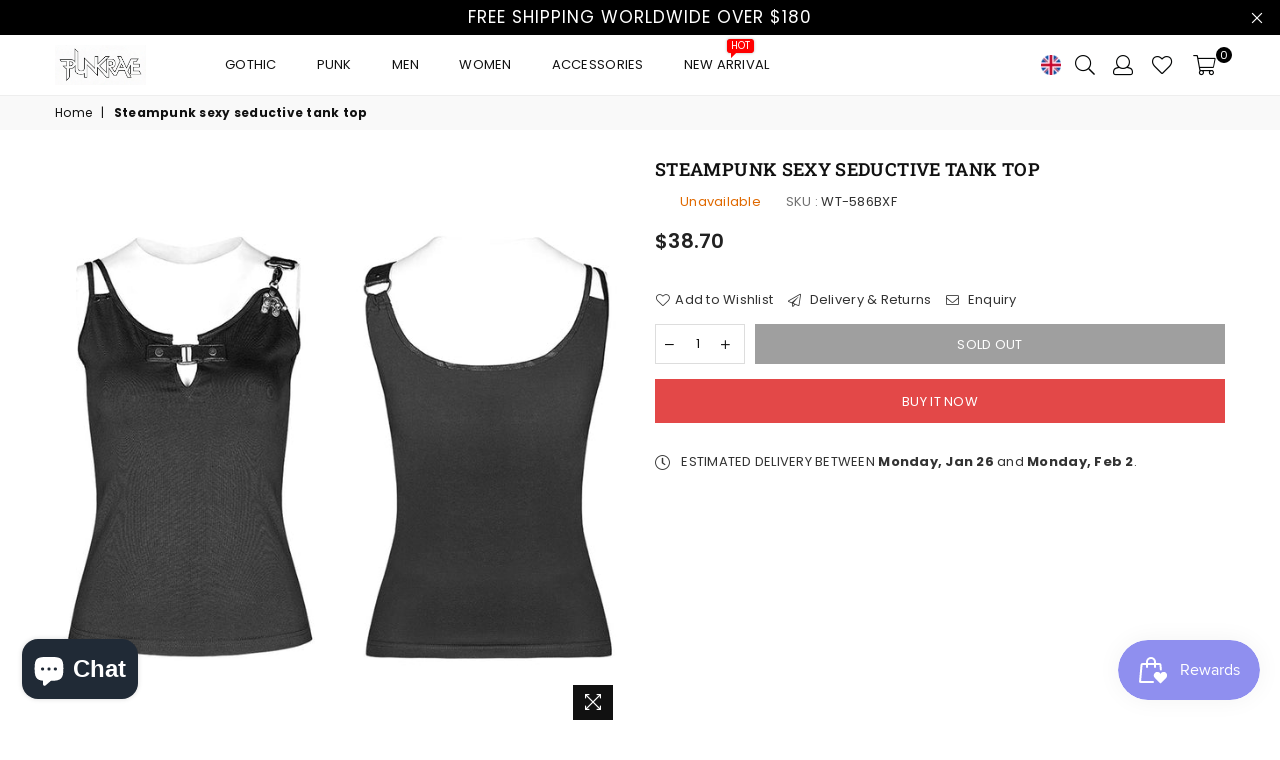

--- FILE ---
content_type: text/html; charset=utf-8
request_url: https://www.punkravestore.com/products/steampunk-sexy-seductive-tank-top
body_size: 94399
content:
<!doctype html>
<!--[if IE 9]> <html class="ie9 no-js" lang="en" > <![endif]-->
<!--[if (gt IE 9)|!(IE)]><!--> <html class="no-js" lang="en" > <!--<![endif]-->
<head>
  

<meta name="google-site-verification" content="ni-hKEbS0MpDVMvebyMyiQ80sURq6-1eB8346XeiBJg" />
<meta name="google-site-verification" content="kUPRJMM6nWn7Pu9qRd01NC2gauQKJmAnTyoLQEQhjkM" />
<meta name="p:domain_verify" content="42366c2804e4f10337ad06d6d7c9b95d"/>
<meta name="facebook-domain-verification" content="yv521an6g71su24mvxt1hr613admsw" />
<meta name="msvalidate.01" content="E2A243A9320F47C579152D029BF6D2ED" /><meta charset="utf-8"><meta http-equiv="X-UA-Compatible" content="IE=edge,chrome=1"><meta name="viewport" content="width=device-width, initial-scale=1.0, maximum-scale=1.0, user-scalable=no"><meta name="theme-color" content="#111111"><meta name="format-detection" content="telephone=no"><link rel="canonical" href="https://www.punkravestore.com/products/steampunk-sexy-seductive-tank-top"><!-- Google tag (gtag.js) --><script async src="https://www.googletagmanager.com/gtag/js?id=G-55GS2GDXD2"></script><script>window.dataLayer = window.dataLayer || [];function gtag(){dataLayer.push(arguments);}gtag('js', new Date());gtag('config', 'G-55GS2GDXD2');</script><link rel="shortcut icon" href="//www.punkravestore.com/cdn/shop/files/logo2_32x32.png?v=1613758598" type="image/png"><title>Steampunk sexy seductive tank top&ndash; Punkravestore</title><meta name="description" content="The main fabric is stretch knit Asymmetric design of shoulders Front in the slit design, slightly sexy"><!-- /snippets/social-meta-tags.liquid --> <meta name="keywords" content="Punkravestore, www.punkravestore.com" /><meta name="author" content="AdornThemes"><meta property="og:site_name" content="Punkravestore"><meta property="og:url" content="https://www.punkravestore.com/products/steampunk-sexy-seductive-tank-top"><meta property="og:title" content="Steampunk sexy seductive tank top"><meta property="og:type" content="product"><meta property="og:description" content="The main fabric is stretch knit Asymmetric design of shoulders Front in the slit design, slightly sexy"><meta property="og:price:amount" content="38.70"><meta property="og:price:currency" content="USD"><meta property="og:image" content="http://www.punkravestore.com/cdn/shop/products/1_6ae41111-4e99-4a08-b202-191f990b92e9_1200x1200.jpg?v=1744712303"><meta property="og:image" content="http://www.punkravestore.com/cdn/shop/products/2_67da1e1b-c440-4418-be6f-4d9f987653d6_1200x1200.jpg?v=1744712303"><meta property="og:image" content="http://www.punkravestore.com/cdn/shop/products/3_7414a6a5-8d50-4041-abcc-086a75d34f73_1200x1200.jpg?v=1744712303"><meta property="og:image:secure_url" content="https://www.punkravestore.com/cdn/shop/products/1_6ae41111-4e99-4a08-b202-191f990b92e9_1200x1200.jpg?v=1744712303"><meta property="og:image:secure_url" content="https://www.punkravestore.com/cdn/shop/products/2_67da1e1b-c440-4418-be6f-4d9f987653d6_1200x1200.jpg?v=1744712303"><meta property="og:image:secure_url" content="https://www.punkravestore.com/cdn/shop/products/3_7414a6a5-8d50-4041-abcc-086a75d34f73_1200x1200.jpg?v=1744712303"><meta name="twitter:card" content="summary_large_image"><meta name="twitter:title" content="Steampunk sexy seductive tank top"><meta name="twitter:description" content="The main fabric is stretch knit Asymmetric design of shoulders Front in the slit design, slightly sexy">

  <!-- css -->
  <style type="text/css">@font-face{font-family:Adorn-Icons;src:url("//www.punkravestore.com/cdn/shop/t/7/assets/adorn-icons.woff2?v=167339017966625775301721109949") format('woff2'),url("//www.punkravestore.com/cdn/shop/t/7/assets/adorn-icons.woff?v=177162561609770262791721109949") format('woff'),url("//www.punkravestore.com/cdn/shop/t/7/assets/adorn-icons.svg?v=158654145082377592491721109949#Adorn-Icons") format('svg');font-weight:400;font-style:normal;font-display:swap;}.ad{font:normal normal normal 16px/1 adorn-icons;speak:none;text-transform:none;display:inline-block;vertical-align:middle;text-rendering:auto;-webkit-font-smoothing:antialiased;-moz-osx-font-smoothing:grayscale}.ad-sort:before{content:"\ea0a"}.ad-step-forward:before{content:"\ea11"}.ad-step-forward-r:before{content:"\eb33"}.ad-an-double-down:before{content:"\eb62"}.ad-an-double-left:before{content:"\eb63"}.ad-an-double-right:before{content:"\eb64"}.ad-an-double-up:before{content:"\eb65"}.ad-angle-down:before{content:"\e902"}.ad-angle-down-r:before{content:"\ea45"}.ad-angle-down-l:before{content:"\eb66"}.ad-angle-left:before{content:"\e903"}.ad { /* use !important to prevent issues with browser extensions that change fonts */font-family: 'adorn-icons' !important; speak: none; font-style: normal; font-weight: normal; font-variant: normal; text-transform: none; line-height: 1; /* Better Font Rendering =========== */-webkit-font-smoothing: antialiased; -moz-osx-font-smoothing: grayscale; }.ad-money-note:before { content: "\e91c"; }.ad-chat:before { content: "\e906"; }.ad-credit-card1:before { content: "\e907"; }.ad-customer-service:before { content: "\e908"; }.ad-dollar:before { content: "\e909"; }.ad-fire:before { content: "\e911"; }.ad-fire-l:before { content: "\e912"; }.ad-free-delivery:before { content: "\e913"; }.ad-gift-box:before { content: "\e914"; }.ad-like:before { content: "\e91a"; }.ad-money:before { content: "\e91b"; }.ad-payment-security:before { content: "\e91d"; }.ad-phone-24:before { content: "\e923"; }.ad-recommended:before { content: "\e924"; }.ad-reliability:before { content: "\e925"; }.ad-rule:before { content: "\e926"; }.ad-ruler:before { content: "\e929"; }.ad-dressmaker:before { content: "\e92e"; }.ad-shield:before { content: "\e930"; }.ad-bag-t:before { content: "\e933"; }.ad-video2:before { content: "\e93b"; }.ad-video-player1:before { content: "\e93e"; }.ad-worldwide:before { content: "\e941"; }.ad-telegram:before { content: "\ec30"; }.ad-telegram-plane:before { content: "\ec31"; }.ad-upload:before { content: "\ea33"; }.ad-upload-r:before { content: "\eb51"; }.ad-upload-l:before { content: "\ec1a"; }.ad-window-restore-r:before { content: "\eb5e"; }.ad-book-r:before { content: "\ea6a"; }.ad-briefcase:before { content: "\e93c"; }.ad-briefcase-r:before { content: "\ea6b"; }.ad-calculator:before { content: "\e940"; }.ad-calculator-r:before { content: "\ea6e"; }.ad-calculator-l:before { content: "\eb83"; }.ad-calendar:before { content: "\f073"; }.ad-copy-l:before { content: "\eba5"; }.ad-download:before { content: "\e976"; }.ad-download-r:before { content: "\eaa6"; }.ad-paper-r-plane:before { content: "\eaeb"; }.ad-paper-l-plane:before { content: "\ebd7"; }.ad-portrait-l:before { content: "\ebe4"; }.ad-save:before { content: "\e9f4"; }.ad-save-r:before { content: "\eb1b"; }.ad-save-l:before { content: "\ebf2"; }.ad-server:before { content: "\f233"; }.ad-server-r:before { content: "\eb20"; }.ad-server-l:before { content: "\ebf6"; }.ad-id-badge:before { content: "\e9a2"; }.ad-id-badge-r:before { content: "\eabc"; }.ad-id-card:before { content: "\e9a3"; }.ad-id-card-r:before { content: "\eabd"; }.ad-id-card-l:before { content: "\ebbe"; }.ad-image:before { content: "\e9a4"; }.ad-image-r:before { content: "\eabe"; }.ad-images-r:before { content: "\eabf"; }.ad-inbox:before { content: "\e9a6"; }.ad-inbox-in:before { content: "\e9a7"; }.ad-inbox-in-r:before { content: "\eac0"; }.ad-inbox-out:before { content: "\e9a8"; }.ad-inbox-out-r:before { content: "\eac1"; }.ad-tag:before { content: "\ea1e"; }.ad-tags:before { content: "\ea1f"; }.ad-tag-r:before { content: "\eb39"; }.ad-tags-r:before { content: "\eb3a"; }.ad-tag-l:before { content: "\ec08"; }.ad-tags-l:before { content: "\ec09"; }.ad-newspaper:before { content: "\eae4"; }.ad-newspaper-r:before { content: "\ebd6"; }.ad-clipboard:before { content: "\f0ea"; }.ad-paste:before { content: "\f0ea"; }.ad-address-book-o:before { content: "\f2ba"; }.ad-address-book:before { content: "\e900"; }.ad-address-card:before { content: "\e901"; }.ad-address-book-r:before { content: "\ebbd"; }.ad-folder:before { content: "\e999"; }.ad-folder-open:before { content: "\e99a"; }.ad-browser:before { content: "\ea6c"; }.ad-folder-r:before { content: "\eab5"; }.ad-folder-open-r:before { content: "\eab6"; }.ad-folder-l:before { content: "\ebb7"; }.ad-folder-open-l:before { content: "\ebb8"; }.ad-file-text-o:before { content: "\f0f6"; }.ad-copy-files-o:before { content: "\f0c5"; }.ad-file-alt:before { content: "\e992"; }.ad-file-check:before { content: "\e993"; }.ad-file-code:before { content: "\e994"; }.ad-file-pdf:before { content: "\e995"; }.ad-file-ar:before { content: "\ebb5"; }.ad-sliders-h-square:before { content: "\ea08"; }.ad-sliders-hr-square:before { content: "\eb2d"; }.ad-tuning:before { content: "\ec46"; }.ad-ban:before { content: "\e938"; }.ad-ban-r:before { content: "\ea65"; }.ad-bars:before { content: "\e939"; }.ad-bars-r:before { content: "\ea66"; }.ad-bars-l:before { content: "\eb7f"; }.ad-chain:before { content: "\f0c1"; }.ad-link3:before { content: "\f0c1"; }.ad-circle-notch:before { content: "\e968"; }.ad-circle-notch-r:before { content: "\ea92"; }.ad-clone:before { content: "\f24d"; }.ad-cog:before { content: "\f013"; }.ad-gear:before { content: "\f013"; }.ad-cog-r:before { content: "\ea96"; }.ad-cog-l:before { content: "\eba0"; }.ad-cogs:before { content: "\f085"; }.ad-gears:before { content: "\f085"; }.ad-cogs-r:before { content: "\ea97"; }.ad-cogs-l:before { content: "\eba1"; }.ad-edit1:before { content: "\ec47"; }.ad-edit:before { content: "\e977"; }.ad-edit-l:before { content: "\eba9"; }.ad-edit4:before { content: "\f044"; }.ad-pencil-square-o:before { content: "\f044"; }.ad-ellipsis-h:before { content: "\e978"; }.ad-ellipsis-hl:before { content: "\eaa8"; }.ad-ellipsis-h3:before { content: "\f141"; }.ad-ellipsis-v:before { content: "\e979"; }.ad-ellipsis-vl:before { content: "\eaa9"; }.ad-ellipsis-v3:before { content: "\f142"; }.ad-expand-alt:before { content: "\e982"; }.ad-compress-alt:before { content: "\ea9c"; }.ad-expand:before { content: "\e981"; }.ad-expand-wide:before { content: "\e985"; }.ad-external-link:before { content: "\e986"; }.ad-external-link-square:before { content: "\e988"; }.ad-link:before { content: "\e9b3"; }.ad-link-r:before { content: "\eac9"; }.ad-list:before { content: "\e9b4"; }.ad-list-alt:before { content: "\e9b5"; }.ad-list-alt-r:before { content: "\eacc"; }.ad-list-ul:before { content: "\e9b6"; }.ad-list-ulr:before { content: "\eace"; }.ad-list-r:before { content: "\eacb"; }.ad-list-l:before { content: "\ebc6"; }.ad-list4:before { content: "\f03a"; }.ad-minus:before { content: "\e9c7"; }.ad-minus-circle:before { content: "\e9c8"; }.ad-minus-circle-r:before { content: "\ead9"; }.ad-minus-circle-l:before { content: "\ebd2"; }.ad-minus-square:before { content: "\e9c9"; }.ad-minus-square-r:before { content: "\eada"; }.ad-minus-square-l:before { content: "\ebd3"; }.ad-minus-r:before { content: "\ead8"; }.ad-minus-l:before { content: "\ebd1"; }.ad-pen-alt:before { content: "\eaf1"; }.ad-pen-square:before { content: "\eaf4"; }.ad-pen-square-l:before { content: "\ebdb"; }.ad-pencil:before { content: "\eaf2"; }.ad-pencil-alt:before { content: "\e9d1"; }.ad-pencil-ar:before { content: "\eaf3"; }.ad-pencil-al:before { content: "\ebda"; }.ad-pencil-square:before { content: "\f14b"; }.ad-pencil-l:before { content: "\ebd9"; }.ad-plus:before { content: "\e9d6"; }.ad-plus-circle:before { content: "\e9d7"; }.ad-plus-cir:before { content: "\eafc"; }.ad-plus-cil:before { content: "\ebe1"; }.ad-plus-square:before { content: "\e9d8"; }.ad-plus-sqr:before { content: "\eafd"; }.ad-plus-sql:before { content: "\ebe2"; }.ad-plus-r:before { content: "\eafb"; }.ad-plus-l:before { content: "\ebe0"; }.ad-power-off:before { content: "\e9dc"; }.ad-power-off-r:before { content: "\eb02"; }.ad-random:before { content: "\e9e4"; }.ad-random-r:before { content: "\eb0c"; }.ad-recycle:before { content: "\e9e5"; }.ad-recycle-r:before { content: "\eb0d"; }.ad-recycle-l:before { content: "\ebec"; }.ad-redo:before { content: "\e9e6"; }.ad-redo-alt:before { content: "\e9e7"; }.ad-redo-ar:before { content: "\eb0f"; }.ad-redo-r:before { content: "\eb0e"; }.ad-redo-l:before { content: "\ebed"; }.ad-refresh:before { content: "\f021"; }.ad-repeat:before { content: "\e9e8"; }.ad-repeat-alt:before { content: "\eb12"; }.ad-repeat-r:before { content: "\eb11"; }.ad-repeat3:before { content: "\f01e"; }.ad-rotate-right:before { content: "\f01e"; }.ad-reply:before { content: "\e9ec"; }.ad-reply-all:before { content: "\e9ed"; }.ad-reply-all-r:before { content: "\eb14"; }.ad-reply-r:before { content: "\eb13"; }.ad-retweet:before { content: "\e9ee"; }.ad-retweet-r:before { content: "\eb15"; }.ad-retweet3:before { content: "\f079"; }.ad-rotate-left:before { content: "\f0e2"; }.ad-undo4:before { content: "\f0e2"; }.ad-share:before { content: "\e9f9"; }.ad-share-all:before { content: "\e9fa"; }.ad-share-all-r:before { content: "\eb22"; }.ad-share-square:before { content: "\e9fd"; }.ad-share-sqr:before { content: "\eb25"; }.ad-share-r:before { content: "\eb21"; }.ad-sign-in-alt:before { content: "\ea05"; }.ad-sign-in-ar:before { content: "\eb29"; }.ad-sign-in-al:before { content: "\ebfb"; }.ad-sign-out-alt:before { content: "\ea06"; }.ad-sign-out-ar:before { content: "\eb2a"; }.ad-sign-out-al:before { content: "\ebfc"; }.ad-sitemap-r:before { content: "\eb2b"; }.ad-sitemap-l:before { content: "\ebfd"; }.ad-sliders:before { content: "\f1de"; }.ad-sliders-h:before { content: "\eb2c"; }.ad-sliders-hr:before { content: "\ebfe"; }.ad-sliders-v:before { content: "\eb2e"; }.ad-sliders-v-square:before { content: "\ea09"; }.ad-sliders-v-sqr:before { content: "\eb2f"; }.ad-sliders-vr:before { content: "\ebff"; }.ad-sort-amount-down:before { content: "\ea0b"; }.ad-sort-amount-up:before { content: "\ea0c"; }.ad-spinner:before { content: "\ea0d"; }.ad-spinner-r:before { content: "\eb30"; }.ad-spinner-l:before { content: "\ec00"; }.ad-spinner4:before { content: "\f110"; }.ad-sync:before { content: "\ea18"; }.ad-sync-ar:before { content: "\eb34"; }.ad-table:before { content: "\ea1a"; }.ad-table-r:before { content: "\eb35"; }.ad-table3:before { content: "\f0ce"; }.ad-th:before { content: "\ea20"; }.ad-th-large:before { content: "\ea21"; }.ad-th-large-r:before { content: "\eb3d"; }.ad-th-large-l:before { content: "\ec0b"; }.ad-th-list:before { content: "\ea22"; }.ad-th-list-r:before { content: "\eb3e"; }.ad-th-list-l:before { content: "\ec0c"; }.ad-th-r:before { content: "\eb3c"; }.ad-th-l:before { content: "\ec0a"; }.ad-times:before { content: "\ea25"; }.ad-times-circle:before { content: "\ea26"; }.ad-times-cir:before { content: "\eb42"; }.ad-times-cil:before { content: "\ec10"; }.ad-times-square:before { content: "\ea27"; }.ad-times-sqr:before { content: "\eb43"; }.ad-times-sql:before { content: "\ec11"; }.ad-times-r:before { content: "\eb41"; }.ad-times-l:before { content: "\ec0f"; }.ad-toggle-off:before { content: "\ea28"; }.ad-toggle-offr:before { content: "\eb44"; }.ad-toggle-onr:before { content: "\eb45"; }.ad-trash-alt:before { content: "\ea2b"; }.ad-trash-ar:before { content: "\eb46"; }.ad-trash-al:before { content: "\ec14"; }.ad-undo:before { content: "\ea2f"; }.ad-undo-alt:before { content: "\ea30"; }.ad-undo-r:before { content: "\eb4a"; }.ad-undo-l:before { content: "\ec16"; }.ad-wrench:before { content: "\ea43"; }.ad-wrench-r:before { content: "\ec21"; }.ad-exclamation:before { content: "\e97d"; }.ad-exclamation-circle:before { content: "\e97e"; }.ad-exclamation-cir:before { content: "\eaac"; }.ad-exclamation-cil:before { content: "\ebad"; }.ad-exclamation-square:before { content: "\e97f"; }.ad-exclamation-sqr:before { content: "\eaad"; }.ad-exclamation-sql:before { content: "\ebae"; }.ad-exclamation-triangle:before { content: "\e980"; }.ad-exclamation-tr:before { content: "\eaae"; }.ad-exclamation-tl:before { content: "\ebaf"; }.ad-exclamation-r:before { content: "\ebac"; }.ad-info:before { content: "\e9ac"; }.ad-info-circle:before { content: "\e9ad"; }.ad-info-cir:before { content: "\eac3"; }.ad-info-cil:before { content: "\ebc0"; }.ad-info-square:before { content: "\e9ae"; }.ad-info-sqr:before { content: "\eac4"; }.ad-info-sql:before { content: "\ebc1"; }.ad-info-r:before { content: "\eac2"; }.ad-info-l:before { content: "\ebbf"; }.ad-question:before { content: "\e9df"; }.ad-question-circle:before { content: "\e9e0"; }.ad-question-cir:before { content: "\eb07"; }.ad-question-cil:before { content: "\ebe8"; }.ad-question-square:before { content: "\e9e1"; }.ad-question-sqr:before { content: "\eb08"; }.ad-question-sql:before { content: "\ebe9"; }.ad-question-r:before { content: "\eb06"; }.ad-question-l:before { content: "\ebe7"; }.ad-quote-left:before { content: "\e9e2"; }.ad-quote-r-left:before { content: "\eb0a"; }.ad-quote-l-left:before { content: "\ebea"; }.ad-quote-right:before { content: "\e9e3"; }.ad-quote-r-right:before { content: "\eb0b"; }.ad-quote-l-right:before { content: "\ebeb"; }.ad-amazon:before { content: "\e90e"; }.ad-android:before { content: "\e918"; }.ad-apple:before { content: "\e922"; }.ad-bar-chart:before { content: "\f080"; }.ad-bar-chart-o:before { content: "\f080"; }.ad-bell-o:before { content: "\f0a2"; }.ad-bell2:before { content: "\eb80"; }.ad-birthday-cake:before { content: "\e93a"; }.ad-birthday-cake-r:before { content: "\ea69"; }.ad-bug:before { content: "\e93d"; }.ad-vh-bus:before { content: "\e93f"; }.ad-vh-bus-r:before { content: "\ea6d"; }.ad-vh-bus-l:before { content: "\eb82"; }.ad-certificate:before { content: "\e953"; }.ad-child:before { content: "\e967"; }.ad-clock:before { content: "\ea93"; }.ad-clock-r:before { content: "\eb9e"; }.ad-code:before { content: "\e96a"; }.ad-code-r:before { content: "\ea95"; }.ad-comment:before { content: "\e96d"; }.ad-comment-alt:before { content: "\e96e"; }.ad-comment-ar:before { content: "\ea9a"; }.ad-comment-al:before { content: "\eba3"; }.ad-comment-r:before { content: "\ea99"; }.ad-comment-l:before { content: "\eba2"; }.ad-comments:before { content: "\e96f"; }.ad-comments-o:before { content: "\f0e6"; }.ad-comments-r:before { content: "\ea9b"; }.ad-comments-l:before { content: "\eba4"; }.ad-css3-alt:before { content: "\eab4"; }.ad-dashboard:before { content: "\f0e4"; }.ad-tachometer:before { content: "\f0e4"; }.ad-database:before { content: "\eaa2"; }.ad-desktop:before { content: "\eaa3"; }.ad-desktop-alt:before { content: "\e974"; }.ad-desktop-ar:before { content: "\eaa4"; }.ad-envelope:before { content: "\e97a"; }.ad-envelope-square:before { content: "\e97b"; }.ad-envelope-r:before { content: "\eaaa"; }.ad-envelope-l:before { content: "\ebaa"; }.ad-envelope1:before { content: "\ec48"; }.ad-expeditedssl:before { content: "\eaec"; }.ad-eye:before { content: "\e98a"; }.ad-eye-slash:before { content: "\e98b"; }.ad-eye-slash2:before { content: "\f070"; }.ad-eye-slash-l:before { content: "\ebb3"; }.ad-eye-r:before { content: "\eab1"; }.ad-eye-l:before { content: "\ebb2"; }.ad-female:before { content: "\e98f"; }.ad-filter:before { content: "\e996"; }.ad-filter-r:before { content: "\eab3"; }.ad-filter-l:before { content: "\ebb6"; }.ad-flag:before { content: "\f024"; }.ad-flag-o:before { content: "\f11d"; }.ad-gift:before { content: "\e99c"; }.ad-gift-r:before { content: "\eab7"; }.ad-gift-l:before { content: "\ebb9"; }.ad-handshake:before { content: "\e99e"; }.ad-handshake-o:before { content: "\f2b5"; }.ad-handshake-l:before { content: "\ebba"; }.ad-heart:before { content: "\e99f"; }.ad-heart-r:before { content: "\eaba"; }.ad-heart-l:before { content: "\ebbb"; }.ad-history:before { content: "\e9a0"; }.ad-home:before { content: "\e9a1"; }.ad-home-r:before { content: "\eabb"; }.ad-home-l:before { content: "\ebbc"; }.ad-html5:before { content: "\ebcc"; }.ad-key:before { content: "\e9af"; }.ad-key-r:before { content: "\eac5"; }.ad-key-l:before { content: "\ebc2"; }.ad-language:before { content: "\e9b1"; }.ad-language2:before { content: "\f1ab"; }.ad-laptop:before { content: "\e9b2"; }.ad-laptop-r:before { content: "\ebc3"; }.ad-life-ring:before { content: "\eac7"; }.ad-lightbulb:before { content: "\eac8"; }.ad-lightbulb-r:before { content: "\ebc4"; }.ad-location:before { content: "\ec49"; }.ad-lock:before { content: "\ead0"; }.ad-lock-alt:before { content: "\e9b7"; }.ad-lock-ar:before { content: "\ead1"; }.ad-lock-al:before { content: "\ebc7"; }.ad-lock-open-alt:before { content: "\e9b8"; }.ad-lock-open-ar:before { content: "\ead3"; }.ad-lock-open-al:before { content: "\ebc8"; }.ad-map-marker-alt:before { content: "\e9c2"; }.ad-map-marker-ar:before { content: "\ead5"; }.ad-map-marker-al:before { content: "\ebcd"; }.ad-map-signs:before { content: "\e9c4"; }.ad-map-signs-r:before { content: "\ead7"; }.ad-map-signs-l:before { content: "\ebd0"; }.ad-medapps:before { content: "\ec04"; }.ad-microsoft:before { content: "\ec12"; }.ad-mobile:before { content: "\e9ca"; }.ad-mobile-alt:before { content: "\e9cb"; }.ad-mobile-ar:before { content: "\eadb"; }.ad-mobile-android:before { content: "\e9cc"; }.ad-mobile-android-alt:before { content: "\e9cd"; }.ad-mobile-android-ar:before { content: "\eadc"; }.ad-neuter:before { content: "\e9ce"; }.ad-neuter-r:before { content: "\eae3"; }.ad-neuter-l:before { content: "\ebcf"; }.ad-pennant:before { content: "\e9d2"; }.ad-qrcode:before { content: "\e9de"; }.ad-qrcode2:before { content: "\eb05"; }.ad-react:before { content: "\ec26"; }.ad-shield1:before { content: "\f132"; }.ad-shield-alt:before { content: "\e9ff"; }.ad-shield-check:before { content: "\ea00"; }.ad-shield-check-r:before { content: "\e921"; }.ad-signal:before { content: "\ea04"; }.ad-search-sistrix:before { content: "\ec28"; }.ad-sitemap:before { content: "\ea07"; }.ad-slideshare:before { content: "\ec2a"; }.ad-star:before { content: "\f005"; }.ad-star-half-empty:before { content: "\f123"; }.ad-star-half-full:before { content: "\f123"; }.ad-star-half-o:before { content: "\f123"; }.ad-star-o:before { content: "\f006"; }.ad-suitcase:before { content: "\ea16"; }.ad-sun:before { content: "\ea17"; }.ad-tablet-alt:before { content: "\ea1b"; }.ad-tablet-ar:before { content: "\eb36"; }.ad-tablet-android-alt:before { content: "\ea1c"; }.ad-tablet-android-ar:before { content: "\eb37"; }.ad-tachometer-alt:before { content: "\ea1d"; }.ad-tachometer-ar:before { content: "\eb38"; }.ad-tachometer-al:before { content: "\ec07"; }.ad-thumbs-down:before { content: "\ea23"; }.ad-thumbs-down-r:before { content: "\eb3f"; }.ad-thumbs-down-l:before { content: "\ec0d"; }.ad-thumbs-up:before { content: "\ea24"; }.ad-thumbs-up-r:before { content: "\eb40"; }.ad-thumbs-up-l:before { content: "\ec0e"; }.ad-trophy:before { content: "\f091"; }.ad-trophy-alt:before { content: "\ea2d"; }.ad-trophy-ar:before { content: "\eb48"; }.ad-truck:before { content: "\ea2e"; }.ad-truck-front:before { content: "\e90c"; }.ad-truck-line:before { content: "\e90d"; }.ad-truck-r:before { content: "\eb49"; }.ad-truck-l:before { content: "\ec15"; }.ad-unlock-alt:before { content: "\ea32"; }.ad-unlock-ar:before { content: "\eb50"; }.ad-unlock-al:before { content: "\ec19"; }.ad-wifi:before { content: "\ea3f"; }.ad-wifi-r:before { content: "\eb5c"; }.ad-wifi3:before { content: "\f1eb"; }.ad-group:before { content: "\f0c0"; }.ad-users4:before { content: "\f0c0"; }.ad-user-circle-o:before { content: "\f2be"; }.ad-user:before { content: "\ea36"; }.ad-user-alt:before { content: "\ea37"; }.ad-user-circle:before { content: "\ea38"; }.ad-user-plus:before { content: "\ea39"; }.ad-users:before { content: "\ea3a"; }.ad-user-r:before { content: "\eb54"; }.ad-user-ar:before { content: "\eb55"; }.ad-user-cir:before { content: "\eb56"; }.ad-user-plus-r:before { content: "\eb58"; }.ad-users-r:before { content: "\eb59"; }.ad-user-times2:before { content: "\eb5a"; }.ad-user-l:before { content: "\ec1b"; }.ad-user-al:before { content: "\ec1c"; }.ad-user-cil:before { content: "\ec1d"; }.ad-users-l:before { content: "\ec1e"; }.ad-bag4:before { content: "\f290"; }.ad-basket4:before { content: "\f291"; }.ad-cart-2-s:before { content: "\ec41"; }.ad-cart-1-l:before { content: "\ec43"; }.ad-shopping-cart4:before { content: "\ec45"; }.ad-cart-arrow-down:before { content: "\e951"; }.ad-cart-plus:before { content: "\e952"; }.ad-bag:before { content: "\ea01"; }.ad-basket:before { content: "\ea02"; }.ad-cart-s:before { content: "\ea03"; }.ad-cart-arrow-down-r:before { content: "\ea7d"; }.ad-cart-plus-r:before { content: "\ea7e"; }.ad-bag-r:before { content: "\eb26"; }.ad-basket-r:before { content: "\eb27"; }.ad-cart-r:before { content: "\eb28"; }.ad-bag-l:before { content: "\ebf8"; }.ad-sq-bag:before { content: "\e931"; }.ad-basket-l:before { content: "\ebf9"; }.ad-cart-l:before { content: "\ebfa"; }.ad-camera-retro:before { content: "\e943"; }.ad-camera-ar:before { content: "\ea70"; }.ad-camera-al:before { content: "\eb84"; }.ad-check-square-o:before { content: "\f046"; }.ad-check-badge:before { content: "\e937"; }.ad-check:before { content: "\e954"; }.ad-check-circle:before { content: "\e955"; }.ad-check-square:before { content: "\e956"; }.ad-check-badge-r:before { content: "\ea64"; }.ad-check-r:before { content: "\ea7f"; }.ad-check-cir:before { content: "\ea80"; }.ad-check-sqr:before { content: "\ea81"; }.ad-check-cil:before { content: "\eb8c"; }.ad-check-sql:before { content: "\eb8d"; }.ad-search-s:before { content: "\ec44"; }.ad-search-glass:before { content: "\ec4a"; }.ad-search7:before { content: "\ec4b"; }.ad-search:before { content: "\e9f5"; }.ad-search-r:before { content: "\eb1d"; }.ad-search-minus-r:before { content: "\eb1e"; }.ad-search-plus-r:before { content: "\eb1f"; }.ad-search-l:before { content: "\ebf3"; }.ad-search-minus-l:before { content: "\ebf4"; }.ad-search-plus-l:before { content: "\ebf5"; }.ad-phone-tel:before { content: "\e920"; }.ad-phone-call-r:before { content: "\e91e"; }.ad-phone-call-l:before { content: "\e91f"; }.ad-phone-old:before { content: "\e90b"; }.ad-phone-s:before { content: "\e9d3"; }.ad-phone-square:before { content: "\e9d4"; }.ad-phone-volume:before { content: "\e9d5"; }.ad-phone-r:before { content: "\eaf5"; }.ad-phone-sqr:before { content: "\eaf6"; }.ad-phone-l:before { content: "\ebdc"; }.ad-phone-sql:before { content: "\ebdd"; }.ad-phone:before { content: "\f095"; }.ad-phone-square4:before { content: "\f098"; }.ad-microphone:before { content: "\e9c5"; }.ad-microphone-alt:before { content: "\e9c6"; }.ad-bullhorn:before { content: "\f0a1"; }.ad-mobile2:before { content: "\f10b"; }.ad-fax:before { content: "\e98e"; }.ad-fax-r:before { content: "\ebb4"; }.ad-print:before { content: "\f02f"; }.ad-print-r:before { content: "\eb03"; }.ad-print-l:before { content: "\ebe6"; }.ad-pay-security:before { content: "\e932"; }.ad-ruble-sign:before { content: "\e9f2"; }.ad-ruble-sign-r:before { content: "\eb19"; }.ad-ruble-sign-l:before { content: "\ebf0"; }.ad-dollar-sign:before { content: "\e975"; }.ad-dollar-sign-r:before { content: "\eaa5"; }.ad-dollar-sign-l:before { content: "\eba8"; }.ad-aws:before { content: "\e96b"; }.ad-btc:before { content: "\e9ea"; }.ad-amazon-pay:before { content: "\e915"; }.ad-apple-pay:before { content: "\e92f"; }.ad-bitcoin:before { content: "\e991"; }.ad-cc:before { content: "\f20a"; }.ad-cc-amazon-pay:before { content: "\e9ef"; }.ad-cc-amex:before { content: "\e9f8"; }.ad-cc-apple-pay:before { content: "\ea0e"; }.ad-cc-diners-club:before { content: "\ea0f"; }.ad-cc-discover:before { content: "\ea19"; }.ad-cc-jcb:before { content: "\ea2a"; }.ad-cc-mastercard:before { content: "\ea2c"; }.ad-cc-paypal:before { content: "\ea3e"; }.ad-cc-stripe:before { content: "\ea42"; }.ad-cc-visa:before { content: "\ea67"; }.ad-credit-card:before { content: "\e972"; }.ad-credit-card-blank:before { content: "\eaa0"; }.ad-credit-card-front:before { content: "\e973"; }.ad-credit-card-front-r:before { content: "\eaa1"; }.ad-credit-card-r:before { content: "\ea9f"; }.ad-credit-card-l:before { content: "\eba7"; }.ad-euro-sign:before { content: "\e97c"; }.ad-euro-sign-r:before { content: "\eaab"; }.ad-euro-sign-l:before { content: "\ebab"; }.ad-money-bill:before { content: "\eadd"; }.ad-money-bill-alt:before { content: "\eade"; }.ad-money-bill-ar:before { content: "\ebd5"; }.ad-money-bill-r:before { content: "\ebd4"; }.ad-paypal:before { content: "\ec20"; }.ad-pound-sign:before { content: "\e9db"; }.ad-pound-sign-r:before { content: "\eb01"; }.ad-pound-sign-l:before { content: "\ebe5"; }.ad-rupee-sign:before { content: "\e9f3"; }.ad-rupee-sign-r:before { content: "\eb1a"; }.ad-rupee-sign-l:before { content: "\ebf1"; }.ad-stripe:before { content: "\ec2f"; }.ad-yen-sign:before { content: "\ea44"; }.ad-yen-sign-r:before { content: "\eb61"; }.ad-yen-sign-l:before { content: "\ec22"; }.ad-sort:before { content: "\ea0a"; }.ad-step-forward:before { content: "\ea11"; }.ad-step-forward-r:before { content: "\eb33"; }.ad-an-double-down:before { content: "\eb62"; }.ad-an-double-left:before { content: "\eb63"; }.ad-an-double-right:before { content: "\eb64"; }.ad-an-double-up:before { content: "\eb65"; }.ad-angle-down:before { content: "\e902"; }.ad-angle-down-r:before { content: "\ea45"; }.ad-angle-down-l:before { content: "\eb66"; }.ad-angle-left:before { content: "\e903"; }.ad-angle-left-r:before { content: "\ea46"; }.ad-angle-left-l:before { content: "\eb67"; }.ad-angle-right:before { content: "\e904"; }.ad-angle-right-r:before { content: "\ea47"; }.ad-angle-right-l:before { content: "\eb68"; }.ad-angle-up:before { content: "\e905"; }.ad-angle-up-r:before { content: "\ea48"; }.ad-angle-up-l:before { content: "\eb69"; }.ad-arrow-alt-down:before { content: "\e90a"; }.ad-arrow-ar-down:before { content: "\ea4d"; }.ad-arrow-al-down:before { content: "\eb6e"; }.ad-arrow-alt-left:before { content: "\e90f"; }.ad-arrow-ar-left:before { content: "\ea4e"; }.ad-arrow-al-left:before { content: "\eb6f"; }.ad-arrow-alt-right:before { content: "\e910"; }.ad-arrow-ar-right:before { content: "\ea4f"; }.ad-arrow-al-right:before { content: "\eb70"; }.ad-arrow-alt-to-left:before { content: "\e916"; }.ad-arrow-alt-to-right:before { content: "\e917"; }.ad-arrow-alt-up:before { content: "\e919"; }.ad-arrow-ar-up:before { content: "\ea54"; }.ad-arrow-al-up:before { content: "\eb72"; }.ad-arw-down:before { content: "\ea59"; }.ad-arrow-s-down:before { content: "\f063"; }.ad-arw-left:before { content: "\ea5a"; }.ad-arrow-s-left:before { content: "\f060"; }.ad-arw-right:before { content: "\ea5b"; }.ad-arrow-s-right:before { content: "\f061"; }.ad-arrow-sq-down:before { content: "\e92a"; }.ad-arrow-sql-down:before { content: "\eb79"; }.ad-arrow-sq-left:before { content: "\e92b"; }.ad-arrow-sql-left:before { content: "\eb7a"; }.ad-arrow-sq-right:before { content: "\e92c"; }.ad-arrow-sql-right:before { content: "\eb7b"; }.ad-arrow-sq-up:before { content: "\e92d"; }.ad-arrow-sql-up:before { content: "\eb7c"; }.ad-arw-up:before { content: "\ea60"; }.ad-arrow-s-up:before { content: "\f062"; }.ad-arrows-alt-h:before { content: "\e927"; }.ad-arrows-alt-v:before { content: "\e928"; }.ad-caret-circle-down:before { content: "\e945"; }.ad-caret-cir-down:before { content: "\ea71"; }.ad-caret-circle-left:before { content: "\e946"; }.ad-caret-cir-left:before { content: "\ea72"; }.ad-caret-circle-right:before { content: "\e947"; }.ad-caret-cir-right:before { content: "\ea73"; }.ad-caret-circle-up:before { content: "\e948"; }.ad-caret-cir-up:before { content: "\ea74"; }.ad-caret-down:before { content: "\e949"; }.ad-caret-r-down:before { content: "\ea75"; }.ad-caret-l-down:before { content: "\eb85"; }.ad-caret-left:before { content: "\e94a"; }.ad-caret-r-left:before { content: "\ea76"; }.ad-caret-l-left:before { content: "\eb86"; }.ad-caret-right:before { content: "\e94b"; }.ad-caret-r-right:before { content: "\ea77"; }.ad-caret-l-right:before { content: "\eb87"; }.ad-caret-sq-down:before { content: "\e94c"; }.ad-caret-sqr-down:before { content: "\ea78"; }.ad-caret-sq-left:before { content: "\e94d"; }.ad-caret-sqr-left:before { content: "\ea79"; }.ad-caret-sq-right:before { content: "\e94e"; }.ad-caret-sqr-right:before { content: "\ea7a"; }.ad-caret-sq-up:before { content: "\e94f"; }.ad-caret-sqr-up:before { content: "\ea7b"; }.ad-caret-up:before { content: "\e950"; }.ad-caret-r-up:before { content: "\ea7c"; }.ad-caret-l-up:before { content: "\eb88"; }.ad-chevron-circle-down:before { content: "\e957"; }.ad-chevron-cir-down:before { content: "\ea82"; }.ad-chevron-cil-down:before { content: "\eb8e"; }.ad-chevron-circle-left:before { content: "\e958"; }.ad-chevron-cir-left:before { content: "\ea83"; }.ad-chevron-cil-left:before { content: "\eb8f"; }.ad-chevron-circle-right:before { content: "\e959"; }.ad-chevron-cir-right:before { content: "\ea84"; }.ad-chevron-cil-right:before { content: "\eb90"; }.ad-chevron-circle-up:before { content: "\e95a"; }.ad-chevron-cir-up:before { content: "\ea85"; }.ad-chevron-cil-up:before { content: "\eb91"; }.ad-ch-double-down:before { content: "\e95b"; }.ad-ch-doublel-down:before { content: "\eb92"; }.ad-ch-double-left:before { content: "\e95c"; }.ad-ch-doublel-left:before { content: "\eb93"; }.ad-ch-double-right:before { content: "\e95d"; }.ad-ch-doublel-right:before { content: "\eb94"; }.ad-ch-double-up:before { content: "\e95e"; }.ad-ch-doublel-up:before { content: "\eb95"; }.ad-chevron-down:before { content: "\e95f"; }.ad-chevron-r-down:before { content: "\ea8a"; }.ad-chevron-l-down:before { content: "\eb96"; }.ad-chevron-left:before { content: "\e960"; }.ad-chevron-r-left:before { content: "\ea8b"; }.ad-chevron-l-left:before { content: "\eb97"; }.ad-chevron-right:before { content: "\e961"; }.ad-chevron-r-right:before { content: "\ea8c"; }.ad-chevron-l-right:before { content: "\eb98"; }.ad-chevron-square-down:before { content: "\e962"; }.ad-chevron-sqr-down:before { content: "\ea8d"; }.ad-chevron-sql-down:before { content: "\eb99"; }.ad-chevron-square-left:before { content: "\e963"; }.ad-chevron-sqr-left:before { content: "\ea8e"; }.ad-chevron-sql-left:before { content: "\eb9a"; }.ad-chevron-square-right:before { content: "\e964"; }.ad-chevron-sqr-right:before { content: "\ea8f"; }.ad-chevron-sql-right:before { content: "\eb9b"; }.ad-chevron-square-up:before { content: "\e965"; }.ad-chevron-sqr-up:before { content: "\ea90"; }.ad-chevron-sql-up:before { content: "\eb9c"; }.ad-chevron-up:before { content: "\e966"; }.ad-chevron-r-up:before { content: "\ea91"; }.ad-chevron-l-up:before { content: "\eb9d"; }.ad-expand-arrows-alt:before { content: "\e984"; }.ad-expand-arwsr-alt:before { content: "\eab0"; }.ad-expand-r-arrows:before { content: "\eaaf"; }.ad-expand-l-arrows:before { content: "\ebb0"; }.ad-arrows2:before { content: "\eb77"; }.ad-viber:before { content: "\ec38"; }.ad-globe:before { content: "\eab8"; }.ad-rss:before { content: "\e9f0"; }.ad-rss-square:before { content: "\e9f1"; }.ad-rss-sqr:before { content: "\eb18"; }.ad-rss-sql:before { content: "\ebef"; }.ad-rss-r:before { content: "\eb17"; }.ad-safari:before { content: "\ec27"; }.ad-share-alt:before { content: "\e9fb"; }.ad-share-alt-square:before { content: "\e9fc"; }.ad-share-ar-square:before { content: "\eb24"; }.ad-share-al-square:before { content: "\ebf7"; }.ad-share-ar:before { content: "\eb23"; }.ad-spotify:before { content: "\ec2e"; }.ad-tripadvisor:before { content: "\ec32"; }.ad-whatsapp:before { content: "\ec3d"; }.ad-whatsapp-square:before { content: "\ec3e"; }.ad-flickr:before { content: "\eb4e"; }.ad-flipboard:before { content: "\eb57"; }.ad-skype:before { content: "\ec29"; }.ad-codepen:before { content: "\ea68"; }.ad-behance:before { content: "\e96c"; }.ad-behance-square:before { content: "\e990"; }.ad-blogger:before { content: "\e997"; }.ad-blogger-b:before { content: "\e998"; }.ad-delicious:before { content: "\eab9"; }.ad-deviantart:before { content: "\eac6"; }.ad-digg:before { content: "\eacd"; }.ad-dribbble:before { content: "\ead4"; }.ad-dribbble-square:before { content: "\eae5"; }.ad-dropbox:before { content: "\eae6"; }.ad-facebook:before { content: "\eaed"; }.ad-facebook-f:before { content: "\eafa"; }.ad-facebook-messenger:before { content: "\eb31"; }.ad-facebook-square:before { content: "\eb47"; }.ad-google:before { content: "\eb8a"; }.ad-google-drive:before { content: "\eb8b"; }.ad-google-play:before { content: "\eba6"; }.ad-google-plus:before { content: "\ebc5"; }.ad-google-plus-g:before { content: "\ebc9"; }.ad-google-plus-square:before { content: "\ebca"; }.ad-google-wallet:before { content: "\ebcb"; }.ad-instagram:before { content: "\ec01"; }.ad-linkedin:before { content: "\ec02"; }.ad-linkedin-in:before { content: "\ec03"; }.ad-linkedin-square:before { content: "\f08c"; }.ad-pinterest:before { content: "\ec23"; }.ad-pinterest-p:before { content: "\ec24"; }.ad-pinterest-square:before { content: "\ec25"; }.ad-snapchat:before { content: "\ec2b"; }.ad-snapchat-ghost:before { content: "\ec2c"; }.ad-snapchat-square:before { content: "\ec2d"; }.ad-tumblr:before { content: "\ec33"; }.ad-tumblr-square:before { content: "\ec34"; }.ad-twitter:before { content: "\ec36"; }.ad-twitter-square:before { content: "\ec37"; }.ad-vimeo:before { content: "\ec39"; }.ad-vimeo-square:before { content: "\ec3a"; }.ad-vimeo-v:before { content: "\ec3b"; }.ad-youtube:before { content: "\ec3f"; }.ad-youtube-square:before { content: "\ec40"; }.ad-youtube-square2:before { content: "\f166"; }.ad-youtube2:before { content: "\f167"; }.ad-video-player:before { content: "\e934"; }.ad-forward:before { content: "\e99b"; }.ad-backward:before { content: "\e936"; }.ad-backward-r:before { content: "\ea63"; }.ad-backward-l:before { content: "\eb7e"; }.ad-fast-backward:before { content: "\e98c"; }.ad-fast-forward:before { content: "\e98d"; }.ad-pause:before { content: "\eaee"; }.ad-pause-circle:before { content: "\eaef"; }.ad-pause-cil:before { content: "\ebd8"; }.ad-play:before { content: "\eaf8"; }.ad-play-circle:before { content: "\eaf9"; }.ad-play-cir:before { content: "\ebdf"; }.ad-play-r:before { content: "\ebde"; }.ad-podcast:before { content: "\e9d9"; }.ad-podcast-r:before { content: "\eafe"; }.ad-podcast-l:before { content: "\ebe3"; }.ad-step-backward:before { content: "\ea10"; }.ad-step-backward-r:before { content: "\eb32"; }.ad-stop:before { content: "\ea12"; }.ad-stop-circle:before { content: "\ea13"; }.ad-video:before { content: "\ea3c"; }.ad-video-r:before { content: "\eb5b"; }.ad-video1:before { content: "\e935"; }.mfp-bg,.mfp-wrap{position:fixed;left:0;top:0}.mfp-bg,.mfp-container,.mfp-wrap{height:100%;width:100%}.mfp-arrow:after,.mfp-arrow:before,.mfp-container:before,.mfp-figure:after{content:''}.mfp-bg{z-index:1042; overflow-x: hidden;overflow-y: auto; background:#000;opacity:.6}.mfp-wrap{z-index:1043;outline:0!important;-webkit-backface-visibility:hidden}.mfp-container{text-align:center;position:absolute;left:0;top:0;padding:0 8px;box-sizing:border-box}.mfp-container:before{display:inline-block;height:100%;vertical-align:middle}.mfp-align-top .mfp-container:before{display:none}.mfp-content{position:relative;display:inline-block;vertical-align:middle;margin:0 auto;text-align:left;z-index:1045}.mfp-ajax-holder .mfp-content,.mfp-inline-holder .mfp-content{width:100%;cursor:auto}.mfp-ajax-cur{cursor:progress}.mfp-zoom-out-cur,.mfp-zoom-out-cur .mfp-image-holder .mfp-close{cursor:-moz-zoom-out;cursor:-webkit-zoom-out;cursor:zoom-out}.mfp-zoom{cursor:pointer;cursor:-webkit-zoom-in;cursor:-moz-zoom-in;cursor:zoom-in}.mfp-auto-cursor .mfp-content{cursor:auto}.mfp-arrow,.mfp-close,.mfp-counter,.mfp-preloader{-webkit-user-select:none;-moz-user-select:none;user-select:none}.mfp-loading.mfp-figure{display:none}.mfp-hide{display:none!important}.mfp-preloader{color:#CCC;position:absolute;top:50%;width:auto;text-align:center;margin-top:-.8em;left:8px;right:8px;z-index:1044}.mfp-preloader a{color:#CCC}.mfp-close,.mfp-preloader a:hover{color:#FFF}.mfp-s-error .mfp-content,.mfp-s-ready .mfp-preloader{display:none}button.mfp-arrow,button.mfp-close{overflow:visible;cursor:pointer;background:0 0;border:0;-webkit-appearance:none;display:block;outline:0;padding:0;z-index:1046;box-shadow:none;touch-action:manipulation}.mfp-figure:after,.mfp-iframe-scaler iframe{box-shadow:0 0 8px rgba(0,0,0,.6);position:absolute;left:0}button::-moz-focus-inner{padding:0;border:0}.mfp-close{width:44px;height:44px;line-height:44px;position:absolute;right:0;top:0;text-decoration:none;text-align:center;opacity:.65;padding:0 0 18px 10px;font-style:normal;font-size:28px;font-family:Arial,Baskerville,monospace}.mfp-close:focus,.mfp-close:hover{opacity:1}.mfp-close:active{top:1px}.mfp-close-btn-in .mfp-close{color:#333}.mfp-iframe-holder .mfp-close,.mfp-image-holder .mfp-close{color:#FFF;right:-6px;text-align:right;padding-right:6px;width:100%}.mfp-counter{position:absolute;top:0;right:0;color:#CCC;font-size:12px;line-height:18px;white-space:nowrap}.mfp-figure,img.mfp-img{line-height:0}.mfp-arrow{position:absolute;opacity:.65;margin:-55px 0 0;top:50%;padding:0;width:90px;height:110px;-webkit-tap-highlight-color:transparent}.mfp-arrow:active{margin-top:-54px}.mfp-arrow:focus,.mfp-arrow:hover{opacity:1}.mfp-arrow:after,.mfp-arrow:before{display:block;width:0;height:0;position:absolute;left:0;top:0;margin-top:35px;margin-left:35px;border:inset transparent}.mfp-arrow:after{border-top-width:13px;border-bottom-width:13px;top:8px}.mfp-arrow:before{border-top-width:21px;border-bottom-width:21px;opacity:.7}.mfp-arrow-left{left:0}.mfp-arrow-left:after{border-right:17px solid #FFF;margin-left:31px}.mfp-arrow-left:before{margin-left:25px;border-right:27px solid #3F3F3F}.mfp-arrow-right{right:0}.mfp-arrow-right:after{border-left:17px solid #FFF;margin-left:39px}.mfp-arrow-right:before{border-left:27px solid #3F3F3F}.mfp-iframe-holder{padding-top:40px;padding-bottom:40px}.mfp-iframe-holder .mfp-content{line-height:0;width:100%;max-width:900px}.mfp-image-holder .mfp-content,img.mfp-img{max-width:100%}.mfp-iframe-holder .mfp-close{top:-40px}.mfp-iframe-scaler{width:100%;height:0;overflow:hidden;padding-top:56.25%}.mfp-iframe-scaler iframe{display:block;top:0;width:100%;height:100%;background:#000}.mfp-figure:after,img.mfp-img{width:auto;height:auto;display:block}img.mfp-img{box-sizing:border-box;padding:40px 0;margin:0 auto}.mfp-figure:after{top:40px;bottom:40px;right:0;z-index:-1;background:#444}.mfp-figure small{color:#BDBDBD;display:block;font-size:12px;line-height:14px}.mfp-figure figure{margin:0}.mfp-bottom-bar{margin-top:-36px;position:absolute;top:100%;left:0;width:100%;cursor:auto}.mfp-title{text-align:left;line-height:18px;color:#F3F3F3;word-wrap:break-word;padding-right:36px}.mfp-gallery .mfp-image-holder .mfp-figure{cursor:pointer}@media screen and (max-width:800px) and (orientation:landscape),screen and (max-height:300px){.mfp-img-mobile .mfp-image-holder{padding-left:0;padding-right:0}.mfp-img-mobile img.mfp-img{padding:0}.mfp-img-mobile .mfp-figure:after{top:0;bottom:0}.mfp-img-mobile .mfp-figure small{display:inline;margin-left:5px}.mfp-img-mobile .mfp-bottom-bar{background:rgba(0,0,0,.6);bottom:0;margin:0;top:auto;padding:3px 5px;position:fixed;box-sizing:border-box}.mfp-img-mobile .mfp-bottom-bar:empty{padding:0}.mfp-img-mobile .mfp-counter{right:5px;top:3px}.mfp-img-mobile .mfp-close{top:0;right:0;width:35px;height:35px;line-height:35px;background:rgba(0,0,0,.6);position:fixed;text-align:center;padding:0}}@media all and (max-width:900px){.mfp-arrow{-webkit-transform:scale(.75);transform:scale(.75)}.mfp-arrow-left{-webkit-transform-origin:0;transform-origin:0}.mfp-arrow-right{-webkit-transform-origin:100%;transform-origin:100%}.mfp-container{padding-left:6px;padding-right:6px}}@font-face {font-family: Poppins;font-weight: 300;font-style: normal;font-display: swap;src: url("//www.punkravestore.com/cdn/fonts/poppins/poppins_n3.05f58335c3209cce17da4f1f1ab324ebe2982441.woff2") format("woff2"), url("//www.punkravestore.com/cdn/fonts/poppins/poppins_n3.6971368e1f131d2c8ff8e3a44a36b577fdda3ff5.woff") format("woff");}@font-face {font-family: Poppins;font-weight: 400;font-style: normal;font-display: swap;src: url("//www.punkravestore.com/cdn/fonts/poppins/poppins_n4.0ba78fa5af9b0e1a374041b3ceaadf0a43b41362.woff2") format("woff2"), url("//www.punkravestore.com/cdn/fonts/poppins/poppins_n4.214741a72ff2596839fc9760ee7a770386cf16ca.woff") format("woff");}@font-face {font-family: Poppins;font-weight: 600;font-style: normal;font-display: swap;src: url("//www.punkravestore.com/cdn/fonts/poppins/poppins_n6.aa29d4918bc243723d56b59572e18228ed0786f6.woff2") format("woff2"), url("//www.punkravestore.com/cdn/fonts/poppins/poppins_n6.5f815d845fe073750885d5b7e619ee00e8111208.woff") format("woff");}@font-face {font-family: Poppins;font-weight: 700;font-style: normal;font-display: swap;src: url("//www.punkravestore.com/cdn/fonts/poppins/poppins_n7.56758dcf284489feb014a026f3727f2f20a54626.woff2") format("woff2"), url("//www.punkravestore.com/cdn/fonts/poppins/poppins_n7.f34f55d9b3d3205d2cd6f64955ff4b36f0cfd8da.woff") format("woff");}@font-face {font-family: "Roboto Slab";font-weight: 300;font-style: normal;font-display: swap;src: url("//www.punkravestore.com/cdn/fonts/roboto_slab/robotoslab_n3.334bc4a7f64493b05cb1091c15b7be46b0d4a0d9.woff2") format("woff2"), url("//www.punkravestore.com/cdn/fonts/roboto_slab/robotoslab_n3.4929d403660e3d9ae4428ca43a713d8a307fd79b.woff") format("woff");}@font-face {font-family: "Roboto Slab";font-weight: 400;font-style: normal;font-display: swap;src: url("//www.punkravestore.com/cdn/fonts/roboto_slab/robotoslab_n4.d3a9266696fe77645ad2b6579a2b30c11742dc68.woff2") format("woff2"), url("//www.punkravestore.com/cdn/fonts/roboto_slab/robotoslab_n4.ac73924d0e45cb28b8adb30cbb4ff26dbe125c23.woff") format("woff");}@font-face {font-family: "Roboto Slab";font-weight: 600;font-style: normal;font-display: swap;src: url("//www.punkravestore.com/cdn/fonts/roboto_slab/robotoslab_n6.3174328a74dafc69d011fba6bc98feb25251c46f.woff2") format("woff2"), url("//www.punkravestore.com/cdn/fonts/roboto_slab/robotoslab_n6.b9eff9538b7eb0c1ac6073651a41e19994326fc7.woff") format("woff");}@font-face {font-family: "Roboto Slab";font-weight: 700;font-style: normal;font-display: swap;src: url("//www.punkravestore.com/cdn/fonts/roboto_slab/robotoslab_n7.5242eb50a2e2688ccb1b3a90257e09ca8f40a7fe.woff2") format("woff2"), url("//www.punkravestore.com/cdn/fonts/roboto_slab/robotoslab_n7.6217d6e8cdce1468038779247b461b93d14a8e93.woff") format("woff");}body{ font-family:Poppins,Roboto,'Helvetica Neue','San Francisco','Segoe UI','Microsoft Sans Serif','Droid Sans',Arial,sans-serif;background-color:#ffffff;}</style>
  <link href="//www.punkravestore.com/cdn/shop/t/7/assets/theme.scss.css?v=143404439209751094561759343261" rel="stylesheet" type="text/css" media="all" />  

  <!-- main js -->
  <script src="//www.punkravestore.com/cdn/shop/t/7/assets/jquery.min.js?v=98014222988859431451721109949"></script>
  <script>
    var theme = {
      strings: {
        addToCart: "Add to cart", soldOut: "Sold out", unavailable: "Unavailable",
        showMore: "Show More", showLess: "Show Less"
      },
      moneyFormat: "\u003cspan class=money\u003e${{amount}}\u003c\/span\u003e"
    }
	theme.rtl = false; theme.mlcurrency = false; theme.autoCurrencies = false;
    theme.currencyFormat = "money_format"; theme.shopCurrency = "USD";
    theme.money_currency_format = "${{amount}} USD"; theme.money_format = "${{amount}}";
    theme.ajax_cart = true;
    theme.fixedHeader = true;
    theme.animation = true;
    theme.animationMobile = true;
    theme.searchresult = "See all results";
    theme.wlAvailable = "Available in Wishlist";
    document.documentElement.className = document.documentElement.className.replace('no-js', 'js');theme.sun = "Sunday"; theme.mon = "Monday"; theme.tue = "Tuesday"; theme.wed = "Wednesday"; theme.thu = "Thursday"; theme.fri = "Friday"; theme.sat = "Saturday";
    	theme.jan = "January"; theme.feb = "February"; theme.mar = "March"; theme.apr = "April"; theme.may = "May"; theme.jun = "June"; theme.jul = "July"; theme.aug = "August"; theme.sep = "September"; theme.oct = "October"; theme.nov = "November"; theme.dec = "December";</script>

  <!--[if (lte IE 9) ]><script src="//www.punkravestore.com/cdn/shop/t/7/assets/match-media.min.js?v=22265819453975888031721109949" type="text/javascript"></script><![endif]-->
  <!--[if (gt IE 9)|!(IE)]><!--><script src="//www.punkravestore.com/cdn/shop/t/7/assets/vendor.js?v=45275881785672381651721109949" defer="defer"></script><!--<![endif]-->
  <!--[if lte IE 9]><script src="//www.punkravestore.com/cdn/shop/t/7/assets/vendor.js?v=45275881785672381651721109949"></script><![endif]--><script src="//www.punkravestore.com/cdn/shopifycloud/storefront/assets/themes_support/option_selection-b017cd28.js" async></script>
  <link href="//www.punkravestore.com/cdn/shop/t/7/assets/ndnapps-sociallogin.css?v=137768186048776415201721109949" rel="stylesheet" type="text/css" media="all" />
<script>
    (function(w,d,t,r,u)
    {
        var f,n,i;
        w[u]=w[u]||[],f=function()
        {
            var o={ti:"137023239"};
            o.q=w[u],w[u]=new UET(o),w[u].push("pageLoad")
        },
        n=d.createElement(t),n.src=r,n.async=1,n.onload=n.onreadystatechange=function()
        {
            var s=this.readyState;
            s&&s!=="loaded"&&s!=="complete"||(f(),n.onload=n.onreadystatechange=null)
        },
        i=d.getElementsByTagName(t)[0],i.parentNode.insertBefore(n,i)
    })
    (window,document,"script","//bat.bing.com/bat.js","uetq");
</script>
  <script>window.performance && window.performance.mark && window.performance.mark('shopify.content_for_header.start');</script><meta id="shopify-digital-wallet" name="shopify-digital-wallet" content="/26281312365/digital_wallets/dialog">
<meta name="shopify-checkout-api-token" content="7803afdcdbfd057945bbfb5fc3f7eaa6">
<meta id="in-context-paypal-metadata" data-shop-id="26281312365" data-venmo-supported="true" data-environment="production" data-locale="en_US" data-paypal-v4="true" data-currency="USD">
<link rel="alternate" type="application/json+oembed" href="https://www.punkravestore.com/products/steampunk-sexy-seductive-tank-top.oembed">
<script async="async" src="/checkouts/internal/preloads.js?locale=en-US"></script>
<script id="shopify-features" type="application/json">{"accessToken":"7803afdcdbfd057945bbfb5fc3f7eaa6","betas":["rich-media-storefront-analytics"],"domain":"www.punkravestore.com","predictiveSearch":true,"shopId":26281312365,"locale":"en"}</script>
<script>var Shopify = Shopify || {};
Shopify.shop = "punkravestore.myshopify.com";
Shopify.locale = "en";
Shopify.currency = {"active":"USD","rate":"1.0"};
Shopify.country = "US";
Shopify.theme = {"name":"Punk-Avone-1-Fix-CDN","id":169323725079,"schema_name":null,"schema_version":null,"theme_store_id":null,"role":"main"};
Shopify.theme.handle = "null";
Shopify.theme.style = {"id":null,"handle":null};
Shopify.cdnHost = "www.punkravestore.com/cdn";
Shopify.routes = Shopify.routes || {};
Shopify.routes.root = "/";</script>
<script type="module">!function(o){(o.Shopify=o.Shopify||{}).modules=!0}(window);</script>
<script>!function(o){function n(){var o=[];function n(){o.push(Array.prototype.slice.apply(arguments))}return n.q=o,n}var t=o.Shopify=o.Shopify||{};t.loadFeatures=n(),t.autoloadFeatures=n()}(window);</script>
<script id="shop-js-analytics" type="application/json">{"pageType":"product"}</script>
<script defer="defer" async type="module" src="//www.punkravestore.com/cdn/shopifycloud/shop-js/modules/v2/client.init-shop-cart-sync_BdyHc3Nr.en.esm.js"></script>
<script defer="defer" async type="module" src="//www.punkravestore.com/cdn/shopifycloud/shop-js/modules/v2/chunk.common_Daul8nwZ.esm.js"></script>
<script type="module">
  await import("//www.punkravestore.com/cdn/shopifycloud/shop-js/modules/v2/client.init-shop-cart-sync_BdyHc3Nr.en.esm.js");
await import("//www.punkravestore.com/cdn/shopifycloud/shop-js/modules/v2/chunk.common_Daul8nwZ.esm.js");

  window.Shopify.SignInWithShop?.initShopCartSync?.({"fedCMEnabled":true,"windoidEnabled":true});

</script>
<script>(function() {
  var isLoaded = false;
  function asyncLoad() {
    if (isLoaded) return;
    isLoaded = true;
    var urls = ["\/\/backinstock.useamp.com\/widget\/20440_1767154760.js?category=bis\u0026v=6\u0026shop=punkravestore.myshopify.com"];
    for (var i = 0; i < urls.length; i++) {
      var s = document.createElement('script');
      s.type = 'text/javascript';
      s.async = true;
      s.src = urls[i];
      var x = document.getElementsByTagName('script')[0];
      x.parentNode.insertBefore(s, x);
    }
  };
  if(window.attachEvent) {
    window.attachEvent('onload', asyncLoad);
  } else {
    window.addEventListener('load', asyncLoad, false);
  }
})();</script>
<script id="__st">var __st={"a":26281312365,"offset":28800,"reqid":"74f95c8a-4541-410d-bace-f695c7149e23-1768962786","pageurl":"www.punkravestore.com\/products\/steampunk-sexy-seductive-tank-top","u":"a78946054ea4","p":"product","rtyp":"product","rid":4365241745517};</script>
<script>window.ShopifyPaypalV4VisibilityTracking = true;</script>
<script id="captcha-bootstrap">!function(){'use strict';const t='contact',e='account',n='new_comment',o=[[t,t],['blogs',n],['comments',n],[t,'customer']],c=[[e,'customer_login'],[e,'guest_login'],[e,'recover_customer_password'],[e,'create_customer']],r=t=>t.map((([t,e])=>`form[action*='/${t}']:not([data-nocaptcha='true']) input[name='form_type'][value='${e}']`)).join(','),a=t=>()=>t?[...document.querySelectorAll(t)].map((t=>t.form)):[];function s(){const t=[...o],e=r(t);return a(e)}const i='password',u='form_key',d=['recaptcha-v3-token','g-recaptcha-response','h-captcha-response',i],f=()=>{try{return window.sessionStorage}catch{return}},m='__shopify_v',_=t=>t.elements[u];function p(t,e,n=!1){try{const o=window.sessionStorage,c=JSON.parse(o.getItem(e)),{data:r}=function(t){const{data:e,action:n}=t;return t[m]||n?{data:e,action:n}:{data:t,action:n}}(c);for(const[e,n]of Object.entries(r))t.elements[e]&&(t.elements[e].value=n);n&&o.removeItem(e)}catch(o){console.error('form repopulation failed',{error:o})}}const l='form_type',E='cptcha';function T(t){t.dataset[E]=!0}const w=window,h=w.document,L='Shopify',v='ce_forms',y='captcha';let A=!1;((t,e)=>{const n=(g='f06e6c50-85a8-45c8-87d0-21a2b65856fe',I='https://cdn.shopify.com/shopifycloud/storefront-forms-hcaptcha/ce_storefront_forms_captcha_hcaptcha.v1.5.2.iife.js',D={infoText:'Protected by hCaptcha',privacyText:'Privacy',termsText:'Terms'},(t,e,n)=>{const o=w[L][v],c=o.bindForm;if(c)return c(t,g,e,D).then(n);var r;o.q.push([[t,g,e,D],n]),r=I,A||(h.body.append(Object.assign(h.createElement('script'),{id:'captcha-provider',async:!0,src:r})),A=!0)});var g,I,D;w[L]=w[L]||{},w[L][v]=w[L][v]||{},w[L][v].q=[],w[L][y]=w[L][y]||{},w[L][y].protect=function(t,e){n(t,void 0,e),T(t)},Object.freeze(w[L][y]),function(t,e,n,w,h,L){const[v,y,A,g]=function(t,e,n){const i=e?o:[],u=t?c:[],d=[...i,...u],f=r(d),m=r(i),_=r(d.filter((([t,e])=>n.includes(e))));return[a(f),a(m),a(_),s()]}(w,h,L),I=t=>{const e=t.target;return e instanceof HTMLFormElement?e:e&&e.form},D=t=>v().includes(t);t.addEventListener('submit',(t=>{const e=I(t);if(!e)return;const n=D(e)&&!e.dataset.hcaptchaBound&&!e.dataset.recaptchaBound,o=_(e),c=g().includes(e)&&(!o||!o.value);(n||c)&&t.preventDefault(),c&&!n&&(function(t){try{if(!f())return;!function(t){const e=f();if(!e)return;const n=_(t);if(!n)return;const o=n.value;o&&e.removeItem(o)}(t);const e=Array.from(Array(32),(()=>Math.random().toString(36)[2])).join('');!function(t,e){_(t)||t.append(Object.assign(document.createElement('input'),{type:'hidden',name:u})),t.elements[u].value=e}(t,e),function(t,e){const n=f();if(!n)return;const o=[...t.querySelectorAll(`input[type='${i}']`)].map((({name:t})=>t)),c=[...d,...o],r={};for(const[a,s]of new FormData(t).entries())c.includes(a)||(r[a]=s);n.setItem(e,JSON.stringify({[m]:1,action:t.action,data:r}))}(t,e)}catch(e){console.error('failed to persist form',e)}}(e),e.submit())}));const S=(t,e)=>{t&&!t.dataset[E]&&(n(t,e.some((e=>e===t))),T(t))};for(const o of['focusin','change'])t.addEventListener(o,(t=>{const e=I(t);D(e)&&S(e,y())}));const B=e.get('form_key'),M=e.get(l),P=B&&M;t.addEventListener('DOMContentLoaded',(()=>{const t=y();if(P)for(const e of t)e.elements[l].value===M&&p(e,B);[...new Set([...A(),...v().filter((t=>'true'===t.dataset.shopifyCaptcha))])].forEach((e=>S(e,t)))}))}(h,new URLSearchParams(w.location.search),n,t,e,['guest_login'])})(!0,!0)}();</script>
<script integrity="sha256-4kQ18oKyAcykRKYeNunJcIwy7WH5gtpwJnB7kiuLZ1E=" data-source-attribution="shopify.loadfeatures" defer="defer" src="//www.punkravestore.com/cdn/shopifycloud/storefront/assets/storefront/load_feature-a0a9edcb.js" crossorigin="anonymous"></script>
<script data-source-attribution="shopify.dynamic_checkout.dynamic.init">var Shopify=Shopify||{};Shopify.PaymentButton=Shopify.PaymentButton||{isStorefrontPortableWallets:!0,init:function(){window.Shopify.PaymentButton.init=function(){};var t=document.createElement("script");t.src="https://www.punkravestore.com/cdn/shopifycloud/portable-wallets/latest/portable-wallets.en.js",t.type="module",document.head.appendChild(t)}};
</script>
<script data-source-attribution="shopify.dynamic_checkout.buyer_consent">
  function portableWalletsHideBuyerConsent(e){var t=document.getElementById("shopify-buyer-consent"),n=document.getElementById("shopify-subscription-policy-button");t&&n&&(t.classList.add("hidden"),t.setAttribute("aria-hidden","true"),n.removeEventListener("click",e))}function portableWalletsShowBuyerConsent(e){var t=document.getElementById("shopify-buyer-consent"),n=document.getElementById("shopify-subscription-policy-button");t&&n&&(t.classList.remove("hidden"),t.removeAttribute("aria-hidden"),n.addEventListener("click",e))}window.Shopify?.PaymentButton&&(window.Shopify.PaymentButton.hideBuyerConsent=portableWalletsHideBuyerConsent,window.Shopify.PaymentButton.showBuyerConsent=portableWalletsShowBuyerConsent);
</script>
<script>
  function portableWalletsCleanup(e){e&&e.src&&console.error("Failed to load portable wallets script "+e.src);var t=document.querySelectorAll("shopify-accelerated-checkout .shopify-payment-button__skeleton, shopify-accelerated-checkout-cart .wallet-cart-button__skeleton"),e=document.getElementById("shopify-buyer-consent");for(let e=0;e<t.length;e++)t[e].remove();e&&e.remove()}function portableWalletsNotLoadedAsModule(e){e instanceof ErrorEvent&&"string"==typeof e.message&&e.message.includes("import.meta")&&"string"==typeof e.filename&&e.filename.includes("portable-wallets")&&(window.removeEventListener("error",portableWalletsNotLoadedAsModule),window.Shopify.PaymentButton.failedToLoad=e,"loading"===document.readyState?document.addEventListener("DOMContentLoaded",window.Shopify.PaymentButton.init):window.Shopify.PaymentButton.init())}window.addEventListener("error",portableWalletsNotLoadedAsModule);
</script>

<script type="module" src="https://www.punkravestore.com/cdn/shopifycloud/portable-wallets/latest/portable-wallets.en.js" onError="portableWalletsCleanup(this)" crossorigin="anonymous"></script>
<script nomodule>
  document.addEventListener("DOMContentLoaded", portableWalletsCleanup);
</script>

<link id="shopify-accelerated-checkout-styles" rel="stylesheet" media="screen" href="https://www.punkravestore.com/cdn/shopifycloud/portable-wallets/latest/accelerated-checkout-backwards-compat.css" crossorigin="anonymous">
<style id="shopify-accelerated-checkout-cart">
        #shopify-buyer-consent {
  margin-top: 1em;
  display: inline-block;
  width: 100%;
}

#shopify-buyer-consent.hidden {
  display: none;
}

#shopify-subscription-policy-button {
  background: none;
  border: none;
  padding: 0;
  text-decoration: underline;
  font-size: inherit;
  cursor: pointer;
}

#shopify-subscription-policy-button::before {
  box-shadow: none;
}

      </style>

<script>window.performance && window.performance.mark && window.performance.mark('shopify.content_for_header.end');</script>
<script src="//www.punkravestore.com/cdn/shop/t/7/assets/ndnapps-sociallogin-script.js?v=7434873457812073071721109949" type="text/javascript"></script>
  


<script id="sca_fg_cart_ShowGiftAsProductTemplate" type="text/template">
  
  <div class="item not-sca-qv" id="sca-freegift-{{productID}}">
    <a class="close_box" style="display: none;position: absolute;top:5px;right: 10px;font-size: 22px;font-weight: bold;cursor: pointer;text-decoration:none;color: #aaa;">×</a>
    <a href="/products/{{productHandle}}" target="_blank"><img style="margin-left: auto; margin-right: auto; width: 50%;" class="lazyOwl" data-src="{{productImageURL}}"></a>
    <div class="sca-product-shop">
      <div class="review-summary3">
        <div class="yotpo bottomLine" style="text-align:center"
          data-product-id="{{productID}}"
          data-product-models="{{productID}}"
          data-name="{{productTitle}}"
          data-url="/products/{{productHandle}}">
        </div>
      </div>
      <div class="f-fix"><span class="sca-product-title" style="white-space: nowrap;color:#000;{{showfgTitle}}">{{productTitle}}</span>
          <div id="product-variants-{{productID}}">
            <div class="sca-price" id="price-field-{{productID}}">
              <span class="sca-old-price">{{variant_compare_at_price}}</span>
              <span class="sca-special-price">{{variant_price}}</span>
            </div>
            <div id="stay-content-sca-freegift-{{productID}}" class="sca-fg-cart-item">
              <a class="close_box" style="display: none;position: absolute;top:5px;right: 10px;font-size: 22px;font-weight: bold;cursor: pointer;text-decoration:none;color: #aaa;">×</a>
              <select id="product-select-{{productID}}" name="id" style="display: none">
                {{optionVariantData}}
              </select>
            </div>
          </div>
          <button type='button' id="sca-btn-select-{{productID}}" class="sca-button" onclick="onclickSelect_{{productID}}();"><span>{{SelectButton}}</span></button>
          <button type='button' id="sca-btn-{{productID}}" class="sca-button" style="display: none"><span>{{AddToCartButton}}</span></button>
      </div>
    </div>
  </div>
  
</script>
<script id = "sca_fg_cart_ShowGiftAsProductScriptTemplate" type="text/template">
  
  
    var selectCallback_{{productID}}=function(t,a){if(t?(t.available?(SECOMAPP.jQuery("#sca-btn-{{productID}}").removeClass("disabled").removeAttr("disabled").html("<span>{{AddToCartButton}}</span>").fadeTo(200,1),SECOMAPP.jQuery("#sca-btn-{{productID}}").unbind("click"),SECOMAPP.jQuery("#sca-btn-{{productID}}").click(SECOMAPP.jQuery.proxy(function(){SECOMAPP.addGiftToCart(t.id,1)},t))):SECOMAPP.jQuery("#sca-btn-{{productID}}").html("<span>{{UnavailableButton}}</span>").addClass("disabled").attr("disabled","disabled").fadeTo(200,.5),t.compare_at_price>t.price?SECOMAPP.jQuery("#price-field-{{productID}}").html("<span class='sca-old-price'>"+SECOMAPP.formatMoney(t.compare_at_price)+"</span>&nbsp;<s class='sca-special-price'>"+SECOMAPP.formatMoney(t.price)+"</s>"):SECOMAPP.jQuery("#price-field-{{productID}}").html("<span class='sca-special-price'>"+SECOMAPP.formatMoney(t.price)+"</span>")):SECOMAPP.jQuery("#sca-btn-{{productID}}").html("<span>{{UnavailableButton}}</span>").addClass("disabled").attr("disabled","disabled").fadeTo(200,.5),t&&t.featured_image){var e=SECOMAPP.jQuery("#sca-freegift-{{productID}} img"),_=t.featured_image,c=e[0];Shopify.Image.switchImage(_,c,function(t,a,e){SECOMAPP.jQuery(e).parents("a").attr("href",t),SECOMAPP.jQuery(e).attr("src",t)})}},onclickSelect_{{productID}}=function(t){SECOMAPP.jQuery.getJSON("/products/{{productHandle}}.js",{_:(new Date).getTime()},function(t){SECOMAPP.jQuery(".owl-item #sca-freegift-{{productID}} span.sca-product-title").html(t.title);var e=[];SECOMAPP.jQuery.each(t.options,function(t,a){e[t]=a.name}),t.options=e;for(var a={{variantsGiftList}},_={{mainVariantsList}},c=t.variants.length-1;-1<c;c--)a.indexOf(t.variants[c].id)<0&&_.indexOf(t.variants[c].id)<0&&t.variants.splice(c,1);for(var o=_.length-1;-1<o;o--){var i=a[o],r=_[o],n=-1,s=-1;for(c=t.variants.length-1;-1<c;c--)t.variants[c].id==i?n=c:t.variants[c].id==r&&(s=c);-1<n&&-1<s&n!==s?("undefined"!=typeof SECOMAPP&&void 0!==SECOMAPP.fgsettings&&!0===SECOMAPP.fgsettings.sca_sync_gift&&void 0!==SECOMAPP.fgsettings.sca_fg_gift_variant_quantity_format&&"equal_original_inventory"===SECOMAPP.fgsettings.sca_fg_gift_variant_quantity_format&&(t.variants[n].available=t.variants[s].available,t.variants[n].inventory_management=t.variants[s].inventory_management),t.variants[n].option1=t.variants[s].option1,t.variants[n].options[0].name=t.variants[s].options[0].name,t.variants[n].options[1]&&(t.variants[n].options[1].name=t.variants[s].options[1].name,t.variants[n].option2=t.variants[s].option2),t.variants[n].options[2]&&(t.variants[n].options[2].name=t.variants[s].options[2].name,t.variants[n].option3=t.variants[s].option3),t.variants[n].title=t.variants[s].title,t.variants[n].name=t.variants[s].name,t.variants[n].public_title=t.variants[s].public_title,t.variants.splice(s,1)):(t.variants[s].id=i,t.variants[s].compare_at_price||(t.variants[s].compare_at_price=t.variants[s].price),t.variants[s].price=SECOMAPP.fgdata.giftid_price_mapping[i])}SECOMAPP.jQuery("#sca-btn-select-{{productID}}").hide(),SECOMAPP.jQuery("#product-select-{{productID}}").show(),SECOMAPP.jQuery("#sca-btn-{{productID}}").show(),SECOMAPP.jQuery("#stay-content-sca-freegift-{{productID}} .close_box").show(),SECOMAPP.jQuery("#stay-content-sca-freegift-{{productID}} .close_box").click(function(){SECOMAPP.jQuery("#stay-content-sca-freegift-{{productID}}").hide(),SECOMAPP.jQuery("#sca-btn-{{productID}}").hide(),SECOMAPP.jQuery("#sca-btn-select-{{productID}}").show()}),onclickSelect_{{productID}}=function(){SECOMAPP.jQuery("#stay-content-sca-freegift-{{productID}}").show(),SECOMAPP.jQuery("#sca-btn-{{productID}}").show(),SECOMAPP.jQuery("#sca-btn-select-{{productID}}").hide()},1==t.variants.length?(-1!==t.variants[0].title.indexOf("Default")&&SECOMAPP.jQuery("#sca-freegift-{{productID}} .selector-wrapper").hide(),1==t.variants[0].available&&(SECOMAPP.jQuery("#sca-btn-{{productID}}").show(),SECOMAPP.jQuery("#sca-btn-select-{{productID}}").hide(),SECOMAPP.jQuery("#sca-btn-{{productID}}").removeClass("disabled").removeAttr("disabled").html("<span>{{AddToCartButton}}</span>").fadeTo(200,1),SECOMAPP.jQuery("#sca-btn-{{productID}}").unbind("click"),SECOMAPP.jQuery("#sca-btn-{{productID}}").click(SECOMAPP.jQuery.proxy(function(){SECOMAPP.addGiftToCart(t.variants[0].id,1)},t)))):(new Shopify.OptionSelectors("product-select-{{productID}}",{product:t,onVariantSelected:selectCallback_{{productID}},enableHistoryState:!0}),SECOMAPP.jQuery("#stay-content-sca-freegift-{{productID}}").show(),SECOMAPP.jQuery("#stay-content-sca-freegift-{{productID}}").focus())})};1=={{variantsGiftList}}.length&&onclickSelect_{{productID}}();
  
</script>

<script id="sca_fg_cart_ShowGiftAsVariantTemplate" type="text/template">
  
  <div class="item not-sca-qv" id="sca-freegift-{{variantID}}">
    <a href="/products/{{productHandle}}?variant={{originalVariantID}}" target="_blank"><img style="margin-left: auto; margin-right: auto; width: 50%;" class="lazyOwl" data-src="{{variantImageURL}}"></a>
    <div class="sca-product-shop">
      <div class="review-summary3">
        <div class="yotpo bottomLine" style="text-align:center"
          data-product-id="{{productID}}"
          data-product-models="{{productID}}"
          data-name="{{productTitle}}"
          data-url="/products/{{productHandle}}">
        </div>
      </div>
      <div class="f-fix">
        <span class="sca-product-title" style="white-space: nowrap;color:#000;">{{variantTitle}}</span>
        <div class="sca-price">
          <span class="sca-old-price">{{variant_compare_at_price}}</span>
          <span class="sca-special-price">{{variant_price}}</span>
        </div>
        <button type="button" id="sca-btn{{variantID}}" class="sca-button" onclick="SECOMAPP.addGiftToCart({{variantID}},1);">
          <span>{{AddToCartButton}}</span>
        </button>
      </div>
    </div>
  </div>
  
</script>

<script id="sca_fg_prod_GiftList" type="text/template">
  
  <a style="text-decoration: none !important" id ="{{giftShowID}}" class="product-image freegif-product-image freegift-info-{{giftShowID}}"
     title="{{giftTitle}}" href="/products/{{productsHandle}}">
    <img class="not-sca-qv" src="{{giftImgUrl}}" alt="{{giftTitle}}" />
  </a>
  
</script>

<script id="sca_fg_prod_Gift_PopupDetail" type="text/template">
  
  <div class="sca-fg-item fg-info-{{giftShowID}}" style="display:none;z-index:2147483647;">
    <div class="sca-fg-item-options">
      <div class="sca-fg-item-option-title">
        <em>{{freegiftRuleName}}</em>
      </div>
      <div class="sca-fg-item-option-ct">
        <!--        <div class="sca-fg-image-item">
                        <img src="{{giftImgUrl}}" /> -->
        <div class="sca-fg-item-name">
          <a href="#">{{giftTitle}}</a>
        </div>
        <!--        </div> -->
      </div>
    </div>
  </div>
  
</script>

<script id="sca_fg_ajax_GiftListPopup" type="text/template">
  
  <div id="freegift_popup" class="mfp-hide">
    <div id="sca-fg-owl-carousel">
      <div id="freegift_cart_container" class="sca-fg-cart-container" style="display: none;">
        <div id="freegift_message" class="owl-carousel"></div>
      </div>
      <div id="sca-fg-slider-cart" style="display: none;">
        <div class="sca-fg-cart-title">
          <strong>{{popupTitle}}</strong>
        </div>
        <div id="sca_freegift_list" class="owl-carousel"></div>
      </div>
    </div>
  </div>
  
</script>

<script id="sca_fg_checkout_confirm_popup" type="text/template">
    
         <div class='sca-fg-checkout-confirm-popup' style='font-family: "Myriad","Cardo","Big Caslon","Bodoni MT",Georgia,serif; position: relative;background: #FFF;padding: 20px 20px 50px 20px;width: auto;max-width: 500px;margin: 20px auto;'>
             <h1 style='font-family: "Oswald","Cardo","Big Caslon","Bodoni MT",Georgia,serif;'>YOU CAN STILL ADD MORE!</h1>
             <p>You get 1 free item with every product purchased. It looks like you can still add more free item(s) to your cart. What would you like to do?</p>
             <p class='sca-fg-checkout-confirm-buttons' style='float: right;'>
                 <a class='btn popup-modal-dismiss action_button add_to_cart' href='#' style='width: 200px !important;margin-right: 20px;'>ADD MORE</a>
                 <a class='btn checkout__button continue-checkout action_button add_to_cart' href='/checkout' style='width: 200px !important;'>CHECKOUT</a>
             </p>
         </div>
    
</script>



<link href="//www.punkravestore.com/cdn/shop/t/7/assets/sca.freegift.css?v=95952017956023990191721109949" rel="stylesheet" type="text/css" media="all" />
<script src="//www.punkravestore.com/cdn/shopifycloud/storefront/assets/themes_support/option_selection-b017cd28.js" type="text/javascript"></script>
<script data-cfasync="false">
    Shopify.money_format = "\u003cspan class=money\u003e${{amount}}\u003c\/span\u003e";
    //enable checking free gifts condition when checkout clicked
    if ((typeof SECOMAPP) === 'undefined') { window.SECOMAPP = {}; };
    SECOMAPP.enableOverrideCheckout = true;
    //    SECOMAPP.preStopAppCallback = function(cart){
    //        if(typeof yotpo!=='undefined' && typeof yotpo.initWidgets==='function'){
    //            yotpo.initWidgets();
    //        }
    //    }
</script>
<script type="text/javascript">(function(){if(typeof SECOMAPP==="undefined"){SECOMAPP={}};if(typeof Shopify==="undefined"){Shopify={}};SECOMAPP.fg_ver=1618470658;SECOMAPP.fg_scriptfile="freegifts_20210226.min.js";SECOMAPP.gifts_list_avai={"32696417386605":true,"32696417419373":true,"32696417452141":true,"32696412274797":true,"32696412307565":true,"32696417681517":true,"32696412078189":true,"32696412110957":true,"32696412143725":true};})();</script>

<script data-cfasync="false" type="text/javascript">
  /* Smart Ecommerce App (SEA Inc)
  * http://www.secomapp.com
  * Do not reuse those source codes if don't have permission of us.
  * */
  
  
  !function(){Array.isArray||(Array.isArray=function(e){return"[object Array]"===Object.prototype.toString.call(e)}),"function"!=typeof Object.create&&(Object.create=function(e){function t(){}return t.prototype=e,new t}),Object.keys||(Object.keys=function(e){var t,o=[];for(t in e)Object.prototype.hasOwnProperty.call(e,t)&&o.push(t);return o}),String.prototype.endsWith||Object.defineProperty(String.prototype,"endsWith",{value:function(e,t){var o=this.toString();(void 0===t||t>o.length)&&(t=o.length),t-=e.length;var r=o.indexOf(e,t);return-1!==r&&r===t},writable:!0,enumerable:!0,configurable:!0}),Array.prototype.indexOf||(Array.prototype.indexOf=function(e,t){var o;if(null==this)throw new TypeError('"this" is null or not defined');var r=Object(this),i=r.length>>>0;if(0===i)return-1;var n=+t||0;if(Math.abs(n)===1/0&&(n=0),n>=i)return-1;for(o=Math.max(n>=0?n:i-Math.abs(n),0);o<i;){if(o in r&&r[o]===e)return o;o++}return-1}),Array.prototype.forEach||(Array.prototype.forEach=function(e,t){var o,r;if(null==this)throw new TypeError(" this is null or not defined");var i=Object(this),n=i.length>>>0;if("function"!=typeof e)throw new TypeError(e+" is not a function");for(arguments.length>1&&(o=t),r=0;r<n;){var a;r in i&&(a=i[r],e.call(o,a,r,i)),r++}}),console=console||{},console.log=console.log||function(){},"undefined"==typeof Shopify&&(Shopify={}),"function"!=typeof Shopify.onError&&(Shopify.onError=function(){}),"undefined"==typeof SECOMAPP&&(SECOMAPP={}),SECOMAPP.removeGiftsVariant=function(e){setTimeout(function(){try{e("select option").not(".sca-fg-cart-item select option").filter(function(){var t=e(this).val(),o=e(this).text();-1!==o.indexOf(" - ")&&(o=o.slice(0,o.indexOf(" - ")));var r=[];return-1!==o.indexOf(" / ")&&(r=o.split(" / "),o=r[r.length-1]),!!(void 0!==SECOMAPP.gifts_list_avai&&void 0!==SECOMAPP.gifts_list_avai[t]||o.endsWith("% off)"))&&(e(this).parent("select").find("option").not(".sca-fg-cart-item select option").filter(function(){var r=e(this).val();return e(this).text().endsWith(o)||r==t}).remove(),e(".dropdown *,ul li,label,div").filter(function(){var r=e(this).html(),i=e(this).data("value");return r&&r.endsWith(o)||i==t}).remove(),!0)})}catch(e){console.log(e)}},500)},SECOMAPP.formatMoney=function(e,t){"string"==typeof e&&(e=e.replace(".",""));var o="",r="undefined"!=typeof Shopify&&void 0!==Shopify.money_format?Shopify.money_format:"{{amount}}",i=/\{\{\s*(\w+)\s*\}\}/,n=t||(void 0!==this.fgsettings&&"string"==typeof this.fgsettings.sca_currency_format&&this.fgsettings.sca_currency_format.indexOf("amount")>-1?this.fgsettings.sca_currency_format:null)||r;if(n.indexOf("amount_no_decimals_no_comma_separator")<0&&n.indexOf("amount_no_comma_separator_up_cents")<0&&n.indexOf("amount_up_cents")<0&&"function"==typeof Shopify.formatMoney)return Shopify.formatMoney(e,n);function a(e,t){return void 0===e?t:e}function s(e,t,o,r,i,n){if(t=a(t,2),o=a(o,","),r=a(r,"."),isNaN(e)||null==e)return 0;var s=(e=(e/100).toFixed(t)).split(".");return s[0].replace(/(\d)(?=(\d\d\d)+(?!\d))/g,"$1"+o)+(s[1]?i&&n?i+s[1]+n:r+s[1]:"")}switch(n.match(i)[1]){case"amount":o=s(e,2);break;case"amount_no_decimals":o=s(e,0);break;case"amount_with_comma_separator":o=s(e,2,",",".");break;case"amount_no_decimals_with_comma_separator":o=s(e,0,",",".");break;case"amount_no_decimals_no_comma_separator":o=s(e,0,"","");break;case"amount_up_cents":o=s(e,2,",","","<sup>","</sup>");break;case"amount_no_comma_separator_up_cents":o=s(e,2,"","","<sup>","</sup>")}return n.replace(i,o)},SECOMAPP.setCookie=function(e,t,o,r,i){var n=new Date;n.setTime(n.getTime()+24*o*60*60*1e3+60*r*1e3);var a="expires="+n.toUTCString();document.cookie=e+"="+t+";"+a+(i?";path="+i:";path=/")},SECOMAPP.deleteCookie=function(e,t){document.cookie=e+"=; expires=Thu, 01 Jan 1970 00:00:00 UTC; "+(t?";path="+t:";path=/")},SECOMAPP.getCookie=function(e){for(var t=e+"=",o=document.cookie.split(";"),r=0;r<o.length;r++){for(var i=o[r];" "==i.charAt(0);)i=i.substring(1);if(0==i.indexOf(t))return i.substring(t.length,i.length)}return""},SECOMAPP.getQueryString=function(){for(var e={},t=window.location.search.substring(1).split("&"),o=0;o<t.length;o++){var r=t[o].split("=");if(void 0===e[r[0]])e[r[0]]=decodeURIComponent(r[1]);else if("string"==typeof e[r[0]]){var i=[e[r[0]],decodeURIComponent(r[1])];e[r[0]]=i}else e[r[0]].push(decodeURIComponent(r[1]))}return e},SECOMAPP.freegifts_product_json=function(e){if(Array.isArray||(Array.isArray=function(e){return"[object Array]"===Object.prototype.toString.call(e)}),String.prototype.endsWith||Object.defineProperty(String.prototype,"endsWith",{value:function(e,t){var o=this.toString();(void 0===t||t>o.length)&&(t=o.length),t-=e.length;var r=o.indexOf(e,t);return-1!==r&&r===t}}),e){if(e.options&&Array.isArray(e.options))for(var t=0;t<e.options.length;t++){if(void 0!==e.options[t]&&void 0!==e.options[t].values)if((r=e.options[t]).values&&Array.isArray(r.values))for(var o=0;o<r.values.length;o++)(r.values[o].endsWith("(Freegifts)")||r.values[o].endsWith("% off)"))&&(r.values.splice(o,1),o--)}if(e.options_with_values&&Array.isArray(e.options_with_values))for(t=0;t<e.options_with_values.length;t++){var r;if(void 0!==e.options_with_values[t]&&void 0!==e.options_with_values[t].values)if((r=e.options_with_values[t]).values&&Array.isArray(r.values))for(o=0;o<r.values.length;o++)(r.values[o].title.endsWith("(Freegifts)")||r.values[o].title.endsWith("% off)"))&&(r.values.splice(o,1),o--)}var i=e.price,n=e.price_max,a=e.price_min,s=e.compare_at_price,c=e.compare_at_price_max,f=e.compare_at_price_min;if(e.variants&&Array.isArray(e.variants))for(var p=0;e.variants.length,void 0!==e.variants[p];p++){var l=e.variants[p],u=l.option3?l.option3:l.option2?l.option2:l.option1?l.option1:l.title?l.title:"";"undefined"!=typeof SECOMAPP&&void 0!==SECOMAPP.gifts_list_avai&&void 0!==SECOMAPP.gifts_list_avai[l.id]||u.endsWith("(Freegifts)")||u.endsWith("% off)")?(e.variants.splice(p,1),p-=1):((!n||n>=l.price)&&(n=l.price,i=l.price),(!a||a<=l.price)&&(a=l.price),l.compare_at_price&&((!c||c>=l.compare_at_price)&&(c=l.compare_at_price,s=l.compare_at_price),(!f||f<=l.compare_at_price)&&(f=l.compare_at_price)),void 0!==l.available&&1==l.available&&(e.available=!0))}e.price=i,e.price_max=a==n?null:a,e.price_min=n==a?null:n,e.compare_at_price=s,e.compare_at_price_max=f,e.compare_at_price_min=c,e.price_varies=n<a,e.compare_at_price_varies=c<f}return e},SECOMAPP.fg_codes=[],""!==SECOMAPP.getCookie("sca_fg_codes")&&(SECOMAPP.fg_codes=JSON.parse(SECOMAPP.getCookie("sca_fg_codes")));var e=SECOMAPP.getQueryString();e.freegifts_code&&-1===SECOMAPP.fg_codes.indexOf(e.freegifts_code)&&(void 0!==SECOMAPP.activateOnlyOnePromoCode&&!0===SECOMAPP.activateOnlyOnePromoCode&&(SECOMAPP.fg_codes=[]),SECOMAPP.fg_codes.push(e.freegifts_code),SECOMAPP.setCookie("sca_fg_codes",JSON.stringify(SECOMAPP.fg_codes)))}();
  
  ;SECOMAPP.customer={};SECOMAPP.customer.orders=[];SECOMAPP.customer.freegifts=[];;SECOMAPP.customer.email=null;SECOMAPP.customer.first_name=null;SECOMAPP.customer.last_name=null;SECOMAPP.customer.tags=null;SECOMAPP.customer.orders_count=null;SECOMAPP.customer.total_spent=null;
</script>

<style>
.tns-outer{padding:0 !important}.tns-outer [hidden]{display:none !important}.tns-outer [aria-controls],.tns-outer [data-action]{cursor:pointer}.tns-slider{-webkit-transition:all 0s;-moz-transition:all 0s;transition:all 0s}.tns-slider>.tns-item{-webkit-box-sizing:border-box;-moz-box-sizing:border-box;box-sizing:border-box}.tns-horizontal.tns-subpixel{white-space:nowrap}.tns-horizontal.tns-subpixel>.tns-item{display:inline-block;vertical-align:top;white-space:normal}.tns-horizontal.tns-no-subpixel:after{content:'';display:table;clear:both}.tns-horizontal.tns-no-subpixel>.tns-item{float:left}.tns-horizontal.tns-carousel.tns-no-subpixel>.tns-item{margin-right:-100%}.tns-no-calc{position:relative;left:0}.tns-gallery{position:relative;left:0;min-height:1px}.tns-gallery>.tns-item{position:absolute;left:-100%;-webkit-transition:transform 0s, opacity 0s;-moz-transition:transform 0s, opacity 0s;transition:transform 0s, opacity 0s}.tns-gallery>.tns-slide-active{position:relative;left:auto !important}.tns-gallery>.tns-moving{-webkit-transition:all 0.25s;-moz-transition:all 0.25s;transition:all 0.25s}.tns-autowidth{display:inline-block}.tns-lazy-img{-webkit-transition:opacity 0.6s;-moz-transition:opacity 0.6s;transition:opacity 0.6s;opacity:0.6}.tns-lazy-img.tns-complete{opacity:1}.tns-ah{-webkit-transition:height 0s;-moz-transition:height 0s;transition:height 0s}.tns-ovh{overflow:hidden}.tns-visually-hidden{position:absolute;left:-10000em}.tns-transparent{opacity:0;visibility:hidden}.tns-fadeIn{opacity:1;filter:alpha(opacity=100);z-index:0}.tns-normal,.tns-fadeOut{opacity:0;filter:alpha(opacity=0);z-index:-1}.tns-vpfix{white-space:nowrap}.tns-vpfix>div,.tns-vpfix>li{display:inline-block}.tns-t-subp2{margin:0 auto;width:310px;position:relative;height:10px;overflow:hidden}.tns-t-ct{width:2333.3333333%;width:-webkit-calc(100% * 70 / 3);width:-moz-calc(100% * 70 / 3);width:calc(100% * 70 / 3);position:absolute;right:0}.tns-t-ct:after{content:'';display:table;clear:both}.tns-t-ct>div{width:1.4285714%;width:-webkit-calc(100% / 70);width:-moz-calc(100% / 70);width:calc(100% / 70);height:10px;float:left}
</style>
<!--[if (lt IE 9)]><script>
Array.prototype.forEach || (Array.prototype.forEach = function (e, t) {
    for (var n = this.length >>> 0, r = 0; r < n; r++) r in this && e.call(t, this[r], r, this)
}), Array.prototype.map || (Array.prototype.map = function (e) {
    var t = this.length >>> 0;
    if ("function" != typeof e) throw new TypeError;
    for (var n = new Array(t), r = arguments[1], o = 0; o < t; o++) o in this && (n[o] = e.call(r, this[o], o, this));
    return n
}), Array.prototype.indexOf || (Array.prototype.indexOf = function (e) {
    var t = this.length;
    if (!t) return -1;
    var n = arguments[1] || 0;
    if (t <= n) return -1;
    for (n < 0 && (n += t); n < t; n++) if (Object.prototype.hasOwnProperty.call(this, n) && e === this[n]) return n;
    return -1
}), function () {
    if (!Element.prototype.addEventListener) {
        var p = [], e = function (e, t) {
            var n = this, r = function (e) {
                e.target = e.srcElement, e.currentTarget = n, void 0 !== t.handleEvent ? t.handleEvent(e) : t.call(n, e)
            };
            if ("DOMContentLoaded" == e) {
                var o = function (e) {
                    "complete" == document.readyState && r(e)
                };
                if (document.attachEvent("onreadystatechange", o), p.push({
                        object: this,
                        type: e,
                        listener: t,
                        wrapper: o
                    }), "complete" == document.readyState) {
                    var i = new Event;
                    i.srcElement = window, o(i)
                }
            } else this.attachEvent("on" + e, r), p.push({object: this, type: e, listener: t, wrapper: r})
        }, t = function (e, t) {
            for (var n = 0; n < p.length;) {
                var r = p[n];
                if (r.object == this && r.type == e && r.listener == t) {
                    "DOMContentLoaded" == e ? this.detachEvent("onreadystatechange", r.wrapper) : this.detachEvent("on" + e, r.wrapper), p.splice(n, 1);
                    break
                }
                ++n
            }
        };
        Element.prototype.addEventListener = e, Element.prototype.removeEventListener = t, HTMLDocument && (HTMLDocument.prototype.addEventListener = e, HTMLDocument.prototype.removeEventListener = t), Window && (Window.prototype.addEventListener = e, Window.prototype.removeEventListener = t)
    }
}(), "firstElementChild" in document.documentElement || Object.defineProperty(Element.prototype, "firstElementChild", {
    get: function () {
        for (var e, t = this.children, n = 0, r = t.length; n < r; ++n) if (1 === (e = t[n]).nodeType) return e;
        return null
    }
}), "previousElementSibling" in document.documentElement || Object.defineProperty(Element.prototype, "previousElementSibling", {
    get: function () {
        for (var e = this.previousSibling; e && 1 !== e.nodeType;) e = e.previousSibling;
        return e
    }
}), "nextElementSibling" in document.documentElement || Object.defineProperty(Element.prototype, "nextElementSibling", {
    get: function () {
        for (var e = this.nextSibling; e && 1 !== e.nodeType;) e = e.nextSibling;
        return e
    }
}), window.getComputedStyle || (window.getComputedStyle = function (e) {
    if (!e) return null;
    var t = e.currentStyle, n = e.getBoundingClientRect(), r = document.createElement("div").style;
    for (var o in t) r[o] = t[o];
    return r.cssFloat = r.styleFloat, "auto" === r.width && (r.width = n.right - n.left + "px"), "auto" === r.height && (r.height = n.bottom - n.top + "px"), r
});
</script><![endif]-->
<script>
var tns = function() {
    var t = window,
        Oi = t.requestAnimationFrame || t.webkitRequestAnimationFrame || t.mozRequestAnimationFrame || t.msRequestAnimationFrame || function(t) {
            return setTimeout(t, 16)
        },
        e = window,
        Di = e.cancelAnimationFrame || e.mozCancelAnimationFrame || function(t) {
            clearTimeout(t)
        };

    function Hi() {
        for (var t, e, n, i = arguments[0] || {}, a = 1, r = arguments.length; a < r; a++)
            if (null !== (t = arguments[a]))
                for (e in t) i !== (n = t[e]) && void 0 !== n && (i[e] = n);
        return i
    }

    function ki(t) {
        return 0 <= ["true", "false"].indexOf(t) ? JSON.parse(t) : t
    }

    function Ri(t, e, n, i) {
        if (i) try {
            t.setItem(e, n)
        } catch (t) {}
        return n
    }

    function Ii() {
        var t = document,
            e = t.body;
        return e || ((e = t.createElement("body")).fake = !0), e
    }
    var n = document.documentElement;

    function Pi(t) {
        var e = "";
        return t.fake && (e = n.style.overflow, t.style.background = "", t.style.overflow = n.style.overflow = "hidden", n.appendChild(t)), e
    }

    function zi(t, e) {
        t.fake && (t.remove(), n.style.overflow = e, n.offsetHeight)
    }

    function Wi(t, e, n, i) {
        "insertRule" in t ? t.insertRule(e + "{" + n + "}", i) : t.addRule(e, n, i)
    }

    function Fi(t) {
        return ("insertRule" in t ? t.cssRules : t.rules).length
    }

    function qi(t, e, n) {
        for (var i = 0, a = t.length; i < a; i++) e.call(n, t[i], i)
    }
    var i = "classList" in document.createElement("_"),
        ji = i ? function(t, e) {
            return t.classList.contains(e)
        } : function(t, e) {
            return 0 <= t.className.indexOf(e)
        },
        Vi = i ? function(t, e) {
            ji(t, e) || t.classList.add(e)
        } : function(t, e) {
            ji(t, e) || (t.className += " " + e)
        },
        Gi = i ? function(t, e) {
            ji(t, e) && t.classList.remove(e)
        } : function(t, e) {
            ji(t, e) && (t.className = t.className.replace(e, ""))
        };

    function Qi(t, e) {
        return t.hasAttribute(e)
    }

    function Xi(t, e) {
        return t.getAttribute(e)
    }

    function r(t) {
        return void 0 !== t.item
    }

    function Yi(t, e) {
        if (t = r(t) || t instanceof Array ? t : [t], "[object Object]" === Object.prototype.toString.call(e))
            for (var n = t.length; n--;)
                for (var i in e) t[n].setAttribute(i, e[i])
    }

    function Ki(t, e) {
        t = r(t) || t instanceof Array ? t : [t];
        for (var n = (e = e instanceof Array ? e : [e]).length, i = t.length; i--;)
            for (var a = n; a--;) t[i].removeAttribute(e[a])
    }

    function Ji(t) {
        for (var e = [], n = 0, i = t.length; n < i; n++) e.push(t[n]);
        return e
    }

    function Ui(t, e) {
        "none" !== t.style.display && (t.style.display = "none")
    }

    function _i(t, e) {
        "none" === t.style.display && (t.style.display = "")
    }

    function Zi(t) {
        return "none" !== window.getComputedStyle(t).display
    }

    function $i(e) {
        if ("string" == typeof e) {
            var n = [e],
                i = e.charAt(0).toUpperCase() + e.substr(1);
            ["Webkit", "Moz", "ms", "O"].forEach(function(t) {
                "ms" === t && "transform" !== e || n.push(t + i)
            }), e = n
        }
        for (var t = document.createElement("fakeelement"), a = (e.length, 0); a < e.length; a++) {
            var r = e[a];
            if (void 0 !== t.style[r]) return r
        }
        return !1
    }

    function ta(t, e) {
        var n = !1;
        return /^Webkit/.test(t) ? n = "webkit" + e + "End" : /^O/.test(t) ? n = "o" + e + "End" : t && (n = e.toLowerCase() + "end"), n
    }
    var a = !1;
    try {
        var o = Object.defineProperty({}, "passive", {
            get: function() {
                a = !0
            }
        });
        window.addEventListener("test", null, o)
    } catch (t) {}
    var u = !!a && {
        passive: !0
    };

    function ea(t, e, n) {
        for (var i in e) {
            var a = 0 <= ["touchstart", "touchmove"].indexOf(i) && !n && u;
            t.addEventListener(i, e[i], a)
        }
    }

    function na(t, e) {
        for (var n in e) {
            var i = 0 <= ["touchstart", "touchmove"].indexOf(n) && u;
            t.removeEventListener(n, e[n], i)
        }
    }

    function ia() {
        return {
            topics: {},
            on: function(t, e) {
                this.topics[t] = this.topics[t] || [], this.topics[t].push(e)
            },
            off: function(t, e) {
                if (this.topics[t])
                    for (var n = 0; n < this.topics[t].length; n++)
                        if (this.topics[t][n] === e) {
                            this.topics[t].splice(n, 1);
                            break
                        }
            },
            emit: function(e, n) {
                n.type = e, this.topics[e] && this.topics[e].forEach(function(t) {
                    t(n, e)
                })
            }
        }
    }
    Object.keys || (Object.keys = function(t) {
        var e = [];
        for (var n in t) Object.prototype.hasOwnProperty.call(t, n) && e.push(n);
        return e
    }), "remove" in Element.prototype || (Element.prototype.remove = function() {
        this.parentNode && this.parentNode.removeChild(this)
    });
    var aa = function(O) {
        O = Hi({
            container: ".slider",
            mode: "carousel",
            axis: "horizontal",
            items: 1,
            gutter: 0,
            edgePadding: 0,
            fixedWidth: !1,
            autoWidth: !1,
            viewportMax: !1,
            slideBy: 1,
            center: !1,
            controls: !0,
            controlsPosition: "top",
            controlsText: ["prev", "next"],
            controlsContainer: !1,
            prevButton: !1,
            nextButton: !1,
            nav: !0,
            navPosition: "top",
            navContainer: !1,
            navAsThumbnails: !1,
            arrowKeys: !1,
            speed: 300,
            autoplay: !1,
            autoplayPosition: "top",
            autoplayTimeout: 5e3,
            autoplayDirection: "forward",
            autoplayText: ["start", "stop"],
            autoplayHoverPause: !1,
            autoplayButton: !1,
            autoplayButtonOutput: !0,
            autoplayResetOnVisibility: !0,
            animateIn: "tns-fadeIn",
            animateOut: "tns-fadeOut",
            animateNormal: "tns-normal",
            animateDelay: !1,
            loop: !0,
            rewind: !1,
            autoHeight: !1,
            responsive: !1,
            lazyload: !1,
            lazyloadSelector: ".tns-lazy-img",
            touch: !0,
            mouseDrag: !1,
            swipeAngle: 15,
            nested: !1,
            preventActionWhenRunning: !1,
            preventScrollOnTouch: !1,
            freezable: !0,
            onInit: !1,
            useLocalStorage: !0
        }, O || {});
        var D = document,
            h = window,
            a = {
                ENTER: 13,
                SPACE: 32,
                LEFT: 37,
                RIGHT: 39
            },
            e = {},
            n = O.useLocalStorage;
        if (n) {
            var t = navigator.userAgent,
                i = new Date;
            try {
                (e = h.localStorage) ? (e.setItem(i, i), n = e.getItem(i) == i, e.removeItem(i)) : n = !1, n || (e = {})
            } catch (t) {
                n = !1
            }
            n && (e.tnsApp && e.tnsApp !== t && ["tC", "tPL", "tMQ", "tTf", "t3D", "tTDu", "tTDe", "tADu", "tADe", "tTE", "tAE"].forEach(function(t) {
                e.removeItem(t)
            }), localStorage.tnsApp = t)
        }
        var r, o, u, l, s, c, f, y = e.tC ? ki(e.tC) : Ri(e, "tC", function() {
                var t = document,
                    e = Ii(),
                    n = Pi(e),
                    i = t.createElement("div"),
                    a = !1;
                e.appendChild(i);
                try {
                    for (var r, o = "(10px * 10)", u = ["calc" + o, "-moz-calc" + o, "-webkit-calc" + o], l = 0; l < 3; l++)
                        if (r = u[l], i.style.width = r, 100 === i.offsetWidth) {
                            a = r.replace(o, "");
                            break
                        }
                } catch (t) {}
                return e.fake ? zi(e, n) : i.remove(), a
            }(), n),
            g = e.tPL ? ki(e.tPL) : Ri(e, "tPL", function() {
                var t, e = document,
                    n = Ii(),
                    i = Pi(n),
                    a = e.createElement("div"),
                    r = e.createElement("div"),
                    o = "";
                a.className = "tns-t-subp2", r.className = "tns-t-ct";
                for (var u = 0; u < 70; u++) o += "<div></div>";
                return r.innerHTML = o, a.appendChild(r), n.appendChild(a), t = Math.abs(a.getBoundingClientRect().left - r.children[67].getBoundingClientRect().left) < 2, n.fake ? zi(n, i) : a.remove(), t
            }(), n),
            H = e.tMQ ? ki(e.tMQ) : Ri(e, "tMQ", (o = document, u = Ii(), l = Pi(u), s = o.createElement("div"), c = o.createElement("style"), f = "@media all and (min-width:1px){.tns-mq-test{position:absolute}}", c.type = "text/css", s.className = "tns-mq-test", u.appendChild(c), u.appendChild(s), c.styleSheet ? c.styleSheet.cssText = f : c.appendChild(o.createTextNode(f)), r = window.getComputedStyle ? window.getComputedStyle(s).position : s.currentStyle.position, u.fake ? zi(u, l) : s.remove(), "absolute" === r), n),
            d = e.tTf ? ki(e.tTf) : Ri(e, "tTf", $i("transform"), n),
            v = e.t3D ? ki(e.t3D) : Ri(e, "t3D", function(t) {
                if (!t) return !1;
                if (!window.getComputedStyle) return !1;
                var e, n = document,
                    i = Ii(),
                    a = Pi(i),
                    r = n.createElement("p"),
                    o = 9 < t.length ? "-" + t.slice(0, -9).toLowerCase() + "-" : "";
                return o += "transform", i.insertBefore(r, null), r.style[t] = "translate3d(1px,1px,1px)", e = window.getComputedStyle(r).getPropertyValue(o), i.fake ? zi(i, a) : r.remove(), void 0 !== e && 0 < e.length && "none" !== e
            }(d), n),
            x = e.tTDu ? ki(e.tTDu) : Ri(e, "tTDu", $i("transitionDuration"), n),
            p = e.tTDe ? ki(e.tTDe) : Ri(e, "tTDe", $i("transitionDelay"), n),
            b = e.tADu ? ki(e.tADu) : Ri(e, "tADu", $i("animationDuration"), n),
            m = e.tADe ? ki(e.tADe) : Ri(e, "tADe", $i("animationDelay"), n),
            C = e.tTE ? ki(e.tTE) : Ri(e, "tTE", ta(x, "Transition"), n),
            w = e.tAE ? ki(e.tAE) : Ri(e, "tAE", ta(b, "Animation"), n),
            M = h.console && "function" == typeof h.console.warn,
            T = ["container", "controlsContainer", "prevButton", "nextButton", "navContainer", "autoplayButton"],
            E = {};
        if (T.forEach(function(t) {
                if ("string" == typeof O[t]) {
                    var e = O[t],
                        n = D.querySelector(e);
                    if (E[t] = e, !n || !n.nodeName) return void(M && console.warn("Can't find", O[t]));
                    O[t] = n
                }
            }), !(O.container.children.length < 1)) {
            var k = O.responsive,
                R = O.nested,
                I = "carousel" === O.mode;
            if (k) {
                0 in k && (O = Hi(O, k[0]), delete k[0]);
                var A = {};
                for (var N in k) {
                    var L = k[N];
                    L = "number" == typeof L ? {
                        items: L
                    } : L, A[N] = L
                }
                k = A, A = null
            }
            if (I || function t(e) {
                    for (var n in e) I || ("slideBy" === n && (e[n] = "page"), "edgePadding" === n && (e[n] = !1), "autoHeight" === n && (e[n] = !1)), "responsive" === n && t(e[n])
                }(O), !I) {
                O.axis = "horizontal", O.slideBy = "page", O.edgePadding = !1;
                var P = O.animateIn,
                    z = O.animateOut,
                    B = O.animateDelay,
                    W = O.animateNormal
            }
            var S, F, q = "horizontal" === O.axis,
                j = D.createElement("div"),
                V = D.createElement("div"),
                G = O.container,
                Q = G.parentNode,
                X = G.outerHTML,
                Y = G.children,
                K = Y.length,
                J = sn(),
                U = !1;
            k && Bn(), I && (G.className += " tns-vpfix");
            var _, Z, $, tt, et, nt, it, at, rt = O.autoWidth,
                ot = vn("fixedWidth"),
                ut = vn("edgePadding"),
                lt = vn("gutter"),
                st = fn(),
                ct = vn("center"),
                ft = rt ? 1 : Math.floor(vn("items")),
                dt = vn("slideBy"),
                vt = O.viewportMax || O.fixedWidthViewportWidth,
                pt = vn("arrowKeys"),
                mt = vn("speed"),
                ht = O.rewind,
                yt = !ht && O.loop,
                gt = vn("autoHeight"),
                xt = vn("controls"),
                bt = vn("controlsText"),
                Ct = vn("nav"),
                wt = vn("touch"),
                Mt = vn("mouseDrag"),
                Tt = vn("autoplay"),
                Et = vn("autoplayTimeout"),
                At = vn("autoplayText"),
                Nt = vn("autoplayHoverPause"),
                Lt = vn("autoplayResetOnVisibility"),
                Bt = (at = document.createElement("style"), it && at.setAttribute("media", it), document.querySelector("head").appendChild(at), at.sheet ? at.sheet : at.styleSheet),
                St = O.lazyload,
                Ot = (O.lazyloadSelector, []),
                Dt = yt ? (et = function() {
                    {
                        if (rt || ot && !vt) return K - 1;
                        var t = ot ? "fixedWidth" : "items",
                            e = [];
                        if ((ot || O[t] < K) && e.push(O[t]), k)
                            for (var n in k) {
                                var i = k[n][t];
                                i && (ot || i < K) && e.push(i)
                            }
                        return e.length || e.push(0), Math.ceil(ot ? vt / Math.min.apply(null, e) : Math.max.apply(null, e))
                    }
                }(), nt = I ? Math.ceil((5 * et - K) / 2) : 4 * et - K, nt = Math.max(et, nt), dn("edgePadding") ? nt + 1 : nt) : 0,
                Ht = I ? K + 2 * Dt : K + Dt,
                kt = !(!ot && !rt || yt),
                Rt = ot ? ni() : null,
                It = !I || !yt,
                Pt = q ? "left" : "top",
                zt = "",
                Wt = "",
                Ft = ot ? function() {
                    return ct && !yt ? K - 1 : Math.ceil(-Rt / (ot + lt))
                } : rt ? function() {
                    for (var t = Ht; t--;)
                        if (_[t] > -Rt) return t
                } : function() {
                    return ct && I && !yt ? K - 1 : yt || I ? Math.max(0, Ht - Math.ceil(ft)) : Ht - 1
                },
                qt = on(vn("startIndex")),
                jt = qt,
                Vt = (rn(), 0),
                Gt = rt ? null : Ft(),
                Qt = O.preventActionWhenRunning,
                Xt = O.swipeAngle,
                Yt = !Xt || "?",
                Kt = !1,
                Jt = O.onInit,
                Ut = new ia,
                _t = " tns-slider tns-" + O.mode,
                Zt = G.id || (tt = window.tnsId, window.tnsId = tt ? tt + 1 : 1, "tns" + window.tnsId),
                $t = vn("disable"),
                te = !1,
                ee = O.freezable,
                ne = !(!ee || rt) && Ln(),
                ie = !1,
                ae = {
                    click: fi,
                    keydown: function(t) {
                        t = xi(t);
                        var e = [a.LEFT, a.RIGHT].indexOf(t.keyCode);
                        0 <= e && (0 === e ? Ee.disabled || fi(t, -1) : Ae.disabled || fi(t, 1))
                    }
                },
                re = {
                    click: function(t) {
                        if (Kt) {
                            if (Qt) return;
                            si()
                        }
                        var e = bi(t = xi(t));
                        for (; e !== Se && !Qi(e, "data-nav");) e = e.parentNode;
                        if (Qi(e, "data-nav")) {
                            var n = ke = Number(Xi(e, "data-nav")),
                                i = ot || rt ? n * K / De : n * ft,
                                a = ve ? n : Math.min(Math.ceil(i), K - 1);
                            ci(a, t), Re === n && (qe && hi(), ke = -1)
                        }
                    },
                    keydown: function(t) {
                        t = xi(t);
                        var e = D.activeElement;
                        if (!Qi(e, "data-nav")) return;
                        var n = [a.LEFT, a.RIGHT, a.ENTER, a.SPACE].indexOf(t.keyCode),
                            i = Number(Xi(e, "data-nav"));
                        0 <= n && (0 === n ? 0 < i && gi(Be[i - 1]) : 1 === n ? i < De - 1 && gi(Be[i + 1]) : ci(ke = i, t))
                    }
                },
                oe = {
                    mouseover: function() {
                        qe && (vi(), je = !0)
                    },
                    mouseout: function() {
                        je && (di(), je = !1)
                    }
                },
                ue = {
                    visibilitychange: function() {
                        D.hidden ? qe && (vi(), Ge = !0) : Ge && (di(), Ge = !1)
                    }
                },
                le = {
                    keydown: function(t) {
                        t = xi(t);
                        var e = [a.LEFT, a.RIGHT].indexOf(t.keyCode);
                        0 <= e && fi(t, 0 === e ? -1 : 1)
                    }
                },
                se = {
                    touchstart: Ti,
                    touchmove: Ei,
                    touchend: Ai,
                    touchcancel: Ai
                },
                ce = {
                    mousedown: Ti,
                    mousemove: Ei,
                    mouseup: Ai,
                    mouseleave: Ai
                },
                fe = dn("controls"),
                de = dn("nav"),
                ve = !!rt || O.navAsThumbnails,
                pe = dn("autoplay"),
                me = dn("touch"),
                he = dn("mouseDrag"),
                ye = "tns-slide-active",
                ge = "tns-complete",
                xe = {
                    load: function(t) {
                        zn(bi(t))
                    },
                    error: function(t) {
                        e = bi(t), Vi(e, "failed"), Wn(e);
                        var e
                    }
                },
                be = "force" === O.preventScrollOnTouch;
            if (fe) var Ce, we, Me = O.controlsContainer,
                Te = O.controlsContainer ? O.controlsContainer.outerHTML : "",
                Ee = O.prevButton,
                Ae = O.nextButton,
                Ne = O.prevButton ? O.prevButton.outerHTML : "",
                Le = O.nextButton ? O.nextButton.outerHTML : "";
            if (de) var Be, Se = O.navContainer,
                Oe = O.navContainer ? O.navContainer.outerHTML : "",
                De = rt ? K : Li(),
                He = 0,
                ke = -1,
                Re = ln(),
                Ie = Re,
                Pe = "tns-nav-active",
                ze = "Carousel Page ",
                We = " (Current Slide)";
            if (pe) var Fe, qe, je, Ve, Ge, Qe = "forward" === O.autoplayDirection ? 1 : -1,
                Xe = O.autoplayButton,
                Ye = O.autoplayButton ? O.autoplayButton.outerHTML : "",
                Ke = ["<span class='tns-visually-hidden'>", " animation</span>"];
            if (me || he) var Je, Ue, _e = {},
                Ze = {},
                $e = !1,
                tn = q ? function(t, e) {
                    return t.x - e.x
                } : function(t, e) {
                    return t.y - e.y
                };
            rt || an($t || ne), d && (Pt = d, zt = "translate", v ? (zt += q ? "3d(" : "3d(0px, ", Wt = q ? ", 0px, 0px)" : ", 0px)") : (zt += q ? "X(" : "Y(", Wt = ")")), I && (G.className = G.className.replace("tns-vpfix", "")),
                function() {
                    dn("gutter");
                    j.className = "tns-outer", V.className = "tns-inner", j.id = Zt + "-ow", V.id = Zt + "-iw", "" === G.id && (G.id = Zt);
                    _t += g || rt ? " tns-subpixel" : " tns-no-subpixel", _t += y ? " tns-calc" : " tns-no-calc", rt && (_t += " tns-autowidth");
                    _t += " tns-" + O.axis, G.className += _t, I ? ((S = D.createElement("div")).id = Zt + "-mw", S.className = "tns-ovh", j.appendChild(S), S.appendChild(V)) : j.appendChild(V);
                    if (gt) {
                        var t = S || V;
                        t.className += " tns-ah"
                    }
                    if (Q.insertBefore(j, G), V.appendChild(G), qi(Y, function(t, e) {
                            Vi(t, "tns-item"), t.id || (t.id = Zt + "-item" + e), !I && W && Vi(t, W), Yi(t, {
                                "aria-hidden": "true",
                                tabindex: "-1"
                            })
                        }), Dt) {
                        for (var e = D.createDocumentFragment(), n = D.createDocumentFragment(), i = Dt; i--;) {
                            var a = i % K,
                                r = Y[a].cloneNode(!0);
                            if (Ki(r, "id"), n.insertBefore(r, n.firstChild), I) {
                                var o = Y[K - 1 - a].cloneNode(!0);
                                Ki(o, "id"), e.appendChild(o)
                            }
                        }
                        G.insertBefore(e, G.firstChild), G.appendChild(n), Y = G.children
                    }
                }(),
                function() {
                    if (!I)
                        for (var t = qt, e = qt + Math.min(K, ft); t < e; t++) {
                            var n = Y[t];
                            n.style.left = 100 * (t - qt) / ft + "%", Vi(n, P), Gi(n, W)
                        }
                    q && (g || rt ? (Wi(Bt, "#" + Zt + " > .tns-item", "font-size:" + h.getComputedStyle(Y[0]).fontSize + ";", Fi(Bt)), Wi(Bt, "#" + Zt, "font-size:0;", Fi(Bt))) : I && qi(Y, function(t, e) {
                        var n;
                        t.style.marginLeft = (n = e, y ? y + "(" + 100 * n + "% / " + Ht + ")" : 100 * n / Ht + "%")
                    }));
                    if (H) {
                        if (x) {
                            var i = S && O.autoHeight ? xn(O.speed) : "";
                            Wi(Bt, "#" + Zt + "-mw", i, Fi(Bt))
                        }
                        i = pn(O.edgePadding, O.gutter, O.fixedWidth, O.speed, O.autoHeight), Wi(Bt, "#" + Zt + "-iw", i, Fi(Bt)), I && (i = q && !rt ? "width:" + mn(O.fixedWidth, O.gutter, O.items) + ";" : "", x && (i += xn(mt)), Wi(Bt, "#" + Zt, i, Fi(Bt))), i = q && !rt ? hn(O.fixedWidth, O.gutter, O.items) : "", O.gutter && (i += yn(O.gutter)), I || (x && (i += xn(mt)), b && (i += bn(mt))), i && Wi(Bt, "#" + Zt + " > .tns-item", i, Fi(Bt))
                    } else {
                        Gn(), V.style.cssText = pn(ut, lt, ot, gt), I && q && !rt && (G.style.width = mn(ot, lt, ft));
                        var i = q && !rt ? hn(ot, lt, ft) : "";
                        lt && (i += yn(lt)), i && Wi(Bt, "#" + Zt + " > .tns-item", i, Fi(Bt))
                    }
                    if (k && H)
                        for (var a in k) {
                            a = parseInt(a);
                            var r = k[a],
                                i = "",
                                o = "",
                                u = "",
                                l = "",
                                s = "",
                                c = rt ? null : vn("items", a),
                                f = vn("fixedWidth", a),
                                d = vn("speed", a),
                                v = vn("edgePadding", a),
                                p = vn("autoHeight", a),
                                m = vn("gutter", a);
                            x && S && vn("autoHeight", a) && "speed" in r && (o = "#" + Zt + "-mw{" + xn(d) + "}"), ("edgePadding" in r || "gutter" in r) && (u = "#" + Zt + "-iw{" + pn(v, m, f, d, p) + "}"), I && q && !rt && ("fixedWidth" in r || "items" in r || ot && "gutter" in r) && (l = "width:" + mn(f, m, c) + ";"), x && "speed" in r && (l += xn(d)), l && (l = "#" + Zt + "{" + l + "}"), ("fixedWidth" in r || ot && "gutter" in r || !I && "items" in r) && (s += hn(f, m, c)), "gutter" in r && (s += yn(m)), !I && "speed" in r && (x && (s += xn(d)), b && (s += bn(d))), s && (s = "#" + Zt + " > .tns-item{" + s + "}"), (i = o + u + l + s) && Bt.insertRule("@media (min-width: " + a / 16 + "em) {" + i + "}", Bt.cssRules.length)
                        }
                }(), Cn();
            var en = yt ? I ? function() {
                    var t = Vt,
                        e = Gt;
                    t += dt, e -= dt, ut ? (t += 1, e -= 1) : ot && (st + lt) % (ot + lt) && (e -= 1), Dt && (e < qt ? qt -= K : qt < t && (qt += K))
                } : function() {
                    if (Gt < qt)
                        for (; Vt + K <= qt;) qt -= K;
                    else if (qt < Vt)
                        for (; qt <= Gt - K;) qt += K
                } : function() {
                    qt = Math.max(Vt, Math.min(Gt, qt))
                },
                nn = I ? function() {
                    var e, n, i, a, t, r, o, u, l, s, c;
                    ti(G, ""), x || !mt ? (ri(), mt && Zi(G) || si()) : (e = G, n = Pt, i = zt, a = Wt, t = ii(), r = mt, o = si, u = Math.min(r, 10), l = 0 <= t.indexOf("%") ? "%" : "px", t = t.replace(l, ""), s = Number(e.style[n].replace(i, "").replace(a, "").replace(l, "")), c = (t - s) / r * u, setTimeout(function t() {
                        r -= u, s += c, e.style[n] = i + s + l + a, 0 < r ? setTimeout(t, u) : o()
                    }, u)), q || Ni()
                } : function() {
                    Ot = [];
                    var t = {};
                    t[C] = t[w] = si, na(Y[jt], t), ea(Y[qt], t), oi(jt, P, z, !0), oi(qt, W, P), C && w && mt && Zi(G) || si()
                };
            return {
                version: "2.9.1",
                getInfo: Si,
                events: Ut,
                goTo: ci,
                play: function() {
                    Tt && !qe && (mi(), Ve = !1)
                },
                pause: function() {
                    qe && (hi(), Ve = !0)
                },
                isOn: U,
                updateSliderHeight: Xn,
                refresh: Cn,
                destroy: function() {
                    if (Bt.disabled = !0, Bt.ownerNode && Bt.ownerNode.remove(), na(h, {
                            resize: An
                        }), pt && na(D, le), Me && na(Me, ae), Se && na(Se, re), na(G, oe), na(G, ue), Xe && na(Xe, {
                            click: yi
                        }), Tt && clearInterval(Fe), I && C) {
                        var t = {};
                        t[C] = si, na(G, t)
                    }
                    wt && na(G, se), Mt && na(G, ce);
                    var r = [X, Te, Ne, Le, Oe, Ye];
                    for (var e in T.forEach(function(t, e) {
                        var n = "container" === t ? j : O[t];
                        if ("object" == typeof n) {
                            var i = !!n.previousElementSibling && n.previousElementSibling,
                                a = n.parentNode;
                            n.outerHTML = r[e], O[t] = i ? i.nextElementSibling : a.firstElementChild
                        }
                    }), T = P = z = B = W = q = j = V = G = Q = X = Y = K = F = J = rt = ot = ut = lt = st = ft = dt = vt = pt = mt = ht = yt = gt = Bt = St = _ = Ot = Dt = Ht = kt = Rt = It = Pt = zt = Wt = Ft = qt = jt = Vt = Gt = Xt = Yt = Kt = Jt = Ut = _t = Zt = $t = te = ee = ne = ie = ae = re = oe = ue = le = se = ce = fe = de = ve = pe = me = he = ye = ge = xe = Z = xt = bt = Me = Te = Ee = Ae = Ce = we = Ct = Se = Oe = Be = De = He = ke = Re = Ie = Pe = ze = We = Tt = Et = Qe = At = Nt = Xe = Ye = Lt = Ke = Fe = qe = je = Ve = Ge = _e = Ze = Je = $e = Ue = tn = wt = Mt = null, this) "rebuild" !== e && (this[e] = null);
                    U = !1
                },
                rebuild: function() {
                    return aa(Hi(O, E))
                }
            }
        }

        function an(t) {
            t && (xt = Ct = wt = Mt = pt = Tt = Nt = Lt = !1)
        }

        function rn() {
            for (var t = I ? qt - Dt : qt; t < 0;) t += K;
            return t % K + 1
        }

        function on(t) {
            return t = t ? Math.max(0, Math.min(yt ? K - 1 : K - ft, t)) : 0, I ? t + Dt : t
        }

        function un(t) {
            for (null == t && (t = qt), I && (t -= Dt); t < 0;) t += K;
            return Math.floor(t % K)
        }

        function ln() {
            var t, e = un();
            return t = ve ? e : ot || rt ? Math.ceil((e + 1) * De / K - 1) : Math.floor(e / ft), !yt && I && qt === Gt && (t = De - 1), t
        }

        function sn() {
            return h.innerWidth || D.documentElement.clientWidth || D.body.clientWidth
        }

        function cn(t) {
            return "top" === t ? "afterbegin" : "beforeend"
        }

        function fn() {
            var t = ut ? 2 * ut - lt : 0;
            return function t(e) {
                var n, i, a = D.createElement("div");
                return e.appendChild(a), i = (n = a.getBoundingClientRect()).right - n.left, a.remove(), i || t(e.parentNode)
            }(Q) - t
        }

        function dn(t) {
            if (O[t]) return !0;
            if (k)
                for (var e in k)
                    if (k[e][t]) return !0;
            return !1
        }

        function vn(t, e) {
            if (null == e && (e = J), "items" === t && ot) return Math.floor((st + lt) / (ot + lt)) || 1;
            var n = O[t];
            if (k)
                for (var i in k) e >= parseInt(i) && t in k[i] && (n = k[i][t]);
            return "slideBy" === t && "page" === n && (n = vn("items")), I || "slideBy" !== t && "items" !== t || (n = Math.floor(n)), n
        }

        function pn(t, e, n, i, a) {
            var r = "";
            if (void 0 !== t) {
                var o = t;
                e && (o -= e), r = q ? "margin: 0 " + o + "px 0 " + t + "px;" : "margin: " + t + "px 0 " + o + "px 0;"
            } else if (e && !n) {
                var u = "-" + e + "px";
                r = "margin: 0 " + (q ? u + " 0 0" : "0 " + u + " 0") + ";"
            }
            return !I && a && x && i && (r += xn(i)), r
        }

        function mn(t, e, n) {
            return t ? (t + e) * Ht + "px" : y ? y + "(" + 100 * Ht + "% / " + n + ")" : 100 * Ht / n + "%"
        }

        function hn(t, e, n) {
            var i;
            if (t) i = t + e + "px";
            else {
                I || (n = Math.floor(n));
                var a = I ? Ht : n;
                i = y ? y + "(100% / " + a + ")" : 100 / a + "%"
            }
            return i = "width:" + i, "inner" !== R ? i + ";" : i + " !important;"
        }

        function yn(t) {
            var e = "";
            !1 !== t && (e = (q ? "padding-" : "margin-") + (q ? "right" : "bottom") + ": " + t + "px;");
            return e
        }

        function gn(t, e) {
            var n = t.substring(0, t.length - e).toLowerCase();
            return n && (n = "-" + n + "-"), n
        }

        function xn(t) {
            return gn(x, 18) + "transition-duration:" + t / 1e3 + "s;"
        }

        function bn(t) {
            return gn(b, 17) + "animation-duration:" + t / 1e3 + "s;"
        }

        function Cn() {
            if (dn("autoHeight") || rt || !q) {
                var t = G.querySelectorAll("img");
                qi(t, function(t) {
                    var e = t.src;
                    e && e.indexOf("data:image") < 0 ? (ea(t, xe), t.src = "", t.src = e, Vi(t, "loading")) : St || zn(t)
                }), Oi(function() {
                    jn(Ji(t), function() {
                        Z = !0
                    })
                }), !rt && q && (t = Fn(qt, Math.min(qt + ft - 1, Ht - 1))), St ? wn() : Oi(function() {
                    jn(Ji(t), wn)
                })
            } else I && ai(), Tn(), En()
        }

        function wn() {
            if (rt) {
                var e = yt ? qt : K - 1;
                ! function t() {
                    Y[e - 1].getBoundingClientRect().right.toFixed(2) === Y[e].getBoundingClientRect().left.toFixed(2) ? Mn() : setTimeout(function() {
                        t()
                    }, 16)
                }()
            } else Mn()
        }

        function Mn() {
            q && !rt || (Yn(), rt ? (Rt = ni(), ee && (ne = Ln()), Gt = Ft(), an($t || ne)) : Ni()), I && ai(), Tn(), En()
        }

        function Tn() {
            if (Kn(), j.insertAdjacentHTML("afterbegin", '<div class="tns-liveregion tns-visually-hidden" aria-live="polite" aria-atomic="true">slide <span class="current">' + Rn() + "</span>  of " + K + "</div>"), $ = j.querySelector(".tns-liveregion .current"), pe) {
                var t = Tt ? "stop" : "start";
                Xe ? Yi(Xe, {
                    "data-action": t
                }) : O.autoplayButtonOutput && (j.insertAdjacentHTML(cn(O.autoplayPosition), '<button data-action="' + t + '">' + Ke[0] + t + Ke[1] + At[0] + "</button>"), Xe = j.querySelector("[data-action]")), Xe && ea(Xe, {
                    click: yi
                }), Tt && (mi(), Nt && ea(G, oe), Lt && ea(G, ue))
            }
            if (de) {
                if (Se) Yi(Se, {
                    "aria-label": "Carousel Pagination"
                }), qi(Be = Se.children, function(t, e) {
                    Yi(t, {
                        "data-nav": e,
                        tabindex: "-1",
                        "aria-label": ze + (e + 1),
                        "aria-controls": Zt
                    })
                });
                else {
                    for (var e = "", n = ve ? "" : 'style="display:none"', i = 0; i < K; i++) e += '<button data-nav="' + i + '" tabindex="-1" aria-controls="' + Zt + '" ' + n + ' aria-label="' + ze + (i + 1) + '"></button>';
                    e = '<div class="tns-nav" aria-label="Carousel Pagination">' + e + "</div>", j.insertAdjacentHTML(cn(O.navPosition), e), Se = j.querySelector(".tns-nav"), Be = Se.children
                }
                if (Bi(), x) {
                    var a = x.substring(0, x.length - 18).toLowerCase(),
                        r = "transition: all " + mt / 1e3 + "s";
                    a && (r = "-" + a + "-" + r), Wi(Bt, "[aria-controls^=" + Zt + "-item]", r, Fi(Bt))
                }
                Yi(Be[Re], {
                    "aria-label": ze + (Re + 1) + We
                }), Ki(Be[Re], "tabindex"), Vi(Be[Re], Pe), ea(Se, re)
            }
            fe && (Me || Ee && Ae || (j.insertAdjacentHTML(cn(O.controlsPosition), '<div class="tns-controls" aria-label="Carousel Navigation" tabindex="0"><button data-controls="prev" tabindex="-1" aria-controls="' + Zt + '">' + bt[0] + '</button><button data-controls="next" tabindex="-1" aria-controls="' + Zt + '">' + bt[1] + "</button></div>"), Me = j.querySelector(".tns-controls")), Ee && Ae || (Ee = Me.children[0], Ae = Me.children[1]), O.controlsContainer && Yi(Me, {
                "aria-label": "Carousel Navigation",
                tabindex: "0"
            }), (O.controlsContainer || O.prevButton && O.nextButton) && Yi([Ee, Ae], {
                "aria-controls": Zt,
                tabindex: "-1"
            }), (O.controlsContainer || O.prevButton && O.nextButton) && (Yi(Ee, {
                "data-controls": "prev"
            }), Yi(Ae, {
                "data-controls": "next"
            })), Ce = Un(Ee), we = Un(Ae), $n(), Me ? ea(Me, ae) : (ea(Ee, ae), ea(Ae, ae))), Sn()
        }

        function En() {
            if (I && C) {
                var t = {};
                t[C] = si, ea(G, t)
            }
            wt && ea(G, se, O.preventScrollOnTouch), Mt && ea(G, ce), pt && ea(D, le), "inner" === R ? Ut.on("outerResized", function() {
                Nn(), Ut.emit("innerLoaded", Si())
            }) : (k || ot || rt || gt || !q) && ea(h, {
                resize: An
            }), gt && ("outer" === R ? Ut.on("innerLoaded", qn) : $t || qn()), Pn(), $t ? Hn() : ne && Dn(), Ut.on("indexChanged", Vn), "inner" === R && Ut.emit("innerLoaded", Si()), "function" == typeof Jt && Jt(Si()), U = !0
        }

        function An(t) {
            Oi(function() {
                Nn(xi(t))
            })
        }

        function Nn(t) {
            if (U) {
                "outer" === R && Ut.emit("outerResized", Si(t)), J = sn();
                var e, n = F,
                    i = !1;
                k && (Bn(), (e = n !== F) && Ut.emit("newBreakpointStart", Si(t)));
                var a, r, o, u, l = ft,
                    s = $t,
                    c = ne,
                    f = pt,
                    d = xt,
                    v = Ct,
                    p = wt,
                    m = Mt,
                    h = Tt,
                    y = Nt,
                    g = Lt,
                    x = qt;
                if (e) {
                    var b = ot,
                        C = gt,
                        w = bt,
                        M = ct,
                        T = At;
                    if (!H) var E = lt,
                        A = ut
                }
                if (pt = vn("arrowKeys"), xt = vn("controls"), Ct = vn("nav"), wt = vn("touch"), ct = vn("center"), Mt = vn("mouseDrag"), Tt = vn("autoplay"), Nt = vn("autoplayHoverPause"), Lt = vn("autoplayResetOnVisibility"), e && ($t = vn("disable"), ot = vn("fixedWidth"), mt = vn("speed"), gt = vn("autoHeight"), bt = vn("controlsText"), At = vn("autoplayText"), Et = vn("autoplayTimeout"), H || (ut = vn("edgePadding"), lt = vn("gutter"))), an($t), st = fn(), q && !rt || $t || (Yn(), q || (Ni(), i = !0)), (ot || rt) && (Rt = ni(), Gt = Ft()), (e || ot) && (ft = vn("items"), dt = vn("slideBy"), (r = ft !== l) && (ot || rt || (Gt = Ft()), en())), e && $t !== s && ($t ? Hn() : function() {
                        if (!te) return;
                        if (Bt.disabled = !1, G.className += _t, ai(), yt)
                            for (var t = Dt; t--;) I && _i(Y[t]), _i(Y[Ht - t - 1]);
                        if (!I)
                            for (var e = qt, n = qt + K; e < n; e++) {
                                var i = Y[e],
                                    a = e < qt + ft ? P : W;
                                i.style.left = 100 * (e - qt) / ft + "%", Vi(i, a)
                            }
                        On(), te = !1
                    }()), ee && (e || ot || rt) && (ne = Ln()) !== c && (ne ? (ri(ii(on(0))), Dn()) : (! function() {
                        if (!ie) return;
                        ut && H && (V.style.margin = "");
                        if (Dt)
                            for (var t = "tns-transparent", e = Dt; e--;) I && Gi(Y[e], t), Gi(Y[Ht - e - 1], t);
                        On(), ie = !1
                    }(), i = !0)), an($t || ne), Tt || (Nt = Lt = !1), pt !== f && (pt ? ea(D, le) : na(D, le)), xt !== d && (xt ? Me ? _i(Me) : (Ee && _i(Ee), Ae && _i(Ae)) : Me ? Ui(Me) : (Ee && Ui(Ee), Ae && Ui(Ae))), Ct !== v && (Ct ? _i(Se) : Ui(Se)), wt !== p && (wt ? ea(G, se, O.preventScrollOnTouch) : na(G, se)), Mt !== m && (Mt ? ea(G, ce) : na(G, ce)), Tt !== h && (Tt ? (Xe && _i(Xe), qe || Ve || mi()) : (Xe && Ui(Xe), qe && hi())), Nt !== y && (Nt ? ea(G, oe) : na(G, oe)), Lt !== g && (Lt ? ea(D, ue) : na(D, ue)), e) {
                    if (ot === b && ct === M || (i = !0), gt !== C && (gt || (V.style.height = "")), xt && bt !== w && (Ee.innerHTML = bt[0], Ae.innerHTML = bt[1]), Xe && At !== T) {
                        var N = Tt ? 1 : 0,
                            L = Xe.innerHTML,
                            B = L.length - T[N].length;
                        L.substring(B) === T[N] && (Xe.innerHTML = L.substring(0, B) + At[N])
                    }
                } else ct && (ot || rt) && (i = !0);
                if ((r || ot && !rt) && (De = Li(), Bi()), (a = qt !== x) ? (Ut.emit("indexChanged", Si()), i = !0) : r ? a || Vn() : (ot || rt) && (Pn(), Kn(), kn()), !r && I || function() {
                        for (var t = qt + Math.min(K, ft), e = Ht; e--;) {
                            var n = Y[e];
                            qt <= e && e < t ? (Vi(n, "tns-moving"), n.style.left = 100 * (e - qt) / ft + "%", Vi(n, P), Gi(n, W)) : n.style.left && (n.style.left = "", Vi(n, W), Gi(n, P)), Gi(n, z)
                        }
                        setTimeout(function() {
                            qi(Y, function(t) {
                                Gi(t, "tns-moving")
                            })
                        }, 300)
                    }(), !$t && !ne) {
                    if (e && !H && (gt === autoheightTem && mt === speedTem || Gn(), ut === A && lt === E || (V.style.cssText = pn(ut, lt, ot, mt, gt)), q)) {
                        I && (G.style.width = mn(ot, lt, ft));
                        var S = hn(ot, lt, ft) + yn(lt);
                        u = Fi(o = Bt) - 1, "deleteRule" in o ? o.deleteRule(u) : o.removeRule(u), Wi(Bt, "#" + Zt + " > .tns-item", S, Fi(Bt))
                    }
                    gt && qn(), i && (ai(), jt = qt)
                }
                e && Ut.emit("newBreakpointEnd", Si(t))
            }
        }

        function Ln() {
            if (!ot && !rt) return K <= (ct ? ft - (ft - 1) / 2 : ft);
            var t = ot ? (ot + lt) * K : _[K],
                e = ut ? st + 2 * ut : st + lt;
            return ct && (e -= ot ? (st - ot) / 2 : (st - (_[qt + 1] - _[qt] - lt)) / 2), t <= e
        }

        function Bn() {
            for (var t in F = 0, k)(t = parseInt(t)) <= J && (F = t)
        }

        function Sn() {
            !Tt && Xe && Ui(Xe), !Ct && Se && Ui(Se), xt || (Me ? Ui(Me) : (Ee && Ui(Ee), Ae && Ui(Ae)))
        }

        function On() {
            Tt && Xe && _i(Xe), Ct && Se && _i(Se), xt && (Me ? _i(Me) : (Ee && _i(Ee), Ae && _i(Ae)))
        }

        function Dn() {
            if (!ie) {
                if (ut && (V.style.margin = "0px"), Dt)
                    for (var t = "tns-transparent", e = Dt; e--;) I && Vi(Y[e], t), Vi(Y[Ht - e - 1], t);
                Sn(), ie = !0
            }
        }

        function Hn() {
            if (!te) {
                if (Bt.disabled = !0, G.className = G.className.replace(_t.substring(1), ""), Ki(G, ["style"]), yt)
                    for (var t = Dt; t--;) I && Ui(Y[t]), Ui(Y[Ht - t - 1]);
                if (q && I || Ki(V, ["style"]), !I)
                    for (var e = qt, n = qt + K; e < n; e++) {
                        var i = Y[e];
                        Ki(i, ["style"]), Gi(i, P), Gi(i, W)
                    }
                Sn(), te = !0
            }
        }

        function kn() {
            var t = Rn();
            $.innerHTML !== t && ($.innerHTML = t)
        }

        function Rn() {
            var t = In(),
                e = t[0] + 1,
                n = t[1] + 1;
            return e === n ? e + "" : e + " to " + n
        }

        function In(t) {
            null == t && (t = ii());
            var n, i, a, r = qt;
            if (ct || ut ? (rt || ot) && (i = -(parseFloat(t) + ut), a = i + st + 2 * ut) : rt && (i = _[qt], a = i + st), rt) _.forEach(function(t, e) {
                e < Ht && ((ct || ut) && t <= i + .5 && (r = e), .5 <= a - t && (n = e))
            });
            else {
                if (ot) {
                    var e = ot + lt;
                    ct || ut ? (r = Math.floor(i / e), n = Math.ceil(a / e - 1)) : n = r + Math.ceil(st / e) - 1
                } else if (ct || ut) {
                    var o = ft - 1;
                    if (ct ? (r -= o / 2, n = qt + o / 2) : n = qt + o, ut) {
                        var u = ut * ft / st;
                        r -= u, n += u
                    }
                    r = Math.floor(r), n = Math.ceil(n)
                } else n = r + ft - 1;
                r = Math.max(r, 0), n = Math.min(n, Ht - 1)
            }
            return [r, n]
        }

        function Pn() {
            St && !$t && Fn.apply(null, In()).forEach(function(t) {
                if (!ji(t, ge)) {
                    var e = {};
                    e[C] = function(t) {
                        t.stopPropagation()
                    }, ea(t, e), ea(t, xe), t.src = Xi(t, "data-src");
                    var n = Xi(t, "data-srcset");
                    n && (t.srcset = n), Vi(t, "loading")
                }
            })
        }

        function zn(t) {
            Vi(t, "loaded"), Wn(t)
        }

        function Wn(t) {
            Vi(t, "tns-complete"), Gi(t, "loading"), na(t, xe)
        }

        function Fn(t, e) {
            for (var n = []; t <= e;) qi(Y[t].querySelectorAll("img"), function(t) {
                n.push(t)
            }), t++;
            return n
        }

        function qn() {
            var t = Fn.apply(null, In());
            Oi(function() {
                jn(t, Xn)
            })
        }

        function jn(n, t) {
            return Z ? t() : (n.forEach(function(t, e) {
                ji(t, ge) && n.splice(e, 1)
            }), n.length ? void Oi(function() {
                jn(n, t)
            }) : t())
        }

        function Vn() {
            Pn(), Kn(), kn(), $n(),
                function() {
                    if (Ct && (Re = 0 <= ke ? ke : ln(), ke = -1, Re !== Ie)) {
                        var t = Be[Ie],
                            e = Be[Re];
                        Yi(t, {
                            tabindex: "-1",
                            "aria-label": ze + (Ie + 1)
                        }), Gi(t, Pe), Yi(e, {
                            "aria-label": ze + (Re + 1) + We
                        }), Ki(e, "tabindex"), Vi(e, Pe), Ie = Re
                    }
                }()
        }

        function Gn() {
            I && gt && (S.style[x] = mt / 1e3 + "s")
        }

        function Qn(t, e) {
            for (var n = [], i = t, a = Math.min(t + e, Ht); i < a; i++) n.push(Y[i].offsetHeight);
            return Math.max.apply(null, n)
        }

        function Xn() {
            var t = gt ? Qn(qt, ft) : Qn(Dt, K),
                e = S || V;
            e.style.height !== t && (e.style.height = t + "px")
        }

        function Yn() {
            _ = [0];
            var n = q ? "left" : "top",
                i = q ? "right" : "bottom",
                a = Y[0].getBoundingClientRect()[n];
            qi(Y, function(t, e) {
                e && _.push(t.getBoundingClientRect()[n] - a), e === Ht - 1 && _.push(t.getBoundingClientRect()[i] - a)
            })
        }

        function Kn() {
            var t = In(),
                n = t[0],
                i = t[1];
            qi(Y, function(t, e) {
                n <= e && e <= i ? Qi(t, "aria-hidden") && (Ki(t, ["aria-hidden", "tabindex"]), Vi(t, ye)) : Qi(t, "aria-hidden") || (Yi(t, {
                    "aria-hidden": "true",
                    tabindex: "-1"
                }), Gi(t, ye))
            })
        }

        function Jn(t) {
            return t.nodeName.toLowerCase()
        }

        function Un(t) {
            return "button" === Jn(t)
        }

        function _n(t) {
            return "true" === t.getAttribute("aria-disabled")
        }

        function Zn(t, e, n) {
            t ? e.disabled = n : e.setAttribute("aria-disabled", n.toString())
        }

        function $n() {
            if (xt && !ht && !yt) {
                var t = Ce ? Ee.disabled : _n(Ee),
                    e = we ? Ae.disabled : _n(Ae),
                    n = qt <= Vt,
                    i = !ht && Gt <= qt;
                n && !t && Zn(Ce, Ee, !0), !n && t && Zn(Ce, Ee, !1), i && !e && Zn(we, Ae, !0), !i && e && Zn(we, Ae, !1)
            }
        }

        function ti(t, e) {
            x && (t.style[x] = e)
        }

        function ei(t) {
            return null == t && (t = qt), rt ? (st - (ut ? lt : 0) - (_[t + 1] - _[t] - lt)) / 2 : ot ? (st - ot) / 2 : (ft - 1) / 2
        }

        function ni() {
            var t = st + (ut ? lt : 0) - (ot ? (ot + lt) * Ht : _[Ht]);
            return ct && !yt && (t = ot ? -(ot + lt) * (Ht - 1) - ei() : ei(Ht - 1) - _[Ht - 1]), 0 < t && (t = 0), t
        }

        function ii(t) {
            var e;
            if (null == t && (t = qt), q && !rt)
                if (ot) e = -(ot + lt) * t, ct && (e += ei());
                else {
                    var n = d ? Ht : ft;
                    ct && (t -= ei()), e = 100 * -t / n
                }
            else e = -_[t], ct && rt && (e += ei());
            return kt && (e = Math.max(e, Rt)), e += !q || rt || ot ? "px" : "%"
        }

        function ai(t) {
            ti(G, "0s"), ri(t)
        }

        function ri(t) {
            null == t && (t = ii()), G.style[Pt] = zt + t + Wt
        }

        function oi(t, e, n, i) {
            var a = t + ft;
            yt || (a = Math.min(a, Ht));
            for (var r = t; r < a; r++) {
                var o = Y[r];
                i || (o.style.left = 100 * (r - qt) / ft + "%"), B && p && (o.style[p] = o.style[m] = B * (r - t) / 1e3 + "s"), Gi(o, e), Vi(o, n), i && Ot.push(o)
            }
        }

        function ui(t, e) {
            It && en(), (qt !== jt || e) && (Ut.emit("indexChanged", Si()), Ut.emit("transitionStart", Si()), gt && qn(), qe && t && 0 <= ["click", "keydown"].indexOf(t.type) && hi(), Kt = !0, nn())
        }

        function li(t) {
            return t.toLowerCase().replace(/-/g, "")
        }

        function si(t) {
            if (I || Kt) {
                if (Ut.emit("transitionEnd", Si(t)), !I && 0 < Ot.length)
                    for (var e = 0; e < Ot.length; e++) {
                        var n = Ot[e];
                        n.style.left = "", m && p && (n.style[m] = "", n.style[p] = ""), Gi(n, z), Vi(n, W)
                    }
                if (!t || !I && t.target.parentNode === G || t.target === G && li(t.propertyName) === li(Pt)) {
                    if (!It) {
                        var i = qt;
                        en(), qt !== i && (Ut.emit("indexChanged", Si()), ai())
                    }
                    "inner" === R && Ut.emit("innerLoaded", Si()), Kt = !1, jt = qt
                }
            }
        }

        function ci(t, e) {
            if (!ne)
                if ("prev" === t) fi(e, -1);
                else if ("next" === t) fi(e, 1);
                else {
                    if (Kt) {
                        if (Qt) return;
                        si()
                    }
                    var n = un(),
                        i = 0;
                    if ("first" === t ? i = -n : "last" === t ? i = I ? K - ft - n : K - 1 - n : ("number" != typeof t && (t = parseInt(t)), isNaN(t) || (e || (t = Math.max(0, Math.min(K - 1, t))), i = t - n)), !I && i && Math.abs(i) < ft) {
                        var a = 0 < i ? 1 : -1;
                        i += Vt <= qt + i - K ? K * a : 2 * K * a * -1
                    }
                    qt += i, I && yt && (qt < Vt && (qt += K), Gt < qt && (qt -= K)), un(qt) !== un(jt) && ui(e)
                }
        }

        function fi(t, e) {
            if (Kt) {
                if (Qt) return;
                si()
            }
            var n;
            if (!e) {
                for (var i = bi(t = xi(t)); i !== Me && [Ee, Ae].indexOf(i) < 0;) i = i.parentNode;
                var a = [Ee, Ae].indexOf(i);
                0 <= a && (n = !0, e = 0 === a ? -1 : 1)
            }
            if (ht) {
                if (qt === Vt && -1 === e) return void ci("last", t);
                if (qt === Gt && 1 === e) return void ci("first", t)
            }
            e && (qt += dt * e, rt && (qt = Math.floor(qt)), ui(n || t && "keydown" === t.type ? t : null))
        }

        function di() {
            Fe = setInterval(function() {
                fi(null, Qe)
            }, Et), qe = !0
        }

        function vi() {
            clearInterval(Fe), qe = !1
        }

        function pi(t, e) {
            Yi(Xe, {
                "data-action": t
            }), Xe.innerHTML = Ke[0] + t + Ke[1] + e
        }

        function mi() {
            di(), Xe && pi("stop", At[1])
        }

        function hi() {
            vi(), Xe && pi("start", At[0])
        }

        function yi() {
            qe ? (hi(), Ve = !0) : (mi(), Ve = !1)
        }

        function gi(t) {
            t.focus()
        }

        function xi(t) {
            return Ci(t = t || h.event) ? t.changedTouches[0] : t
        }

        function bi(t) {
            return t.target || h.event.srcElement
        }

        function Ci(t) {
            return 0 <= t.type.indexOf("touch")
        }

        function wi(t) {
            t.preventDefault ? t.preventDefault() : t.returnValue = !1
        }

        function Mi() {
            return a = Ze.y - _e.y, r = Ze.x - _e.x, t = Math.atan2(a, r) * (180 / Math.PI), e = Xt, n = !1, i = Math.abs(90 - Math.abs(t)), 90 - e <= i ? n = "horizontal" : i <= e && (n = "vertical"), n === O.axis;
            var t, e, n, i, a, r
        }

        function Ti(t) {
            if (Kt) {
                if (Qt) return;
                si()
            }
            Tt && qe && vi(), $e = !0, Ue && (Di(Ue), Ue = null);
            var e = xi(t);
            Ut.emit(Ci(t) ? "touchStart" : "dragStart", Si(t)), !Ci(t) && 0 <= ["img", "a"].indexOf(Jn(bi(t))) && wi(t), Ze.x = _e.x = e.clientX, Ze.y = _e.y = e.clientY, I && (Je = parseFloat(G.style[Pt].replace(zt, "")), ti(G, "0s"))
        }

        function Ei(t) {
            if ($e) {
                var e = xi(t);
                Ze.x = e.clientX, Ze.y = e.clientY, I ? Ue || (Ue = Oi(function() {
                    ! function t(e) {
                        if (!Yt) return void($e = !1);
                        Di(Ue);
                        $e && (Ue = Oi(function() {
                            t(e)
                        }));
                        "?" === Yt && (Yt = Mi());
                        if (Yt) {
                            !be && Ci(e) && (be = !0);
                            try {
                                e.type && Ut.emit(Ci(e) ? "touchMove" : "dragMove", Si(e))
                            } catch (t) {}
                            var n = Je,
                                i = tn(Ze, _e);
                            if (!q || ot || rt) n += i, n += "px";
                            else {
                                var a = d ? i * ft * 100 / ((st + lt) * Ht) : 100 * i / (st + lt);
                                n += a, n += "%"
                            }
                            G.style[Pt] = zt + n + Wt
                        }
                    }(t)
                })) : ("?" === Yt && (Yt = Mi()), Yt && (be = !0)), be && t.preventDefault()
            }
        }

        function Ai(i) {
            if ($e) {
                Ue && (Di(Ue), Ue = null), I && ti(G, ""), $e = !1;
                var t = xi(i);
                Ze.x = t.clientX, Ze.y = t.clientY;
                var a = tn(Ze, _e);
                if (Math.abs(a)) {
                    if (!Ci(i)) {
                        var n = bi(i);
                        ea(n, {
                            click: function t(e) {
                                wi(e), na(n, {
                                    click: t
                                })
                            }
                        })
                    }
                    I ? Ue = Oi(function() {
                        if (q && !rt) {
                            var t = -a * ft / (st + lt);
                            t = 0 < a ? Math.floor(t) : Math.ceil(t), qt += t
                        } else {
                            var e = -(Je + a);
                            if (e <= 0) qt = Vt;
                            else if (e >= _[Ht - 1]) qt = Gt;
                            else
                                for (var n = 0; n < Ht && e >= _[n];) e > _[qt = n] && a < 0 && (qt += 1), n++
                        }
                        ui(i, a), Ut.emit(Ci(i) ? "touchEnd" : "dragEnd", Si(i))
                    }) : Yt && fi(i, 0 < a ? -1 : 1)
                }
            }
            "auto" === O.preventScrollOnTouch && (be = !1), Xt && (Yt = "?"), Tt && !qe && di()
        }

        function Ni() {
            (S || V).style.height = _[qt + ft] - _[qt] + "px"
        }

        function Li() {
            var t = ot ? (ot + lt) * K / st : K / ft;
            return Math.min(Math.ceil(t), K)
        }

        function Bi() {
            if (Ct && !ve && De !== He) {
                var t = He,
                    e = De,
                    n = _i;
                for (De < He && (t = De, e = He, n = Ui); t < e;) n(Be[t]), t++;
                He = De
            }
        }

        function Si(t) {
            return {
                container: G,
                slideItems: Y,
                navContainer: Se,
                navItems: Be,
                controlsContainer: Me,
                hasControls: fe,
                prevButton: Ee,
                nextButton: Ae,
                items: ft,
                slideBy: dt,
                cloneCount: Dt,
                slideCount: K,
                slideCountNew: Ht,
                index: qt,
                indexCached: jt,
                displayIndex: rn(),
                navCurrentIndex: Re,
                navCurrentIndexCached: Ie,
                pages: De,
                pagesCached: He,
                sheet: Bt,
                isOn: U,
                event: t || {}
            }
        }
        M && console.warn("No slides found in", O.container)
    };
    return aa
}();
</script>

<style>
/**
    Common
 */
.seoblocks-mobile-none {
    display: block;
}

.seoblocks-mobile-block {
    display: none;
}

@media (max-width: 575px) {

    .seoblocks-mobile-none {
        display: none;
    }

    .seoblocks-mobile-block {
        display: block;
    }
}

/**
    Slide styles
 */
.tns-inner {
    margin: 0 -15px !important;
}

.tns-slider > .tns-item {
    padding-left: 15px;
    padding-right: 15px;
}

.seoblocks-slide-header h2 {
    margin-bottom: -26px;
    text-transform: uppercase;
    text-align: center;
    font-size: 27px;
}

.seoblocks-slide-header-bottom {
    margin-bottom: 50px;
}

.seoblocks-slide-media {
    float: left;
    margin-right: 30px;
    width: 50%;
}

.seoblocks-slide-media img {
    display: inline;
    width: auto;
}

.seoblocks-slide-body {
    overflow: hidden;
}

.seoblocks-slide-body h2 {
    font-size: 1.5em;
}

.seoblocks-slide-title {
    font-size: 16px;
}

.seoblocks-slide-excerpt {
    font-size: 14px;
}

.tns-controls {
    margin-bottom: 50px;
    text-align: right;
    outline: 0;
}

.tns-controls > button:first-child {
    margin-right: 10px;
}

.tns-controls > button {
    background-color: inherit;
    border: 1px solid #000;
}

.tns-controls > button:hover {
    background-color: #ddd;
}

.tns-controls > button > svg {
    height: 20px;
    margin-top: 7px;
    outline: 0;
}

.seoblocks-slide-learn-more {
    display: inline-block;
    margin-top: 35px;
    padding: 15px 45px;
    background-color: #ddd;
}

@media (max-width: 991px) {

    .seoblocks-slide-media {
        float: none;
        width: 100%;
        margin-right: 0;
    }

    .seoblocks-slide-body {
        float: none;
        width: 100%;
        margin-right: 0;
    }
}

@media (max-width: 575px) {

    .seoblocks-slide-header h2 {
        margin-bottom: 15px;
    }

    .tns-controls {
        margin-bottom: 18px;
    }

    .seoblocks-slide-body {
        padding-top: 30px;
    }
}

/**
    Accordion styles
 */
.seoblocks-accordion {
    color: #444;
    outline: none;
    font-size: 15px;
    transition: 0.4s;
}

.seoblocks-accordion + .seoblocks-accordion {
    margin-top: 10px;
}

.seoblocks-accordion-panel-heading {
    background-color: #f7f7f7;
    position: relative;
    padding: 18px 15px;
    cursor: pointer;
}

.seoblocks-accordion-panel-heading h2 {
    outline: none;
    transition: 0.4s;
    margin-bottom: 0;
    font-size: 1.125em;
    text-transform: none;
    letter-spacing: normal;
}

.seoblocks-accordion-toggle-icon svg {
    height: 20px;
    position: absolute;
    top: 20px;
    right: 15px;
}

.seoblocks-accordion-toggle-icon svg:last-child {
    display: none;
}

.seoblocks-accordion-panel-heading.seoblocks-active .seoblocks-accordion-toggle-icon svg:first-child {
    display: none;
}

.seoblocks-accordion-panel-heading.seoblocks-active .seoblocks-accordion-toggle-icon svg:last-child {
    display: block;
}

.seoblocks-accordion-panel-body {
    padding: 30px;
    display: none;
    background-color: white;
    overflow: hidden;
    border: 1px #f7f7f7 solid;
}

/**
    Tab style
 */
.seoblocks-card {
    position: relative;
    display: flex;
    flex-direction: column;
    min-width: 0;
    word-wrap: break-word;
    background-color: #fff;
    background-clip: border-box;
    border: 1px solid rgba(0, 0, 0, .125);
}

.seoblocks-card-header {
    padding: .75rem 1.25rem;
    margin-bottom: 0;
    background-color: rgba(185, 181, 181, 0.03);
    border-bottom: 1px solid rgba(0,0,0,.125);
}

.seoblocks-tabs {
    margin-bottom: -.75rem;
    border-bottom: 0;
    display: flex;
    flex-wrap: wrap;
    padding-left: 0;
    list-style: none;
}

.seoblocks-tabs li {
    margin-bottom: -1px;
    border: 1px solid transparent;
    padding: .5rem 1rem;
    cursor: pointer;
}

.seoblocks-tabs li:hover {
    border-color: #e9ecef #e9ecef #dee2e6;
}

.seoblocks-tabs li.seoblocks-active {
    font-weight: bold;
    background-color: #fff;
    border-color: #dee2e6 #dee2e6 #fff;
}

.seoblocks-tab-content {
    display: none;
    flex: 1 1 auto;
    padding: 1.25rem;
}
</style>
 

<script>window.__pagefly_analytics_settings__ = {"acceptTracking":false};</script>
   
<!-- Start of Judge.me Core -->
<link rel="dns-prefetch" href="https://cdn.judge.me/">
<script data-cfasync='false' class='jdgm-settings-script'>window.jdgmSettings={"pagination":5,"disable_web_reviews":false,"badge_no_review_text":"No reviews","badge_n_reviews_text":"{{ n }} review/reviews","hide_badge_preview_if_no_reviews":true,"badge_hide_text":false,"enforce_center_preview_badge":false,"widget_title":"Customer Reviews","widget_open_form_text":"Write a review","widget_close_form_text":"Cancel review","widget_refresh_page_text":"Refresh page","widget_summary_text":"Based on {{ number_of_reviews }} review/reviews","widget_no_review_text":"Be the first to write a review","widget_name_field_text":"Display name","widget_verified_name_field_text":"Verified Name (public)","widget_name_placeholder_text":"Display name","widget_required_field_error_text":"This field is required.","widget_email_field_text":"Email address","widget_verified_email_field_text":"Verified Email (private, can not be edited)","widget_email_placeholder_text":"Your email address","widget_email_field_error_text":"Please enter a valid email address.","widget_rating_field_text":"Rating","widget_review_title_field_text":"Review Title","widget_review_title_placeholder_text":"Give your review a title","widget_review_body_field_text":"Review content","widget_review_body_placeholder_text":"Start writing here...","widget_pictures_field_text":"Picture/Video (optional)","widget_submit_review_text":"Submit Review","widget_submit_verified_review_text":"Submit Verified Review","widget_submit_success_msg_with_auto_publish":"Thank you! Please refresh the page in a few moments to see your review. You can remove or edit your review by logging into \u003ca href='https://judge.me/login' target='_blank' rel='nofollow noopener'\u003eJudge.me\u003c/a\u003e","widget_submit_success_msg_no_auto_publish":"Thank you! Your review will be published as soon as it is approved by the shop admin. You can remove or edit your review by logging into \u003ca href='https://judge.me/login' target='_blank' rel='nofollow noopener'\u003eJudge.me\u003c/a\u003e","widget_show_default_reviews_out_of_total_text":"Showing {{ n_reviews_shown }} out of {{ n_reviews }} reviews.","widget_show_all_link_text":"Show all","widget_show_less_link_text":"Show less","widget_author_said_text":"{{ reviewer_name }} said:","widget_days_text":"{{ n }} days ago","widget_weeks_text":"{{ n }} week/weeks ago","widget_months_text":"{{ n }} month/months ago","widget_years_text":"{{ n }} year/years ago","widget_yesterday_text":"Yesterday","widget_today_text":"Today","widget_replied_text":"\u003e\u003e {{ shop_name }} replied:","widget_read_more_text":"Read more","widget_reviewer_name_as_initial":"","widget_rating_filter_color":"#fbcd0a","widget_rating_filter_see_all_text":"See all reviews","widget_sorting_most_recent_text":"Most Recent","widget_sorting_highest_rating_text":"Highest Rating","widget_sorting_lowest_rating_text":"Lowest Rating","widget_sorting_with_pictures_text":"Only Pictures","widget_sorting_most_helpful_text":"Most Helpful","widget_open_question_form_text":"Ask a question","widget_reviews_subtab_text":"Reviews","widget_questions_subtab_text":"Questions","widget_question_label_text":"Question","widget_answer_label_text":"Answer","widget_question_placeholder_text":"Write your question here","widget_submit_question_text":"Submit Question","widget_question_submit_success_text":"Thank you for your question! We will notify you once it gets answered.","verified_badge_text":"Verified","verified_badge_bg_color":"","verified_badge_text_color":"","verified_badge_placement":"left-of-reviewer-name","widget_review_max_height":"","widget_hide_border":false,"widget_social_share":false,"widget_thumb":false,"widget_review_location_show":false,"widget_location_format":"","all_reviews_include_out_of_store_products":true,"all_reviews_out_of_store_text":"(out of store)","all_reviews_pagination":100,"all_reviews_product_name_prefix_text":"about","enable_review_pictures":true,"enable_question_anwser":false,"widget_theme":"default","review_date_format":"mm/dd/yyyy","default_sort_method":"most-recent","widget_product_reviews_subtab_text":"Product Reviews","widget_shop_reviews_subtab_text":"Shop Reviews","widget_other_products_reviews_text":"Reviews for other products","widget_store_reviews_subtab_text":"Store reviews","widget_no_store_reviews_text":"This store hasn't received any reviews yet","widget_web_restriction_product_reviews_text":"This product hasn't received any reviews yet","widget_no_items_text":"No items found","widget_show_more_text":"Show more","widget_write_a_store_review_text":"Write a Store Review","widget_other_languages_heading":"Reviews in Other Languages","widget_translate_review_text":"Translate review to {{ language }}","widget_translating_review_text":"Translating...","widget_show_original_translation_text":"Show original ({{ language }})","widget_translate_review_failed_text":"Review couldn't be translated.","widget_translate_review_retry_text":"Retry","widget_translate_review_try_again_later_text":"Try again later","show_product_url_for_grouped_product":false,"widget_sorting_pictures_first_text":"Pictures First","show_pictures_on_all_rev_page_mobile":false,"show_pictures_on_all_rev_page_desktop":false,"floating_tab_hide_mobile_install_preference":false,"floating_tab_button_name":"★ Reviews","floating_tab_title":"Let customers speak for us","floating_tab_button_color":"","floating_tab_button_background_color":"","floating_tab_url":"","floating_tab_url_enabled":false,"floating_tab_tab_style":"text","all_reviews_text_badge_text":"Customers rate us {{ shop.metafields.judgeme.all_reviews_rating | round: 1 }}/5 based on {{ shop.metafields.judgeme.all_reviews_count }} reviews.","all_reviews_text_badge_text_branded_style":"{{ shop.metafields.judgeme.all_reviews_rating | round: 1 }} out of 5 stars based on {{ shop.metafields.judgeme.all_reviews_count }} reviews","is_all_reviews_text_badge_a_link":false,"show_stars_for_all_reviews_text_badge":false,"all_reviews_text_badge_url":"","all_reviews_text_style":"text","all_reviews_text_color_style":"judgeme_brand_color","all_reviews_text_color":"#108474","all_reviews_text_show_jm_brand":true,"featured_carousel_show_header":true,"featured_carousel_title":"Let customers speak for us","testimonials_carousel_title":"Customers are saying","videos_carousel_title":"Real customer stories","cards_carousel_title":"Customers are saying","featured_carousel_count_text":"from {{ n }} reviews","featured_carousel_add_link_to_all_reviews_page":false,"featured_carousel_url":"","featured_carousel_show_images":true,"featured_carousel_autoslide_interval":5,"featured_carousel_arrows_on_the_sides":false,"featured_carousel_height":250,"featured_carousel_width":80,"featured_carousel_image_size":0,"featured_carousel_image_height":250,"featured_carousel_arrow_color":"#eeeeee","verified_count_badge_style":"vintage","verified_count_badge_orientation":"horizontal","verified_count_badge_color_style":"judgeme_brand_color","verified_count_badge_color":"#108474","is_verified_count_badge_a_link":false,"verified_count_badge_url":"","verified_count_badge_show_jm_brand":true,"widget_rating_preset_default":5,"widget_first_sub_tab":"product-reviews","widget_show_histogram":true,"widget_histogram_use_custom_color":false,"widget_pagination_use_custom_color":false,"widget_star_use_custom_color":false,"widget_verified_badge_use_custom_color":false,"widget_write_review_use_custom_color":false,"picture_reminder_submit_button":"Upload Pictures","enable_review_videos":true,"mute_video_by_default":false,"widget_sorting_videos_first_text":"Videos First","widget_review_pending_text":"Pending","featured_carousel_items_for_large_screen":3,"social_share_options_order":"Facebook,Twitter","remove_microdata_snippet":false,"disable_json_ld":false,"enable_json_ld_products":false,"preview_badge_show_question_text":false,"preview_badge_no_question_text":"No questions","preview_badge_n_question_text":"{{ number_of_questions }} question/questions","qa_badge_show_icon":false,"qa_badge_position":"same-row","remove_judgeme_branding":false,"widget_add_search_bar":false,"widget_search_bar_placeholder":"Search","widget_sorting_verified_only_text":"Verified only","featured_carousel_theme":"default","featured_carousel_show_rating":true,"featured_carousel_show_title":true,"featured_carousel_show_body":true,"featured_carousel_show_date":false,"featured_carousel_show_reviewer":true,"featured_carousel_show_product":false,"featured_carousel_header_background_color":"#108474","featured_carousel_header_text_color":"#ffffff","featured_carousel_name_product_separator":"reviewed","featured_carousel_full_star_background":"#108474","featured_carousel_empty_star_background":"#dadada","featured_carousel_vertical_theme_background":"#f9fafb","featured_carousel_verified_badge_enable":false,"featured_carousel_verified_badge_color":"#108474","featured_carousel_border_style":"round","featured_carousel_review_line_length_limit":3,"featured_carousel_more_reviews_button_text":"Read more reviews","featured_carousel_view_product_button_text":"View product","all_reviews_page_load_reviews_on":"scroll","all_reviews_page_load_more_text":"Load More Reviews","disable_fb_tab_reviews":false,"enable_ajax_cdn_cache":false,"widget_public_name_text":"displayed publicly like","default_reviewer_name":"John Smith","default_reviewer_name_has_non_latin":true,"widget_reviewer_anonymous":"Anonymous","medals_widget_title":"Judge.me Review Medals","medals_widget_background_color":"#f9fafb","medals_widget_position":"footer_all_pages","medals_widget_border_color":"#f9fafb","medals_widget_verified_text_position":"left","medals_widget_use_monochromatic_version":false,"medals_widget_elements_color":"#108474","show_reviewer_avatar":true,"widget_invalid_yt_video_url_error_text":"Not a YouTube video URL","widget_max_length_field_error_text":"Please enter no more than {0} characters.","widget_show_country_flag":false,"widget_show_collected_via_shop_app":true,"widget_verified_by_shop_badge_style":"light","widget_verified_by_shop_text":"Verified by Shop","widget_show_photo_gallery":false,"widget_load_with_code_splitting":true,"widget_ugc_install_preference":false,"widget_ugc_title":"Made by us, Shared by you","widget_ugc_subtitle":"Tag us to see your picture featured in our page","widget_ugc_arrows_color":"#ffffff","widget_ugc_primary_button_text":"Buy Now","widget_ugc_primary_button_background_color":"#108474","widget_ugc_primary_button_text_color":"#ffffff","widget_ugc_primary_button_border_width":"0","widget_ugc_primary_button_border_style":"none","widget_ugc_primary_button_border_color":"#108474","widget_ugc_primary_button_border_radius":"25","widget_ugc_secondary_button_text":"Load More","widget_ugc_secondary_button_background_color":"#ffffff","widget_ugc_secondary_button_text_color":"#108474","widget_ugc_secondary_button_border_width":"2","widget_ugc_secondary_button_border_style":"solid","widget_ugc_secondary_button_border_color":"#108474","widget_ugc_secondary_button_border_radius":"25","widget_ugc_reviews_button_text":"View Reviews","widget_ugc_reviews_button_background_color":"#ffffff","widget_ugc_reviews_button_text_color":"#108474","widget_ugc_reviews_button_border_width":"2","widget_ugc_reviews_button_border_style":"solid","widget_ugc_reviews_button_border_color":"#108474","widget_ugc_reviews_button_border_radius":"25","widget_ugc_reviews_button_link_to":"judgeme-reviews-page","widget_ugc_show_post_date":true,"widget_ugc_max_width":"800","widget_rating_metafield_value_type":true,"widget_primary_color":"#108474","widget_enable_secondary_color":false,"widget_secondary_color":"#edf5f5","widget_summary_average_rating_text":"{{ average_rating }} out of 5","widget_media_grid_title":"Customer photos \u0026 videos","widget_media_grid_see_more_text":"See more","widget_round_style":false,"widget_show_product_medals":true,"widget_verified_by_judgeme_text":"Verified by Judge.me","widget_show_store_medals":true,"widget_verified_by_judgeme_text_in_store_medals":"Verified by Judge.me","widget_media_field_exceed_quantity_message":"Sorry, we can only accept {{ max_media }} for one review.","widget_media_field_exceed_limit_message":"{{ file_name }} is too large, please select a {{ media_type }} less than {{ size_limit }}MB.","widget_review_submitted_text":"Review Submitted!","widget_question_submitted_text":"Question Submitted!","widget_close_form_text_question":"Cancel","widget_write_your_answer_here_text":"Write your answer here","widget_enabled_branded_link":true,"widget_show_collected_by_judgeme":false,"widget_reviewer_name_color":"","widget_write_review_text_color":"","widget_write_review_bg_color":"","widget_collected_by_judgeme_text":"collected by Judge.me","widget_pagination_type":"standard","widget_load_more_text":"Load More","widget_load_more_color":"#108474","widget_full_review_text":"Full Review","widget_read_more_reviews_text":"Read More Reviews","widget_read_questions_text":"Read Questions","widget_questions_and_answers_text":"Questions \u0026 Answers","widget_verified_by_text":"Verified by","widget_verified_text":"Verified","widget_number_of_reviews_text":"{{ number_of_reviews }} reviews","widget_back_button_text":"Back","widget_next_button_text":"Next","widget_custom_forms_filter_button":"Filters","custom_forms_style":"vertical","widget_show_review_information":false,"how_reviews_are_collected":"How reviews are collected?","widget_show_review_keywords":false,"widget_gdpr_statement":"How we use your data: We'll only contact you about the review you left, and only if necessary. By submitting your review, you agree to Judge.me's \u003ca href='https://judge.me/terms' target='_blank' rel='nofollow noopener'\u003eterms\u003c/a\u003e, \u003ca href='https://judge.me/privacy' target='_blank' rel='nofollow noopener'\u003eprivacy\u003c/a\u003e and \u003ca href='https://judge.me/content-policy' target='_blank' rel='nofollow noopener'\u003econtent\u003c/a\u003e policies.","widget_multilingual_sorting_enabled":false,"widget_translate_review_content_enabled":false,"widget_translate_review_content_method":"manual","popup_widget_review_selection":"automatically_with_pictures","popup_widget_round_border_style":true,"popup_widget_show_title":true,"popup_widget_show_body":true,"popup_widget_show_reviewer":false,"popup_widget_show_product":true,"popup_widget_show_pictures":true,"popup_widget_use_review_picture":true,"popup_widget_show_on_home_page":true,"popup_widget_show_on_product_page":true,"popup_widget_show_on_collection_page":true,"popup_widget_show_on_cart_page":true,"popup_widget_position":"bottom_left","popup_widget_first_review_delay":5,"popup_widget_duration":5,"popup_widget_interval":5,"popup_widget_review_count":5,"popup_widget_hide_on_mobile":true,"review_snippet_widget_round_border_style":true,"review_snippet_widget_card_color":"#FFFFFF","review_snippet_widget_slider_arrows_background_color":"#FFFFFF","review_snippet_widget_slider_arrows_color":"#000000","review_snippet_widget_star_color":"#108474","show_product_variant":false,"all_reviews_product_variant_label_text":"Variant: ","widget_show_verified_branding":false,"widget_ai_summary_title":"Customers say","widget_ai_summary_disclaimer":"AI-powered review summary based on recent customer reviews","widget_show_ai_summary":false,"widget_show_ai_summary_bg":false,"widget_show_review_title_input":true,"redirect_reviewers_invited_via_email":"review_widget","request_store_review_after_product_review":false,"request_review_other_products_in_order":false,"review_form_color_scheme":"default","review_form_corner_style":"square","review_form_star_color":{},"review_form_text_color":"#333333","review_form_background_color":"#ffffff","review_form_field_background_color":"#fafafa","review_form_button_color":{},"review_form_button_text_color":"#ffffff","review_form_modal_overlay_color":"#000000","review_content_screen_title_text":"How would you rate this product?","review_content_introduction_text":"We would love it if you would share a bit about your experience.","store_review_form_title_text":"How would you rate this store?","store_review_form_introduction_text":"We would love it if you would share a bit about your experience.","show_review_guidance_text":true,"one_star_review_guidance_text":"Poor","five_star_review_guidance_text":"Great","customer_information_screen_title_text":"About you","customer_information_introduction_text":"Please tell us more about you.","custom_questions_screen_title_text":"Your experience in more detail","custom_questions_introduction_text":"Here are a few questions to help us understand more about your experience.","review_submitted_screen_title_text":"Thanks for your review!","review_submitted_screen_thank_you_text":"We are processing it and it will appear on the store soon.","review_submitted_screen_email_verification_text":"Please confirm your email by clicking the link we just sent you. This helps us keep reviews authentic.","review_submitted_request_store_review_text":"Would you like to share your experience of shopping with us?","review_submitted_review_other_products_text":"Would you like to review these products?","store_review_screen_title_text":"Would you like to share your experience of shopping with us?","store_review_introduction_text":"We value your feedback and use it to improve. Please share any thoughts or suggestions you have.","reviewer_media_screen_title_picture_text":"Share a picture","reviewer_media_introduction_picture_text":"Upload a photo to support your review.","reviewer_media_screen_title_video_text":"Share a video","reviewer_media_introduction_video_text":"Upload a video to support your review.","reviewer_media_screen_title_picture_or_video_text":"Share a picture or video","reviewer_media_introduction_picture_or_video_text":"Upload a photo or video to support your review.","reviewer_media_youtube_url_text":"Paste your Youtube URL here","advanced_settings_next_step_button_text":"Next","advanced_settings_close_review_button_text":"Close","modal_write_review_flow":false,"write_review_flow_required_text":"Required","write_review_flow_privacy_message_text":"We respect your privacy.","write_review_flow_anonymous_text":"Post review as anonymous","write_review_flow_visibility_text":"This won't be visible to other customers.","write_review_flow_multiple_selection_help_text":"Select as many as you like","write_review_flow_single_selection_help_text":"Select one option","write_review_flow_required_field_error_text":"This field is required","write_review_flow_invalid_email_error_text":"Please enter a valid email address","write_review_flow_max_length_error_text":"Max. {{ max_length }} characters.","write_review_flow_media_upload_text":"\u003cb\u003eClick to upload\u003c/b\u003e or drag and drop","write_review_flow_gdpr_statement":"We'll only contact you about your review if necessary. By submitting your review, you agree to our \u003ca href='https://judge.me/terms' target='_blank' rel='nofollow noopener'\u003eterms and conditions\u003c/a\u003e and \u003ca href='https://judge.me/privacy' target='_blank' rel='nofollow noopener'\u003eprivacy policy\u003c/a\u003e.","rating_only_reviews_enabled":false,"show_negative_reviews_help_screen":false,"new_review_flow_help_screen_rating_threshold":3,"negative_review_resolution_screen_title_text":"Tell us more","negative_review_resolution_text":"Your experience matters to us. If there were issues with your purchase, we're here to help. Feel free to reach out to us, we'd love the opportunity to make things right.","negative_review_resolution_button_text":"Contact us","negative_review_resolution_proceed_with_review_text":"Leave a review","negative_review_resolution_subject":"Issue with purchase from {{ shop_name }}.{{ order_name }}","preview_badge_collection_page_install_status":false,"widget_review_custom_css":"","preview_badge_custom_css":"","preview_badge_stars_count":"5-stars","featured_carousel_custom_css":"","floating_tab_custom_css":"","all_reviews_widget_custom_css":"","medals_widget_custom_css":"","verified_badge_custom_css":"","all_reviews_text_custom_css":"","transparency_badges_collected_via_store_invite":false,"transparency_badges_from_another_provider":false,"transparency_badges_collected_from_store_visitor":false,"transparency_badges_collected_by_verified_review_provider":false,"transparency_badges_earned_reward":false,"transparency_badges_collected_via_store_invite_text":"Review collected via store invitation","transparency_badges_from_another_provider_text":"Review collected from another provider","transparency_badges_collected_from_store_visitor_text":"Review collected from a store visitor","transparency_badges_written_in_google_text":"Review written in Google","transparency_badges_written_in_etsy_text":"Review written in Etsy","transparency_badges_written_in_shop_app_text":"Review written in Shop App","transparency_badges_earned_reward_text":"Review earned a reward for future purchase","product_review_widget_per_page":10,"widget_store_review_label_text":"Review about the store","checkout_comment_extension_title_on_product_page":"Customer Comments","checkout_comment_extension_num_latest_comment_show":5,"checkout_comment_extension_format":"name_and_timestamp","checkout_comment_customer_name":"last_initial","checkout_comment_comment_notification":true,"preview_badge_collection_page_install_preference":true,"preview_badge_home_page_install_preference":false,"preview_badge_product_page_install_preference":true,"review_widget_install_preference":"","review_carousel_install_preference":false,"floating_reviews_tab_install_preference":"none","verified_reviews_count_badge_install_preference":false,"all_reviews_text_install_preference":false,"review_widget_best_location":true,"judgeme_medals_install_preference":false,"review_widget_revamp_enabled":false,"review_widget_qna_enabled":false,"review_widget_header_theme":"minimal","review_widget_widget_title_enabled":true,"review_widget_header_text_size":"medium","review_widget_header_text_weight":"regular","review_widget_average_rating_style":"compact","review_widget_bar_chart_enabled":true,"review_widget_bar_chart_type":"numbers","review_widget_bar_chart_style":"standard","review_widget_expanded_media_gallery_enabled":false,"review_widget_reviews_section_theme":"standard","review_widget_image_style":"thumbnails","review_widget_review_image_ratio":"square","review_widget_stars_size":"medium","review_widget_verified_badge":"standard_text","review_widget_review_title_text_size":"medium","review_widget_review_text_size":"medium","review_widget_review_text_length":"medium","review_widget_number_of_columns_desktop":3,"review_widget_carousel_transition_speed":5,"review_widget_custom_questions_answers_display":"always","review_widget_button_text_color":"#FFFFFF","review_widget_text_color":"#000000","review_widget_lighter_text_color":"#7B7B7B","review_widget_corner_styling":"soft","review_widget_review_word_singular":"review","review_widget_review_word_plural":"reviews","review_widget_voting_label":"Helpful?","review_widget_shop_reply_label":"Reply from {{ shop_name }}:","review_widget_filters_title":"Filters","qna_widget_question_word_singular":"Question","qna_widget_question_word_plural":"Questions","qna_widget_answer_reply_label":"Answer from {{ answerer_name }}:","qna_content_screen_title_text":"Ask a question about this product","qna_widget_question_required_field_error_text":"Please enter your question.","qna_widget_flow_gdpr_statement":"We'll only contact you about your question if necessary. By submitting your question, you agree to our \u003ca href='https://judge.me/terms' target='_blank' rel='nofollow noopener'\u003eterms and conditions\u003c/a\u003e and \u003ca href='https://judge.me/privacy' target='_blank' rel='nofollow noopener'\u003eprivacy policy\u003c/a\u003e.","qna_widget_question_submitted_text":"Thanks for your question!","qna_widget_close_form_text_question":"Close","qna_widget_question_submit_success_text":"We’ll notify you by email when your question is answered.","all_reviews_widget_v2025_enabled":false,"all_reviews_widget_v2025_header_theme":"default","all_reviews_widget_v2025_widget_title_enabled":true,"all_reviews_widget_v2025_header_text_size":"medium","all_reviews_widget_v2025_header_text_weight":"regular","all_reviews_widget_v2025_average_rating_style":"compact","all_reviews_widget_v2025_bar_chart_enabled":true,"all_reviews_widget_v2025_bar_chart_type":"numbers","all_reviews_widget_v2025_bar_chart_style":"standard","all_reviews_widget_v2025_expanded_media_gallery_enabled":false,"all_reviews_widget_v2025_show_store_medals":true,"all_reviews_widget_v2025_show_photo_gallery":true,"all_reviews_widget_v2025_show_review_keywords":false,"all_reviews_widget_v2025_show_ai_summary":false,"all_reviews_widget_v2025_show_ai_summary_bg":false,"all_reviews_widget_v2025_add_search_bar":false,"all_reviews_widget_v2025_default_sort_method":"most-recent","all_reviews_widget_v2025_reviews_per_page":10,"all_reviews_widget_v2025_reviews_section_theme":"default","all_reviews_widget_v2025_image_style":"thumbnails","all_reviews_widget_v2025_review_image_ratio":"square","all_reviews_widget_v2025_stars_size":"medium","all_reviews_widget_v2025_verified_badge":"bold_badge","all_reviews_widget_v2025_review_title_text_size":"medium","all_reviews_widget_v2025_review_text_size":"medium","all_reviews_widget_v2025_review_text_length":"medium","all_reviews_widget_v2025_number_of_columns_desktop":3,"all_reviews_widget_v2025_carousel_transition_speed":5,"all_reviews_widget_v2025_custom_questions_answers_display":"always","all_reviews_widget_v2025_show_product_variant":false,"all_reviews_widget_v2025_show_reviewer_avatar":true,"all_reviews_widget_v2025_reviewer_name_as_initial":"","all_reviews_widget_v2025_review_location_show":false,"all_reviews_widget_v2025_location_format":"","all_reviews_widget_v2025_show_country_flag":false,"all_reviews_widget_v2025_verified_by_shop_badge_style":"light","all_reviews_widget_v2025_social_share":false,"all_reviews_widget_v2025_social_share_options_order":"Facebook,Twitter,LinkedIn,Pinterest","all_reviews_widget_v2025_pagination_type":"standard","all_reviews_widget_v2025_button_text_color":"#FFFFFF","all_reviews_widget_v2025_text_color":"#000000","all_reviews_widget_v2025_lighter_text_color":"#7B7B7B","all_reviews_widget_v2025_corner_styling":"soft","all_reviews_widget_v2025_title":"Customer reviews","all_reviews_widget_v2025_ai_summary_title":"Customers say about this store","all_reviews_widget_v2025_no_review_text":"Be the first to write a review","platform":"shopify","branding_url":"https://app.judge.me/reviews/stores/www.punkravestore.com","branding_text":"Powered by Judge.me","locale":"en","reply_name":"Punkravestore","widget_version":"2.1","footer":true,"autopublish":true,"review_dates":true,"enable_custom_form":false,"shop_use_review_site":true,"shop_locale":"en","enable_multi_locales_translations":false,"show_review_title_input":true,"review_verification_email_status":"always","can_be_branded":true,"reply_name_text":"Punkravestore"};</script> <style class='jdgm-settings-style'>.jdgm-xx{left:0}.jdgm-histogram .jdgm-histogram__bar-content{background:#fbcd0a}.jdgm-histogram .jdgm-histogram__bar:after{background:#fbcd0a}.jdgm-prev-badge[data-average-rating='0.00']{display:none !important}.jdgm-author-all-initials{display:none !important}.jdgm-author-last-initial{display:none !important}.jdgm-rev-widg__title{visibility:hidden}.jdgm-rev-widg__summary-text{visibility:hidden}.jdgm-prev-badge__text{visibility:hidden}.jdgm-rev__replier:before{content:'Punkravestore'}.jdgm-rev__prod-link-prefix:before{content:'about'}.jdgm-rev__variant-label:before{content:'Variant: '}.jdgm-rev__out-of-store-text:before{content:'(out of store)'}@media only screen and (min-width: 768px){.jdgm-rev__pics .jdgm-rev_all-rev-page-picture-separator,.jdgm-rev__pics .jdgm-rev__product-picture{display:none}}@media only screen and (max-width: 768px){.jdgm-rev__pics .jdgm-rev_all-rev-page-picture-separator,.jdgm-rev__pics .jdgm-rev__product-picture{display:none}}.jdgm-preview-badge[data-template="index"]{display:none !important}.jdgm-verified-count-badget[data-from-snippet="true"]{display:none !important}.jdgm-carousel-wrapper[data-from-snippet="true"]{display:none !important}.jdgm-all-reviews-text[data-from-snippet="true"]{display:none !important}.jdgm-medals-section[data-from-snippet="true"]{display:none !important}.jdgm-ugc-media-wrapper[data-from-snippet="true"]{display:none !important}.jdgm-rev__transparency-badge[data-badge-type="review_collected_via_store_invitation"]{display:none !important}.jdgm-rev__transparency-badge[data-badge-type="review_collected_from_another_provider"]{display:none !important}.jdgm-rev__transparency-badge[data-badge-type="review_collected_from_store_visitor"]{display:none !important}.jdgm-rev__transparency-badge[data-badge-type="review_written_in_etsy"]{display:none !important}.jdgm-rev__transparency-badge[data-badge-type="review_written_in_google_business"]{display:none !important}.jdgm-rev__transparency-badge[data-badge-type="review_written_in_shop_app"]{display:none !important}.jdgm-rev__transparency-badge[data-badge-type="review_earned_for_future_purchase"]{display:none !important}
</style> <style class='jdgm-settings-style'></style>

  
  
  
  <style class='jdgm-miracle-styles'>
  @-webkit-keyframes jdgm-spin{0%{-webkit-transform:rotate(0deg);-ms-transform:rotate(0deg);transform:rotate(0deg)}100%{-webkit-transform:rotate(359deg);-ms-transform:rotate(359deg);transform:rotate(359deg)}}@keyframes jdgm-spin{0%{-webkit-transform:rotate(0deg);-ms-transform:rotate(0deg);transform:rotate(0deg)}100%{-webkit-transform:rotate(359deg);-ms-transform:rotate(359deg);transform:rotate(359deg)}}@font-face{font-family:'JudgemeStar';src:url("[data-uri]") format("woff");font-weight:normal;font-style:normal}.jdgm-star{font-family:'JudgemeStar';display:inline !important;text-decoration:none !important;padding:0 4px 0 0 !important;margin:0 !important;font-weight:bold;opacity:1;-webkit-font-smoothing:antialiased;-moz-osx-font-smoothing:grayscale}.jdgm-star:hover{opacity:1}.jdgm-star:last-of-type{padding:0 !important}.jdgm-star.jdgm--on:before{content:"\e000"}.jdgm-star.jdgm--off:before{content:"\e001"}.jdgm-star.jdgm--half:before{content:"\e002"}.jdgm-widget *{margin:0;line-height:1.4;-webkit-box-sizing:border-box;-moz-box-sizing:border-box;box-sizing:border-box;-webkit-overflow-scrolling:touch}.jdgm-hidden{display:none !important;visibility:hidden !important}.jdgm-temp-hidden{display:none}.jdgm-spinner{width:40px;height:40px;margin:auto;border-radius:50%;border-top:2px solid #eee;border-right:2px solid #eee;border-bottom:2px solid #eee;border-left:2px solid #ccc;-webkit-animation:jdgm-spin 0.8s infinite linear;animation:jdgm-spin 0.8s infinite linear}.jdgm-prev-badge{display:block !important}

</style>


  
  
   


<script data-cfasync='false' class='jdgm-script'>
!function(e){window.jdgm=window.jdgm||{},jdgm.CDN_HOST="https://cdn.judge.me/",
jdgm.docReady=function(d){(e.attachEvent?"complete"===e.readyState:"loading"!==e.readyState)?
setTimeout(d,0):e.addEventListener("DOMContentLoaded",d)},jdgm.loadCSS=function(d,t,o,s){
!o&&jdgm.loadCSS.requestedUrls.indexOf(d)>=0||(jdgm.loadCSS.requestedUrls.push(d),
(s=e.createElement("link")).rel="stylesheet",s.class="jdgm-stylesheet",s.media="nope!",
s.href=d,s.onload=function(){this.media="all",t&&setTimeout(t)},e.body.appendChild(s))},
jdgm.loadCSS.requestedUrls=[],jdgm.loadJS=function(e,d){var t=new XMLHttpRequest;
t.onreadystatechange=function(){4===t.readyState&&(Function(t.response)(),d&&d(t.response))},
t.open("GET",e),t.send()},jdgm.docReady((function(){(window.jdgmLoadCSS||e.querySelectorAll(
".jdgm-widget, .jdgm-all-reviews-page").length>0)&&(jdgmSettings.widget_load_with_code_splitting?
parseFloat(jdgmSettings.widget_version)>=3?jdgm.loadCSS(jdgm.CDN_HOST+"widget_v3/base.css"):
jdgm.loadCSS(jdgm.CDN_HOST+"widget/base.css"):jdgm.loadCSS(jdgm.CDN_HOST+"shopify_v2.css"),
jdgm.loadJS(jdgm.CDN_HOST+"loader.js"))}))}(document);
</script>

<noscript><link rel="stylesheet" type="text/css" media="all" href="https://cdn.judge.me/shopify_v2.css"></noscript>
<!-- End of Judge.me Core -->











 

<script>
    
    
    
    
    var gsf_conversion_data = {page_type : 'product', event : 'view_item', data : {product_data : [{variant_id : 32671455871085, product_id : 4365241745517, name : "Steampunk sexy seductive tank top", price : "38.70", currency : "USD", sku : "WT-586BXF", brand : "Punk Rave Store", variant : "F.S / Black", category : "punk t shirt"}], total_price : "38.70", shop_currency : "USD"}};
    
</script>


<!-- BEGIN app block: shopify://apps/warnify-pro-warnings/blocks/main/b82106ea-6172-4ab0-814f-17df1cb2b18a --><!-- BEGIN app snippet: product -->
<script>    var Elspw = {        params: {            money_format: "\u003cspan class=money\u003e${{amount}}\u003c\/span\u003e",            cart: {                "total_price" : 0,                "attributes": {},                "items" : [                ]            }        }    };    Elspw.params.product = {        "id": 4365241745517,        "title": "Steampunk sexy seductive tank top",        "handle": "steampunk-sexy-seductive-tank-top",        "tags": ["2020 Female Spring \u0026 Summer Collection","Black","Black-Brown","daily","F.2XL","F.L","F.S","new arrival","steampunk","top","women"],        "variants":[{"id":32671455871085,"qty":0 === null ? 999 : 0,"title":"F.S \/ Black","policy":"deny"},{"id":32671455903853,"qty":0 === null ? 999 : 0,"title":"F.S \/ Black-Brown","policy":"deny"},{"id":32671455936621,"qty":0 === null ? 999 : 0,"title":"F.L \/ Black","policy":"deny"},{"id":32671455969389,"qty":0 === null ? 999 : 0,"title":"F.L \/ Black-Brown","policy":"deny"},{"id":32671456002157,"qty":0 === null ? 999 : 0,"title":"F.2XL \/ Black","policy":"deny"},{"id":32671456034925,"qty":0 === null ? 999 : 0,"title":"F.2XL \/ Black-Brown","policy":"deny"}],        "collection_ids":[151104913517]    };</script><!-- END app snippet --><!-- BEGIN app snippet: settings -->
  <script>    (function(){      Elspw.loadScript=function(a,b){var c=document.createElement("script");c.type="text/javascript",c.readyState?c.onreadystatechange=function(){"loaded"!=c.readyState&&"complete"!=c.readyState||(c.onreadystatechange=null,b())}:c.onload=function(){b()},c.src=a,document.getElementsByTagName("head")[0].appendChild(c)};      Elspw.config= {"enabled":true,"button":"form[action=\"/cart/add\"] [type=submit], form[action=\"/cart/add\"] .shopify-payment-button__button","css":"","tag":"Els PW","alerts":[{"id":13353,"shop_id":11084,"enabled":1,"name":"Masks","settings":{"checkout_allowed":"1","line_item_property":""},"design_settings":"","checkout_settings":null,"message":"<p><strong>Masks must be purchased with other items!</strong> <span style=\"color: #ff0000;\"><strong>Otherwise we won't issue the shipment!</strong></span> Continue?</p>","based_on":"products","one_time":0,"geo_enabled":0,"geo":[],"created_at":"2020-11-24T07:23:57.000000Z","updated_at":"2020-12-10T06:47:47.000000Z","tag":"Els PW 13353"}],"grid_enabled":1,"cdn":"https://s3.amazonaws.com/els-apps/product-warnings/","theme_app_extensions_enabled":1} ;    })(Elspw)  </script>  <script defer src="https://cdn.shopify.com/extensions/019b92bb-38ba-793e-9baf-3c5308a58e87/cli-20/assets/app.js"></script>

<script>
  Elspw.params.elsGeoScriptPath = "https://cdn.shopify.com/extensions/019b92bb-38ba-793e-9baf-3c5308a58e87/cli-20/assets/els.geo.js";
  Elspw.params.remodalScriptPath = "https://cdn.shopify.com/extensions/019b92bb-38ba-793e-9baf-3c5308a58e87/cli-20/assets/remodal.js";
  Elspw.params.cssPath = "https://cdn.shopify.com/extensions/019b92bb-38ba-793e-9baf-3c5308a58e87/cli-20/assets/app.css";
</script><!-- END app snippet --><!-- BEGIN app snippet: elspw-jsons -->



  <script type="application/json" id="elspw-product">
    
          {        "id": 4365241745517,        "title": "Steampunk sexy seductive tank top",        "handle": "steampunk-sexy-seductive-tank-top",        "tags": ["2020 Female Spring \u0026 Summer Collection","Black","Black-Brown","daily","F.2XL","F.L","F.S","new arrival","steampunk","top","women"],        "variants":[{"id":32671455871085,"qty":0,"title":"F.S \/ Black","policy":"deny"},{"id":32671455903853,"qty":0,"title":"F.S \/ Black-Brown","policy":"deny"},{"id":32671455936621,"qty":0,"title":"F.L \/ Black","policy":"deny"},{"id":32671455969389,"qty":0,"title":"F.L \/ Black-Brown","policy":"deny"},{"id":32671456002157,"qty":0,"title":"F.2XL \/ Black","policy":"deny"},{"id":32671456034925,"qty":0,"title":"F.2XL \/ Black-Brown","policy":"deny"}],        "collection_ids":[151104913517]      }    
  </script>



<!-- END app snippet -->


<!-- END app block --><!-- BEGIN app block: shopify://apps/pagefly-page-builder/blocks/app-embed/83e179f7-59a0-4589-8c66-c0dddf959200 -->

<!-- BEGIN app snippet: pagefly-cro-ab-testing-main -->







<script>
  ;(function () {
    const url = new URL(window.location)
    const viewParam = url.searchParams.get('view')
    if (viewParam && viewParam.includes('variant-pf-')) {
      url.searchParams.set('pf_v', viewParam)
      url.searchParams.delete('view')
      window.history.replaceState({}, '', url)
    }
  })()
</script>



<script type='module'>
  
  window.PAGEFLY_CRO = window.PAGEFLY_CRO || {}

  window.PAGEFLY_CRO['data_debug'] = {
    original_template_suffix: "all_products",
    allow_ab_test: false,
    ab_test_start_time: 0,
    ab_test_end_time: 0,
    today_date_time: 1768962786000,
  }
  window.PAGEFLY_CRO['GA4'] = { enabled: false}
</script>

<!-- END app snippet -->








  <script src='https://cdn.shopify.com/extensions/019bb4f9-aed6-78a3-be91-e9d44663e6bf/pagefly-page-builder-215/assets/pagefly-helper.js' defer='defer'></script>

  <script src='https://cdn.shopify.com/extensions/019bb4f9-aed6-78a3-be91-e9d44663e6bf/pagefly-page-builder-215/assets/pagefly-general-helper.js' defer='defer'></script>

  <script src='https://cdn.shopify.com/extensions/019bb4f9-aed6-78a3-be91-e9d44663e6bf/pagefly-page-builder-215/assets/pagefly-snap-slider.js' defer='defer'></script>

  <script src='https://cdn.shopify.com/extensions/019bb4f9-aed6-78a3-be91-e9d44663e6bf/pagefly-page-builder-215/assets/pagefly-slideshow-v3.js' defer='defer'></script>

  <script src='https://cdn.shopify.com/extensions/019bb4f9-aed6-78a3-be91-e9d44663e6bf/pagefly-page-builder-215/assets/pagefly-slideshow-v4.js' defer='defer'></script>

  <script src='https://cdn.shopify.com/extensions/019bb4f9-aed6-78a3-be91-e9d44663e6bf/pagefly-page-builder-215/assets/pagefly-glider.js' defer='defer'></script>

  <script src='https://cdn.shopify.com/extensions/019bb4f9-aed6-78a3-be91-e9d44663e6bf/pagefly-page-builder-215/assets/pagefly-slideshow-v1-v2.js' defer='defer'></script>

  <script src='https://cdn.shopify.com/extensions/019bb4f9-aed6-78a3-be91-e9d44663e6bf/pagefly-page-builder-215/assets/pagefly-product-media.js' defer='defer'></script>

  <script src='https://cdn.shopify.com/extensions/019bb4f9-aed6-78a3-be91-e9d44663e6bf/pagefly-page-builder-215/assets/pagefly-product.js' defer='defer'></script>


<script id='pagefly-helper-data' type='application/json'>
  {
    "page_optimization": {
      "assets_prefetching": false
    },
    "elements_asset_mapper": {
      "Accordion": "https://cdn.shopify.com/extensions/019bb4f9-aed6-78a3-be91-e9d44663e6bf/pagefly-page-builder-215/assets/pagefly-accordion.js",
      "Accordion3": "https://cdn.shopify.com/extensions/019bb4f9-aed6-78a3-be91-e9d44663e6bf/pagefly-page-builder-215/assets/pagefly-accordion3.js",
      "CountDown": "https://cdn.shopify.com/extensions/019bb4f9-aed6-78a3-be91-e9d44663e6bf/pagefly-page-builder-215/assets/pagefly-countdown.js",
      "GMap1": "https://cdn.shopify.com/extensions/019bb4f9-aed6-78a3-be91-e9d44663e6bf/pagefly-page-builder-215/assets/pagefly-gmap.js",
      "GMap2": "https://cdn.shopify.com/extensions/019bb4f9-aed6-78a3-be91-e9d44663e6bf/pagefly-page-builder-215/assets/pagefly-gmap.js",
      "GMapBasicV2": "https://cdn.shopify.com/extensions/019bb4f9-aed6-78a3-be91-e9d44663e6bf/pagefly-page-builder-215/assets/pagefly-gmap.js",
      "GMapAdvancedV2": "https://cdn.shopify.com/extensions/019bb4f9-aed6-78a3-be91-e9d44663e6bf/pagefly-page-builder-215/assets/pagefly-gmap.js",
      "HTML.Video": "https://cdn.shopify.com/extensions/019bb4f9-aed6-78a3-be91-e9d44663e6bf/pagefly-page-builder-215/assets/pagefly-htmlvideo.js",
      "HTML.Video2": "https://cdn.shopify.com/extensions/019bb4f9-aed6-78a3-be91-e9d44663e6bf/pagefly-page-builder-215/assets/pagefly-htmlvideo2.js",
      "HTML.Video3": "https://cdn.shopify.com/extensions/019bb4f9-aed6-78a3-be91-e9d44663e6bf/pagefly-page-builder-215/assets/pagefly-htmlvideo2.js",
      "BackgroundVideo": "https://cdn.shopify.com/extensions/019bb4f9-aed6-78a3-be91-e9d44663e6bf/pagefly-page-builder-215/assets/pagefly-htmlvideo2.js",
      "Instagram": "https://cdn.shopify.com/extensions/019bb4f9-aed6-78a3-be91-e9d44663e6bf/pagefly-page-builder-215/assets/pagefly-instagram.js",
      "Instagram2": "https://cdn.shopify.com/extensions/019bb4f9-aed6-78a3-be91-e9d44663e6bf/pagefly-page-builder-215/assets/pagefly-instagram.js",
      "Insta3": "https://cdn.shopify.com/extensions/019bb4f9-aed6-78a3-be91-e9d44663e6bf/pagefly-page-builder-215/assets/pagefly-instagram3.js",
      "Tabs": "https://cdn.shopify.com/extensions/019bb4f9-aed6-78a3-be91-e9d44663e6bf/pagefly-page-builder-215/assets/pagefly-tab.js",
      "Tabs3": "https://cdn.shopify.com/extensions/019bb4f9-aed6-78a3-be91-e9d44663e6bf/pagefly-page-builder-215/assets/pagefly-tab3.js",
      "ProductBox": "https://cdn.shopify.com/extensions/019bb4f9-aed6-78a3-be91-e9d44663e6bf/pagefly-page-builder-215/assets/pagefly-cart.js",
      "FBPageBox2": "https://cdn.shopify.com/extensions/019bb4f9-aed6-78a3-be91-e9d44663e6bf/pagefly-page-builder-215/assets/pagefly-facebook.js",
      "FBLikeButton2": "https://cdn.shopify.com/extensions/019bb4f9-aed6-78a3-be91-e9d44663e6bf/pagefly-page-builder-215/assets/pagefly-facebook.js",
      "TwitterFeed2": "https://cdn.shopify.com/extensions/019bb4f9-aed6-78a3-be91-e9d44663e6bf/pagefly-page-builder-215/assets/pagefly-twitter.js",
      "Paragraph4": "https://cdn.shopify.com/extensions/019bb4f9-aed6-78a3-be91-e9d44663e6bf/pagefly-page-builder-215/assets/pagefly-paragraph4.js",

      "AliReviews": "https://cdn.shopify.com/extensions/019bb4f9-aed6-78a3-be91-e9d44663e6bf/pagefly-page-builder-215/assets/pagefly-3rd-elements.js",
      "BackInStock": "https://cdn.shopify.com/extensions/019bb4f9-aed6-78a3-be91-e9d44663e6bf/pagefly-page-builder-215/assets/pagefly-3rd-elements.js",
      "GloboBackInStock": "https://cdn.shopify.com/extensions/019bb4f9-aed6-78a3-be91-e9d44663e6bf/pagefly-page-builder-215/assets/pagefly-3rd-elements.js",
      "GrowaveWishlist": "https://cdn.shopify.com/extensions/019bb4f9-aed6-78a3-be91-e9d44663e6bf/pagefly-page-builder-215/assets/pagefly-3rd-elements.js",
      "InfiniteOptionsShopPad": "https://cdn.shopify.com/extensions/019bb4f9-aed6-78a3-be91-e9d44663e6bf/pagefly-page-builder-215/assets/pagefly-3rd-elements.js",
      "InkybayProductPersonalizer": "https://cdn.shopify.com/extensions/019bb4f9-aed6-78a3-be91-e9d44663e6bf/pagefly-page-builder-215/assets/pagefly-3rd-elements.js",
      "LimeSpot": "https://cdn.shopify.com/extensions/019bb4f9-aed6-78a3-be91-e9d44663e6bf/pagefly-page-builder-215/assets/pagefly-3rd-elements.js",
      "Loox": "https://cdn.shopify.com/extensions/019bb4f9-aed6-78a3-be91-e9d44663e6bf/pagefly-page-builder-215/assets/pagefly-3rd-elements.js",
      "Opinew": "https://cdn.shopify.com/extensions/019bb4f9-aed6-78a3-be91-e9d44663e6bf/pagefly-page-builder-215/assets/pagefly-3rd-elements.js",
      "Powr": "https://cdn.shopify.com/extensions/019bb4f9-aed6-78a3-be91-e9d44663e6bf/pagefly-page-builder-215/assets/pagefly-3rd-elements.js",
      "ProductReviews": "https://cdn.shopify.com/extensions/019bb4f9-aed6-78a3-be91-e9d44663e6bf/pagefly-page-builder-215/assets/pagefly-3rd-elements.js",
      "PushOwl": "https://cdn.shopify.com/extensions/019bb4f9-aed6-78a3-be91-e9d44663e6bf/pagefly-page-builder-215/assets/pagefly-3rd-elements.js",
      "ReCharge": "https://cdn.shopify.com/extensions/019bb4f9-aed6-78a3-be91-e9d44663e6bf/pagefly-page-builder-215/assets/pagefly-3rd-elements.js",
      "Rivyo": "https://cdn.shopify.com/extensions/019bb4f9-aed6-78a3-be91-e9d44663e6bf/pagefly-page-builder-215/assets/pagefly-3rd-elements.js",
      "TrackingMore": "https://cdn.shopify.com/extensions/019bb4f9-aed6-78a3-be91-e9d44663e6bf/pagefly-page-builder-215/assets/pagefly-3rd-elements.js",
      "Vitals": "https://cdn.shopify.com/extensions/019bb4f9-aed6-78a3-be91-e9d44663e6bf/pagefly-page-builder-215/assets/pagefly-3rd-elements.js",
      "Wiser": "https://cdn.shopify.com/extensions/019bb4f9-aed6-78a3-be91-e9d44663e6bf/pagefly-page-builder-215/assets/pagefly-3rd-elements.js"
    },
    "custom_elements_mapper": {
      "pf-click-action-element": "https://cdn.shopify.com/extensions/019bb4f9-aed6-78a3-be91-e9d44663e6bf/pagefly-page-builder-215/assets/pagefly-click-action-element.js",
      "pf-dialog-element": "https://cdn.shopify.com/extensions/019bb4f9-aed6-78a3-be91-e9d44663e6bf/pagefly-page-builder-215/assets/pagefly-dialog-element.js"
    }
  }
</script>


<!-- END app block --><script src="https://cdn.shopify.com/extensions/019bdd7a-c110-7969-8f1c-937dfc03ea8a/smile-io-272/assets/smile-loader.js" type="text/javascript" defer="defer"></script>
<script src="https://cdn.shopify.com/extensions/e8878072-2f6b-4e89-8082-94b04320908d/inbox-1254/assets/inbox-chat-loader.js" type="text/javascript" defer="defer"></script>
<link href="https://monorail-edge.shopifysvc.com" rel="dns-prefetch">
<script>(function(){if ("sendBeacon" in navigator && "performance" in window) {try {var session_token_from_headers = performance.getEntriesByType('navigation')[0].serverTiming.find(x => x.name == '_s').description;} catch {var session_token_from_headers = undefined;}var session_cookie_matches = document.cookie.match(/_shopify_s=([^;]*)/);var session_token_from_cookie = session_cookie_matches && session_cookie_matches.length === 2 ? session_cookie_matches[1] : "";var session_token = session_token_from_headers || session_token_from_cookie || "";function handle_abandonment_event(e) {var entries = performance.getEntries().filter(function(entry) {return /monorail-edge.shopifysvc.com/.test(entry.name);});if (!window.abandonment_tracked && entries.length === 0) {window.abandonment_tracked = true;var currentMs = Date.now();var navigation_start = performance.timing.navigationStart;var payload = {shop_id: 26281312365,url: window.location.href,navigation_start,duration: currentMs - navigation_start,session_token,page_type: "product"};window.navigator.sendBeacon("https://monorail-edge.shopifysvc.com/v1/produce", JSON.stringify({schema_id: "online_store_buyer_site_abandonment/1.1",payload: payload,metadata: {event_created_at_ms: currentMs,event_sent_at_ms: currentMs}}));}}window.addEventListener('pagehide', handle_abandonment_event);}}());</script>
<script id="web-pixels-manager-setup">(function e(e,d,r,n,o){if(void 0===o&&(o={}),!Boolean(null===(a=null===(i=window.Shopify)||void 0===i?void 0:i.analytics)||void 0===a?void 0:a.replayQueue)){var i,a;window.Shopify=window.Shopify||{};var t=window.Shopify;t.analytics=t.analytics||{};var s=t.analytics;s.replayQueue=[],s.publish=function(e,d,r){return s.replayQueue.push([e,d,r]),!0};try{self.performance.mark("wpm:start")}catch(e){}var l=function(){var e={modern:/Edge?\/(1{2}[4-9]|1[2-9]\d|[2-9]\d{2}|\d{4,})\.\d+(\.\d+|)|Firefox\/(1{2}[4-9]|1[2-9]\d|[2-9]\d{2}|\d{4,})\.\d+(\.\d+|)|Chrom(ium|e)\/(9{2}|\d{3,})\.\d+(\.\d+|)|(Maci|X1{2}).+ Version\/(15\.\d+|(1[6-9]|[2-9]\d|\d{3,})\.\d+)([,.]\d+|)( \(\w+\)|)( Mobile\/\w+|) Safari\/|Chrome.+OPR\/(9{2}|\d{3,})\.\d+\.\d+|(CPU[ +]OS|iPhone[ +]OS|CPU[ +]iPhone|CPU IPhone OS|CPU iPad OS)[ +]+(15[._]\d+|(1[6-9]|[2-9]\d|\d{3,})[._]\d+)([._]\d+|)|Android:?[ /-](13[3-9]|1[4-9]\d|[2-9]\d{2}|\d{4,})(\.\d+|)(\.\d+|)|Android.+Firefox\/(13[5-9]|1[4-9]\d|[2-9]\d{2}|\d{4,})\.\d+(\.\d+|)|Android.+Chrom(ium|e)\/(13[3-9]|1[4-9]\d|[2-9]\d{2}|\d{4,})\.\d+(\.\d+|)|SamsungBrowser\/([2-9]\d|\d{3,})\.\d+/,legacy:/Edge?\/(1[6-9]|[2-9]\d|\d{3,})\.\d+(\.\d+|)|Firefox\/(5[4-9]|[6-9]\d|\d{3,})\.\d+(\.\d+|)|Chrom(ium|e)\/(5[1-9]|[6-9]\d|\d{3,})\.\d+(\.\d+|)([\d.]+$|.*Safari\/(?![\d.]+ Edge\/[\d.]+$))|(Maci|X1{2}).+ Version\/(10\.\d+|(1[1-9]|[2-9]\d|\d{3,})\.\d+)([,.]\d+|)( \(\w+\)|)( Mobile\/\w+|) Safari\/|Chrome.+OPR\/(3[89]|[4-9]\d|\d{3,})\.\d+\.\d+|(CPU[ +]OS|iPhone[ +]OS|CPU[ +]iPhone|CPU IPhone OS|CPU iPad OS)[ +]+(10[._]\d+|(1[1-9]|[2-9]\d|\d{3,})[._]\d+)([._]\d+|)|Android:?[ /-](13[3-9]|1[4-9]\d|[2-9]\d{2}|\d{4,})(\.\d+|)(\.\d+|)|Mobile Safari.+OPR\/([89]\d|\d{3,})\.\d+\.\d+|Android.+Firefox\/(13[5-9]|1[4-9]\d|[2-9]\d{2}|\d{4,})\.\d+(\.\d+|)|Android.+Chrom(ium|e)\/(13[3-9]|1[4-9]\d|[2-9]\d{2}|\d{4,})\.\d+(\.\d+|)|Android.+(UC? ?Browser|UCWEB|U3)[ /]?(15\.([5-9]|\d{2,})|(1[6-9]|[2-9]\d|\d{3,})\.\d+)\.\d+|SamsungBrowser\/(5\.\d+|([6-9]|\d{2,})\.\d+)|Android.+MQ{2}Browser\/(14(\.(9|\d{2,})|)|(1[5-9]|[2-9]\d|\d{3,})(\.\d+|))(\.\d+|)|K[Aa][Ii]OS\/(3\.\d+|([4-9]|\d{2,})\.\d+)(\.\d+|)/},d=e.modern,r=e.legacy,n=navigator.userAgent;return n.match(d)?"modern":n.match(r)?"legacy":"unknown"}(),u="modern"===l?"modern":"legacy",c=(null!=n?n:{modern:"",legacy:""})[u],f=function(e){return[e.baseUrl,"/wpm","/b",e.hashVersion,"modern"===e.buildTarget?"m":"l",".js"].join("")}({baseUrl:d,hashVersion:r,buildTarget:u}),m=function(e){var d=e.version,r=e.bundleTarget,n=e.surface,o=e.pageUrl,i=e.monorailEndpoint;return{emit:function(e){var a=e.status,t=e.errorMsg,s=(new Date).getTime(),l=JSON.stringify({metadata:{event_sent_at_ms:s},events:[{schema_id:"web_pixels_manager_load/3.1",payload:{version:d,bundle_target:r,page_url:o,status:a,surface:n,error_msg:t},metadata:{event_created_at_ms:s}}]});if(!i)return console&&console.warn&&console.warn("[Web Pixels Manager] No Monorail endpoint provided, skipping logging."),!1;try{return self.navigator.sendBeacon.bind(self.navigator)(i,l)}catch(e){}var u=new XMLHttpRequest;try{return u.open("POST",i,!0),u.setRequestHeader("Content-Type","text/plain"),u.send(l),!0}catch(e){return console&&console.warn&&console.warn("[Web Pixels Manager] Got an unhandled error while logging to Monorail."),!1}}}}({version:r,bundleTarget:l,surface:e.surface,pageUrl:self.location.href,monorailEndpoint:e.monorailEndpoint});try{o.browserTarget=l,function(e){var d=e.src,r=e.async,n=void 0===r||r,o=e.onload,i=e.onerror,a=e.sri,t=e.scriptDataAttributes,s=void 0===t?{}:t,l=document.createElement("script"),u=document.querySelector("head"),c=document.querySelector("body");if(l.async=n,l.src=d,a&&(l.integrity=a,l.crossOrigin="anonymous"),s)for(var f in s)if(Object.prototype.hasOwnProperty.call(s,f))try{l.dataset[f]=s[f]}catch(e){}if(o&&l.addEventListener("load",o),i&&l.addEventListener("error",i),u)u.appendChild(l);else{if(!c)throw new Error("Did not find a head or body element to append the script");c.appendChild(l)}}({src:f,async:!0,onload:function(){if(!function(){var e,d;return Boolean(null===(d=null===(e=window.Shopify)||void 0===e?void 0:e.analytics)||void 0===d?void 0:d.initialized)}()){var d=window.webPixelsManager.init(e)||void 0;if(d){var r=window.Shopify.analytics;r.replayQueue.forEach((function(e){var r=e[0],n=e[1],o=e[2];d.publishCustomEvent(r,n,o)})),r.replayQueue=[],r.publish=d.publishCustomEvent,r.visitor=d.visitor,r.initialized=!0}}},onerror:function(){return m.emit({status:"failed",errorMsg:"".concat(f," has failed to load")})},sri:function(e){var d=/^sha384-[A-Za-z0-9+/=]+$/;return"string"==typeof e&&d.test(e)}(c)?c:"",scriptDataAttributes:o}),m.emit({status:"loading"})}catch(e){m.emit({status:"failed",errorMsg:(null==e?void 0:e.message)||"Unknown error"})}}})({shopId: 26281312365,storefrontBaseUrl: "https://www.punkravestore.com",extensionsBaseUrl: "https://extensions.shopifycdn.com/cdn/shopifycloud/web-pixels-manager",monorailEndpoint: "https://monorail-edge.shopifysvc.com/unstable/produce_batch",surface: "storefront-renderer",enabledBetaFlags: ["2dca8a86"],webPixelsConfigList: [{"id":"2213183767","configuration":"{\"focusDuration\":\"3\"}","eventPayloadVersion":"v1","runtimeContext":"STRICT","scriptVersion":"5267644d2647fc677b620ee257b1625c","type":"APP","apiClientId":1743893,"privacyPurposes":["ANALYTICS","SALE_OF_DATA"],"dataSharingAdjustments":{"protectedCustomerApprovalScopes":["read_customer_personal_data"]}},{"id":"1748992279","configuration":"{\"account_ID\":\"217649\",\"google_analytics_tracking_tag\":\"1\",\"measurement_id\":\"2\",\"api_secret\":\"3\",\"shop_settings\":\"{\\\"custom_pixel_script\\\":\\\"https:\\\\\\\/\\\\\\\/storage.googleapis.com\\\\\\\/gsf-scripts\\\\\\\/custom-pixels\\\\\\\/punkravestore.js\\\"}\"}","eventPayloadVersion":"v1","runtimeContext":"LAX","scriptVersion":"c6b888297782ed4a1cba19cda43d6625","type":"APP","apiClientId":1558137,"privacyPurposes":[],"dataSharingAdjustments":{"protectedCustomerApprovalScopes":["read_customer_address","read_customer_email","read_customer_name","read_customer_personal_data","read_customer_phone"]}},{"id":"1367605527","configuration":"{\"webPixelName\":\"Judge.me\"}","eventPayloadVersion":"v1","runtimeContext":"STRICT","scriptVersion":"34ad157958823915625854214640f0bf","type":"APP","apiClientId":683015,"privacyPurposes":["ANALYTICS"],"dataSharingAdjustments":{"protectedCustomerApprovalScopes":["read_customer_email","read_customer_name","read_customer_personal_data","read_customer_phone"]}},{"id":"697565463","configuration":"{\"config\":\"{\\\"pixel_id\\\":\\\"G-55GS2GDXD2\\\",\\\"gtag_events\\\":[{\\\"type\\\":\\\"begin_checkout\\\",\\\"action_label\\\":[\\\"G-55GS2GDXD2\\\",\\\"AW-544968579\\\/gU3DCMmw8O4BEIOf7oMC\\\"]},{\\\"type\\\":\\\"search\\\",\\\"action_label\\\":[\\\"G-55GS2GDXD2\\\",\\\"AW-544968579\\\/cwanCMyw8O4BEIOf7oMC\\\"]},{\\\"type\\\":\\\"view_item\\\",\\\"action_label\\\":[\\\"G-55GS2GDXD2\\\",\\\"AW-544968579\\\/vYeACMuv8O4BEIOf7oMC\\\"]},{\\\"type\\\":\\\"purchase\\\",\\\"action_label\\\":[\\\"G-55GS2GDXD2\\\",\\\"AW-544968579\\\/5v5nCMiv8O4BEIOf7oMC\\\"]},{\\\"type\\\":\\\"page_view\\\",\\\"action_label\\\":[\\\"G-55GS2GDXD2\\\",\\\"AW-544968579\\\/nu3lCMWv8O4BEIOf7oMC\\\"]},{\\\"type\\\":\\\"add_payment_info\\\",\\\"action_label\\\":[\\\"G-55GS2GDXD2\\\",\\\"AW-544968579\\\/hij8CM-w8O4BEIOf7oMC\\\"]},{\\\"type\\\":\\\"add_to_cart\\\",\\\"action_label\\\":[\\\"G-55GS2GDXD2\\\",\\\"AW-544968579\\\/eaSPCM6v8O4BEIOf7oMC\\\"]}],\\\"enable_monitoring_mode\\\":false}\"}","eventPayloadVersion":"v1","runtimeContext":"OPEN","scriptVersion":"b2a88bafab3e21179ed38636efcd8a93","type":"APP","apiClientId":1780363,"privacyPurposes":[],"dataSharingAdjustments":{"protectedCustomerApprovalScopes":["read_customer_address","read_customer_email","read_customer_name","read_customer_personal_data","read_customer_phone"]}},{"id":"312049943","configuration":"{\"pixel_id\":\"713107996091397\",\"pixel_type\":\"facebook_pixel\",\"metaapp_system_user_token\":\"-\"}","eventPayloadVersion":"v1","runtimeContext":"OPEN","scriptVersion":"ca16bc87fe92b6042fbaa3acc2fbdaa6","type":"APP","apiClientId":2329312,"privacyPurposes":["ANALYTICS","MARKETING","SALE_OF_DATA"],"dataSharingAdjustments":{"protectedCustomerApprovalScopes":["read_customer_address","read_customer_email","read_customer_name","read_customer_personal_data","read_customer_phone"]}},{"id":"161218839","configuration":"{\"tagID\":\"2613245496961\"}","eventPayloadVersion":"v1","runtimeContext":"STRICT","scriptVersion":"18031546ee651571ed29edbe71a3550b","type":"APP","apiClientId":3009811,"privacyPurposes":["ANALYTICS","MARKETING","SALE_OF_DATA"],"dataSharingAdjustments":{"protectedCustomerApprovalScopes":["read_customer_address","read_customer_email","read_customer_name","read_customer_personal_data","read_customer_phone"]}},{"id":"130613527","eventPayloadVersion":"v1","runtimeContext":"LAX","scriptVersion":"1","type":"CUSTOM","privacyPurposes":["MARKETING"],"name":"Meta pixel (migrated)"},{"id":"shopify-app-pixel","configuration":"{}","eventPayloadVersion":"v1","runtimeContext":"STRICT","scriptVersion":"0450","apiClientId":"shopify-pixel","type":"APP","privacyPurposes":["ANALYTICS","MARKETING"]},{"id":"shopify-custom-pixel","eventPayloadVersion":"v1","runtimeContext":"LAX","scriptVersion":"0450","apiClientId":"shopify-pixel","type":"CUSTOM","privacyPurposes":["ANALYTICS","MARKETING"]}],isMerchantRequest: false,initData: {"shop":{"name":"Punkravestore","paymentSettings":{"currencyCode":"USD"},"myshopifyDomain":"punkravestore.myshopify.com","countryCode":"US","storefrontUrl":"https:\/\/www.punkravestore.com"},"customer":null,"cart":null,"checkout":null,"productVariants":[{"price":{"amount":38.7,"currencyCode":"USD"},"product":{"title":"Steampunk sexy seductive tank top","vendor":"Punk Rave Store","id":"4365241745517","untranslatedTitle":"Steampunk sexy seductive tank top","url":"\/products\/steampunk-sexy-seductive-tank-top","type":"punk t shirt"},"id":"32671455871085","image":{"src":"\/\/www.punkravestore.com\/cdn\/shop\/products\/4_aea6825e-2a3c-4303-aabd-938d37250a1f.jpg?v=1744712303"},"sku":"WT-586BXF","title":"F.S \/ Black","untranslatedTitle":"F.S \/ Black"},{"price":{"amount":38.7,"currencyCode":"USD"},"product":{"title":"Steampunk sexy seductive tank top","vendor":"Punk Rave Store","id":"4365241745517","untranslatedTitle":"Steampunk sexy seductive tank top","url":"\/products\/steampunk-sexy-seductive-tank-top","type":"punk t shirt"},"id":"32671455903853","image":{"src":"\/\/www.punkravestore.com\/cdn\/shop\/products\/4_e63a5763-0c14-404c-b59d-ae8618fb89c5.jpg?v=1744712303"},"sku":"WT-586BXF","title":"F.S \/ Black-Brown","untranslatedTitle":"F.S \/ Black-Brown"},{"price":{"amount":38.7,"currencyCode":"USD"},"product":{"title":"Steampunk sexy seductive tank top","vendor":"Punk Rave Store","id":"4365241745517","untranslatedTitle":"Steampunk sexy seductive tank top","url":"\/products\/steampunk-sexy-seductive-tank-top","type":"punk t shirt"},"id":"32671455936621","image":{"src":"\/\/www.punkravestore.com\/cdn\/shop\/products\/4_aea6825e-2a3c-4303-aabd-938d37250a1f.jpg?v=1744712303"},"sku":"WT-586BXF","title":"F.L \/ Black","untranslatedTitle":"F.L \/ Black"},{"price":{"amount":38.7,"currencyCode":"USD"},"product":{"title":"Steampunk sexy seductive tank top","vendor":"Punk Rave Store","id":"4365241745517","untranslatedTitle":"Steampunk sexy seductive tank top","url":"\/products\/steampunk-sexy-seductive-tank-top","type":"punk t shirt"},"id":"32671455969389","image":{"src":"\/\/www.punkravestore.com\/cdn\/shop\/products\/4_e63a5763-0c14-404c-b59d-ae8618fb89c5.jpg?v=1744712303"},"sku":"WT-586BXF","title":"F.L \/ Black-Brown","untranslatedTitle":"F.L \/ Black-Brown"},{"price":{"amount":38.7,"currencyCode":"USD"},"product":{"title":"Steampunk sexy seductive tank top","vendor":"Punk Rave Store","id":"4365241745517","untranslatedTitle":"Steampunk sexy seductive tank top","url":"\/products\/steampunk-sexy-seductive-tank-top","type":"punk t shirt"},"id":"32671456002157","image":{"src":"\/\/www.punkravestore.com\/cdn\/shop\/products\/4_aea6825e-2a3c-4303-aabd-938d37250a1f.jpg?v=1744712303"},"sku":"WT-586BXF","title":"F.2XL \/ Black","untranslatedTitle":"F.2XL \/ Black"},{"price":{"amount":38.7,"currencyCode":"USD"},"product":{"title":"Steampunk sexy seductive tank top","vendor":"Punk Rave Store","id":"4365241745517","untranslatedTitle":"Steampunk sexy seductive tank top","url":"\/products\/steampunk-sexy-seductive-tank-top","type":"punk t shirt"},"id":"32671456034925","image":{"src":"\/\/www.punkravestore.com\/cdn\/shop\/products\/4_e63a5763-0c14-404c-b59d-ae8618fb89c5.jpg?v=1744712303"},"sku":"WT-586BXF","title":"F.2XL \/ Black-Brown","untranslatedTitle":"F.2XL \/ Black-Brown"}],"purchasingCompany":null},},"https://www.punkravestore.com/cdn","fcfee988w5aeb613cpc8e4bc33m6693e112",{"modern":"","legacy":""},{"shopId":"26281312365","storefrontBaseUrl":"https:\/\/www.punkravestore.com","extensionBaseUrl":"https:\/\/extensions.shopifycdn.com\/cdn\/shopifycloud\/web-pixels-manager","surface":"storefront-renderer","enabledBetaFlags":"[\"2dca8a86\"]","isMerchantRequest":"false","hashVersion":"fcfee988w5aeb613cpc8e4bc33m6693e112","publish":"custom","events":"[[\"page_viewed\",{}],[\"product_viewed\",{\"productVariant\":{\"price\":{\"amount\":38.7,\"currencyCode\":\"USD\"},\"product\":{\"title\":\"Steampunk sexy seductive tank top\",\"vendor\":\"Punk Rave Store\",\"id\":\"4365241745517\",\"untranslatedTitle\":\"Steampunk sexy seductive tank top\",\"url\":\"\/products\/steampunk-sexy-seductive-tank-top\",\"type\":\"punk t shirt\"},\"id\":\"32671455871085\",\"image\":{\"src\":\"\/\/www.punkravestore.com\/cdn\/shop\/products\/4_aea6825e-2a3c-4303-aabd-938d37250a1f.jpg?v=1744712303\"},\"sku\":\"WT-586BXF\",\"title\":\"F.S \/ Black\",\"untranslatedTitle\":\"F.S \/ Black\"}}]]"});</script><script>
  window.ShopifyAnalytics = window.ShopifyAnalytics || {};
  window.ShopifyAnalytics.meta = window.ShopifyAnalytics.meta || {};
  window.ShopifyAnalytics.meta.currency = 'USD';
  var meta = {"product":{"id":4365241745517,"gid":"gid:\/\/shopify\/Product\/4365241745517","vendor":"Punk Rave Store","type":"punk t shirt","handle":"steampunk-sexy-seductive-tank-top","variants":[{"id":32671455871085,"price":3870,"name":"Steampunk sexy seductive tank top - F.S \/ Black","public_title":"F.S \/ Black","sku":"WT-586BXF"},{"id":32671455903853,"price":3870,"name":"Steampunk sexy seductive tank top - F.S \/ Black-Brown","public_title":"F.S \/ Black-Brown","sku":"WT-586BXF"},{"id":32671455936621,"price":3870,"name":"Steampunk sexy seductive tank top - F.L \/ Black","public_title":"F.L \/ Black","sku":"WT-586BXF"},{"id":32671455969389,"price":3870,"name":"Steampunk sexy seductive tank top - F.L \/ Black-Brown","public_title":"F.L \/ Black-Brown","sku":"WT-586BXF"},{"id":32671456002157,"price":3870,"name":"Steampunk sexy seductive tank top - F.2XL \/ Black","public_title":"F.2XL \/ Black","sku":"WT-586BXF"},{"id":32671456034925,"price":3870,"name":"Steampunk sexy seductive tank top - F.2XL \/ Black-Brown","public_title":"F.2XL \/ Black-Brown","sku":"WT-586BXF"}],"remote":false},"page":{"pageType":"product","resourceType":"product","resourceId":4365241745517,"requestId":"74f95c8a-4541-410d-bace-f695c7149e23-1768962786"}};
  for (var attr in meta) {
    window.ShopifyAnalytics.meta[attr] = meta[attr];
  }
</script>
<script class="analytics">
  (function () {
    var customDocumentWrite = function(content) {
      var jquery = null;

      if (window.jQuery) {
        jquery = window.jQuery;
      } else if (window.Checkout && window.Checkout.$) {
        jquery = window.Checkout.$;
      }

      if (jquery) {
        jquery('body').append(content);
      }
    };

    var hasLoggedConversion = function(token) {
      if (token) {
        return document.cookie.indexOf('loggedConversion=' + token) !== -1;
      }
      return false;
    }

    var setCookieIfConversion = function(token) {
      if (token) {
        var twoMonthsFromNow = new Date(Date.now());
        twoMonthsFromNow.setMonth(twoMonthsFromNow.getMonth() + 2);

        document.cookie = 'loggedConversion=' + token + '; expires=' + twoMonthsFromNow;
      }
    }

    var trekkie = window.ShopifyAnalytics.lib = window.trekkie = window.trekkie || [];
    if (trekkie.integrations) {
      return;
    }
    trekkie.methods = [
      'identify',
      'page',
      'ready',
      'track',
      'trackForm',
      'trackLink'
    ];
    trekkie.factory = function(method) {
      return function() {
        var args = Array.prototype.slice.call(arguments);
        args.unshift(method);
        trekkie.push(args);
        return trekkie;
      };
    };
    for (var i = 0; i < trekkie.methods.length; i++) {
      var key = trekkie.methods[i];
      trekkie[key] = trekkie.factory(key);
    }
    trekkie.load = function(config) {
      trekkie.config = config || {};
      trekkie.config.initialDocumentCookie = document.cookie;
      var first = document.getElementsByTagName('script')[0];
      var script = document.createElement('script');
      script.type = 'text/javascript';
      script.onerror = function(e) {
        var scriptFallback = document.createElement('script');
        scriptFallback.type = 'text/javascript';
        scriptFallback.onerror = function(error) {
                var Monorail = {
      produce: function produce(monorailDomain, schemaId, payload) {
        var currentMs = new Date().getTime();
        var event = {
          schema_id: schemaId,
          payload: payload,
          metadata: {
            event_created_at_ms: currentMs,
            event_sent_at_ms: currentMs
          }
        };
        return Monorail.sendRequest("https://" + monorailDomain + "/v1/produce", JSON.stringify(event));
      },
      sendRequest: function sendRequest(endpointUrl, payload) {
        // Try the sendBeacon API
        if (window && window.navigator && typeof window.navigator.sendBeacon === 'function' && typeof window.Blob === 'function' && !Monorail.isIos12()) {
          var blobData = new window.Blob([payload], {
            type: 'text/plain'
          });

          if (window.navigator.sendBeacon(endpointUrl, blobData)) {
            return true;
          } // sendBeacon was not successful

        } // XHR beacon

        var xhr = new XMLHttpRequest();

        try {
          xhr.open('POST', endpointUrl);
          xhr.setRequestHeader('Content-Type', 'text/plain');
          xhr.send(payload);
        } catch (e) {
          console.log(e);
        }

        return false;
      },
      isIos12: function isIos12() {
        return window.navigator.userAgent.lastIndexOf('iPhone; CPU iPhone OS 12_') !== -1 || window.navigator.userAgent.lastIndexOf('iPad; CPU OS 12_') !== -1;
      }
    };
    Monorail.produce('monorail-edge.shopifysvc.com',
      'trekkie_storefront_load_errors/1.1',
      {shop_id: 26281312365,
      theme_id: 169323725079,
      app_name: "storefront",
      context_url: window.location.href,
      source_url: "//www.punkravestore.com/cdn/s/trekkie.storefront.cd680fe47e6c39ca5d5df5f0a32d569bc48c0f27.min.js"});

        };
        scriptFallback.async = true;
        scriptFallback.src = '//www.punkravestore.com/cdn/s/trekkie.storefront.cd680fe47e6c39ca5d5df5f0a32d569bc48c0f27.min.js';
        first.parentNode.insertBefore(scriptFallback, first);
      };
      script.async = true;
      script.src = '//www.punkravestore.com/cdn/s/trekkie.storefront.cd680fe47e6c39ca5d5df5f0a32d569bc48c0f27.min.js';
      first.parentNode.insertBefore(script, first);
    };
    trekkie.load(
      {"Trekkie":{"appName":"storefront","development":false,"defaultAttributes":{"shopId":26281312365,"isMerchantRequest":null,"themeId":169323725079,"themeCityHash":"8277540845101280196","contentLanguage":"en","currency":"USD","eventMetadataId":"5fffacca-6081-4047-bbf3-b111cb97f3f5"},"isServerSideCookieWritingEnabled":true,"monorailRegion":"shop_domain","enabledBetaFlags":["65f19447"]},"Session Attribution":{},"S2S":{"facebookCapiEnabled":true,"source":"trekkie-storefront-renderer","apiClientId":580111}}
    );

    var loaded = false;
    trekkie.ready(function() {
      if (loaded) return;
      loaded = true;

      window.ShopifyAnalytics.lib = window.trekkie;

      var originalDocumentWrite = document.write;
      document.write = customDocumentWrite;
      try { window.ShopifyAnalytics.merchantGoogleAnalytics.call(this); } catch(error) {};
      document.write = originalDocumentWrite;

      window.ShopifyAnalytics.lib.page(null,{"pageType":"product","resourceType":"product","resourceId":4365241745517,"requestId":"74f95c8a-4541-410d-bace-f695c7149e23-1768962786","shopifyEmitted":true});

      var match = window.location.pathname.match(/checkouts\/(.+)\/(thank_you|post_purchase)/)
      var token = match? match[1]: undefined;
      if (!hasLoggedConversion(token)) {
        setCookieIfConversion(token);
        window.ShopifyAnalytics.lib.track("Viewed Product",{"currency":"USD","variantId":32671455871085,"productId":4365241745517,"productGid":"gid:\/\/shopify\/Product\/4365241745517","name":"Steampunk sexy seductive tank top - F.S \/ Black","price":"38.70","sku":"WT-586BXF","brand":"Punk Rave Store","variant":"F.S \/ Black","category":"punk t shirt","nonInteraction":true,"remote":false},undefined,undefined,{"shopifyEmitted":true});
      window.ShopifyAnalytics.lib.track("monorail:\/\/trekkie_storefront_viewed_product\/1.1",{"currency":"USD","variantId":32671455871085,"productId":4365241745517,"productGid":"gid:\/\/shopify\/Product\/4365241745517","name":"Steampunk sexy seductive tank top - F.S \/ Black","price":"38.70","sku":"WT-586BXF","brand":"Punk Rave Store","variant":"F.S \/ Black","category":"punk t shirt","nonInteraction":true,"remote":false,"referer":"https:\/\/www.punkravestore.com\/products\/steampunk-sexy-seductive-tank-top"});
      }
    });


        var eventsListenerScript = document.createElement('script');
        eventsListenerScript.async = true;
        eventsListenerScript.src = "//www.punkravestore.com/cdn/shopifycloud/storefront/assets/shop_events_listener-3da45d37.js";
        document.getElementsByTagName('head')[0].appendChild(eventsListenerScript);

})();</script>
  <script>
  if (!window.ga || (window.ga && typeof window.ga !== 'function')) {
    window.ga = function ga() {
      (window.ga.q = window.ga.q || []).push(arguments);
      if (window.Shopify && window.Shopify.analytics && typeof window.Shopify.analytics.publish === 'function') {
        window.Shopify.analytics.publish("ga_stub_called", {}, {sendTo: "google_osp_migration"});
      }
      console.error("Shopify's Google Analytics stub called with:", Array.from(arguments), "\nSee https://help.shopify.com/manual/promoting-marketing/pixels/pixel-migration#google for more information.");
    };
    if (window.Shopify && window.Shopify.analytics && typeof window.Shopify.analytics.publish === 'function') {
      window.Shopify.analytics.publish("ga_stub_initialized", {}, {sendTo: "google_osp_migration"});
    }
  }
</script>
<script
  defer
  src="https://www.punkravestore.com/cdn/shopifycloud/perf-kit/shopify-perf-kit-3.0.4.min.js"
  data-application="storefront-renderer"
  data-shop-id="26281312365"
  data-render-region="gcp-us-central1"
  data-page-type="product"
  data-theme-instance-id="169323725079"
  data-theme-name=""
  data-theme-version=""
  data-monorail-region="shop_domain"
  data-resource-timing-sampling-rate="10"
  data-shs="true"
  data-shs-beacon="true"
  data-shs-export-with-fetch="true"
  data-shs-logs-sample-rate="1"
  data-shs-beacon-endpoint="https://www.punkravestore.com/api/collect"
></script>
</head> 

<body class="template-product lazyload">

            
              


  
  <script type="text/javascript">if(typeof isGwHelperLoaded==='undefined'){(function(){var HE_DOMAIN=localStorage.getItem('ssw_debug_domain');if(!HE_DOMAIN){HE_DOMAIN='https://app.growave.io'}var GW_IS_DEV=localStorage.getItem('ssw_debug');if(!GW_IS_DEV){GW_IS_DEV=0}if(!window.Ssw){Ssw={}}function isReadyStatus(){return typeof ssw==="function"&&window.gwPolyfillsLoaded}function sswRun(application){if(isReadyStatus()){setTimeout(function(){application(ssw)},0)}else{var _loadSswLib=setInterval(function(){if(isReadyStatus()){clearInterval(_loadSswLib);application(ssw)}},30)}}var sswApp={default:0,cart_item_count:0,accounts_enabled:1,pageUrls:{wishlist:'/pages/wishlist',profile:'/pages/profile',profileEdit:'/pages/profile-edit',reward:'/pages/reward',referral:'/pages/referral',reviews:'/pages/reviews',reviewShare:'/pages/share-review',instagram:'/pages/shop-instagram',editNotification:'/pages/edit-notifications'},modules:{comment:0,community:0,fave:0,instagram:1,questions:0,review:0,sharing:0,reward:1}};var sswLangs={data:{},add:function(key,value){this.data[key]=value},t:function(key,params){var value=key;if(typeof this.data[key]!=='undefined'){value=this.data[key]}value=(value&&value.indexOf("translation missing:")<0)?value:key;if(params){value=value.replace(/\{\{\s?(\w+)\s?\}\}/g,function(match,variable){return(typeof params[variable]!='undefined')?params[variable]:match})}return value},p:function(key_singular,key_plural,count,params){if(count==1){return this.t(key_singular,params)}else{return this.t(key_plural,params)}}};sswApp.product={"id":4365241745517,"title":"Steampunk sexy seductive tank top","handle":"steampunk-sexy-seductive-tank-top","description":"\u003cdiv style=\"text-align: center;\"\u003e\u003cimg src=\"https:\/\/cdn.shopify.com\/s\/files\/1\/0262\/8131\/2365\/files\/T-586_1024x1024.jpg?v=1573709204\" alt=\"\" style=\"float: none;\"\u003e\u003c\/div\u003e\n\u003cdiv style=\"text-align: center;\"\u003e\u003cimg src=\"https:\/\/cdn.shopify.com\/s\/files\/1\/0262\/8131\/2365\/files\/T-586_de4f8448-716b-4403-b577-2f79499ecb01_1024x1024.jpg?v=1573709211\" alt=\"\" style=\"float: none;\"\u003e\u003c\/div\u003e\n\u003cdiv style=\"text-align: center;\"\u003e\u003cimg src=\"https:\/\/cdn.shopify.com\/s\/files\/1\/0262\/8131\/2365\/files\/36d7e8b90c49d5c7a37c51a209e16bc7_2bfaa90b-4c28-41ab-b07b-b689fd5afc67_1024x1024.jpg?v=1573709242\" alt=\"\" style=\"float: none;\"\u003e\u003c\/div\u003e\n\u003cdiv style=\"text-align: center;\"\u003e\u003cimg src=\"https:\/\/cdn.shopify.com\/s\/files\/1\/0262\/8131\/2365\/files\/T-586-2_1024x1024.jpg?v=1573709286\" alt=\"\" style=\"float: none;\"\u003e\u003c\/div\u003e\n\u003cdiv style=\"text-align: center;\"\u003e\u003cimg src=\"https:\/\/cdn.shopify.com\/s\/files\/1\/0262\/8131\/2365\/files\/T-586-3_1024x1024.jpg?v=1573709291\" alt=\"\" style=\"float: none;\"\u003e\u003c\/div\u003e\n\u003cdiv style=\"text-align: center;\"\u003e\u003cimg src=\"https:\/\/cdn.shopify.com\/s\/files\/1\/0262\/8131\/2365\/files\/T-586-4_1024x1024.jpg?v=1573709297\" alt=\"\" style=\"float: none;\"\u003e\u003c\/div\u003e\n\u003cdiv style=\"text-align: center;\"\u003e\u003cimg src=\"https:\/\/cdn.shopify.com\/s\/files\/1\/0262\/8131\/2365\/files\/T-586-5_1024x1024.jpg?v=1573709302\" alt=\"\" style=\"float: none;\"\u003e\u003c\/div\u003e\n\u003cdiv style=\"text-align: center;\"\u003e\u003cimg src=\"https:\/\/cdn.shopify.com\/s\/files\/1\/0262\/8131\/2365\/files\/T-586-6_1024x1024.jpg?v=1573709307\" alt=\"\" style=\"float: none;\"\u003e\u003c\/div\u003e\n\u003cdiv style=\"text-align: center;\"\u003e\u003cimg src=\"https:\/\/cdn.shopify.com\/s\/files\/1\/0262\/8131\/2365\/files\/T-586-7_1024x1024.jpg?v=1573709312\" alt=\"\" style=\"float: none;\"\u003e\u003c\/div\u003e\n\u003cdiv style=\"text-align: center;\"\u003e\u003cimg src=\"https:\/\/cdn.shopify.com\/s\/files\/1\/0262\/8131\/2365\/files\/T-586-8_1024x1024.jpg?v=1573709316\" alt=\"\" style=\"float: none;\"\u003e\u003c\/div\u003e\n\u003cdiv style=\"text-align: center;\"\u003e\u003cimg src=\"https:\/\/cdn.shopify.com\/s\/files\/1\/0262\/8131\/2365\/files\/T-586-9_1024x1024.jpg?v=1573709321\" alt=\"\" style=\"float: none;\"\u003e\u003c\/div\u003e\n\u003cdiv style=\"text-align: center;\"\u003e\u003cimg src=\"https:\/\/cdn.shopify.com\/s\/files\/1\/0262\/8131\/2365\/files\/T-586-10_1024x1024.jpg?v=1573709327\" alt=\"\" style=\"float: none;\"\u003e\u003c\/div\u003e\n\u003cdiv style=\"text-align: center;\"\u003e\u003cimg src=\"https:\/\/cdn.shopify.com\/s\/files\/1\/0262\/8131\/2365\/files\/1_a3321cad-97f8-4ca7-a9e3-63fb9af2e376_1024x1024.jpg?v=1573709368\" alt=\"\" style=\"float: none;\"\u003e\u003c\/div\u003e\n\u003cdiv style=\"text-align: center;\"\u003e\u003cimg src=\"https:\/\/cdn.shopify.com\/s\/files\/1\/0262\/8131\/2365\/files\/T-586-2_a324b9dd-0b4f-49c1-a064-8305b875d874_1024x1024.jpg?v=1573709575\" alt=\"\" style=\"float: none;\"\u003e\u003c\/div\u003e\n\u003cdiv style=\"text-align: center;\"\u003e\u003cimg src=\"https:\/\/cdn.shopify.com\/s\/files\/1\/0262\/8131\/2365\/files\/T-586-3_794e6ef3-bb0a-42ce-9988-bb86ec4fd444_1024x1024.jpg?v=1573709579\" alt=\"\" style=\"float: none;\"\u003e\u003c\/div\u003e\n\u003cdiv style=\"text-align: center;\"\u003e\u003cimg src=\"https:\/\/cdn.shopify.com\/s\/files\/1\/0262\/8131\/2365\/files\/T-586-4_93796c0c-54ed-4d10-b9de-2cadf176c9c2_1024x1024.jpg?v=1573709584\" alt=\"\" style=\"float: none;\"\u003e\u003c\/div\u003e\n\u003cdiv style=\"text-align: center;\"\u003e\u003cimg src=\"https:\/\/cdn.shopify.com\/s\/files\/1\/0262\/8131\/2365\/files\/T-586-5_24867d9f-d418-41b5-b8ed-1e29b865be58_1024x1024.jpg?v=1573709589\" alt=\"\" style=\"float: none;\"\u003e\u003c\/div\u003e\n\u003cdiv style=\"text-align: center;\"\u003e\u003cimg src=\"https:\/\/cdn.shopify.com\/s\/files\/1\/0262\/8131\/2365\/files\/T-586-6_9935eea0-140e-49ed-b81f-b7693f5ef55b_1024x1024.jpg?v=1573709594\" alt=\"\" style=\"float: none;\"\u003e\u003c\/div\u003e\n\u003cdiv style=\"text-align: center;\"\u003e\u003cimg src=\"https:\/\/cdn.shopify.com\/s\/files\/1\/0262\/8131\/2365\/files\/T-586-7_3701bb90-6f24-427b-a098-c29f5c53fe08_1024x1024.jpg?v=1573709599\" alt=\"\" style=\"float: none;\"\u003e\u003c\/div\u003e\n\u003cdiv style=\"text-align: center;\"\u003e\u003cimg src=\"https:\/\/cdn.shopify.com\/s\/files\/1\/0262\/8131\/2365\/files\/T-586-8_e09a38de-09f5-45a3-b8ce-5e39fddb8a2f_1024x1024.jpg?v=1573709604\" alt=\"\" style=\"float: none;\"\u003e\u003c\/div\u003e\n\u003cdiv style=\"text-align: center;\"\u003e\u003cimg src=\"https:\/\/cdn.shopify.com\/s\/files\/1\/0262\/8131\/2365\/files\/T-586-9_107bbcf0-92a1-4816-b32c-4180c4a717d6_1024x1024.jpg?v=1573709609\" alt=\"\" style=\"float: none;\"\u003e\u003c\/div\u003e\n\u003cdiv style=\"text-align: center;\"\u003e\u003cimg src=\"https:\/\/cdn.shopify.com\/s\/files\/1\/0262\/8131\/2365\/files\/T-586-10_b5109073-9e42-46c0-a8c0-2921094befc4_1024x1024.jpg?v=1573709614\" alt=\"\" style=\"float: none;\"\u003e\u003c\/div\u003e\n\u003cul\u003e\n\u003cul\u003e\n\u003cul\u003e\n\u003cul\u003e\n\u003cli\u003eThe main fabric \u003cgwmw class=\"ginger-module-highlighter-mistake-anim ginger-module-highlighter-mistake-type-3\" id=\"gwmw-15737093918658983530428\"\u003eis stretch\u003c\/gwmw\u003e knit\u003c\/li\u003e\n\u003cli\u003eAsymmetric design of shoulders\u003c\/li\u003e\n\u003cli\u003eFront in the slit design, slightly sexy\u003c\/li\u003e\n\u003c\/ul\u003e\n\u003c\/ul\u003e\n\u003c\/ul\u003e\n\u003c\/ul\u003e","published_at":"2019-11-14T11:21:19+08:00","created_at":"2019-11-14T13:34:29+08:00","vendor":"Punk Rave Store","type":"punk t shirt","tags":["2020 Female Spring \u0026 Summer Collection","Black","Black-Brown","daily","F.2XL","F.L","F.S","new arrival","steampunk","top","women"],"price":3870,"price_min":3870,"price_max":3870,"available":false,"price_varies":false,"compare_at_price":null,"compare_at_price_min":0,"compare_at_price_max":0,"compare_at_price_varies":false,"variants":[{"id":32671455871085,"title":"F.S \/ Black","option1":"F.S","option2":"Black","option3":null,"sku":"WT-586BXF","requires_shipping":true,"taxable":false,"featured_image":{"id":13500171976813,"product_id":4365241745517,"position":4,"created_at":"2019-11-14T13:34:30+08:00","updated_at":"2025-04-15T18:18:23+08:00","alt":null,"width":800,"height":800,"src":"\/\/www.punkravestore.com\/cdn\/shop\/products\/4_aea6825e-2a3c-4303-aabd-938d37250a1f.jpg?v=1744712303","variant_ids":[32671455871085,32671455936621,32671456002157]},"available":false,"name":"Steampunk sexy seductive tank top - F.S \/ Black","public_title":"F.S \/ Black","options":["F.S","Black"],"price":3870,"weight":125,"compare_at_price":null,"inventory_management":"shopify","barcode":null,"featured_media":{"alt":null,"id":5670530777197,"position":4,"preview_image":{"aspect_ratio":1.0,"height":800,"width":800,"src":"\/\/www.punkravestore.com\/cdn\/shop\/products\/4_aea6825e-2a3c-4303-aabd-938d37250a1f.jpg?v=1744712303"}},"requires_selling_plan":false,"selling_plan_allocations":[]},{"id":32671455903853,"title":"F.S \/ Black-Brown","option1":"F.S","option2":"Black-Brown","option3":null,"sku":"WT-586BXF","requires_shipping":true,"taxable":false,"featured_image":{"id":13500172140653,"product_id":4365241745517,"position":8,"created_at":"2019-11-14T13:34:30+08:00","updated_at":"2025-04-15T18:18:23+08:00","alt":null,"width":800,"height":800,"src":"\/\/www.punkravestore.com\/cdn\/shop\/products\/4_e63a5763-0c14-404c-b59d-ae8618fb89c5.jpg?v=1744712303","variant_ids":[32671455903853,32671455969389,32671456034925]},"available":false,"name":"Steampunk sexy seductive tank top - F.S \/ Black-Brown","public_title":"F.S \/ Black-Brown","options":["F.S","Black-Brown"],"price":3870,"weight":125,"compare_at_price":null,"inventory_management":"shopify","barcode":null,"featured_media":{"alt":null,"id":5670530941037,"position":8,"preview_image":{"aspect_ratio":1.0,"height":800,"width":800,"src":"\/\/www.punkravestore.com\/cdn\/shop\/products\/4_e63a5763-0c14-404c-b59d-ae8618fb89c5.jpg?v=1744712303"}},"requires_selling_plan":false,"selling_plan_allocations":[]},{"id":32671455936621,"title":"F.L \/ Black","option1":"F.L","option2":"Black","option3":null,"sku":"WT-586BXF","requires_shipping":true,"taxable":false,"featured_image":{"id":13500171976813,"product_id":4365241745517,"position":4,"created_at":"2019-11-14T13:34:30+08:00","updated_at":"2025-04-15T18:18:23+08:00","alt":null,"width":800,"height":800,"src":"\/\/www.punkravestore.com\/cdn\/shop\/products\/4_aea6825e-2a3c-4303-aabd-938d37250a1f.jpg?v=1744712303","variant_ids":[32671455871085,32671455936621,32671456002157]},"available":false,"name":"Steampunk sexy seductive tank top - F.L \/ Black","public_title":"F.L \/ Black","options":["F.L","Black"],"price":3870,"weight":125,"compare_at_price":null,"inventory_management":"shopify","barcode":null,"featured_media":{"alt":null,"id":5670530777197,"position":4,"preview_image":{"aspect_ratio":1.0,"height":800,"width":800,"src":"\/\/www.punkravestore.com\/cdn\/shop\/products\/4_aea6825e-2a3c-4303-aabd-938d37250a1f.jpg?v=1744712303"}},"requires_selling_plan":false,"selling_plan_allocations":[]},{"id":32671455969389,"title":"F.L \/ Black-Brown","option1":"F.L","option2":"Black-Brown","option3":null,"sku":"WT-586BXF","requires_shipping":true,"taxable":false,"featured_image":{"id":13500172140653,"product_id":4365241745517,"position":8,"created_at":"2019-11-14T13:34:30+08:00","updated_at":"2025-04-15T18:18:23+08:00","alt":null,"width":800,"height":800,"src":"\/\/www.punkravestore.com\/cdn\/shop\/products\/4_e63a5763-0c14-404c-b59d-ae8618fb89c5.jpg?v=1744712303","variant_ids":[32671455903853,32671455969389,32671456034925]},"available":false,"name":"Steampunk sexy seductive tank top - F.L \/ Black-Brown","public_title":"F.L \/ Black-Brown","options":["F.L","Black-Brown"],"price":3870,"weight":125,"compare_at_price":null,"inventory_management":"shopify","barcode":null,"featured_media":{"alt":null,"id":5670530941037,"position":8,"preview_image":{"aspect_ratio":1.0,"height":800,"width":800,"src":"\/\/www.punkravestore.com\/cdn\/shop\/products\/4_e63a5763-0c14-404c-b59d-ae8618fb89c5.jpg?v=1744712303"}},"requires_selling_plan":false,"selling_plan_allocations":[]},{"id":32671456002157,"title":"F.2XL \/ Black","option1":"F.2XL","option2":"Black","option3":null,"sku":"WT-586BXF","requires_shipping":true,"taxable":false,"featured_image":{"id":13500171976813,"product_id":4365241745517,"position":4,"created_at":"2019-11-14T13:34:30+08:00","updated_at":"2025-04-15T18:18:23+08:00","alt":null,"width":800,"height":800,"src":"\/\/www.punkravestore.com\/cdn\/shop\/products\/4_aea6825e-2a3c-4303-aabd-938d37250a1f.jpg?v=1744712303","variant_ids":[32671455871085,32671455936621,32671456002157]},"available":false,"name":"Steampunk sexy seductive tank top - F.2XL \/ Black","public_title":"F.2XL \/ Black","options":["F.2XL","Black"],"price":3870,"weight":125,"compare_at_price":null,"inventory_management":"shopify","barcode":null,"featured_media":{"alt":null,"id":5670530777197,"position":4,"preview_image":{"aspect_ratio":1.0,"height":800,"width":800,"src":"\/\/www.punkravestore.com\/cdn\/shop\/products\/4_aea6825e-2a3c-4303-aabd-938d37250a1f.jpg?v=1744712303"}},"requires_selling_plan":false,"selling_plan_allocations":[]},{"id":32671456034925,"title":"F.2XL \/ Black-Brown","option1":"F.2XL","option2":"Black-Brown","option3":null,"sku":"WT-586BXF","requires_shipping":true,"taxable":false,"featured_image":{"id":13500172140653,"product_id":4365241745517,"position":8,"created_at":"2019-11-14T13:34:30+08:00","updated_at":"2025-04-15T18:18:23+08:00","alt":null,"width":800,"height":800,"src":"\/\/www.punkravestore.com\/cdn\/shop\/products\/4_e63a5763-0c14-404c-b59d-ae8618fb89c5.jpg?v=1744712303","variant_ids":[32671455903853,32671455969389,32671456034925]},"available":false,"name":"Steampunk sexy seductive tank top - F.2XL \/ Black-Brown","public_title":"F.2XL \/ Black-Brown","options":["F.2XL","Black-Brown"],"price":3870,"weight":125,"compare_at_price":null,"inventory_management":"shopify","barcode":null,"featured_media":{"alt":null,"id":5670530941037,"position":8,"preview_image":{"aspect_ratio":1.0,"height":800,"width":800,"src":"\/\/www.punkravestore.com\/cdn\/shop\/products\/4_e63a5763-0c14-404c-b59d-ae8618fb89c5.jpg?v=1744712303"}},"requires_selling_plan":false,"selling_plan_allocations":[]}],"images":["\/\/www.punkravestore.com\/cdn\/shop\/products\/1_6ae41111-4e99-4a08-b202-191f990b92e9.jpg?v=1744712303","\/\/www.punkravestore.com\/cdn\/shop\/products\/2_67da1e1b-c440-4418-be6f-4d9f987653d6.jpg?v=1744712303","\/\/www.punkravestore.com\/cdn\/shop\/products\/3_7414a6a5-8d50-4041-abcc-086a75d34f73.jpg?v=1744712303","\/\/www.punkravestore.com\/cdn\/shop\/products\/4_aea6825e-2a3c-4303-aabd-938d37250a1f.jpg?v=1744712303","\/\/www.punkravestore.com\/cdn\/shop\/products\/5_43bc0433-ef86-4198-bbf7-fc0e395285df.jpg?v=1744712303","\/\/www.punkravestore.com\/cdn\/shop\/products\/2_2161f696-d129-4b0c-a6ae-0fb5d7429e4a.jpg?v=1744712303","\/\/www.punkravestore.com\/cdn\/shop\/products\/3_8afd470a-dbba-4058-b4a6-e59a8b3b70a8.jpg?v=1744712303","\/\/www.punkravestore.com\/cdn\/shop\/products\/4_e63a5763-0c14-404c-b59d-ae8618fb89c5.jpg?v=1744712303","\/\/www.punkravestore.com\/cdn\/shop\/products\/5_6cfa2c55-059b-47de-91e8-2bfe3415720b.jpg?v=1744712303","\/\/www.punkravestore.com\/cdn\/shop\/products\/1_dd699da7-c939-454e-bccd-f0b1387421cf.jpg?v=1744712303","\/\/www.punkravestore.com\/cdn\/shop\/products\/T-586-5.jpg?v=1744712304","\/\/www.punkravestore.com\/cdn\/shop\/products\/T-586-50.jpg?v=1744712304"],"featured_image":"\/\/www.punkravestore.com\/cdn\/shop\/products\/1_6ae41111-4e99-4a08-b202-191f990b92e9.jpg?v=1744712303","options":["Size","Color"],"media":[{"alt":null,"id":5670530678893,"position":1,"preview_image":{"aspect_ratio":1.0,"height":800,"width":800,"src":"\/\/www.punkravestore.com\/cdn\/shop\/products\/1_6ae41111-4e99-4a08-b202-191f990b92e9.jpg?v=1744712303"},"aspect_ratio":1.0,"height":800,"media_type":"image","src":"\/\/www.punkravestore.com\/cdn\/shop\/products\/1_6ae41111-4e99-4a08-b202-191f990b92e9.jpg?v=1744712303","width":800},{"alt":null,"id":5670530711661,"position":2,"preview_image":{"aspect_ratio":1.0,"height":800,"width":800,"src":"\/\/www.punkravestore.com\/cdn\/shop\/products\/2_67da1e1b-c440-4418-be6f-4d9f987653d6.jpg?v=1744712303"},"aspect_ratio":1.0,"height":800,"media_type":"image","src":"\/\/www.punkravestore.com\/cdn\/shop\/products\/2_67da1e1b-c440-4418-be6f-4d9f987653d6.jpg?v=1744712303","width":800},{"alt":null,"id":5670530744429,"position":3,"preview_image":{"aspect_ratio":1.0,"height":800,"width":800,"src":"\/\/www.punkravestore.com\/cdn\/shop\/products\/3_7414a6a5-8d50-4041-abcc-086a75d34f73.jpg?v=1744712303"},"aspect_ratio":1.0,"height":800,"media_type":"image","src":"\/\/www.punkravestore.com\/cdn\/shop\/products\/3_7414a6a5-8d50-4041-abcc-086a75d34f73.jpg?v=1744712303","width":800},{"alt":null,"id":5670530777197,"position":4,"preview_image":{"aspect_ratio":1.0,"height":800,"width":800,"src":"\/\/www.punkravestore.com\/cdn\/shop\/products\/4_aea6825e-2a3c-4303-aabd-938d37250a1f.jpg?v=1744712303"},"aspect_ratio":1.0,"height":800,"media_type":"image","src":"\/\/www.punkravestore.com\/cdn\/shop\/products\/4_aea6825e-2a3c-4303-aabd-938d37250a1f.jpg?v=1744712303","width":800},{"alt":null,"id":5670530809965,"position":5,"preview_image":{"aspect_ratio":1.0,"height":800,"width":800,"src":"\/\/www.punkravestore.com\/cdn\/shop\/products\/5_43bc0433-ef86-4198-bbf7-fc0e395285df.jpg?v=1744712303"},"aspect_ratio":1.0,"height":800,"media_type":"image","src":"\/\/www.punkravestore.com\/cdn\/shop\/products\/5_43bc0433-ef86-4198-bbf7-fc0e395285df.jpg?v=1744712303","width":800},{"alt":null,"id":5670530875501,"position":6,"preview_image":{"aspect_ratio":1.0,"height":800,"width":800,"src":"\/\/www.punkravestore.com\/cdn\/shop\/products\/2_2161f696-d129-4b0c-a6ae-0fb5d7429e4a.jpg?v=1744712303"},"aspect_ratio":1.0,"height":800,"media_type":"image","src":"\/\/www.punkravestore.com\/cdn\/shop\/products\/2_2161f696-d129-4b0c-a6ae-0fb5d7429e4a.jpg?v=1744712303","width":800},{"alt":null,"id":5670530908269,"position":7,"preview_image":{"aspect_ratio":1.0,"height":800,"width":800,"src":"\/\/www.punkravestore.com\/cdn\/shop\/products\/3_8afd470a-dbba-4058-b4a6-e59a8b3b70a8.jpg?v=1744712303"},"aspect_ratio":1.0,"height":800,"media_type":"image","src":"\/\/www.punkravestore.com\/cdn\/shop\/products\/3_8afd470a-dbba-4058-b4a6-e59a8b3b70a8.jpg?v=1744712303","width":800},{"alt":null,"id":5670530941037,"position":8,"preview_image":{"aspect_ratio":1.0,"height":800,"width":800,"src":"\/\/www.punkravestore.com\/cdn\/shop\/products\/4_e63a5763-0c14-404c-b59d-ae8618fb89c5.jpg?v=1744712303"},"aspect_ratio":1.0,"height":800,"media_type":"image","src":"\/\/www.punkravestore.com\/cdn\/shop\/products\/4_e63a5763-0c14-404c-b59d-ae8618fb89c5.jpg?v=1744712303","width":800},{"alt":null,"id":5670530973805,"position":9,"preview_image":{"aspect_ratio":1.0,"height":800,"width":800,"src":"\/\/www.punkravestore.com\/cdn\/shop\/products\/5_6cfa2c55-059b-47de-91e8-2bfe3415720b.jpg?v=1744712303"},"aspect_ratio":1.0,"height":800,"media_type":"image","src":"\/\/www.punkravestore.com\/cdn\/shop\/products\/5_6cfa2c55-059b-47de-91e8-2bfe3415720b.jpg?v=1744712303","width":800},{"alt":null,"id":5670531039341,"position":10,"preview_image":{"aspect_ratio":1.0,"height":800,"width":800,"src":"\/\/www.punkravestore.com\/cdn\/shop\/products\/1_dd699da7-c939-454e-bccd-f0b1387421cf.jpg?v=1744712303"},"aspect_ratio":1.0,"height":800,"media_type":"image","src":"\/\/www.punkravestore.com\/cdn\/shop\/products\/1_dd699da7-c939-454e-bccd-f0b1387421cf.jpg?v=1744712303","width":800},{"alt":null,"id":5723095072877,"position":11,"preview_image":{"aspect_ratio":1.0,"height":1024,"width":1024,"src":"\/\/www.punkravestore.com\/cdn\/shop\/products\/T-586-5.jpg?v=1744712304"},"aspect_ratio":1.0,"height":1024,"media_type":"image","src":"\/\/www.punkravestore.com\/cdn\/shop\/products\/T-586-5.jpg?v=1744712304","width":1024},{"alt":null,"id":5723095105645,"position":12,"preview_image":{"aspect_ratio":1.0,"height":1024,"width":1024,"src":"\/\/www.punkravestore.com\/cdn\/shop\/products\/T-586-50.jpg?v=1744712304"},"aspect_ratio":1.0,"height":1024,"media_type":"image","src":"\/\/www.punkravestore.com\/cdn\/shop\/products\/T-586-50.jpg?v=1744712304","width":1024}],"requires_selling_plan":false,"selling_plan_groups":[],"content":"\u003cdiv style=\"text-align: center;\"\u003e\u003cimg src=\"https:\/\/cdn.shopify.com\/s\/files\/1\/0262\/8131\/2365\/files\/T-586_1024x1024.jpg?v=1573709204\" alt=\"\" style=\"float: none;\"\u003e\u003c\/div\u003e\n\u003cdiv style=\"text-align: center;\"\u003e\u003cimg src=\"https:\/\/cdn.shopify.com\/s\/files\/1\/0262\/8131\/2365\/files\/T-586_de4f8448-716b-4403-b577-2f79499ecb01_1024x1024.jpg?v=1573709211\" alt=\"\" style=\"float: none;\"\u003e\u003c\/div\u003e\n\u003cdiv style=\"text-align: center;\"\u003e\u003cimg src=\"https:\/\/cdn.shopify.com\/s\/files\/1\/0262\/8131\/2365\/files\/36d7e8b90c49d5c7a37c51a209e16bc7_2bfaa90b-4c28-41ab-b07b-b689fd5afc67_1024x1024.jpg?v=1573709242\" alt=\"\" style=\"float: none;\"\u003e\u003c\/div\u003e\n\u003cdiv style=\"text-align: center;\"\u003e\u003cimg src=\"https:\/\/cdn.shopify.com\/s\/files\/1\/0262\/8131\/2365\/files\/T-586-2_1024x1024.jpg?v=1573709286\" alt=\"\" style=\"float: none;\"\u003e\u003c\/div\u003e\n\u003cdiv style=\"text-align: center;\"\u003e\u003cimg src=\"https:\/\/cdn.shopify.com\/s\/files\/1\/0262\/8131\/2365\/files\/T-586-3_1024x1024.jpg?v=1573709291\" alt=\"\" style=\"float: none;\"\u003e\u003c\/div\u003e\n\u003cdiv style=\"text-align: center;\"\u003e\u003cimg src=\"https:\/\/cdn.shopify.com\/s\/files\/1\/0262\/8131\/2365\/files\/T-586-4_1024x1024.jpg?v=1573709297\" alt=\"\" style=\"float: none;\"\u003e\u003c\/div\u003e\n\u003cdiv style=\"text-align: center;\"\u003e\u003cimg src=\"https:\/\/cdn.shopify.com\/s\/files\/1\/0262\/8131\/2365\/files\/T-586-5_1024x1024.jpg?v=1573709302\" alt=\"\" style=\"float: none;\"\u003e\u003c\/div\u003e\n\u003cdiv style=\"text-align: center;\"\u003e\u003cimg src=\"https:\/\/cdn.shopify.com\/s\/files\/1\/0262\/8131\/2365\/files\/T-586-6_1024x1024.jpg?v=1573709307\" alt=\"\" style=\"float: none;\"\u003e\u003c\/div\u003e\n\u003cdiv style=\"text-align: center;\"\u003e\u003cimg src=\"https:\/\/cdn.shopify.com\/s\/files\/1\/0262\/8131\/2365\/files\/T-586-7_1024x1024.jpg?v=1573709312\" alt=\"\" style=\"float: none;\"\u003e\u003c\/div\u003e\n\u003cdiv style=\"text-align: center;\"\u003e\u003cimg src=\"https:\/\/cdn.shopify.com\/s\/files\/1\/0262\/8131\/2365\/files\/T-586-8_1024x1024.jpg?v=1573709316\" alt=\"\" style=\"float: none;\"\u003e\u003c\/div\u003e\n\u003cdiv style=\"text-align: center;\"\u003e\u003cimg src=\"https:\/\/cdn.shopify.com\/s\/files\/1\/0262\/8131\/2365\/files\/T-586-9_1024x1024.jpg?v=1573709321\" alt=\"\" style=\"float: none;\"\u003e\u003c\/div\u003e\n\u003cdiv style=\"text-align: center;\"\u003e\u003cimg src=\"https:\/\/cdn.shopify.com\/s\/files\/1\/0262\/8131\/2365\/files\/T-586-10_1024x1024.jpg?v=1573709327\" alt=\"\" style=\"float: none;\"\u003e\u003c\/div\u003e\n\u003cdiv style=\"text-align: center;\"\u003e\u003cimg src=\"https:\/\/cdn.shopify.com\/s\/files\/1\/0262\/8131\/2365\/files\/1_a3321cad-97f8-4ca7-a9e3-63fb9af2e376_1024x1024.jpg?v=1573709368\" alt=\"\" style=\"float: none;\"\u003e\u003c\/div\u003e\n\u003cdiv style=\"text-align: center;\"\u003e\u003cimg src=\"https:\/\/cdn.shopify.com\/s\/files\/1\/0262\/8131\/2365\/files\/T-586-2_a324b9dd-0b4f-49c1-a064-8305b875d874_1024x1024.jpg?v=1573709575\" alt=\"\" style=\"float: none;\"\u003e\u003c\/div\u003e\n\u003cdiv style=\"text-align: center;\"\u003e\u003cimg src=\"https:\/\/cdn.shopify.com\/s\/files\/1\/0262\/8131\/2365\/files\/T-586-3_794e6ef3-bb0a-42ce-9988-bb86ec4fd444_1024x1024.jpg?v=1573709579\" alt=\"\" style=\"float: none;\"\u003e\u003c\/div\u003e\n\u003cdiv style=\"text-align: center;\"\u003e\u003cimg src=\"https:\/\/cdn.shopify.com\/s\/files\/1\/0262\/8131\/2365\/files\/T-586-4_93796c0c-54ed-4d10-b9de-2cadf176c9c2_1024x1024.jpg?v=1573709584\" alt=\"\" style=\"float: none;\"\u003e\u003c\/div\u003e\n\u003cdiv style=\"text-align: center;\"\u003e\u003cimg src=\"https:\/\/cdn.shopify.com\/s\/files\/1\/0262\/8131\/2365\/files\/T-586-5_24867d9f-d418-41b5-b8ed-1e29b865be58_1024x1024.jpg?v=1573709589\" alt=\"\" style=\"float: none;\"\u003e\u003c\/div\u003e\n\u003cdiv style=\"text-align: center;\"\u003e\u003cimg src=\"https:\/\/cdn.shopify.com\/s\/files\/1\/0262\/8131\/2365\/files\/T-586-6_9935eea0-140e-49ed-b81f-b7693f5ef55b_1024x1024.jpg?v=1573709594\" alt=\"\" style=\"float: none;\"\u003e\u003c\/div\u003e\n\u003cdiv style=\"text-align: center;\"\u003e\u003cimg src=\"https:\/\/cdn.shopify.com\/s\/files\/1\/0262\/8131\/2365\/files\/T-586-7_3701bb90-6f24-427b-a098-c29f5c53fe08_1024x1024.jpg?v=1573709599\" alt=\"\" style=\"float: none;\"\u003e\u003c\/div\u003e\n\u003cdiv style=\"text-align: center;\"\u003e\u003cimg src=\"https:\/\/cdn.shopify.com\/s\/files\/1\/0262\/8131\/2365\/files\/T-586-8_e09a38de-09f5-45a3-b8ce-5e39fddb8a2f_1024x1024.jpg?v=1573709604\" alt=\"\" style=\"float: none;\"\u003e\u003c\/div\u003e\n\u003cdiv style=\"text-align: center;\"\u003e\u003cimg src=\"https:\/\/cdn.shopify.com\/s\/files\/1\/0262\/8131\/2365\/files\/T-586-9_107bbcf0-92a1-4816-b32c-4180c4a717d6_1024x1024.jpg?v=1573709609\" alt=\"\" style=\"float: none;\"\u003e\u003c\/div\u003e\n\u003cdiv style=\"text-align: center;\"\u003e\u003cimg src=\"https:\/\/cdn.shopify.com\/s\/files\/1\/0262\/8131\/2365\/files\/T-586-10_b5109073-9e42-46c0-a8c0-2921094befc4_1024x1024.jpg?v=1573709614\" alt=\"\" style=\"float: none;\"\u003e\u003c\/div\u003e\n\u003cul\u003e\n\u003cul\u003e\n\u003cul\u003e\n\u003cul\u003e\n\u003cli\u003eThe main fabric \u003cgwmw class=\"ginger-module-highlighter-mistake-anim ginger-module-highlighter-mistake-type-3\" id=\"gwmw-15737093918658983530428\"\u003eis stretch\u003c\/gwmw\u003e knit\u003c\/li\u003e\n\u003cli\u003eAsymmetric design of shoulders\u003c\/li\u003e\n\u003cli\u003eFront in the slit design, slightly sexy\u003c\/li\u003e\n\u003c\/ul\u003e\n\u003c\/ul\u003e\n\u003c\/ul\u003e\n\u003c\/ul\u003e"};sswApp.metafield_settings={"cart_count_id":"#cart-count","cart_total_id":"#cart-total"};var sswPublishedLocales={};sswPublishedLocales["en"]={endonym_name:"English",iso_code:"en",name:"English",root_url:"/",primary:true};window.sswRun=sswRun;window.sswApp=sswApp;window.sswPublishedLocales=sswPublishedLocales||{};window.sswLangs=sswLangs;window.HE_DOMAIN=HE_DOMAIN;window.GW_IS_DEV=GW_IS_DEV;window.currency_format="\u003cspan class=money\u003e${{amount}}\u003c\/span\u003e";window.shop_name="Punkravestore";window.colorSettings="1";window.sswProxyUrl="\/apps\/ssw-instagram";window.GW_ASSETS_BASE_URL=window.GW_IS_DEV?HE_DOMAIN+'/public/assets/build/':"https://static.socialshopwave.com/ssw-assets/";window.GW_ASSETS_MANIFEST={};window.GW_ASSETS_MANIFEST={"core.critical.css":"core-215011c021.critical.css","core.critical.js":"core-3b8e1a0d70.critical.js","core.library.js":"core-4485bb0ccb.library.js","core.product_link.js":"core-ce91c52f39.product_link.js","instagram.gallery.css":"instagram-057c4f1aac.gallery.css","instagram.gallery.js":"instagram-5e0f12bfc5.gallery.js","instagram.modal.css":"instagram-dec1f97a32.modal.css","instagram.modal.js":"instagram-85f790989d.modal.js","instagram.slider.lib.js":"instagram-f4b686196a.slider.lib.js","lib.datepicker.css":"lib-6fc1108037.datepicker.css","lib.datepicker.js":"lib-9c5a702486.datepicker.js","lib.dropdown.css":"lib-52591346ba.dropdown.css","lib.dropdown.js":"lib-21b24ea07f.dropdown.js","lib.gw-carousel.js":"lib-dc8ddeb429.gw-carousel.js","lib.gw-masonry.js":"lib-db3dfd2364.gw-masonry.js","lib.modal.css":"lib-f911819b22.modal.css","lib.modal.js":"lib-e0b3f94217.modal.js","lib.photoswipe.js":"lib-5b38071dcb.photoswipe.js","lib.popover.js":"lib-858d4bc667.popover.js","lib.validate.js":"lib-4c4115500f.validate.js","login.critical.css":"login-f71507df27.critical.css","login.critical.js":"login-233703a86e.critical.js","login.main.css":"login-f1dffdce92.main.css","login.main.js":"login-28c132fba1.main.js","question.critical.js":"question-3fd9ae5a96.critical.js","question.main.css":"question-6f971ec8e7.main.css","review.critical.css":"review-5f10acf3ec.critical.css","review.critical.js":"review-d41d8cd98f.critical.js","review.main.css":"review-a6cc845f19.main.css","review.main.js":"review-2c755e07a6.main.js","review.popup.critical.js":"review-f93131e525.popup.critical.js","review.popup.main.js":"review-b5977250af.popup.main.js","review.widget.critical.js":"review-9627295967.widget.critical.js","review.widget.main.js":"review-125616d87d.widget.main.js","reward.critical.js":"reward-bb6079ffe3.critical.js","reward.main.css":"reward-fa028be264.main.css","reward.main.js":"reward-50e34a45bb.main.js","reward.notification.css":"reward-ee53c45bad.notification.css","reward.notification.js":"reward-89905432b0.notification.js","reward.tab.caption.css":"reward-04ff42d153.tab.caption.css","ssw-fontello.woff":"ssw-fontello-b60fd7c8c9.woff","wishlist.common.js":"wishlist-ccbdef9011.common.js","wishlist.critical.css":"wishlist-17c222696e.critical.css","wishlist.critical.js":"wishlist-01e97e5ff7.critical.js","wishlist.main.css":"wishlist-7c041f0cd1.main.css","wishlist.main.js":"wishlist-125e53b227.main.js"};window.GW_CUSTOM_CSS_URL='//www.punkravestore.com/cdn/shop/t/7/assets/socialshopwave-custom.css?v=51283493767554380601721109992'})();(function(){var loadScriptsCalled=false;var loadDelay=typeof sswLoadScriptsDelay!=='undefined'?sswLoadScriptsDelay:2000;const LOAD_SCRIPTS_EVENTS=["scroll","mousemove","touchstart","load"];function loadScript(url){if(window.GW_IS_DEV){url+='?shop=https://www.punkravestore.com&t='+new Date().getTime();if(localStorage.getItem('ssw_custom_project')){url+='&ssw_custom_project='+localStorage.getItem('ssw_custom_project')}}var script=document.createElement('script');script.src=url;script.defer=true;document.body.appendChild(script)}function loadScripts(){if(!loadScriptsCalled){loadScriptsCalled=true;var isBot=/bot|googlebot|Mediapartners-Google|crawler|spider|robot|crawling|PhantomJS/i.test(navigator.userAgent);if(!isBot){var criticalJsName=window.GW_IS_DEV?'core.critical.js':window.GW_ASSETS_MANIFEST['core.critical.js'];var criticalJsUrl=window.GW_ASSETS_BASE_URL+criticalJsName;loadScript(criticalJsUrl);}}}function onUserInteractive(event){var timeout=event.type=="load"?loadDelay:0;setTimeout(function(){loadScripts();unbindWindowEvents()},timeout)}function bindWindowEvents(){LOAD_SCRIPTS_EVENTS.forEach((eventName)=>{window.addEventListener(eventName,onUserInteractive,false)})}function unbindWindowEvents(){LOAD_SCRIPTS_EVENTS.forEach((eventName)=>{window.removeEventListener(eventName,onUserInteractive,false)})}bindWindowEvents()})();window.isGwHelperLoaded=true}sswLangs.data={"shop_it":"SHOP IT","add_to_cart":"Add To Cart","adding_to_cart":"Adding...","sold_out":"Sold Out","checkout":"Checkout","buy":"Buy","back":"Back","description":"Description","load_more":"Load More","click_for_sound_on":"Click for sound on","click_for_sound_off":"Click for sound off","view_on_instagram":"View on Instagram","view_on_tiktok":"View on tiktok","instagram_gallery":"Instagram Gallery"}</script> 
  
    <style>
  @font-face {
    font-family: "Ssw Fontello";
    src: url("//www.punkravestore.com/cdn/shop/t/7/assets/ssw-fontello.woff?v=8128985819771460921721109949") format("woff");
    font-weight: 400;
    font-style: normal;
    font-display: fallback;
  }
  :root {
    
    
    
    
    
    
    
    
    
    
    
    
    
    
    
    
    
    
    
    
    
    
    
    
    
    
    
    
    
    
    
    
    
    
    
    
    
    
    
    
    
    
    
    
    
    
    
    
    
    
    
    
    
    
    
    
    
    
    
    
    
    
    
    
    
    
    
  }
</style>

   <style id="ssw-temp-styles">#ssw-cart-modal,#ssw-suggest-login,.ssw-modal,.ssw-hide,.ssw-dropdown-menu,#ssw-topauth ul.ssw-dropdown-menu,.ssw-widget-login ul.ssw-dropdown-menu,.nav ul.menu .ssw-auth-dropdown ul.ssw-dropdown-menu,.ssw-auth-dropdown ul.ssw-dropdown-menu{display:none;}</style><style id="ssw-design-preview"></style>  <input id="ssw_cid" type="hidden" value="0"/> 
  
  
    
  
  
  
    
  
  
  
    
<div id="fb-root"></div>
<script>
  function loadSswFB($){
    clearInterval(sswFbInterval);
    var fbInitialized = false;
    window.fbAsyncInit = function() {
      // init the FB JS SDK
      FB.init({
        appId      : '',
        channelUrl : sswProxyUrl + '/public/channel.html',
        status     : true,
        xfbml      : true,
        version    : 'v2.6'
      });
      fbInitialized = true;
      $(document).trigger('fbInit');
    };

    // Load the SDK asynchronously
    (function(d, s, id){
      var js, fjs = d.getElementsByTagName(s)[0];
      if (d.getElementById(id)) {return;}
      js = d.createElement(s); js.id = id;
      js.src = "//connect.facebook.net/en_US/sdk.js";
      fjs.parentNode.insertBefore(js, fjs);
    }(document, 'script', 'facebook-jssdk'));
  }
  var sswFbInterval = setInterval(function(){
    if (typeof sswJqLoaded !== 'undefined' && sswJqLoaded)
      loadSswFB(ssw);
  }, 500);
</script>

  

            
<div class="page-wrapper">




<div class="notification-bar"><a href="/collections/all" class="notification-bar__message">Free shipping worldwide over $180</a><span class="close-announcement"><i class="ad ad-times-l" aria-hidden="true"></i></span></div><div id="header" data-section-id="header" data-section-type="header-section"><div id="headerWrapper" ><header class="site-header left page-width"><div class="mobile-nav large-up--hide"><a href="#" class="hdicon js-mobile-nav-toggle open"><i class="ad ad-bars-l" aria-hidden="true"></i><i class="ad ad-times-l" aria-hidden="true"></i></a><a href="#" class="hdicon searchIco" title="Search"><i class="ad ad-search-l"></i></a></div><div class="header-logo"><a href="/" itemprop="url" class="header-logo-link"><img src="//www.punkravestore.com/cdn/shop/files/logo_500x.jpg?v=1613753866" alt="Punkravestore" srcset="//www.punkravestore.com/cdn/shop/files/logo_500x@2x.jpg?v=1613753866 1x, //www.punkravestore.com/cdn/shop/files/logo.jpg?v=1613753866 1.1x"></a></div><div id="shopify-section-navigation" class="shopify-section small--hide medium--hide"><nav id="AccessibleNav" class="" role="navigation" data-section-id="site-navigation" data-section-type="site-navigation"><ul id="siteNav" class="site-nav left hidearrow"><li class="lvl1 parent megamenu ctsize"><a href="/collections/all-gothic-clothing">Gothic <i class="ad ad-angle-down-l"></i></a><div class="megamenu style1 left"style="width:1000px;"><ul class="grid mmWrapper"><li class="grid__item three-quarters"><ul class="grid"><li class="grid__item lvl-1 large-up--one-third"><a href="#" class="site-nav lvl-1">By Product</a><ul class="subLinks"><li class="lvl-2"><a href="/collections/all-gothic-dresses" class="site-nav lvl-2">Gothic Dress <span class="lbl nm_label1">Hot</span></a></li><li class="lvl-2"><a href="/collections/gothic-coat" class="site-nav lvl-2">Gothic Coat <span class="lbl nm_label1">Hot</span></a><ul class="subLinks"><li class="lvl-3 "><a href="/collections/gothic-trench-coats" class="site-nav lvl-3">Gothic Trench Coat</a></li></ul></li><li class="lvl-2"><a href="/collections/gothic-jackets" class="site-nav lvl-2">Gothic Jacket</a></li><li class="lvl-2"><a href="/collections/gothic-pants" class="site-nav lvl-2">Gothic Pants & Leggings</a></li><li class="lvl-2"><a href="/collections/gothic-blouse" class="site-nav lvl-2">Gothic Blouse</a></li><li class="lvl-2"><a href="/collections/gothic-t-shirts" class="site-nav lvl-2">Gothic T-Shirts</a></li><li class="lvl-2"><a href="/collections/gothic-vest" class="site-nav lvl-2">Gothic Vest</a></li><li class="lvl-2"><a href="/collections/gothic-corset-vest" class="site-nav lvl-2">Gothic Corset</a></li><li class="lvl-2"><a href="/collections/gothic-skirt" class="site-nav lvl-2">Gothic Skirt</a></li><li class="lvl-2"><a href="/collections/gothic-sweater-hoodie" class="site-nav lvl-2">Gothic Sweater & Hoodie</a></li><li class="lvl-2"><a href="/collections/plus-size" class="site-nav lvl-2">Plus size gothic clothing</a></li></ul></li><li class="grid__item lvl-1 large-up--one-third"><a href="#" class="site-nav lvl-1">By Style</a><ul class="subLinks"><li class="lvl-2"><a href="/collections/gothic-lolita" class="site-nav lvl-2">Gothic Lolita</a></li><li class="lvl-2"><a href="/collections/cyber-goth" class="site-nav lvl-2">Cyber Goth</a></li><li class="lvl-2"><a href="/collections/gothic-victorian" class="site-nav lvl-2">Gothic Victorian</a></li><li class="lvl-2"><a href="/collections/gothic-vampire" class="site-nav lvl-2">Gothic Vampire</a></li><li class="lvl-2"><a href="/collections/gothic-steampunk" class="site-nav lvl-2">Gothic Steampunk</a></li></ul></li></ul></li><li class="grid__item one-quarter productCol lvl-1"><a href=""><img src="//www.punkravestore.com/cdn/shop/files/S-285-2_450x.jpg?v=1613758424" alt="" /></a></li></ul></div></li><li class="lvl1 parent megamenu"><a href="/collections/all-punk-clothing">Punk <i class="ad ad-angle-down-l"></i></a><div class="megamenu style1 mmfull"><ul class="grid mmWrapper"><li class="grid__item three-quarters"><ul class="grid"><li class="grid__item lvl-1 large-up--one-third"><a href="#" class="site-nav lvl-1">By Product</a><ul class="subLinks"><li class="lvl-2"><a href="/collections/punk-jacket" class="site-nav lvl-2">Punk Jackets</a><ul class="subLinks"><li class="lvl-3 "><a href="/collections/punk-leather-jacket" class="site-nav lvl-3">Punk Leather Jacket</a></li></ul></li><li class="lvl-2"><a href="/collections/punk-coat" class="site-nav lvl-2">Punk Coat</a></li><li class="lvl-2"><a href="/collections/punk-pants-jeans" class="site-nav lvl-2">Punk Pants & Jeans <span class="lbl nm_label1">Hot</span></a></li><li class="lvl-2"><a href="/collections/punk-skirt" class="site-nav lvl-2">Punk Skirt</a></li><li class="lvl-2"><a href="/collections/punk-sweaters" class="site-nav lvl-2">Punk Sweater & Hoodies</a></li><li class="lvl-2"><a href="/collections/punk-t-shirts" class="site-nav lvl-2">Punk T-Shirts</a></li><li class="lvl-2"><a href="/collections/punk-shirts" class="site-nav lvl-2">Punk Shirts</a></li><li class="lvl-2"><a href="/collections/punk-dress" class="site-nav lvl-2">Punk Dresses</a></li><li class="lvl-2"><a href="/collections/punk-vests" class="site-nav lvl-2">Punk Vests</a></li><li class="lvl-2"><a href="/collections/punk-corset" class="site-nav lvl-2">Punk Corset</a></li></ul></li><li class="grid__item lvl-1 large-up--one-third"><a href="#" class="site-nav lvl-1">By Style</a><ul class="subLinks"><li class="lvl-2"><a href="/collections/cyberpunk" class="site-nav lvl-2">CyberPunk</a></li><li class="lvl-2"><a href="/collections/steampunk" class="site-nav lvl-2">SteamPunk <span class="lbl nm_label4">Populer</span></a></li></ul></li></ul></li><li class="grid__item one-quarter productCol lvl-1"><a href=""><img src="//www.punkravestore.com/cdn/shop/files/S-296-2_450x.jpg?v=1613758424" alt="" /></a></li></ul></div></li><li class="lvl1 parent dropdown"><a href="/collections/men">Men <i class="ad ad-angle-down-l"></i></a><ul class="dropdown"><li class=" "><a href="/collections/gothic-men-clothing" class="site-nav" aria-has-popup="true" aria-expanded="false" aria-controls="SiteNavLabel-">Gothic Men Clothing<i class="ad ad-angle-right-r" aria-hidden="true"></i> <span class="visually-hidden">expand</span></a><ul><li ><a href="/collections/mens-gothic-coat" class="site-nav">Gothic Mens Coat<i class="ad ad-angle-right-r" aria-hidden="true"></i></a><ul><li><a href="/collections/mens-gothic-trench-coat" class="site-nav">Mens Gothic Trench Coat</a></li></ul></li><li class=""><a href="/collections/gothic-mens-jacket" class="site-nav">Gothic Mens Jacket</a></li><li class=""><a href="/collections/mens-gothic-shirts" class="site-nav">Gothic Mens Shirt</a></li><li class=""><a href="/collections/gothic-mens-t-shirt" class="site-nav">Gothic Mens T-shirt</a></li><li class=""><a href="/collections/mens-gothic-pants" class="site-nav">Gothic Mens Pants</a></li><li class=""><a href="/collections/gothic-mens-skirts" class="site-nav">Gothic Mens Skirt</a></li><li class=""><a href="/collections/gothic-mens-corset" class="site-nav">Gothic Mens Corset</a></li><li class=""><a href="/collections/gothic-mens-skirt" class="site-nav">Gothic Mens Vest</a></li></ul></li><li class=" "><a href="/collections/punk-men-clothing" class="site-nav" aria-has-popup="true" aria-expanded="false" aria-controls="SiteNavLabel-">Punk Men Clothing<i class="ad ad-angle-right-r" aria-hidden="true"></i> <span class="visually-hidden">expand</span></a><ul><li class=""><a href="/collections/punk-mens-sweater" class="site-nav">Punk Mens Sweater</a></li><li class=""><a href="/collections/punk-mens-hoodies" class="site-nav">Punk Mens Hoodies</a></li><li class=""><a href="/collections/punk-mens-shirts" class="site-nav">Punk Mens Shirts</a></li><li class=""><a href="/collections/punk-mens-t-shirts" class="site-nav">Punk Mens T shirts</a></li><li class=""><a href="/collections/punk-mens-pants" class="site-nav">Punk Mens Vest</a></li><li class=""><a href="/collections/mens-punk-pants" class="site-nav">Punk Mens Pant</a></li><li class=""><a href="/collections/mens-punk-jacket" class="site-nav">Punk Mens Jacket</a></li><li class=""><a href="/collections/punk-mens-coat" class="site-nav">Punk Mens Coat</a></li></ul></li></ul></li><li class="lvl1 parent dropdown"><a href="/collections/women">Women <i class="ad ad-angle-down-l"></i></a><ul class="dropdown"><li class=" "><a href="/collections/gothic-women-clothing" class="site-nav" aria-has-popup="true" aria-expanded="false" aria-controls="SiteNavLabel-">Gothic Women Clothing<i class="ad ad-angle-right-r" aria-hidden="true"></i> <span class="visually-hidden">expand</span></a><ul><li class=""><a href="/collections/gothic-womens-dresses" class="site-nav">Gothic Womens Dresses</a></li><li class=""><a href="/collections/gothic-pants-for-women" class="site-nav">Gothic Womens Pants</a></li><li ><a href="/collections/gothic-womens-coat" class="site-nav">Gothic Womens Coat<i class="ad ad-angle-right-r" aria-hidden="true"></i></a><ul><li><a href="/collections/womens-gothic-trench-coat" class="site-nav">Gothic Womens Trench Coat</a></li></ul></li><li class=""><a href="/collections/womens-gothic-jacket-c-4_32-html" class="site-nav">Gothic Womens Jacket</a></li><li class=""><a href="/collections/gothic-womens-shirts" class="site-nav">Gothic Womens Shirts</a></li><li class=""><a href="/collections/gothic-tshirts-for-women-c-4_34-3-html-sort-4d" class="site-nav">Gothic Womens T-shirts</a></li><li class=""><a href="/collections/gothic-womens-skirts" class="site-nav">Gothic Womens Skirts</a></li><li class=""><a href="/collections/gothic-women-corset" class="site-nav">Gothic Womens Corset</a></li></ul></li><li class=" "><a href="/collections/punk-women-clothing" class="site-nav" aria-has-popup="true" aria-expanded="false" aria-controls="SiteNavLabel-">Punk Women Clothing<i class="ad ad-angle-right-r" aria-hidden="true"></i> <span class="visually-hidden">expand</span></a><ul><li class=""><a href="/collections/punk-women-dresses" class="site-nav">Punk Women Dresses</a></li><li class=""><a href="/collections/punk-womens-pants" class="site-nav">Punk Womens Pants</a></li><li class=""><a href="/collections/punk-coats-women" class="site-nav">Punk Womens Coat</a></li><li class=""><a href="/collections/punk-womens-jacket" class="site-nav">Punk Womens Jacket</a></li><li class=""><a href="/collections/punk-womens-shirts" class="site-nav">Punk Womens Shirts</a></li><li class=""><a href="/collections/punk-womens-t-shirt" class="site-nav">Punk Womens T-Shirt</a></li><li class=""><a href="/collections/punk-women-skirt" class="site-nav">Punk Women Skirt</a></li><li class=""><a href="/collections/punk-women-corset" class="site-nav">Punk Women Corset</a></li></ul></li><li class=""><a href="/collections/daily-wear" class="site-nav">Daily Wear</a></li><li class=""><a href="/collections/plus-size-1" class="site-nav">Plus Size</a></li><li class=""><a href="/collections/parent-child" class="site-nav">Family Outfits</a></li></ul></li><li class="lvl1 parent megamenu"><a href="/collections/accessories">Accessories <i class="ad ad-angle-down-l"></i></a><div class="megamenu style1 mmfull"><ul class="grid mmWrapper"><li class="grid__item one-whole"><ul class="grid"><li class="grid__item lvl-1 large-up--one-half"><a href="/collections/mouth-mask" class="site-nav lvl-1">Masks &nbsp;<span class="lbl nm_label1">Hot</span></a></li><li class="grid__item lvl-1 large-up--one-half"><a href="/collections/gloves" class="site-nav lvl-1">Gloves</a></li><li class="grid__item lvl-1 large-up--one-half"><a href="/collections/hat-caps" class="site-nav lvl-1">Hat & Caps</a></li><li class="grid__item lvl-1 large-up--one-half"><a href="/collections/bag" class="site-nav lvl-1">Bag</a></li><li class="grid__item lvl-1 large-up--one-half"><a href="/collections/mens-belt" class="site-nav lvl-1">Belt</a></li><li class="grid__item lvl-1 large-up--one-half"><a href="/collections/gothic-cloak" class="site-nav lvl-1">Cloak</a></li><li class="grid__item lvl-1 large-up--one-half"><a href="/collections/bracers" class="site-nav lvl-1">Bracelets</a></li><li class="grid__item lvl-1 large-up--one-half"><a href="/collections/shoulder-armor" class="site-nav lvl-1">Shoulder Armor</a></li><li class="grid__item lvl-1 large-up--one-half"><a href="/collections/collars-chokers/Collar+Choker" class="site-nav lvl-1">Collars & Chokers</a></li><li class="grid__item lvl-1 large-up--one-half"><a href="/collections/necklace" class="site-nav lvl-1">Necklace</a></li></ul></li><li class="grid__item one-quarter productCol lvl-1"></li></ul></div></li><li class="lvl1 parent dropdown"><a href="#">NEW ARRIVAL <i class="ad ad-angle-down-l"></i><span class="lbl nm_label1">Hot</span></a><ul class="dropdown"><li class=""><a href="/collections/2025-womens-autumn-winter" class="site-nav">2025 Women's Autumn&Winter</a></li><li class=""><a href="/collections/2025-punk-rave-womens-daily-spring-summer-collection-1" class="site-nav">2025 Women's Daily Collection</a></li><li class=""><a href="/collections/2025-summer-autumn-mens-wear" class="site-nav">2025 Summer&Autumn Men's Wear</a></li><li class=""><a href="/collections/2024-punk-rave-halloween-accessories-collection-1" class="site-nav">2025 Halloween Accessories Collection</a></li></ul></li></ul></nav></div><div class="icons-col text-right"><a href="https://www.punk-rave.co.uk/" class="small--hide medium--hide site-link"><img src="//www.punkravestore.com/cdn/shop/t/7/assets/uk_25x25.png?v=73143019406387986521721109949"></img></a><a href="#" class="hdicon searchIco small--hide medium--hide" title="Search"><i class="ad ad-search-l"></i></a><a href="#" class="hdicon site-settings" title="Settings"><i class="ad ad-user-l"></i></a> <a href="/pages/wishlist" class="hdicon wishlist medium--hide" title="Wishlist"><i class="ad ad-heart-l"></i></a><a href="/cart" class="hdicon header-cart" title="Cart"><i class="ad ad-cart-l"></i><span id="CartCount" class="site-header__cart-count" data-cart-render="item_count">0</span></a><div id="settingsBox" style=""><div class="customer-links"><p><a href="/account/login" class="btn">LOGIN</a></p><p class="text-center">New User? <a href="/account/register" class="register">Register Now</a></p></div></div></div></header></div></div><div class="mobile-nav-wrapper large-up--hide" role="navigation"><div class="closemobileMenu"><a href="//www.punkravestore.co.uk/" class="site-link-mobile"><img src="//www.punkravestore.com/cdn/shop/t/7/assets/uk_25x25.png?v=73143019406387986521721109949"></img></a><i class="ad ad-times-circle pull-right" aria-hidden="true"></i> Close Menu</div><ul id="MobileNav" class="mobile-nav"><li class="lvl1 parent megamenu"><a href="/collections/all-gothic-clothing">Gothic <i class="ad ad-plus-l"></i></a><ul><li class=" "><a href="#" class="site-nav">By Product<i class="ad ad-plus-r" aria-hidden="true"></i></a><ul><li class=""><a href="/collections/all-gothic-dresses" class="site-nav">Gothic Dress </a></li><li ><a href="/collections/gothic-coat" class="site-nav">Gothic Coat <i class="ad ad-plus-r" aria-hidden="true"></i></a><ul><li><a href="/collections/gothic-trench-coats" class="site-nav child-link last">Gothic Trench Coat</a></li></ul></li><li class=""><a href="/collections/gothic-jackets" class="site-nav">Gothic Jacket</a></li><li class=""><a href="/collections/gothic-pants" class="site-nav">Gothic Pants & Leggings</a></li><li class=""><a href="/collections/gothic-blouse" class="site-nav">Gothic Blouse</a></li><li class=""><a href="/collections/gothic-t-shirts" class="site-nav">Gothic T-Shirts</a></li><li class=""><a href="/collections/gothic-vest" class="site-nav">Gothic Vest</a></li><li class=""><a href="/collections/gothic-corset-vest" class="site-nav">Gothic Corset</a></li><li class=""><a href="/collections/gothic-skirt" class="site-nav">Gothic Skirt</a></li><li class=""><a href="/collections/gothic-sweater-hoodie" class="site-nav">Gothic Sweater & Hoodie</a></li><li class=""><a href="/collections/plus-size" class="site-nav">Plus size gothic clothing</a></li></ul></li><li class=" "><a href="#" class="site-nav">By Style<i class="ad ad-plus-r" aria-hidden="true"></i></a><ul><li class=""><a href="/collections/gothic-lolita" class="site-nav">Gothic Lolita</a></li><li class=""><a href="/collections/cyber-goth" class="site-nav">Cyber Goth</a></li><li class=""><a href="/collections/gothic-victorian" class="site-nav">Gothic Victorian</a></li><li class=""><a href="/collections/gothic-vampire" class="site-nav">Gothic Vampire</a></li><li class=""><a href="/collections/gothic-steampunk" class="site-nav">Gothic Steampunk</a></li></ul></li></ul></li><li class="lvl1 parent megamenu"><a href="/collections/all-punk-clothing">Punk <i class="ad ad-plus-l"></i></a><ul><li class=" "><a href="#" class="site-nav">By Product<i class="ad ad-plus-r" aria-hidden="true"></i></a><ul><li ><a href="/collections/punk-jacket" class="site-nav">Punk Jackets<i class="ad ad-plus-r" aria-hidden="true"></i></a><ul><li><a href="/collections/punk-leather-jacket" class="site-nav child-link last">Punk Leather Jacket</a></li></ul></li><li class=""><a href="/collections/punk-coat" class="site-nav">Punk Coat</a></li><li class=""><a href="/collections/punk-pants-jeans" class="site-nav">Punk Pants & Jeans </a></li><li class=""><a href="/collections/punk-skirt" class="site-nav">Punk Skirt</a></li><li class=""><a href="/collections/punk-sweaters" class="site-nav">Punk Sweater & Hoodies</a></li><li class=""><a href="/collections/punk-t-shirts" class="site-nav">Punk T-Shirts</a></li><li class=""><a href="/collections/punk-shirts" class="site-nav">Punk Shirts</a></li><li class=""><a href="/collections/punk-dress" class="site-nav">Punk Dresses</a></li><li class=""><a href="/collections/punk-vests" class="site-nav">Punk Vests</a></li><li class=""><a href="/collections/punk-corset" class="site-nav">Punk Corset</a></li></ul></li><li class=" "><a href="#" class="site-nav">By Style<i class="ad ad-plus-r" aria-hidden="true"></i></a><ul><li class=""><a href="/collections/cyberpunk" class="site-nav">CyberPunk</a></li><li class=""><a href="/collections/steampunk" class="site-nav">SteamPunk </a></li></ul></li></ul></li><li class="lvl1 parent megamenu"><a href="/collections/men">Men <i class="ad ad-plus-l"></i></a><ul><li class=" "><a href="/collections/gothic-men-clothing" class="site-nav">Gothic Men Clothing<i class="ad ad-plus-r" aria-hidden="true"></i></a><ul><li ><a href="/collections/mens-gothic-coat" class="site-nav">Gothic Mens Coat<i class="ad ad-plus-r" aria-hidden="true"></i></a><ul><li><a href="/collections/mens-gothic-trench-coat" class="site-nav child-link last">Mens Gothic Trench Coat</a></li></ul></li><li class=""><a href="/collections/gothic-mens-jacket" class="site-nav">Gothic Mens Jacket</a></li><li class=""><a href="/collections/mens-gothic-shirts" class="site-nav">Gothic Mens Shirt</a></li><li class=""><a href="/collections/gothic-mens-t-shirt" class="site-nav">Gothic Mens T-shirt</a></li><li class=""><a href="/collections/mens-gothic-pants" class="site-nav">Gothic Mens Pants</a></li><li class=""><a href="/collections/gothic-mens-skirts" class="site-nav">Gothic Mens Skirt</a></li><li class=""><a href="/collections/gothic-mens-corset" class="site-nav">Gothic Mens Corset</a></li><li class=""><a href="/collections/gothic-mens-skirt" class="site-nav">Gothic Mens Vest</a></li></ul></li><li class=" "><a href="/collections/punk-men-clothing" class="site-nav">Punk Men Clothing<i class="ad ad-plus-r" aria-hidden="true"></i></a><ul><li class=""><a href="/collections/punk-mens-sweater" class="site-nav">Punk Mens Sweater</a></li><li class=""><a href="/collections/punk-mens-hoodies" class="site-nav">Punk Mens Hoodies</a></li><li class=""><a href="/collections/punk-mens-shirts" class="site-nav">Punk Mens Shirts</a></li><li class=""><a href="/collections/punk-mens-t-shirts" class="site-nav">Punk Mens T shirts</a></li><li class=""><a href="/collections/punk-mens-pants" class="site-nav">Punk Mens Vest</a></li><li class=""><a href="/collections/mens-punk-pants" class="site-nav">Punk Mens Pant</a></li><li class=""><a href="/collections/mens-punk-jacket" class="site-nav">Punk Mens Jacket</a></li><li class=""><a href="/collections/punk-mens-coat" class="site-nav">Punk Mens Coat</a></li></ul></li></ul></li><li class="lvl1 parent megamenu"><a href="/collections/women">Women <i class="ad ad-plus-l"></i></a><ul><li class=" "><a href="/collections/gothic-women-clothing" class="site-nav">Gothic Women Clothing<i class="ad ad-plus-r" aria-hidden="true"></i></a><ul><li class=""><a href="/collections/gothic-womens-dresses" class="site-nav">Gothic Womens Dresses</a></li><li class=""><a href="/collections/gothic-pants-for-women" class="site-nav">Gothic Womens Pants</a></li><li ><a href="/collections/gothic-womens-coat" class="site-nav">Gothic Womens Coat<i class="ad ad-plus-r" aria-hidden="true"></i></a><ul><li><a href="/collections/womens-gothic-trench-coat" class="site-nav child-link last">Gothic Womens Trench Coat</a></li></ul></li><li class=""><a href="/collections/womens-gothic-jacket-c-4_32-html" class="site-nav">Gothic Womens Jacket</a></li><li class=""><a href="/collections/gothic-womens-shirts" class="site-nav">Gothic Womens Shirts</a></li><li class=""><a href="/collections/gothic-tshirts-for-women-c-4_34-3-html-sort-4d" class="site-nav">Gothic Womens T-shirts</a></li><li class=""><a href="/collections/gothic-womens-skirts" class="site-nav">Gothic Womens Skirts</a></li><li class=""><a href="/collections/gothic-women-corset" class="site-nav">Gothic Womens Corset</a></li></ul></li><li class=" "><a href="/collections/punk-women-clothing" class="site-nav">Punk Women Clothing<i class="ad ad-plus-r" aria-hidden="true"></i></a><ul><li class=""><a href="/collections/punk-women-dresses" class="site-nav">Punk Women Dresses</a></li><li class=""><a href="/collections/punk-womens-pants" class="site-nav">Punk Womens Pants</a></li><li class=""><a href="/collections/punk-coats-women" class="site-nav">Punk Womens Coat</a></li><li class=""><a href="/collections/punk-womens-jacket" class="site-nav">Punk Womens Jacket</a></li><li class=""><a href="/collections/punk-womens-shirts" class="site-nav">Punk Womens Shirts</a></li><li class=""><a href="/collections/punk-womens-t-shirt" class="site-nav">Punk Womens T-Shirt</a></li><li class=""><a href="/collections/punk-women-skirt" class="site-nav">Punk Women Skirt</a></li><li class=""><a href="/collections/punk-women-corset" class="site-nav">Punk Women Corset</a></li></ul></li><li class=""><a href="/collections/daily-wear" class="site-nav">Daily Wear</a></li><li class=""><a href="/collections/plus-size-1" class="site-nav">Plus Size</a></li><li class=""><a href="/collections/parent-child" class="site-nav">Family Outfits</a></li></ul></li><li class="lvl1 parent megamenu"><a href="/collections/accessories">Accessories <i class="ad ad-plus-l"></i></a><ul><li class=""><a href="/collections/mouth-mask" class="site-nav">Masks &nbsp;[label1]</a></li><li class=""><a href="/collections/gloves" class="site-nav">Gloves</a></li><li class=""><a href="/collections/hat-caps" class="site-nav">Hat & Caps</a></li><li class=""><a href="/collections/bag" class="site-nav">Bag</a></li><li class=""><a href="/collections/mens-belt" class="site-nav">Belt</a></li><li class=""><a href="/collections/gothic-cloak" class="site-nav">Cloak</a></li><li class=""><a href="/collections/bracers" class="site-nav">Bracelets</a></li><li class=""><a href="/collections/shoulder-armor" class="site-nav">Shoulder Armor</a></li><li class=""><a href="/collections/collars-chokers/Collar+Choker" class="site-nav">Collars & Chokers</a></li><li class=""><a href="/collections/necklace" class="site-nav">Necklace</a></li></ul></li><li class="lvl1 parent megamenu"><a href="#">NEW ARRIVAL <span class="lbl nm_label1">Hot</span> <i class="ad ad-plus-l"></i></a><ul><li class=""><a href="/collections/2025-womens-autumn-winter" class="site-nav">2025 Women's Autumn&Winter</a></li><li class=""><a href="/collections/2025-punk-rave-womens-daily-spring-summer-collection-1" class="site-nav">2025 Women's Daily Collection</a></li><li class=""><a href="/collections/2025-summer-autumn-mens-wear" class="site-nav">2025 Summer&Autumn Men's Wear</a></li><li class=""><a href="/collections/2024-punk-rave-halloween-accessories-collection-1" class="site-nav">2025 Halloween Accessories Collection</a></li></ul></li></ul></div><style>.site-link-mobile { display: inline-block;position: relative;padding: 0 9px;height: 10px;margin-right: 10px;}.site-link-mobile img {width: 20px;position: absolute;top: 50%;left: 50%;transform: translate(-50%, -50%);}</style><style>.site-header .icons-col {max-width: 190px;}.site-link { display: inline-block;position: relative;padding: 0 9px;width: 30px;}.site-link img {width: 20px;position: absolute;top: 50%;left: 50%;transform: translate(-50%, -50%);}</style><script type="application/ld+json">{"@context": "http://schema.org","@type": "Organization","name": "Punkravestore","logo": "https://www.punkravestore.com/cdn/shop/files/logo_500x.jpg?v=1613753866","sameAs": ["","https://www.facebook.com/punkravestore/","https://www.pinterest.com/punkravestore/","https://www.instagram.com/punkravestore/","","","",""],"url": "https://www.punkravestore.com"}</script>
<main id="PageContainer" class="main-content product" id="MainContent" role="main">





<div class="bredcrumbWrap">
    <nav class="page-width breadcrumbs" role="navigation" aria-label="breadcrumbs">
      
      <a href="/" title="Back to the home page">Home</a>

      

      
      <span aria-hidden="true" class="symbol">|</span>
      <span  class="title-bold">Steampunk sexy seductive tank top</span>

      
    </nav>
</div>

<div id="shopify-section-product-template" class="shopify-section"><style>
    .bis-reset {
        margin-top: -15px;
      	margin-bottom: 30px;
        position: static !important;
    }
    .bis-reset .bis-button {
        text-align-last: center;
    }
  	.si-reset {
        visibility: hidden;
    }
</style>


















<div class="product-template__container style1 page-width" data-style="style1" id="ProductSection-product-template" data-section-id="product-template" data-section-type="product" data-enable-history-state="true">
	






	<div class="grid product-single">
		<div class="grid__item medium-up--one-half product-single__photos bottom">
		<div class="prod-large-img">
			<div class="primgSlider">
				
<div class="FeaturedImageZoom-product-template product-single__photo" data-zoom="//www.punkravestore.com/cdn/shop/products/1_6ae41111-4e99-4a08-b202-191f990b92e9_1800x1800.jpg?v=1744712303" data-slide="0">
						<img src="//www.punkravestore.com/cdn/shop/products/1_6ae41111-4e99-4a08-b202-191f990b92e9_650x.jpg?v=1744712303" class="FeaturedImage-product-template product-featured-img js-zoom-enabled" alt="Steampunk sexy seductive tank top" />
					</div>
<div class="FeaturedImageZoom-product-template product-single__photo" data-zoom="//www.punkravestore.com/cdn/shop/products/2_67da1e1b-c440-4418-be6f-4d9f987653d6_1800x1800.jpg?v=1744712303" data-slide="1">
						<img src="//www.punkravestore.com/cdn/shop/products/2_67da1e1b-c440-4418-be6f-4d9f987653d6_650x.jpg?v=1744712303" class="FeaturedImage-product-template product-featured-img js-zoom-enabled" alt="Steampunk sexy seductive tank top" />
					</div>
<div class="FeaturedImageZoom-product-template product-single__photo" data-zoom="//www.punkravestore.com/cdn/shop/products/3_7414a6a5-8d50-4041-abcc-086a75d34f73_1800x1800.jpg?v=1744712303" data-slide="2">
						<img src="//www.punkravestore.com/cdn/shop/products/3_7414a6a5-8d50-4041-abcc-086a75d34f73_650x.jpg?v=1744712303" class="FeaturedImage-product-template product-featured-img js-zoom-enabled" alt="Steampunk sexy seductive tank top" />
					</div>
<div class="FeaturedImageZoom-product-template product-single__photo" data-zoom="//www.punkravestore.com/cdn/shop/products/4_aea6825e-2a3c-4303-aabd-938d37250a1f_1800x1800.jpg?v=1744712303" data-slide="3">
						<img src="//www.punkravestore.com/cdn/shop/products/4_aea6825e-2a3c-4303-aabd-938d37250a1f_650x.jpg?v=1744712303" class="FeaturedImage-product-template product-featured-img js-zoom-enabled" alt="Steampunk sexy seductive tank top" />
					</div>
<div class="FeaturedImageZoom-product-template product-single__photo" data-zoom="//www.punkravestore.com/cdn/shop/products/5_43bc0433-ef86-4198-bbf7-fc0e395285df_1800x1800.jpg?v=1744712303" data-slide="4">
						<img src="//www.punkravestore.com/cdn/shop/products/5_43bc0433-ef86-4198-bbf7-fc0e395285df_650x.jpg?v=1744712303" class="FeaturedImage-product-template product-featured-img js-zoom-enabled" alt="Steampunk sexy seductive tank top" />
					</div>
<div class="FeaturedImageZoom-product-template product-single__photo" data-zoom="//www.punkravestore.com/cdn/shop/products/2_2161f696-d129-4b0c-a6ae-0fb5d7429e4a_1800x1800.jpg?v=1744712303" data-slide="5">
						<img src="//www.punkravestore.com/cdn/shop/products/2_2161f696-d129-4b0c-a6ae-0fb5d7429e4a_650x.jpg?v=1744712303" class="FeaturedImage-product-template product-featured-img js-zoom-enabled" alt="Steampunk sexy seductive tank top" />
					</div>
<div class="FeaturedImageZoom-product-template product-single__photo" data-zoom="//www.punkravestore.com/cdn/shop/products/3_8afd470a-dbba-4058-b4a6-e59a8b3b70a8_1800x1800.jpg?v=1744712303" data-slide="6">
						<img src="//www.punkravestore.com/cdn/shop/products/3_8afd470a-dbba-4058-b4a6-e59a8b3b70a8_650x.jpg?v=1744712303" class="FeaturedImage-product-template product-featured-img js-zoom-enabled" alt="Steampunk sexy seductive tank top" />
					</div>
<div class="FeaturedImageZoom-product-template product-single__photo" data-zoom="//www.punkravestore.com/cdn/shop/products/4_e63a5763-0c14-404c-b59d-ae8618fb89c5_1800x1800.jpg?v=1744712303" data-slide="7">
						<img src="//www.punkravestore.com/cdn/shop/products/4_e63a5763-0c14-404c-b59d-ae8618fb89c5_650x.jpg?v=1744712303" class="FeaturedImage-product-template product-featured-img js-zoom-enabled" alt="Steampunk sexy seductive tank top" />
					</div>
<div class="FeaturedImageZoom-product-template product-single__photo" data-zoom="//www.punkravestore.com/cdn/shop/products/5_6cfa2c55-059b-47de-91e8-2bfe3415720b_1800x1800.jpg?v=1744712303" data-slide="8">
						<img src="//www.punkravestore.com/cdn/shop/products/5_6cfa2c55-059b-47de-91e8-2bfe3415720b_650x.jpg?v=1744712303" class="FeaturedImage-product-template product-featured-img js-zoom-enabled" alt="Steampunk sexy seductive tank top" />
					</div>
<div class="FeaturedImageZoom-product-template product-single__photo" data-zoom="//www.punkravestore.com/cdn/shop/products/1_dd699da7-c939-454e-bccd-f0b1387421cf_1800x1800.jpg?v=1744712303" data-slide="9">
						<img src="//www.punkravestore.com/cdn/shop/products/1_dd699da7-c939-454e-bccd-f0b1387421cf_650x.jpg?v=1744712303" class="FeaturedImage-product-template product-featured-img js-zoom-enabled" alt="Steampunk sexy seductive tank top" />
					</div>
<div class="FeaturedImageZoom-product-template product-single__photo" data-zoom="//www.punkravestore.com/cdn/shop/products/T-586-5_1800x1800.jpg?v=1744712304" data-slide="10">
						<img src="//www.punkravestore.com/cdn/shop/products/T-586-5_650x.jpg?v=1744712304" class="FeaturedImage-product-template product-featured-img js-zoom-enabled" alt="Steampunk sexy seductive tank top" />
					</div>
<div class="FeaturedImageZoom-product-template product-single__photo" data-zoom="//www.punkravestore.com/cdn/shop/products/T-586-50_1800x1800.jpg?v=1744712304" data-slide="11">
						<img src="//www.punkravestore.com/cdn/shop/products/T-586-50_650x.jpg?v=1744712304" class="FeaturedImage-product-template product-featured-img js-zoom-enabled" alt="Steampunk sexy seductive tank top" />
					</div>
			</div>
			<div class="product-btn">
				
<a href="#" class="btn prlightbox"><i class="ad ad-expand-l-arrows" aria-hidden="true"></i> <span class="tooltip-label">Zoom Image</span></a></div>
			
			<span class="product-labels"></span>
			
		</div>

		
			<div class="thumbnails-wrapper thumbnails-slider--active">
				<div class="product-single__thumbnails product-single__thumbnails-product-template" data-slider="bottom">
					
<div class="product-single__thumbnails-item" data-slide="0">
							<a href="//www.punkravestore.com/cdn/shop/products/1_6ae41111-4e99-4a08-b202-191f990b92e9_650x.jpg?v=1744712303" class="product-single__thumbnail product-single__thumbnail--product-template" data-image="//www.punkravestore.com/cdn/shop/products/1_6ae41111-4e99-4a08-b202-191f990b92e9.jpg?v=1744712303" data-size="800x800">
								<img class="product-single__thumbnail-image" src="//www.punkravestore.com/cdn/shop/products/1_6ae41111-4e99-4a08-b202-191f990b92e9_160x.jpg?v=1744712303" alt="Steampunk sexy seductive tank top">
							</a>
						</div>
<div class="product-single__thumbnails-item" data-slide="1">
							<a href="//www.punkravestore.com/cdn/shop/products/2_67da1e1b-c440-4418-be6f-4d9f987653d6_650x.jpg?v=1744712303" class="product-single__thumbnail product-single__thumbnail--product-template" data-image="//www.punkravestore.com/cdn/shop/products/2_67da1e1b-c440-4418-be6f-4d9f987653d6.jpg?v=1744712303" data-size="800x800">
								<img class="product-single__thumbnail-image" src="//www.punkravestore.com/cdn/shop/products/2_67da1e1b-c440-4418-be6f-4d9f987653d6_160x.jpg?v=1744712303" alt="Steampunk sexy seductive tank top">
							</a>
						</div>
<div class="product-single__thumbnails-item" data-slide="2">
							<a href="//www.punkravestore.com/cdn/shop/products/3_7414a6a5-8d50-4041-abcc-086a75d34f73_650x.jpg?v=1744712303" class="product-single__thumbnail product-single__thumbnail--product-template" data-image="//www.punkravestore.com/cdn/shop/products/3_7414a6a5-8d50-4041-abcc-086a75d34f73.jpg?v=1744712303" data-size="800x800">
								<img class="product-single__thumbnail-image" src="//www.punkravestore.com/cdn/shop/products/3_7414a6a5-8d50-4041-abcc-086a75d34f73_160x.jpg?v=1744712303" alt="Steampunk sexy seductive tank top">
							</a>
						</div>
<div class="product-single__thumbnails-item" data-slide="3">
							<a href="//www.punkravestore.com/cdn/shop/products/4_aea6825e-2a3c-4303-aabd-938d37250a1f_650x.jpg?v=1744712303" class="product-single__thumbnail product-single__thumbnail--product-template activeSlide" data-image="//www.punkravestore.com/cdn/shop/products/4_aea6825e-2a3c-4303-aabd-938d37250a1f.jpg?v=1744712303" data-size="800x800">
								<img class="product-single__thumbnail-image" src="//www.punkravestore.com/cdn/shop/products/4_aea6825e-2a3c-4303-aabd-938d37250a1f_160x.jpg?v=1744712303" alt="Steampunk sexy seductive tank top">
							</a>
						</div>
<div class="product-single__thumbnails-item" data-slide="4">
							<a href="//www.punkravestore.com/cdn/shop/products/5_43bc0433-ef86-4198-bbf7-fc0e395285df_650x.jpg?v=1744712303" class="product-single__thumbnail product-single__thumbnail--product-template" data-image="//www.punkravestore.com/cdn/shop/products/5_43bc0433-ef86-4198-bbf7-fc0e395285df.jpg?v=1744712303" data-size="800x800">
								<img class="product-single__thumbnail-image" src="//www.punkravestore.com/cdn/shop/products/5_43bc0433-ef86-4198-bbf7-fc0e395285df_160x.jpg?v=1744712303" alt="Steampunk sexy seductive tank top">
							</a>
						</div>
<div class="product-single__thumbnails-item" data-slide="5">
							<a href="//www.punkravestore.com/cdn/shop/products/2_2161f696-d129-4b0c-a6ae-0fb5d7429e4a_650x.jpg?v=1744712303" class="product-single__thumbnail product-single__thumbnail--product-template" data-image="//www.punkravestore.com/cdn/shop/products/2_2161f696-d129-4b0c-a6ae-0fb5d7429e4a.jpg?v=1744712303" data-size="800x800">
								<img class="product-single__thumbnail-image" src="//www.punkravestore.com/cdn/shop/products/2_2161f696-d129-4b0c-a6ae-0fb5d7429e4a_160x.jpg?v=1744712303" alt="Steampunk sexy seductive tank top">
							</a>
						</div>
<div class="product-single__thumbnails-item" data-slide="6">
							<a href="//www.punkravestore.com/cdn/shop/products/3_8afd470a-dbba-4058-b4a6-e59a8b3b70a8_650x.jpg?v=1744712303" class="product-single__thumbnail product-single__thumbnail--product-template" data-image="//www.punkravestore.com/cdn/shop/products/3_8afd470a-dbba-4058-b4a6-e59a8b3b70a8.jpg?v=1744712303" data-size="800x800">
								<img class="product-single__thumbnail-image" src="//www.punkravestore.com/cdn/shop/products/3_8afd470a-dbba-4058-b4a6-e59a8b3b70a8_160x.jpg?v=1744712303" alt="Steampunk sexy seductive tank top">
							</a>
						</div>
<div class="product-single__thumbnails-item" data-slide="7">
							<a href="//www.punkravestore.com/cdn/shop/products/4_e63a5763-0c14-404c-b59d-ae8618fb89c5_650x.jpg?v=1744712303" class="product-single__thumbnail product-single__thumbnail--product-template" data-image="//www.punkravestore.com/cdn/shop/products/4_e63a5763-0c14-404c-b59d-ae8618fb89c5.jpg?v=1744712303" data-size="800x800">
								<img class="product-single__thumbnail-image" src="//www.punkravestore.com/cdn/shop/products/4_e63a5763-0c14-404c-b59d-ae8618fb89c5_160x.jpg?v=1744712303" alt="Steampunk sexy seductive tank top">
							</a>
						</div>
<div class="product-single__thumbnails-item" data-slide="8">
							<a href="//www.punkravestore.com/cdn/shop/products/5_6cfa2c55-059b-47de-91e8-2bfe3415720b_650x.jpg?v=1744712303" class="product-single__thumbnail product-single__thumbnail--product-template" data-image="//www.punkravestore.com/cdn/shop/products/5_6cfa2c55-059b-47de-91e8-2bfe3415720b.jpg?v=1744712303" data-size="800x800">
								<img class="product-single__thumbnail-image" src="//www.punkravestore.com/cdn/shop/products/5_6cfa2c55-059b-47de-91e8-2bfe3415720b_160x.jpg?v=1744712303" alt="Steampunk sexy seductive tank top">
							</a>
						</div>
<div class="product-single__thumbnails-item" data-slide="9">
							<a href="//www.punkravestore.com/cdn/shop/products/1_dd699da7-c939-454e-bccd-f0b1387421cf_650x.jpg?v=1744712303" class="product-single__thumbnail product-single__thumbnail--product-template" data-image="//www.punkravestore.com/cdn/shop/products/1_dd699da7-c939-454e-bccd-f0b1387421cf.jpg?v=1744712303" data-size="800x800">
								<img class="product-single__thumbnail-image" src="//www.punkravestore.com/cdn/shop/products/1_dd699da7-c939-454e-bccd-f0b1387421cf_160x.jpg?v=1744712303" alt="Steampunk sexy seductive tank top">
							</a>
						</div>
<div class="product-single__thumbnails-item" data-slide="10">
							<a href="//www.punkravestore.com/cdn/shop/products/T-586-5_650x.jpg?v=1744712304" class="product-single__thumbnail product-single__thumbnail--product-template" data-image="//www.punkravestore.com/cdn/shop/products/T-586-5.jpg?v=1744712304" data-size="1024x1024">
								<img class="product-single__thumbnail-image" src="//www.punkravestore.com/cdn/shop/products/T-586-5_160x.jpg?v=1744712304" alt="Steampunk sexy seductive tank top">
							</a>
						</div>
<div class="product-single__thumbnails-item" data-slide="11">
							<a href="//www.punkravestore.com/cdn/shop/products/T-586-50_650x.jpg?v=1744712304" class="product-single__thumbnail product-single__thumbnail--product-template" data-image="//www.punkravestore.com/cdn/shop/products/T-586-50.jpg?v=1744712304" data-size="1024x1024">
								<img class="product-single__thumbnail-image" src="//www.punkravestore.com/cdn/shop/products/T-586-50_160x.jpg?v=1744712304" alt="Steampunk sexy seductive tank top">
							</a>
						</div>
				</div>
			</div>
		

		<!-- product share -->
		
		<div class="social-share">
			<span class="lbl">Share :</span>
			<div class="social-sharing">
  
  <a href="//www.facebook.com/sharer.php?u=https://www.punkravestore.com/products/steampunk-sexy-seductive-tank-top" class="btn btn--small btn--secondary btn--share share-facebook" title="Share on Facebook" onclick="javascript:window.open(this.href, '', 'menubar=no,toolbar=no,resizable=yes,scrollbars=yes,height=380,width=660');return false;">
    <i class="ad ad-facebook-f" aria-hidden="true"></i>
    <span class="share-title" aria-hidden="true">Share</span>
  </a>
  

  
  <a href="//twitter.com/share?text=Steampunk%20sexy%20seductive%20tank%20top&amp;url=https://www.punkravestore.com/products/steampunk-sexy-seductive-tank-top" class="btn btn--small btn--secondary btn--share share-twitter" title="Tweet on Twitter" onclick="javascript:window.open(this.href, '', 'menubar=no,toolbar=no,resizable=yes,scrollbars=yes,height=380,width=660');return false;">
    <i class="ad ad-twitter" aria-hidden="true"></i>
    <span class="share-title" aria-hidden="true">Tweet</span>
  </a>
  
  
  
  <a href="//pinterest.com/pin/create/button/?url=https://www.punkravestore.com/products/steampunk-sexy-seductive-tank-top&amp;media=//www.punkravestore.com/cdn/shop/products/1_6ae41111-4e99-4a08-b202-191f990b92e9_1024x1024.jpg?v=1744712303&amp;description=Steampunk%20sexy%20seductive%20tank%20top" class="btn btn--small btn--secondary btn--share share-pinterest" title="Pin on Pinterest" onclick="javascript:window.open(this.href, '', 'menubar=no,toolbar=no,resizable=yes,scrollbars=yes,height=380,width=660');return false;">
    <i class="ad ad-pinterest-p" aria-hidden="true"></i>
    <span class="share-title" aria-hidden="true">Pin it</span>
  </a>
  
  
  <a href="mailto:?subject=Check this https://www.punkravestore.com/products/steampunk-sexy-seductive-tank-top" class="btn btn--small btn--secondary btn--share share-pinterest" title="Share by Email" target="_blank">
    <i class="ad ad-envelope-l"></i>
    <span class="share-title" aria-hidden="true">Email</span>
  </a>
  
</div>

		</div>
		
      <div class="ssw-html-widget ssw-instagram-widget" data-widget="0" data-gallery_id="1" data-module="service" data-product_id="product.id" data-tagged="1" data-name="instagramPhotos">
        <div class="ssw-page-loading"><span class="ssw-spin ssw-loader"></span></div>
      </div>
</div>
		<div class="grid__item medium-up--one-half product-single__meta">
			
	
	<h1 class="product-single__title">Steampunk sexy seductive tank top</h1>
  















<div style='' class='jdgm-widget jdgm-preview-badge' data-id='4365241745517'
data-template='product'
data-auto-install='false'>
  
</div>



<div class="product-info"><p class="review"><a class="reviewLink" href="#tab2"><span class="shopify-product-reviews-badge" data-id="4365241745517"></span></a></p><p class="product-stock">
					<span class="instock hide">In Stock</span>
					<span class="outstock ">Unavailable</span>
				</p><p class="product-sku">SKU : <span class="variant-sku">WT-586BXF</span></p></div><p class="product-single__price product-single__price-product-template product-price--sold-out">
		
			<span class="visually-hidden">Regular price</span>
			<s id="ComparePrice-product-template" class="product-price__price hide"></s>
			<span class="product-price__price product-price__price-product-template">
				<span id="ProductPrice-product-template"><span class=money>$38.70</span></span>
			</span>
		
		
			<span class="discount-badge hide">
				<span class="devider">|</span>&nbsp;
				<span itemprop="name">Save</span>
				<span id="SaveAmount-product-template" class="product-single__save-amount"><span class=money>$0.00</span></span>
				<span class="off">(<span>Liquid error (sections/product-template line 152): divided by 0</span>% off)</span>
			</span>
		
	</p>

	
	
	
	

	

	<form method="post" action="/cart/add" id="product_form_4365241745517" accept-charset="UTF-8" class="product-form-4365241745517 hidedropdown" enctype="multipart/form-data" novalidate="novalidate"><input type="hidden" name="form_type" value="product" /><input type="hidden" name="utf8" value="✓" />
		<div class="product-form mfp-link">
			
				
					<div class="selector-wrapper js product-form__item">
						<label for="SingleOptionSelector-0">Size
							
						</label>
						<select class="single-option-selector single-option-selector-product-template product-form__input selectbox" id="SingleOptionSelector-0" data-index="option1">
							
							
								<option value="F.S" selected="selected">F.S</option>
							
							
							
								<option value="F.L">F.L</option>
							
							
							
								<option value="F.2XL">F.2XL</option>
							
							
						</select>
					</div>
				
					<div class="selector-wrapper js product-form__item">
						<label for="SingleOptionSelector-1">Color
							
						</label>
						<select class="single-option-selector single-option-selector-product-template product-form__input selectbox" id="SingleOptionSelector-1" data-index="option2">
							
							
								<option value="Black" selected="selected">Black</option>
							
							
							
								<option value="Black-Brown">Black-Brown</option>
							
							
						</select>
					</div>
				
			

			<select name="id" id="ProductSelect-product-template" data-section="product-template" class="product-form__variants selectbox no-js">
				



					
						<option disabled="disabled">F.S / Black - Sold out</option>
					



				



					
						<option disabled="disabled">F.S / Black-Brown - Sold out</option>
					



				



					
						<option disabled="disabled">F.L / Black - Sold out</option>
					



				



					
						<option disabled="disabled">F.L / Black-Brown - Sold out</option>
					



				



					
						<option disabled="disabled">F.2XL / Black - Sold out</option>
					



				



					
						<option disabled="disabled">F.2XL / Black-Brown - Sold out</option>
					



				
			</select>
			<!-- product swatches -->
			
		</div><div class="infolinks mfp-link"><a class="wishlist addto-wishlist" href="/pages/wishlist" rel="steampunk-sexy-seductive-tank-top"><i class="ad ad-heart-l"></i><span class="msg">Add to Wishlist</span></a><a href="#ShippingInfo" data-effect="mfp-zoom-in" class="mfp"><i class="ad ad-paper-l-plane"></i> Delivery &amp; Returns</a><a href="#productInquiry" data-effect="mfp-zoom-in" class="mfp"><i class="ad ad-envelope-l"></i> Enquiry</a></div><!-- add to cart -->
		<div class="product-action">
			<div class="product-form__item--quantity">
				<div class="qtyField" title="Quantity">
					<a class="qtyBtn minus" href="javascript:void(0);"><i class="ad ad-minus-r" aria-hidden="true"></i></a>
					<input type="text" id="quantity" name="quantity" value="1" class="product-form__input qty" />
					<a class="qtyBtn plus" href="javascript:void(0);"><i class="ad ad-plus-r" aria-hidden="true"></i></a>
				</div>
			</div>
			<div class="product-form__item--submit">
				<button type="submit" name="add" id="AddToCart-product-template" disabled="disabled" class="btn product-form__cart-submit">
					<span id="AddToCartText-product-template">Sold out</span>
				</button>
			</div>
		</div>
		
<div data-shopify="payment-button" class="shopify-payment-button"> <shopify-accelerated-checkout recommended="{&quot;supports_subs&quot;:false,&quot;supports_def_opts&quot;:false,&quot;name&quot;:&quot;paypal&quot;,&quot;wallet_params&quot;:{&quot;shopId&quot;:26281312365,&quot;countryCode&quot;:&quot;US&quot;,&quot;merchantName&quot;:&quot;Punkravestore&quot;,&quot;phoneRequired&quot;:true,&quot;companyRequired&quot;:false,&quot;shippingType&quot;:&quot;shipping&quot;,&quot;shopifyPaymentsEnabled&quot;:false,&quot;hasManagedSellingPlanState&quot;:null,&quot;requiresBillingAgreement&quot;:false,&quot;merchantId&quot;:&quot;PZ9MKRAL2KHBY&quot;,&quot;sdkUrl&quot;:&quot;https://www.paypal.com/sdk/js?components=buttons\u0026commit=false\u0026currency=USD\u0026locale=en_US\u0026client-id=AfUEYT7nO4BwZQERn9Vym5TbHAG08ptiKa9gm8OARBYgoqiAJIjllRjeIMI4g294KAH1JdTnkzubt1fr\u0026merchant-id=PZ9MKRAL2KHBY\u0026intent=authorize&quot;}}" fallback="{&quot;supports_subs&quot;:true,&quot;supports_def_opts&quot;:true,&quot;name&quot;:&quot;buy_it_now&quot;,&quot;wallet_params&quot;:{}}" access-token="7803afdcdbfd057945bbfb5fc3f7eaa6" buyer-country="US" buyer-locale="en" buyer-currency="USD" variant-params="[{&quot;id&quot;:32671455871085,&quot;requiresShipping&quot;:true},{&quot;id&quot;:32671455903853,&quot;requiresShipping&quot;:true},{&quot;id&quot;:32671455936621,&quot;requiresShipping&quot;:true},{&quot;id&quot;:32671455969389,&quot;requiresShipping&quot;:true},{&quot;id&quot;:32671456002157,&quot;requiresShipping&quot;:true},{&quot;id&quot;:32671456034925,&quot;requiresShipping&quot;:true}]" shop-id="26281312365" enabled-flags="[&quot;ae0f5bf6&quot;]" disabled > <div class="shopify-payment-button__button" role="button" disabled aria-hidden="true" style="background-color: transparent; border: none"> <div class="shopify-payment-button__skeleton">&nbsp;</div> </div> <div class="shopify-payment-button__more-options shopify-payment-button__skeleton" role="button" disabled aria-hidden="true">&nbsp;</div> </shopify-accelerated-checkout> <small id="shopify-buyer-consent" class="hidden" aria-hidden="true" data-consent-type="subscription"> This item is a recurring or deferred purchase. By continuing, I agree to the <span id="shopify-subscription-policy-button">cancellation policy</span> and authorize you to charge my payment method at the prices, frequency and dates listed on this page until my order is fulfilled or I cancel, if permitted. </small> </div>
		
	<input type="hidden" name="product-id" value="4365241745517" /><input type="hidden" name="section-id" value="product-template" /></form>

		

<p class="shippingMsg"><i class="ad ad-clock-r"></i> ESTIMATED DELIVERY BETWEEN <b id="fromDate"></b> and <b id="toDate"></b>.</p><script src="//www.punkravestore.com/cdn/shop/t/7/assets/date.min.js?v=128113181432971577981721109948" type="text/javascript"></script>
			<script>
				var fromDate = Date.today().addDays(5);
				var toDate = Date.today().addDays(10);
				if (fromDate.is().saturday() || fromDate.is().sunday()) { 
					if (fromDate.is().sunday()){ 
						toDate = toDate.addDays(1);
					} else if (fromDate.is().saturday()) {
						toDate = toDate.addDays(2);
					}
					fromDate = fromDate.next().monday();
				}
				if (toDate.is().saturday() || toDate.is().sunday()) { 
					toDate = toDate.next().monday();
				}
				document.getElementById('fromDate').innerHTML = fromDate.toString('dddd, MMM d');
				document.getElementById('toDate').innerHTML = toDate.toString('dddd, MMM d');
			</script>

			
		</div>
	</div>


	
		<div class="tabs-listing wow fadeIn">
			
				<ul class="product-tabs small--hide">
					
<li><a class="tablink" href="#tab1551070915808">PRODUCT DETAILS</a></li>
<li><a class="tablink" href="#tab58863ed0-14ec-4ecb-b77c-830af856d5b6">SHIPPING & RETURN</a></li>
				</ul>
			
			<div class="tab-container">
				
					

							
<h3 class="acor-ttl medium-up--hide"><a class="tablink" href="#tab1551070915808">PRODUCT DETAILS</a></h3>
							<div id="tab1551070915808" class="tab-content "><div class="product-description rte"><div style="text-align: center;"><img src="https://cdn.shopify.com/s/files/1/0262/8131/2365/files/T-586_1024x1024.jpg?v=1573709204" alt="" style="float: none;"></div>
<div style="text-align: center;"><img src="https://cdn.shopify.com/s/files/1/0262/8131/2365/files/T-586_de4f8448-716b-4403-b577-2f79499ecb01_1024x1024.jpg?v=1573709211" alt="" style="float: none;"></div>
<div style="text-align: center;"><img src="https://cdn.shopify.com/s/files/1/0262/8131/2365/files/36d7e8b90c49d5c7a37c51a209e16bc7_2bfaa90b-4c28-41ab-b07b-b689fd5afc67_1024x1024.jpg?v=1573709242" alt="" style="float: none;"></div>
<div style="text-align: center;"><img src="https://cdn.shopify.com/s/files/1/0262/8131/2365/files/T-586-2_1024x1024.jpg?v=1573709286" alt="" style="float: none;"></div>
<div style="text-align: center;"><img src="https://cdn.shopify.com/s/files/1/0262/8131/2365/files/T-586-3_1024x1024.jpg?v=1573709291" alt="" style="float: none;"></div>
<div style="text-align: center;"><img src="https://cdn.shopify.com/s/files/1/0262/8131/2365/files/T-586-4_1024x1024.jpg?v=1573709297" alt="" style="float: none;"></div>
<div style="text-align: center;"><img src="https://cdn.shopify.com/s/files/1/0262/8131/2365/files/T-586-5_1024x1024.jpg?v=1573709302" alt="" style="float: none;"></div>
<div style="text-align: center;"><img src="https://cdn.shopify.com/s/files/1/0262/8131/2365/files/T-586-6_1024x1024.jpg?v=1573709307" alt="" style="float: none;"></div>
<div style="text-align: center;"><img src="https://cdn.shopify.com/s/files/1/0262/8131/2365/files/T-586-7_1024x1024.jpg?v=1573709312" alt="" style="float: none;"></div>
<div style="text-align: center;"><img src="https://cdn.shopify.com/s/files/1/0262/8131/2365/files/T-586-8_1024x1024.jpg?v=1573709316" alt="" style="float: none;"></div>
<div style="text-align: center;"><img src="https://cdn.shopify.com/s/files/1/0262/8131/2365/files/T-586-9_1024x1024.jpg?v=1573709321" alt="" style="float: none;"></div>
<div style="text-align: center;"><img src="https://cdn.shopify.com/s/files/1/0262/8131/2365/files/T-586-10_1024x1024.jpg?v=1573709327" alt="" style="float: none;"></div>
<div style="text-align: center;"><img src="https://cdn.shopify.com/s/files/1/0262/8131/2365/files/1_a3321cad-97f8-4ca7-a9e3-63fb9af2e376_1024x1024.jpg?v=1573709368" alt="" style="float: none;"></div>
<div style="text-align: center;"><img src="https://cdn.shopify.com/s/files/1/0262/8131/2365/files/T-586-2_a324b9dd-0b4f-49c1-a064-8305b875d874_1024x1024.jpg?v=1573709575" alt="" style="float: none;"></div>
<div style="text-align: center;"><img src="https://cdn.shopify.com/s/files/1/0262/8131/2365/files/T-586-3_794e6ef3-bb0a-42ce-9988-bb86ec4fd444_1024x1024.jpg?v=1573709579" alt="" style="float: none;"></div>
<div style="text-align: center;"><img src="https://cdn.shopify.com/s/files/1/0262/8131/2365/files/T-586-4_93796c0c-54ed-4d10-b9de-2cadf176c9c2_1024x1024.jpg?v=1573709584" alt="" style="float: none;"></div>
<div style="text-align: center;"><img src="https://cdn.shopify.com/s/files/1/0262/8131/2365/files/T-586-5_24867d9f-d418-41b5-b8ed-1e29b865be58_1024x1024.jpg?v=1573709589" alt="" style="float: none;"></div>
<div style="text-align: center;"><img src="https://cdn.shopify.com/s/files/1/0262/8131/2365/files/T-586-6_9935eea0-140e-49ed-b81f-b7693f5ef55b_1024x1024.jpg?v=1573709594" alt="" style="float: none;"></div>
<div style="text-align: center;"><img src="https://cdn.shopify.com/s/files/1/0262/8131/2365/files/T-586-7_3701bb90-6f24-427b-a098-c29f5c53fe08_1024x1024.jpg?v=1573709599" alt="" style="float: none;"></div>
<div style="text-align: center;"><img src="https://cdn.shopify.com/s/files/1/0262/8131/2365/files/T-586-8_e09a38de-09f5-45a3-b8ce-5e39fddb8a2f_1024x1024.jpg?v=1573709604" alt="" style="float: none;"></div>
<div style="text-align: center;"><img src="https://cdn.shopify.com/s/files/1/0262/8131/2365/files/T-586-9_107bbcf0-92a1-4816-b32c-4180c4a717d6_1024x1024.jpg?v=1573709609" alt="" style="float: none;"></div>
<div style="text-align: center;"><img src="https://cdn.shopify.com/s/files/1/0262/8131/2365/files/T-586-10_b5109073-9e42-46c0-a8c0-2921094befc4_1024x1024.jpg?v=1573709614" alt="" style="float: none;"></div>
<ul>
<ul>
<ul>
<ul>
<li>The main fabric <gwmw class="ginger-module-highlighter-mistake-anim ginger-module-highlighter-mistake-type-3" id="gwmw-15737093918658983530428">is stretch</gwmw> knit</li>
<li>Asymmetric design of shoulders</li>
<li>Front in the slit design, slightly sexy</li>
</ul>
</ul>
</ul>
</ul></div></div>
						
					

							
<h3 class="acor-ttl medium-up--hide"><a class="tablink" href="#tab58863ed0-14ec-4ecb-b77c-830af856d5b6">SHIPPING & RETURN</a></h3>
							<div id="tab58863ed0-14ec-4ecb-b77c-830af856d5b6" class="tab-content "><td>-Free Shipping On Orders Over $180 (5-10 Business Days)<br>
</td><td>-Extended 30-Day Money-Back Guarantee</td><td></td></div>
						
			</div>
		</div>
	

</div><script type="application/json" id="ProductJson-product-template">{"id":4365241745517,"title":"Steampunk sexy seductive tank top","handle":"steampunk-sexy-seductive-tank-top","description":"\u003cdiv style=\"text-align: center;\"\u003e\u003cimg src=\"https:\/\/cdn.shopify.com\/s\/files\/1\/0262\/8131\/2365\/files\/T-586_1024x1024.jpg?v=1573709204\" alt=\"\" style=\"float: none;\"\u003e\u003c\/div\u003e\n\u003cdiv style=\"text-align: center;\"\u003e\u003cimg src=\"https:\/\/cdn.shopify.com\/s\/files\/1\/0262\/8131\/2365\/files\/T-586_de4f8448-716b-4403-b577-2f79499ecb01_1024x1024.jpg?v=1573709211\" alt=\"\" style=\"float: none;\"\u003e\u003c\/div\u003e\n\u003cdiv style=\"text-align: center;\"\u003e\u003cimg src=\"https:\/\/cdn.shopify.com\/s\/files\/1\/0262\/8131\/2365\/files\/36d7e8b90c49d5c7a37c51a209e16bc7_2bfaa90b-4c28-41ab-b07b-b689fd5afc67_1024x1024.jpg?v=1573709242\" alt=\"\" style=\"float: none;\"\u003e\u003c\/div\u003e\n\u003cdiv style=\"text-align: center;\"\u003e\u003cimg src=\"https:\/\/cdn.shopify.com\/s\/files\/1\/0262\/8131\/2365\/files\/T-586-2_1024x1024.jpg?v=1573709286\" alt=\"\" style=\"float: none;\"\u003e\u003c\/div\u003e\n\u003cdiv style=\"text-align: center;\"\u003e\u003cimg src=\"https:\/\/cdn.shopify.com\/s\/files\/1\/0262\/8131\/2365\/files\/T-586-3_1024x1024.jpg?v=1573709291\" alt=\"\" style=\"float: none;\"\u003e\u003c\/div\u003e\n\u003cdiv style=\"text-align: center;\"\u003e\u003cimg src=\"https:\/\/cdn.shopify.com\/s\/files\/1\/0262\/8131\/2365\/files\/T-586-4_1024x1024.jpg?v=1573709297\" alt=\"\" style=\"float: none;\"\u003e\u003c\/div\u003e\n\u003cdiv style=\"text-align: center;\"\u003e\u003cimg src=\"https:\/\/cdn.shopify.com\/s\/files\/1\/0262\/8131\/2365\/files\/T-586-5_1024x1024.jpg?v=1573709302\" alt=\"\" style=\"float: none;\"\u003e\u003c\/div\u003e\n\u003cdiv style=\"text-align: center;\"\u003e\u003cimg src=\"https:\/\/cdn.shopify.com\/s\/files\/1\/0262\/8131\/2365\/files\/T-586-6_1024x1024.jpg?v=1573709307\" alt=\"\" style=\"float: none;\"\u003e\u003c\/div\u003e\n\u003cdiv style=\"text-align: center;\"\u003e\u003cimg src=\"https:\/\/cdn.shopify.com\/s\/files\/1\/0262\/8131\/2365\/files\/T-586-7_1024x1024.jpg?v=1573709312\" alt=\"\" style=\"float: none;\"\u003e\u003c\/div\u003e\n\u003cdiv style=\"text-align: center;\"\u003e\u003cimg src=\"https:\/\/cdn.shopify.com\/s\/files\/1\/0262\/8131\/2365\/files\/T-586-8_1024x1024.jpg?v=1573709316\" alt=\"\" style=\"float: none;\"\u003e\u003c\/div\u003e\n\u003cdiv style=\"text-align: center;\"\u003e\u003cimg src=\"https:\/\/cdn.shopify.com\/s\/files\/1\/0262\/8131\/2365\/files\/T-586-9_1024x1024.jpg?v=1573709321\" alt=\"\" style=\"float: none;\"\u003e\u003c\/div\u003e\n\u003cdiv style=\"text-align: center;\"\u003e\u003cimg src=\"https:\/\/cdn.shopify.com\/s\/files\/1\/0262\/8131\/2365\/files\/T-586-10_1024x1024.jpg?v=1573709327\" alt=\"\" style=\"float: none;\"\u003e\u003c\/div\u003e\n\u003cdiv style=\"text-align: center;\"\u003e\u003cimg src=\"https:\/\/cdn.shopify.com\/s\/files\/1\/0262\/8131\/2365\/files\/1_a3321cad-97f8-4ca7-a9e3-63fb9af2e376_1024x1024.jpg?v=1573709368\" alt=\"\" style=\"float: none;\"\u003e\u003c\/div\u003e\n\u003cdiv style=\"text-align: center;\"\u003e\u003cimg src=\"https:\/\/cdn.shopify.com\/s\/files\/1\/0262\/8131\/2365\/files\/T-586-2_a324b9dd-0b4f-49c1-a064-8305b875d874_1024x1024.jpg?v=1573709575\" alt=\"\" style=\"float: none;\"\u003e\u003c\/div\u003e\n\u003cdiv style=\"text-align: center;\"\u003e\u003cimg src=\"https:\/\/cdn.shopify.com\/s\/files\/1\/0262\/8131\/2365\/files\/T-586-3_794e6ef3-bb0a-42ce-9988-bb86ec4fd444_1024x1024.jpg?v=1573709579\" alt=\"\" style=\"float: none;\"\u003e\u003c\/div\u003e\n\u003cdiv style=\"text-align: center;\"\u003e\u003cimg src=\"https:\/\/cdn.shopify.com\/s\/files\/1\/0262\/8131\/2365\/files\/T-586-4_93796c0c-54ed-4d10-b9de-2cadf176c9c2_1024x1024.jpg?v=1573709584\" alt=\"\" style=\"float: none;\"\u003e\u003c\/div\u003e\n\u003cdiv style=\"text-align: center;\"\u003e\u003cimg src=\"https:\/\/cdn.shopify.com\/s\/files\/1\/0262\/8131\/2365\/files\/T-586-5_24867d9f-d418-41b5-b8ed-1e29b865be58_1024x1024.jpg?v=1573709589\" alt=\"\" style=\"float: none;\"\u003e\u003c\/div\u003e\n\u003cdiv style=\"text-align: center;\"\u003e\u003cimg src=\"https:\/\/cdn.shopify.com\/s\/files\/1\/0262\/8131\/2365\/files\/T-586-6_9935eea0-140e-49ed-b81f-b7693f5ef55b_1024x1024.jpg?v=1573709594\" alt=\"\" style=\"float: none;\"\u003e\u003c\/div\u003e\n\u003cdiv style=\"text-align: center;\"\u003e\u003cimg src=\"https:\/\/cdn.shopify.com\/s\/files\/1\/0262\/8131\/2365\/files\/T-586-7_3701bb90-6f24-427b-a098-c29f5c53fe08_1024x1024.jpg?v=1573709599\" alt=\"\" style=\"float: none;\"\u003e\u003c\/div\u003e\n\u003cdiv style=\"text-align: center;\"\u003e\u003cimg src=\"https:\/\/cdn.shopify.com\/s\/files\/1\/0262\/8131\/2365\/files\/T-586-8_e09a38de-09f5-45a3-b8ce-5e39fddb8a2f_1024x1024.jpg?v=1573709604\" alt=\"\" style=\"float: none;\"\u003e\u003c\/div\u003e\n\u003cdiv style=\"text-align: center;\"\u003e\u003cimg src=\"https:\/\/cdn.shopify.com\/s\/files\/1\/0262\/8131\/2365\/files\/T-586-9_107bbcf0-92a1-4816-b32c-4180c4a717d6_1024x1024.jpg?v=1573709609\" alt=\"\" style=\"float: none;\"\u003e\u003c\/div\u003e\n\u003cdiv style=\"text-align: center;\"\u003e\u003cimg src=\"https:\/\/cdn.shopify.com\/s\/files\/1\/0262\/8131\/2365\/files\/T-586-10_b5109073-9e42-46c0-a8c0-2921094befc4_1024x1024.jpg?v=1573709614\" alt=\"\" style=\"float: none;\"\u003e\u003c\/div\u003e\n\u003cul\u003e\n\u003cul\u003e\n\u003cul\u003e\n\u003cul\u003e\n\u003cli\u003eThe main fabric \u003cgwmw class=\"ginger-module-highlighter-mistake-anim ginger-module-highlighter-mistake-type-3\" id=\"gwmw-15737093918658983530428\"\u003eis stretch\u003c\/gwmw\u003e knit\u003c\/li\u003e\n\u003cli\u003eAsymmetric design of shoulders\u003c\/li\u003e\n\u003cli\u003eFront in the slit design, slightly sexy\u003c\/li\u003e\n\u003c\/ul\u003e\n\u003c\/ul\u003e\n\u003c\/ul\u003e\n\u003c\/ul\u003e","published_at":"2019-11-14T11:21:19+08:00","created_at":"2019-11-14T13:34:29+08:00","vendor":"Punk Rave Store","type":"punk t shirt","tags":["2020 Female Spring \u0026 Summer Collection","Black","Black-Brown","daily","F.2XL","F.L","F.S","new arrival","steampunk","top","women"],"price":3870,"price_min":3870,"price_max":3870,"available":false,"price_varies":false,"compare_at_price":null,"compare_at_price_min":0,"compare_at_price_max":0,"compare_at_price_varies":false,"variants":[{"id":32671455871085,"title":"F.S \/ Black","option1":"F.S","option2":"Black","option3":null,"sku":"WT-586BXF","requires_shipping":true,"taxable":false,"featured_image":{"id":13500171976813,"product_id":4365241745517,"position":4,"created_at":"2019-11-14T13:34:30+08:00","updated_at":"2025-04-15T18:18:23+08:00","alt":null,"width":800,"height":800,"src":"\/\/www.punkravestore.com\/cdn\/shop\/products\/4_aea6825e-2a3c-4303-aabd-938d37250a1f.jpg?v=1744712303","variant_ids":[32671455871085,32671455936621,32671456002157]},"available":false,"name":"Steampunk sexy seductive tank top - F.S \/ Black","public_title":"F.S \/ Black","options":["F.S","Black"],"price":3870,"weight":125,"compare_at_price":null,"inventory_management":"shopify","barcode":null,"featured_media":{"alt":null,"id":5670530777197,"position":4,"preview_image":{"aspect_ratio":1.0,"height":800,"width":800,"src":"\/\/www.punkravestore.com\/cdn\/shop\/products\/4_aea6825e-2a3c-4303-aabd-938d37250a1f.jpg?v=1744712303"}},"requires_selling_plan":false,"selling_plan_allocations":[]},{"id":32671455903853,"title":"F.S \/ Black-Brown","option1":"F.S","option2":"Black-Brown","option3":null,"sku":"WT-586BXF","requires_shipping":true,"taxable":false,"featured_image":{"id":13500172140653,"product_id":4365241745517,"position":8,"created_at":"2019-11-14T13:34:30+08:00","updated_at":"2025-04-15T18:18:23+08:00","alt":null,"width":800,"height":800,"src":"\/\/www.punkravestore.com\/cdn\/shop\/products\/4_e63a5763-0c14-404c-b59d-ae8618fb89c5.jpg?v=1744712303","variant_ids":[32671455903853,32671455969389,32671456034925]},"available":false,"name":"Steampunk sexy seductive tank top - F.S \/ Black-Brown","public_title":"F.S \/ Black-Brown","options":["F.S","Black-Brown"],"price":3870,"weight":125,"compare_at_price":null,"inventory_management":"shopify","barcode":null,"featured_media":{"alt":null,"id":5670530941037,"position":8,"preview_image":{"aspect_ratio":1.0,"height":800,"width":800,"src":"\/\/www.punkravestore.com\/cdn\/shop\/products\/4_e63a5763-0c14-404c-b59d-ae8618fb89c5.jpg?v=1744712303"}},"requires_selling_plan":false,"selling_plan_allocations":[]},{"id":32671455936621,"title":"F.L \/ Black","option1":"F.L","option2":"Black","option3":null,"sku":"WT-586BXF","requires_shipping":true,"taxable":false,"featured_image":{"id":13500171976813,"product_id":4365241745517,"position":4,"created_at":"2019-11-14T13:34:30+08:00","updated_at":"2025-04-15T18:18:23+08:00","alt":null,"width":800,"height":800,"src":"\/\/www.punkravestore.com\/cdn\/shop\/products\/4_aea6825e-2a3c-4303-aabd-938d37250a1f.jpg?v=1744712303","variant_ids":[32671455871085,32671455936621,32671456002157]},"available":false,"name":"Steampunk sexy seductive tank top - F.L \/ Black","public_title":"F.L \/ Black","options":["F.L","Black"],"price":3870,"weight":125,"compare_at_price":null,"inventory_management":"shopify","barcode":null,"featured_media":{"alt":null,"id":5670530777197,"position":4,"preview_image":{"aspect_ratio":1.0,"height":800,"width":800,"src":"\/\/www.punkravestore.com\/cdn\/shop\/products\/4_aea6825e-2a3c-4303-aabd-938d37250a1f.jpg?v=1744712303"}},"requires_selling_plan":false,"selling_plan_allocations":[]},{"id":32671455969389,"title":"F.L \/ Black-Brown","option1":"F.L","option2":"Black-Brown","option3":null,"sku":"WT-586BXF","requires_shipping":true,"taxable":false,"featured_image":{"id":13500172140653,"product_id":4365241745517,"position":8,"created_at":"2019-11-14T13:34:30+08:00","updated_at":"2025-04-15T18:18:23+08:00","alt":null,"width":800,"height":800,"src":"\/\/www.punkravestore.com\/cdn\/shop\/products\/4_e63a5763-0c14-404c-b59d-ae8618fb89c5.jpg?v=1744712303","variant_ids":[32671455903853,32671455969389,32671456034925]},"available":false,"name":"Steampunk sexy seductive tank top - F.L \/ Black-Brown","public_title":"F.L \/ Black-Brown","options":["F.L","Black-Brown"],"price":3870,"weight":125,"compare_at_price":null,"inventory_management":"shopify","barcode":null,"featured_media":{"alt":null,"id":5670530941037,"position":8,"preview_image":{"aspect_ratio":1.0,"height":800,"width":800,"src":"\/\/www.punkravestore.com\/cdn\/shop\/products\/4_e63a5763-0c14-404c-b59d-ae8618fb89c5.jpg?v=1744712303"}},"requires_selling_plan":false,"selling_plan_allocations":[]},{"id":32671456002157,"title":"F.2XL \/ Black","option1":"F.2XL","option2":"Black","option3":null,"sku":"WT-586BXF","requires_shipping":true,"taxable":false,"featured_image":{"id":13500171976813,"product_id":4365241745517,"position":4,"created_at":"2019-11-14T13:34:30+08:00","updated_at":"2025-04-15T18:18:23+08:00","alt":null,"width":800,"height":800,"src":"\/\/www.punkravestore.com\/cdn\/shop\/products\/4_aea6825e-2a3c-4303-aabd-938d37250a1f.jpg?v=1744712303","variant_ids":[32671455871085,32671455936621,32671456002157]},"available":false,"name":"Steampunk sexy seductive tank top - F.2XL \/ Black","public_title":"F.2XL \/ Black","options":["F.2XL","Black"],"price":3870,"weight":125,"compare_at_price":null,"inventory_management":"shopify","barcode":null,"featured_media":{"alt":null,"id":5670530777197,"position":4,"preview_image":{"aspect_ratio":1.0,"height":800,"width":800,"src":"\/\/www.punkravestore.com\/cdn\/shop\/products\/4_aea6825e-2a3c-4303-aabd-938d37250a1f.jpg?v=1744712303"}},"requires_selling_plan":false,"selling_plan_allocations":[]},{"id":32671456034925,"title":"F.2XL \/ Black-Brown","option1":"F.2XL","option2":"Black-Brown","option3":null,"sku":"WT-586BXF","requires_shipping":true,"taxable":false,"featured_image":{"id":13500172140653,"product_id":4365241745517,"position":8,"created_at":"2019-11-14T13:34:30+08:00","updated_at":"2025-04-15T18:18:23+08:00","alt":null,"width":800,"height":800,"src":"\/\/www.punkravestore.com\/cdn\/shop\/products\/4_e63a5763-0c14-404c-b59d-ae8618fb89c5.jpg?v=1744712303","variant_ids":[32671455903853,32671455969389,32671456034925]},"available":false,"name":"Steampunk sexy seductive tank top - F.2XL \/ Black-Brown","public_title":"F.2XL \/ Black-Brown","options":["F.2XL","Black-Brown"],"price":3870,"weight":125,"compare_at_price":null,"inventory_management":"shopify","barcode":null,"featured_media":{"alt":null,"id":5670530941037,"position":8,"preview_image":{"aspect_ratio":1.0,"height":800,"width":800,"src":"\/\/www.punkravestore.com\/cdn\/shop\/products\/4_e63a5763-0c14-404c-b59d-ae8618fb89c5.jpg?v=1744712303"}},"requires_selling_plan":false,"selling_plan_allocations":[]}],"images":["\/\/www.punkravestore.com\/cdn\/shop\/products\/1_6ae41111-4e99-4a08-b202-191f990b92e9.jpg?v=1744712303","\/\/www.punkravestore.com\/cdn\/shop\/products\/2_67da1e1b-c440-4418-be6f-4d9f987653d6.jpg?v=1744712303","\/\/www.punkravestore.com\/cdn\/shop\/products\/3_7414a6a5-8d50-4041-abcc-086a75d34f73.jpg?v=1744712303","\/\/www.punkravestore.com\/cdn\/shop\/products\/4_aea6825e-2a3c-4303-aabd-938d37250a1f.jpg?v=1744712303","\/\/www.punkravestore.com\/cdn\/shop\/products\/5_43bc0433-ef86-4198-bbf7-fc0e395285df.jpg?v=1744712303","\/\/www.punkravestore.com\/cdn\/shop\/products\/2_2161f696-d129-4b0c-a6ae-0fb5d7429e4a.jpg?v=1744712303","\/\/www.punkravestore.com\/cdn\/shop\/products\/3_8afd470a-dbba-4058-b4a6-e59a8b3b70a8.jpg?v=1744712303","\/\/www.punkravestore.com\/cdn\/shop\/products\/4_e63a5763-0c14-404c-b59d-ae8618fb89c5.jpg?v=1744712303","\/\/www.punkravestore.com\/cdn\/shop\/products\/5_6cfa2c55-059b-47de-91e8-2bfe3415720b.jpg?v=1744712303","\/\/www.punkravestore.com\/cdn\/shop\/products\/1_dd699da7-c939-454e-bccd-f0b1387421cf.jpg?v=1744712303","\/\/www.punkravestore.com\/cdn\/shop\/products\/T-586-5.jpg?v=1744712304","\/\/www.punkravestore.com\/cdn\/shop\/products\/T-586-50.jpg?v=1744712304"],"featured_image":"\/\/www.punkravestore.com\/cdn\/shop\/products\/1_6ae41111-4e99-4a08-b202-191f990b92e9.jpg?v=1744712303","options":["Size","Color"],"media":[{"alt":null,"id":5670530678893,"position":1,"preview_image":{"aspect_ratio":1.0,"height":800,"width":800,"src":"\/\/www.punkravestore.com\/cdn\/shop\/products\/1_6ae41111-4e99-4a08-b202-191f990b92e9.jpg?v=1744712303"},"aspect_ratio":1.0,"height":800,"media_type":"image","src":"\/\/www.punkravestore.com\/cdn\/shop\/products\/1_6ae41111-4e99-4a08-b202-191f990b92e9.jpg?v=1744712303","width":800},{"alt":null,"id":5670530711661,"position":2,"preview_image":{"aspect_ratio":1.0,"height":800,"width":800,"src":"\/\/www.punkravestore.com\/cdn\/shop\/products\/2_67da1e1b-c440-4418-be6f-4d9f987653d6.jpg?v=1744712303"},"aspect_ratio":1.0,"height":800,"media_type":"image","src":"\/\/www.punkravestore.com\/cdn\/shop\/products\/2_67da1e1b-c440-4418-be6f-4d9f987653d6.jpg?v=1744712303","width":800},{"alt":null,"id":5670530744429,"position":3,"preview_image":{"aspect_ratio":1.0,"height":800,"width":800,"src":"\/\/www.punkravestore.com\/cdn\/shop\/products\/3_7414a6a5-8d50-4041-abcc-086a75d34f73.jpg?v=1744712303"},"aspect_ratio":1.0,"height":800,"media_type":"image","src":"\/\/www.punkravestore.com\/cdn\/shop\/products\/3_7414a6a5-8d50-4041-abcc-086a75d34f73.jpg?v=1744712303","width":800},{"alt":null,"id":5670530777197,"position":4,"preview_image":{"aspect_ratio":1.0,"height":800,"width":800,"src":"\/\/www.punkravestore.com\/cdn\/shop\/products\/4_aea6825e-2a3c-4303-aabd-938d37250a1f.jpg?v=1744712303"},"aspect_ratio":1.0,"height":800,"media_type":"image","src":"\/\/www.punkravestore.com\/cdn\/shop\/products\/4_aea6825e-2a3c-4303-aabd-938d37250a1f.jpg?v=1744712303","width":800},{"alt":null,"id":5670530809965,"position":5,"preview_image":{"aspect_ratio":1.0,"height":800,"width":800,"src":"\/\/www.punkravestore.com\/cdn\/shop\/products\/5_43bc0433-ef86-4198-bbf7-fc0e395285df.jpg?v=1744712303"},"aspect_ratio":1.0,"height":800,"media_type":"image","src":"\/\/www.punkravestore.com\/cdn\/shop\/products\/5_43bc0433-ef86-4198-bbf7-fc0e395285df.jpg?v=1744712303","width":800},{"alt":null,"id":5670530875501,"position":6,"preview_image":{"aspect_ratio":1.0,"height":800,"width":800,"src":"\/\/www.punkravestore.com\/cdn\/shop\/products\/2_2161f696-d129-4b0c-a6ae-0fb5d7429e4a.jpg?v=1744712303"},"aspect_ratio":1.0,"height":800,"media_type":"image","src":"\/\/www.punkravestore.com\/cdn\/shop\/products\/2_2161f696-d129-4b0c-a6ae-0fb5d7429e4a.jpg?v=1744712303","width":800},{"alt":null,"id":5670530908269,"position":7,"preview_image":{"aspect_ratio":1.0,"height":800,"width":800,"src":"\/\/www.punkravestore.com\/cdn\/shop\/products\/3_8afd470a-dbba-4058-b4a6-e59a8b3b70a8.jpg?v=1744712303"},"aspect_ratio":1.0,"height":800,"media_type":"image","src":"\/\/www.punkravestore.com\/cdn\/shop\/products\/3_8afd470a-dbba-4058-b4a6-e59a8b3b70a8.jpg?v=1744712303","width":800},{"alt":null,"id":5670530941037,"position":8,"preview_image":{"aspect_ratio":1.0,"height":800,"width":800,"src":"\/\/www.punkravestore.com\/cdn\/shop\/products\/4_e63a5763-0c14-404c-b59d-ae8618fb89c5.jpg?v=1744712303"},"aspect_ratio":1.0,"height":800,"media_type":"image","src":"\/\/www.punkravestore.com\/cdn\/shop\/products\/4_e63a5763-0c14-404c-b59d-ae8618fb89c5.jpg?v=1744712303","width":800},{"alt":null,"id":5670530973805,"position":9,"preview_image":{"aspect_ratio":1.0,"height":800,"width":800,"src":"\/\/www.punkravestore.com\/cdn\/shop\/products\/5_6cfa2c55-059b-47de-91e8-2bfe3415720b.jpg?v=1744712303"},"aspect_ratio":1.0,"height":800,"media_type":"image","src":"\/\/www.punkravestore.com\/cdn\/shop\/products\/5_6cfa2c55-059b-47de-91e8-2bfe3415720b.jpg?v=1744712303","width":800},{"alt":null,"id":5670531039341,"position":10,"preview_image":{"aspect_ratio":1.0,"height":800,"width":800,"src":"\/\/www.punkravestore.com\/cdn\/shop\/products\/1_dd699da7-c939-454e-bccd-f0b1387421cf.jpg?v=1744712303"},"aspect_ratio":1.0,"height":800,"media_type":"image","src":"\/\/www.punkravestore.com\/cdn\/shop\/products\/1_dd699da7-c939-454e-bccd-f0b1387421cf.jpg?v=1744712303","width":800},{"alt":null,"id":5723095072877,"position":11,"preview_image":{"aspect_ratio":1.0,"height":1024,"width":1024,"src":"\/\/www.punkravestore.com\/cdn\/shop\/products\/T-586-5.jpg?v=1744712304"},"aspect_ratio":1.0,"height":1024,"media_type":"image","src":"\/\/www.punkravestore.com\/cdn\/shop\/products\/T-586-5.jpg?v=1744712304","width":1024},{"alt":null,"id":5723095105645,"position":12,"preview_image":{"aspect_ratio":1.0,"height":1024,"width":1024,"src":"\/\/www.punkravestore.com\/cdn\/shop\/products\/T-586-50.jpg?v=1744712304"},"aspect_ratio":1.0,"height":1024,"media_type":"image","src":"\/\/www.punkravestore.com\/cdn\/shop\/products\/T-586-50.jpg?v=1744712304","width":1024}],"requires_selling_plan":false,"selling_plan_groups":[],"content":"\u003cdiv style=\"text-align: center;\"\u003e\u003cimg src=\"https:\/\/cdn.shopify.com\/s\/files\/1\/0262\/8131\/2365\/files\/T-586_1024x1024.jpg?v=1573709204\" alt=\"\" style=\"float: none;\"\u003e\u003c\/div\u003e\n\u003cdiv style=\"text-align: center;\"\u003e\u003cimg src=\"https:\/\/cdn.shopify.com\/s\/files\/1\/0262\/8131\/2365\/files\/T-586_de4f8448-716b-4403-b577-2f79499ecb01_1024x1024.jpg?v=1573709211\" alt=\"\" style=\"float: none;\"\u003e\u003c\/div\u003e\n\u003cdiv style=\"text-align: center;\"\u003e\u003cimg src=\"https:\/\/cdn.shopify.com\/s\/files\/1\/0262\/8131\/2365\/files\/36d7e8b90c49d5c7a37c51a209e16bc7_2bfaa90b-4c28-41ab-b07b-b689fd5afc67_1024x1024.jpg?v=1573709242\" alt=\"\" style=\"float: none;\"\u003e\u003c\/div\u003e\n\u003cdiv style=\"text-align: center;\"\u003e\u003cimg src=\"https:\/\/cdn.shopify.com\/s\/files\/1\/0262\/8131\/2365\/files\/T-586-2_1024x1024.jpg?v=1573709286\" alt=\"\" style=\"float: none;\"\u003e\u003c\/div\u003e\n\u003cdiv style=\"text-align: center;\"\u003e\u003cimg src=\"https:\/\/cdn.shopify.com\/s\/files\/1\/0262\/8131\/2365\/files\/T-586-3_1024x1024.jpg?v=1573709291\" alt=\"\" style=\"float: none;\"\u003e\u003c\/div\u003e\n\u003cdiv style=\"text-align: center;\"\u003e\u003cimg src=\"https:\/\/cdn.shopify.com\/s\/files\/1\/0262\/8131\/2365\/files\/T-586-4_1024x1024.jpg?v=1573709297\" alt=\"\" style=\"float: none;\"\u003e\u003c\/div\u003e\n\u003cdiv style=\"text-align: center;\"\u003e\u003cimg src=\"https:\/\/cdn.shopify.com\/s\/files\/1\/0262\/8131\/2365\/files\/T-586-5_1024x1024.jpg?v=1573709302\" alt=\"\" style=\"float: none;\"\u003e\u003c\/div\u003e\n\u003cdiv style=\"text-align: center;\"\u003e\u003cimg src=\"https:\/\/cdn.shopify.com\/s\/files\/1\/0262\/8131\/2365\/files\/T-586-6_1024x1024.jpg?v=1573709307\" alt=\"\" style=\"float: none;\"\u003e\u003c\/div\u003e\n\u003cdiv style=\"text-align: center;\"\u003e\u003cimg src=\"https:\/\/cdn.shopify.com\/s\/files\/1\/0262\/8131\/2365\/files\/T-586-7_1024x1024.jpg?v=1573709312\" alt=\"\" style=\"float: none;\"\u003e\u003c\/div\u003e\n\u003cdiv style=\"text-align: center;\"\u003e\u003cimg src=\"https:\/\/cdn.shopify.com\/s\/files\/1\/0262\/8131\/2365\/files\/T-586-8_1024x1024.jpg?v=1573709316\" alt=\"\" style=\"float: none;\"\u003e\u003c\/div\u003e\n\u003cdiv style=\"text-align: center;\"\u003e\u003cimg src=\"https:\/\/cdn.shopify.com\/s\/files\/1\/0262\/8131\/2365\/files\/T-586-9_1024x1024.jpg?v=1573709321\" alt=\"\" style=\"float: none;\"\u003e\u003c\/div\u003e\n\u003cdiv style=\"text-align: center;\"\u003e\u003cimg src=\"https:\/\/cdn.shopify.com\/s\/files\/1\/0262\/8131\/2365\/files\/T-586-10_1024x1024.jpg?v=1573709327\" alt=\"\" style=\"float: none;\"\u003e\u003c\/div\u003e\n\u003cdiv style=\"text-align: center;\"\u003e\u003cimg src=\"https:\/\/cdn.shopify.com\/s\/files\/1\/0262\/8131\/2365\/files\/1_a3321cad-97f8-4ca7-a9e3-63fb9af2e376_1024x1024.jpg?v=1573709368\" alt=\"\" style=\"float: none;\"\u003e\u003c\/div\u003e\n\u003cdiv style=\"text-align: center;\"\u003e\u003cimg src=\"https:\/\/cdn.shopify.com\/s\/files\/1\/0262\/8131\/2365\/files\/T-586-2_a324b9dd-0b4f-49c1-a064-8305b875d874_1024x1024.jpg?v=1573709575\" alt=\"\" style=\"float: none;\"\u003e\u003c\/div\u003e\n\u003cdiv style=\"text-align: center;\"\u003e\u003cimg src=\"https:\/\/cdn.shopify.com\/s\/files\/1\/0262\/8131\/2365\/files\/T-586-3_794e6ef3-bb0a-42ce-9988-bb86ec4fd444_1024x1024.jpg?v=1573709579\" alt=\"\" style=\"float: none;\"\u003e\u003c\/div\u003e\n\u003cdiv style=\"text-align: center;\"\u003e\u003cimg src=\"https:\/\/cdn.shopify.com\/s\/files\/1\/0262\/8131\/2365\/files\/T-586-4_93796c0c-54ed-4d10-b9de-2cadf176c9c2_1024x1024.jpg?v=1573709584\" alt=\"\" style=\"float: none;\"\u003e\u003c\/div\u003e\n\u003cdiv style=\"text-align: center;\"\u003e\u003cimg src=\"https:\/\/cdn.shopify.com\/s\/files\/1\/0262\/8131\/2365\/files\/T-586-5_24867d9f-d418-41b5-b8ed-1e29b865be58_1024x1024.jpg?v=1573709589\" alt=\"\" style=\"float: none;\"\u003e\u003c\/div\u003e\n\u003cdiv style=\"text-align: center;\"\u003e\u003cimg src=\"https:\/\/cdn.shopify.com\/s\/files\/1\/0262\/8131\/2365\/files\/T-586-6_9935eea0-140e-49ed-b81f-b7693f5ef55b_1024x1024.jpg?v=1573709594\" alt=\"\" style=\"float: none;\"\u003e\u003c\/div\u003e\n\u003cdiv style=\"text-align: center;\"\u003e\u003cimg src=\"https:\/\/cdn.shopify.com\/s\/files\/1\/0262\/8131\/2365\/files\/T-586-7_3701bb90-6f24-427b-a098-c29f5c53fe08_1024x1024.jpg?v=1573709599\" alt=\"\" style=\"float: none;\"\u003e\u003c\/div\u003e\n\u003cdiv style=\"text-align: center;\"\u003e\u003cimg src=\"https:\/\/cdn.shopify.com\/s\/files\/1\/0262\/8131\/2365\/files\/T-586-8_e09a38de-09f5-45a3-b8ce-5e39fddb8a2f_1024x1024.jpg?v=1573709604\" alt=\"\" style=\"float: none;\"\u003e\u003c\/div\u003e\n\u003cdiv style=\"text-align: center;\"\u003e\u003cimg src=\"https:\/\/cdn.shopify.com\/s\/files\/1\/0262\/8131\/2365\/files\/T-586-9_107bbcf0-92a1-4816-b32c-4180c4a717d6_1024x1024.jpg?v=1573709609\" alt=\"\" style=\"float: none;\"\u003e\u003c\/div\u003e\n\u003cdiv style=\"text-align: center;\"\u003e\u003cimg src=\"https:\/\/cdn.shopify.com\/s\/files\/1\/0262\/8131\/2365\/files\/T-586-10_b5109073-9e42-46c0-a8c0-2921094befc4_1024x1024.jpg?v=1573709614\" alt=\"\" style=\"float: none;\"\u003e\u003c\/div\u003e\n\u003cul\u003e\n\u003cul\u003e\n\u003cul\u003e\n\u003cul\u003e\n\u003cli\u003eThe main fabric \u003cgwmw class=\"ginger-module-highlighter-mistake-anim ginger-module-highlighter-mistake-type-3\" id=\"gwmw-15737093918658983530428\"\u003eis stretch\u003c\/gwmw\u003e knit\u003c\/li\u003e\n\u003cli\u003eAsymmetric design of shoulders\u003c\/li\u003e\n\u003cli\u003eFront in the slit design, slightly sexy\u003c\/li\u003e\n\u003c\/ul\u003e\n\u003c\/ul\u003e\n\u003c\/ul\u003e\n\u003c\/ul\u003e"}</script><script>
var intervalBis = setInterval(() => {
  var bis = $('.bis-reset');
  if(bis.length !== 0) {
    var bisDom = $('.bis-reset').detach();
    $('.shopify-payment-button').after(bisDom);
    clearInterval(intervalBis);
  }
}, 10);
setTimeout(() => clearInterval(intervalBis), 10000);
</script>




<div style='clear:both'></div>
<div id='judgeme_product_reviews' class='jdgm-widget jdgm-review-widget' data-product-title='Steampunk sexy seductive tank top' data-id='4365241745517'
data-from-snippet='true'
data-auto-install='false'>
  
</div>
















</div>
	<div id="shopify-section-related-products" class="shopify-section"><div class="related-product" id="related-products" data-section-id="related-products" data-section-type="carousel"><div class="page-width"> <div class="sec-ttl text-center"><h3 class="h3">You May Also Like</h3></div><div id="products-related-products"><div id="productSlider-related-products" class="grid-products carousel" data-slick='{"slidesToShow": 5,"slidesToScroll": 1,"infinite": true, "responsive":[{"breakpoint": 1024,"settings":{"slidesToShow": 3 }},{"breakpoint": 767,"settings":{"slidesToShow":2 }} ]}'><div class="grid__item small--one-half medium--one-third large--one-quarter widescreen--one-fifth"><div class="grid-view-item style2 sold-out wow fadeIn" data-wow-delay="0ms"><a class="overly" href="/collections/new-arrival/products/gothic-bat-code-dress"></a><div class="grid-view_image"><a class="grid-view-item__link" href="/collections/new-arrival/products/gothic-bat-code-dress"><img class="grid-view-item__image lazyload primary" src="//www.punkravestore.com/cdn/shop/products/1_bc57c843-ef50-4123-944a-7bf462f678b6_180x.jpg?v=1744712159" width="200" data-src="//www.punkravestore.com/cdn/shop/products/1_bc57c843-ef50-4123-944a-7bf462f678b6_{width}x.jpg?v=1744712159" data-widths="[180, 360, 540, 720, 900]" data-aspectratio="1.0" data-sizes="auto" alt="Gothic Bat Code Dress"><img id="" class="grid-view-item__image hover lazyload" width="200" data-src="//www.punkravestore.com/cdn/shop/products/2_60c0be30-15c5-4c7a-ab22-338c2743cf4a_{width}x.jpg?v=1744712159" data-widths="[180, 360, 540, 720, 900]" data-aspectratio="1.0" data-sizes="auto" alt="Gothic Bat Code Dress"><img src="" class="grid-view-item__image lazyload variantImg" alt="" /></a><i class="ad ad-spinner4 ad-spin"></i><!-- product label --><div class="product-labels rectangular"><label class="lbl sold-out"><span>Sold out</span></label></div><!-- countdown timer --> <!-- product buttons --><div class="shopWrapper" id="ProductSection-4637314318445"></div></div><div class="details"><a href="/collections/new-arrival/products/gothic-bat-code-dress" class="grid-view-item__title">Gothic Bat Code Dress</a><div style='' class='jdgm-widget jdgm-preview-badge' data-id='4637314318445'data-template='product'data-auto-install='false'></div><div class="grid-view-item__meta"><!-- snippet/product-price.liquid --><span class="visually-hidden">Regular price</span><span class="product-price__price"><span class=money>$82.50</span></span></div><div class="product-review"><span class="shopify-product-reviews-badge" data-id="4637314318445">&nbsp;</span></div><ul class="swatches"> <li class="swatch medium rounded_rectangle" title="black" rel="//www.punkravestore.com/cdn/shop/products/800X1200_aa299e9a-8857-4826-bcef-e30c67a77da1_400x.jpg?v=1744712160"style="background-image:url(//www.punkravestore.com/cdn/shop/products/800X1200_aa299e9a-8857-4826-bcef-e30c67a77da1_80x.jpg?v=1744712160);background-position:50% 50%;"><span class="tooltip-label">black</span></li></ul><div class="button-set"><a class="btn wishlist addto-wishlist" href="/pages/wishlist" rel="gothic-bat-code-dress"><i class="ad ad-heart-l"></i><span class="tooltip-label">Add to Wishlist</span></a><a href="/collections/new-arrival/products/gothic-bat-code-dress?view=quick_view" rel="nofollow" class="btn quick-view"><i class="ad ad-search-plus-l" aria-hidden="true"></i><span class="tooltip-label">Quick View</span></a></div></div></div></div><div class="grid__item small--one-half medium--one-third large--one-quarter widescreen--one-fifth"><div class="grid-view-item style2 sold-out wow fadeIn" data-wow-delay="50ms"><a class="overly" href="/collections/new-arrival/products/love-and-imprisonment-heavy-metal-imprisonment-waist-girdle"></a><div class="grid-view_image"><a class="grid-view-item__link" href="/collections/new-arrival/products/love-and-imprisonment-heavy-metal-imprisonment-waist-girdle"><img class="grid-view-item__image lazyload primary" src="//www.punkravestore.com/cdn/shop/products/1_3e64f396-be58-4832-9416-31e65a2c0303_180x.jpg?v=1744712267" width="200" data-src="//www.punkravestore.com/cdn/shop/products/1_3e64f396-be58-4832-9416-31e65a2c0303_{width}x.jpg?v=1744712267" data-widths="[180, 360, 540, 720, 900]" data-aspectratio="1.0" data-sizes="auto" alt="Love and Imprisonment Heavy Metal Imprisonment Waist Girdle"><img id="" class="grid-view-item__image hover lazyload" width="200" data-src="//www.punkravestore.com/cdn/shop/products/2_3d2ed11c-846b-4bd2-8301-7eeb6f2243aa_{width}x.jpg?v=1744712268" data-widths="[180, 360, 540, 720, 900]" data-aspectratio="1.0" data-sizes="auto" alt="Love and Imprisonment Heavy Metal Imprisonment Waist Girdle"><img src="" class="grid-view-item__image lazyload variantImg" alt="" /></a><i class="ad ad-spinner4 ad-spin"></i><!-- product label --><div class="product-labels rectangular"><label class="lbl sold-out"><span>Sold out</span></label></div><!-- countdown timer --> <!-- product buttons --><div class="shopWrapper" id="ProductSection-4377087901805"></div></div><div class="details"><a href="/collections/new-arrival/products/love-and-imprisonment-heavy-metal-imprisonment-waist-girdle" class="grid-view-item__title">Love and Imprisonment Heavy Metal Imprisonment Waist Girdle</a><div style='' class='jdgm-widget jdgm-preview-badge' data-id='4377087901805'data-template='product'data-auto-install='false'></div><div class="grid-view-item__meta"><!-- snippet/product-price.liquid --><span class="visually-hidden">Regular price</span><span class="product-price__price"><span class=money>$118.80</span></span></div><div class="product-review"><span class="shopify-product-reviews-badge" data-id="4377087901805">&nbsp;</span></div><ul class="swatches"> </ul><div class="button-set"><a class="btn wishlist addto-wishlist" href="/pages/wishlist" rel="love-and-imprisonment-heavy-metal-imprisonment-waist-girdle"><i class="ad ad-heart-l"></i><span class="tooltip-label">Add to Wishlist</span></a><a href="/collections/new-arrival/products/love-and-imprisonment-heavy-metal-imprisonment-waist-girdle?view=quick_view" rel="nofollow" class="btn quick-view"><i class="ad ad-search-plus-l" aria-hidden="true"></i><span class="tooltip-label">Quick View</span></a></div></div></div></div><div class="grid__item small--one-half medium--one-third large--one-quarter widescreen--one-fifth"><div class="grid-view-item style2 sold-out wow fadeIn" data-wow-delay="100ms"><a class="overly" href="/collections/new-arrival/products/punk-rebellious-girl-irregular-dress"></a><div class="grid-view_image"><a class="grid-view-item__link" href="/collections/new-arrival/products/punk-rebellious-girl-irregular-dress"><img class="grid-view-item__image lazyload primary" src="//www.punkravestore.com/cdn/shop/products/1_ebed6815-dac7-4bfb-923e-32073537b6a2_180x.jpg?v=1744712265" width="200" data-src="//www.punkravestore.com/cdn/shop/products/1_ebed6815-dac7-4bfb-923e-32073537b6a2_{width}x.jpg?v=1744712265" data-widths="[180, 360, 540, 720, 900]" data-aspectratio="1.0" data-sizes="auto" alt="Punk Rebellious Girl Irregular Dress"><img id="" class="grid-view-item__image hover lazyload" width="200" data-src="//www.punkravestore.com/cdn/shop/products/2_cd3fd53b-2023-4b29-8b8e-f5736b09b9d7_{width}x.jpg?v=1744712265" data-widths="[180, 360, 540, 720, 900]" data-aspectratio="1.0" data-sizes="auto" alt="Punk Rebellious Girl Irregular Dress"><img src="" class="grid-view-item__image lazyload variantImg" alt="" /></a><i class="ad ad-spinner4 ad-spin"></i><!-- product label --><div class="product-labels rectangular"><label class="lbl sold-out"><span>Sold out</span></label></div><!-- countdown timer --> <!-- product buttons --><div class="shopWrapper" id="ProductSection-4377327796333"></div></div><div class="details"><a href="/collections/new-arrival/products/punk-rebellious-girl-irregular-dress" class="grid-view-item__title">Punk Rebellious Girl Irregular Dress</a><div style='' class='jdgm-widget jdgm-preview-badge' data-id='4377327796333'data-template='product'data-auto-install='false'><div style='display:none' class='jdgm-prev-badge' data-average-rating='5.00' data-number-of-reviews='1' data-number-of-questions='0'> <span class='jdgm-prev-badge__stars' data-score='5.00' tabindex='0' aria-label='5.00 stars' role='button'> <span class='jdgm-star jdgm--on'></span><span class='jdgm-star jdgm--on'></span><span class='jdgm-star jdgm--on'></span><span class='jdgm-star jdgm--on'></span><span class='jdgm-star jdgm--on'></span> </span> <span class='jdgm-prev-badge__text'> 1 review </span> </div></div><div class="grid-view-item__meta"><!-- snippet/product-price.liquid --><span class="visually-hidden">Regular price</span><span class="product-price__price"><span class=money>$104.50</span></span></div><div class="product-review"><span class="shopify-product-reviews-badge" data-id="4377327796333">&nbsp;</span></div><ul class="swatches"></ul><div class="button-set"><a class="btn wishlist addto-wishlist" href="/pages/wishlist" rel="punk-rebellious-girl-irregular-dress"><i class="ad ad-heart-l"></i><span class="tooltip-label">Add to Wishlist</span></a><a href="/collections/new-arrival/products/punk-rebellious-girl-irregular-dress?view=quick_view" rel="nofollow" class="btn quick-view"><i class="ad ad-search-plus-l" aria-hidden="true"></i><span class="tooltip-label">Quick View</span></a></div></div></div></div><div class="grid__item small--one-half medium--one-third large--one-quarter widescreen--one-fifth"><div class="grid-view-item style2 sold-out wow fadeIn" data-wow-delay="150ms"><a class="overly" href="/collections/new-arrival/products/gothic-paisley-pattern-lace-transparent-trousers"></a><div class="grid-view_image"><a class="grid-view-item__link" href="/collections/new-arrival/products/gothic-paisley-pattern-lace-transparent-trousers"><img class="grid-view-item__image lazyload primary" src="//www.punkravestore.com/cdn/shop/products/1_46a2ddc0-a658-4a11-b52e-71e957c0f127_180x.jpg?v=1744712273" width="200" data-src="//www.punkravestore.com/cdn/shop/products/1_46a2ddc0-a658-4a11-b52e-71e957c0f127_{width}x.jpg?v=1744712273" data-widths="[180, 360, 540, 720, 900]" data-aspectratio="1.0" data-sizes="auto" alt="Gothic Paisley pattern lace transparent trousers"><img id="" class="grid-view-item__image hover lazyload" width="200" data-src="//www.punkravestore.com/cdn/shop/products/2_4212d57f-8bd6-42cd-969e-d723817124e2_{width}x.jpg?v=1744712274" data-widths="[180, 360, 540, 720, 900]" data-aspectratio="1.0" data-sizes="auto" alt="Gothic Paisley pattern lace transparent trousers"><img src="" class="grid-view-item__image lazyload variantImg" alt="" /></a><i class="ad ad-spinner4 ad-spin"></i><!-- product label --><div class="product-labels rectangular"><label class="lbl sold-out"><span>Sold out</span></label></div><!-- countdown timer --> <!-- product buttons --><div class="shopWrapper" id="ProductSection-4368929357933"></div></div><div class="details"><a href="/collections/new-arrival/products/gothic-paisley-pattern-lace-transparent-trousers" class="grid-view-item__title">Gothic Paisley pattern lace transparent trousers</a><div style='' class='jdgm-widget jdgm-preview-badge' data-id='4368929357933'data-template='product'data-auto-install='false'></div><div class="grid-view-item__meta"><!-- snippet/product-price.liquid --><span class="visually-hidden">Regular price</span><span class="product-price__price"><span class=money>$52.00</span></span></div><div class="product-review"><span class="shopify-product-reviews-badge" data-id="4368929357933">&nbsp;</span></div><ul class="swatches"></ul><div class="button-set"><a class="btn wishlist addto-wishlist" href="/pages/wishlist" rel="gothic-paisley-pattern-lace-transparent-trousers"><i class="ad ad-heart-l"></i><span class="tooltip-label">Add to Wishlist</span></a><a href="/collections/new-arrival/products/gothic-paisley-pattern-lace-transparent-trousers?view=quick_view" rel="nofollow" class="btn quick-view"><i class="ad ad-search-plus-l" aria-hidden="true"></i><span class="tooltip-label">Quick View</span></a></div></div></div></div><div class="grid__item small--one-half medium--one-third large--one-quarter widescreen--one-fifth"><div class="grid-view-item style2 sold-out wow fadeIn" data-wow-delay="200ms"><a class="overly" href="/collections/new-arrival/products/judges-game-army-shirt"></a><div class="grid-view_image"><a class="grid-view-item__link" href="/collections/new-arrival/products/judges-game-army-shirt"><img class="grid-view-item__image lazyload primary" src="//www.punkravestore.com/cdn/shop/products/1_0b1311b4-3529-4e77-b1bb-9e2391633d5f_180x.jpg?v=1744712233" width="200" data-src="//www.punkravestore.com/cdn/shop/products/1_0b1311b4-3529-4e77-b1bb-9e2391633d5f_{width}x.jpg?v=1744712233" data-widths="[180, 360, 540, 720, 900]" data-aspectratio="1.0" data-sizes="auto" alt="Judge&#39;s game army shirt"><img id="" class="grid-view-item__image hover lazyload" width="200" data-src="//www.punkravestore.com/cdn/shop/products/2_13fdd78e-6e7d-40a0-8e9b-b0568d04c70d_{width}x.jpg?v=1744712233" data-widths="[180, 360, 540, 720, 900]" data-aspectratio="1.0" data-sizes="auto" alt="Judge&#39;s game army shirt"><img src="" class="grid-view-item__image lazyload variantImg" alt="" /></a><i class="ad ad-spinner4 ad-spin"></i><!-- product label --><div class="product-labels rectangular"><label class="lbl sold-out"><span>Sold out</span></label></div><!-- countdown timer --> <!-- product buttons --><div class="shopWrapper" id="ProductSection-4404300218477"></div></div><div class="details"><a href="/collections/new-arrival/products/judges-game-army-shirt" class="grid-view-item__title">Judge's game army shirt</a><div style='' class='jdgm-widget jdgm-preview-badge' data-id='4404300218477'data-template='product'data-auto-install='false'></div><div class="grid-view-item__meta"><!-- snippet/product-price.liquid --><span class="visually-hidden">Regular price</span><span class="product-price__price"><span class=money>$91.30</span></span></div><div class="product-review"><span class="shopify-product-reviews-badge" data-id="4404300218477">&nbsp;</span></div><ul class="swatches"></ul><div class="button-set"><a class="btn wishlist addto-wishlist" href="/pages/wishlist" rel="judges-game-army-shirt"><i class="ad ad-heart-l"></i><span class="tooltip-label">Add to Wishlist</span></a><a href="/collections/new-arrival/products/judges-game-army-shirt?view=quick_view" rel="nofollow" class="btn quick-view"><i class="ad ad-search-plus-l" aria-hidden="true"></i><span class="tooltip-label">Quick View</span></a></div></div></div></div><div class="grid__item small--one-half medium--one-third large--one-quarter widescreen--one-fifth"><div class="grid-view-item style2 sold-out wow fadeIn" data-wow-delay="250ms"><a class="overly" href="/collections/new-arrival/products/military-watcher-shorts"></a><div class="grid-view_image"><a class="grid-view-item__link" href="/collections/new-arrival/products/military-watcher-shorts"><img class="grid-view-item__image lazyload primary" src="//www.punkravestore.com/cdn/shop/products/1_b8d06d2f-1b77-41e4-9a85-d11334cf3ef6_180x.jpg?v=1744712235" width="200" data-src="//www.punkravestore.com/cdn/shop/products/1_b8d06d2f-1b77-41e4-9a85-d11334cf3ef6_{width}x.jpg?v=1744712235" data-widths="[180, 360, 540, 720, 900]" data-aspectratio="1.0" data-sizes="auto" alt="Military watcher shorts"><img id="" class="grid-view-item__image hover lazyload" width="200" data-src="//www.punkravestore.com/cdn/shop/products/2_d8cc2882-bdf5-4d4a-9cc4-3ba1012490f8_{width}x.jpg?v=1744712235" data-widths="[180, 360, 540, 720, 900]" data-aspectratio="1.0" data-sizes="auto" alt="Military watcher shorts"><img src="" class="grid-view-item__image lazyload variantImg" alt="" /></a><i class="ad ad-spinner4 ad-spin"></i><!-- product label --><div class="product-labels rectangular"><label class="lbl sold-out"><span>Sold out</span></label></div><!-- countdown timer --> <!-- product buttons --><div class="shopWrapper" id="ProductSection-4396966805613"></div></div><div class="details"><a href="/collections/new-arrival/products/military-watcher-shorts" class="grid-view-item__title">Military watcher shorts</a><div style='' class='jdgm-widget jdgm-preview-badge' data-id='4396966805613'data-template='product'data-auto-install='false'></div><div class="grid-view-item__meta"><!-- snippet/product-price.liquid --><span class="visually-hidden">Regular price</span><span class="product-price__price"><span class=money>$91.30</span></span></div><div class="product-review"><span class="shopify-product-reviews-badge" data-id="4396966805613">&nbsp;</span></div><ul class="swatches"></ul><div class="button-set"><a class="btn wishlist addto-wishlist" href="/pages/wishlist" rel="military-watcher-shorts"><i class="ad ad-heart-l"></i><span class="tooltip-label">Add to Wishlist</span></a><a href="/collections/new-arrival/products/military-watcher-shorts?view=quick_view" rel="nofollow" class="btn quick-view"><i class="ad ad-search-plus-l" aria-hidden="true"></i><span class="tooltip-label">Quick View</span></a></div></div></div></div><div class="grid__item small--one-half medium--one-third large--one-quarter widescreen--one-fifth"><div class="grid-view-item style2 wow fadeIn" data-wow-delay="300ms"><a class="overly" href="/collections/new-arrival/products/punk-ghost-charm-temptation-strapless-long-sleeve-t-shirt"></a><div class="grid-view_image"><a class="grid-view-item__link" href="/collections/new-arrival/products/punk-ghost-charm-temptation-strapless-long-sleeve-t-shirt"><img class="grid-view-item__image lazyload primary" src="//www.punkravestore.com/cdn/shop/products/1_729e1e63-b6e2-41da-915f-4b57966e9be3_180x.jpg?v=1744712237" width="200" data-src="//www.punkravestore.com/cdn/shop/products/1_729e1e63-b6e2-41da-915f-4b57966e9be3_{width}x.jpg?v=1744712237" data-widths="[180, 360, 540, 720, 900]" data-aspectratio="1.0" data-sizes="auto" alt="Punk ghost charm temptation strapless long sleeve T-Shirt"><img id="" class="grid-view-item__image hover lazyload" width="200" data-src="//www.punkravestore.com/cdn/shop/products/2_7c8320b9-17a2-4dd7-a15e-2c83760d8904_{width}x.jpg?v=1744712237" data-widths="[180, 360, 540, 720, 900]" data-aspectratio="1.0" data-sizes="auto" alt="Punk ghost charm temptation strapless long sleeve T-Shirt"><img src="" class="grid-view-item__image lazyload variantImg" alt="" /></a><i class="ad ad-spinner4 ad-spin"></i><!-- product label --><div class="product-labels rectangular"></div><!-- countdown timer --> <!-- product buttons --><div class="shopWrapper" id="ProductSection-4396944883821"></div></div><div class="details"><a href="/collections/new-arrival/products/punk-ghost-charm-temptation-strapless-long-sleeve-t-shirt" class="grid-view-item__title">Punk ghost charm temptation strapless long sleeve T-Shirt</a><div style='' class='jdgm-widget jdgm-preview-badge' data-id='4396944883821'data-template='product'data-auto-install='false'></div><div class="grid-view-item__meta"><!-- snippet/product-price.liquid --><span class="visually-hidden">Regular price</span><span class="product-price__price"><span class=money>$48.40</span></span></div><div class="product-review"><span class="shopify-product-reviews-badge" data-id="4396944883821">&nbsp;</span></div><ul class="swatches"></ul><div class="button-set"><a class="btn wishlist addto-wishlist" href="/pages/wishlist" rel="punk-ghost-charm-temptation-strapless-long-sleeve-t-shirt"><i class="ad ad-heart-l"></i><span class="tooltip-label">Add to Wishlist</span></a><a class="btn btn-options quickShop" rel="nofollow" href="/collections/new-arrival/products/punk-ghost-charm-temptation-strapless-long-sleeve-t-shirt?view=json"><i class="ad ad-cart-l" aria-hidden="true"></i><span class="tooltip-label">Quick Shop</span></a><form action="/cart/add" method="post" enctype="multipart/form-data" class="hide"><input type="hidden" name="id" value="32671446270061" /></form><a href="/collections/new-arrival/products/punk-ghost-charm-temptation-strapless-long-sleeve-t-shirt?view=quick_view" rel="nofollow" class="btn quick-view"><i class="ad ad-search-plus-l" aria-hidden="true"></i><span class="tooltip-label">Quick View</span></a></div></div></div></div></div></div> </div></div>

</div>
	<div id="shopify-section-recently-viewed" class="shopify-section">

</div>

<!-- product navigation --><div class="stickyCart"><form method="post" action="/cart/add" id="product_form_4365241745517" accept-charset="UTF-8" enctype="multipart/form-data" novalidate="novalidate"><input type="hidden" name="form_type" value="product" /><input type="hidden" name="utf8" value="✓" /><div class="img"><img src="//www.punkravestore.com/cdn/shop/products/4_aea6825e-2a3c-4303-aabd-938d37250a1f_60x60.jpg?v=1744712303" class="FeaturedImage- product-featured-img" alt=""></div><div class="sticky-title">Steampunk sexy seductive tank top</div> <select name="id" id="variantOptions1" data-section="" class="product-form__variants selectbox no-js"><option selected="selected" value="32671455871085">F.S / Black</option><option value="32671455903853">F.S / Black-Brown</option><option value="32671455936621">F.L / Black</option><option value="32671455969389">F.L / Black-Brown</option><option value="32671456002157">F.2XL / Black</option><option value="32671456034925">F.2XL / Black-Brown</option></select><div class="wrapQtyBtn" title="Quantity"><div class="qtyField"><a class="qtyBtn minus" href="javascript:void(0);"><i class="ad ad-minus-r" aria-hidden="true"></i></a><input type="text" id="quantity1" name="quantity" value="1" class="product-form__input qty" /><a class="qtyBtn plus" href="javascript:void(0);"><i class="ad ad-plus-r" aria-hidden="true"></i></a></div></div><button type="submit" name="add" id="AddToCart-" disabled="disabled" class="btn product-form__cart-submit"><span id="AddToCartText-">Sold out</span></button><input type="hidden" name="product-id" value="4365241745517" /></form></div><link href="//www.punkravestore.com/cdn/shop/t/7/assets/photoswipe.scss.css?v=128830498824915457631721109992" rel="stylesheet" type="text/css" media="all" /><script src="//www.punkravestore.com/cdn/shop/t/7/assets/photoswipe.min.js?v=82357843981643827321721109948" type="text/javascript"></script><div class="pswp" tabindex="-1" role="dialog" aria-hidden="true"><div class="pswp__bg"></div><div class="pswp__scroll-wrap"><div class="pswp__container"><div class="pswp__item"></div><div class="pswp__item"></div><div class="pswp__item"></div></div><div class="pswp__ui pswp__ui--hidden"><div class="pswp__top-bar"><div class="pswp__counter"></div><button class="pswp__button pswp__button--close" title="Close (Esc)"></button><button class="pswp__button pswp__button--share" title="Share"></button><button class="pswp__button pswp__button--fs" title="Toggle fullscreen"></button><button class="pswp__button pswp__button--zoom" title="Zoom in/out"></button><div class="pswp__preloader"><div class="pswp__preloader__icn"><div class="pswp__preloader__cut"><div class="pswp__preloader__donut"></div></div></div></div></div><div class="pswp__share-modal pswp__share-modal--hidden pswp__single-tap"><div class="pswp__share-tooltip"></div></div><button class="pswp__button pswp__button--arrow--left" title="Previous (arrow left)"></button><button class="pswp__button pswp__button--arrow--right" title="Next (arrow right)"></button><div class="pswp__caption"><div class="pswp__caption__center"></div></div></div></div></div><div id="productInquiry" class="mfpbox mfp-hide mfp-with-anim"><div class="form-vertical"><h3>Steampunk sexy seductive tank top</h3><form method="post" action="/contact#contact_form" id="contact_form" accept-charset="UTF-8" class="contact-form"><input type="hidden" name="form_type" value="contact" /><input type="hidden" name="utf8" value="✓" /><div class="formFeilds"><input type="hidden"name="contact[product name]" value="Steampunk sexy seductive tank top"><input type="hidden"name="contact[product link]" value="/products/steampunk-sexy-seductive-tank-top"><input type="text" id="ContactFormName" name="contact[name]" placeholder="Name"value="" required><div class="grid grid--half-gutters"><div class="grid__item medium-up--one-half"><input type="email" id="ContactFormEmail" name="contact[email]" placeholder="Email"autocorrect="off" autocapitalize="off" value="" required></div><div class="grid__item medium-up--one-half"><input type="tel" id="ContactFormPhone" name="contact[phone]" pattern="[0-9\-]*" placeholder="Phone Number"value=""></div></div><textarea required rows="10" id="ContactFormMessage" name="contact[body]" placeholder="Message" ></textarea><input type="hidden" name="challenge" value="false"><input type="submit" class="btn" value="Send Message"></div></form></div></div> <div id="ShippingInfo" class="mfpbox mfp-hide mfp-with-anim"><header class="page-header"><h2>SHIPPING POLICY</h2></header><div class="rte"></div><div class="rte"><h3><strong>How can I track my order status?</strong></h3><p>After your order is successful, you can<span> </span><a href="https://www.punkravestore.com/account/login"><span><u>sign in</u></span></a> your account, through the "<a href="https://www.punkravestore.com/account"><span><u>order status</u></span></a>" to know the current status of your order.Once the order ships, a tracking number will be sent to you automatically, please feel free to contact your delivery company to track your package. Or please do not hesitate to<span> </span>contact our customer service department to check the most updated status of your order. We are more than happy to further assist you.</p><h3><strong>The shipping fee for masks</strong></h3><p>Our shipping costs depend on the total amount of your order and the country the dresses will be shipped to.</p><table height="65"><tbody><tr><td style="width: 225.047px;"><p>Order Value </p></td><td style="width: 141.516px;">Shipping Fee</td><td style="width: 145.438px;">Delivery Time</td></tr><tr><td style="width: 225.047px;"><p>$0.00-$99.99</p></td><td style="width: 141.516px;">$<span>24.00</span></td><td style="width: 145.438px;">7-10 Days</td></tr><tr><td style="width: 225.047px;"><p>$100.00 <span>and up</span></p></td><td style="width: 141.516px;">$15.00</td><td style="width: 145.438px;">7-10 Days</td></tr><tr><td style="width: 225.047px;"></td><td style="width: 141.516px;"></td><td style="width: 145.438px;"></td></tr></tbody></table><h3><strong></strong></h3><h3><strong>The shipping fee for other clothes</strong></h3><p>Our shipping costs depend on the total amount of your order and the country the dresses will be shipped to.</p><table height="65"><tbody><tr><td style="width: 225.047px;"><p>Order Value </p></td><td style="width: 141.516px;">Shipping Fee</td><td style="width: 145.438px;">Delivery Time</td></tr><tr><td style="width: 225.047px;"><p>$0.00-$179.99</p></td><td style="width: 141.516px;">$<span>19.99</span></td><td style="width: 145.438px;">7-10<span> </span>Days</td></tr><tr><td style="width: 225.047px;"><p>$180.00 <span>and up</span></p></td><td style="width: 141.516px;">Free</td><td style="width: 145.438px;">7-10<span> </span>Days</td></tr></tbody></table><h3><strong></strong></h3><h3><strong>Does PUNKRAVESTORE handle international orders?</strong></h3><p>We ship worldwide!</p><p>Please note, it's your own responsibility to find out about the import tax situation in your country.</p><h3><strong>Delivery Policy</strong></h3><p>We mainly use DHL way to transport, DHL transport to the rest of the world, probably need 3-5 days. We can not ensure the backdrops’ delivery time, but you can check the package in DHL official website by the tracking number: http://www.dhl.com.</p><p>All of our orders are shipped as "D.D.U"(Delivered Duties Unpaid), www.punkravestore.com can not be held responsible for any accrued additional charges such as taxes, duties or tariffs that may apply to international orders. To find out more about this, please contact your local custom office. All prices on our site are quoted in dollars.</p><h3></h3><h3><strong>Is shipping fee included in the price?</strong></h3><p>If item name includes "Free Shipping", then you will do not need to pay for shipping fee. Free available for every country.</p><p>For items without "Free Shipping" , the shipping fee is not included in the item prices: you need to use the online system to make a shipping quote for your order.</p></div></div>
<script type="text/javascript">
$(document).ready(function(){
    if(location.search.indexOf('contact_posted=true') == 1){
          //alert("yes");
          $("#productInquiry .formFeilds").hide();
          $.magnificPopup.open({
            items: {
              src: '#productInquiry'
            },
            type: 'inline'
          });
    }var $pswp = $('.pswp')[0],
    	image = [],
		getItems = function(){
        	var items = [];
            $('.product-single__thumbnail').each(function() {
            	var $href = $(this).data('image'),
                	$size = $(this).data('size').split('x'),
                    item  = { src: $href, w: $size[0], h: $size[1] }
                items.push(item);
            });
			return items;
		}
	var items = getItems();

    $.each(items, function(index, value) {
    	image[index] = new Image();
        image[index].src = value['src'];
    });
	$('.prlightbox').click(function(event) {
    	event.preventDefault();
        var $index = $(".active-thumb").parent().attr('data-slick-index');
      	$index++;
      	$index = $index-1;

        var options = { index: $index, bgOpacity: 0.9, showHideOpacity: true }
        var lightBox = new PhotoSwipe($pswp, PhotoSwipeUI_Default, items, options);
        lightBox.init();
	});});
</script><script type="text/javascript">
	// Override default values of shop.strings for each template.
	// Alternate product templates can change values of
	// add to cart button, sold out, and unavailable states here.
	theme.productStrings = {
    	addToCart: "Add to cart",
    	soldOut: "Sold out",
    	unavailable: "Unavailable",activeslider:true,prStyle: "style1"
  	}
    
	$(function() {
      $('.product-form-4365241745517 .swatch :radio').change(function() {
            var optionIndex = $(this).closest('.swatch').attr('data-option-index'),
                optionValue = $(this).val();
            $(this).closest('form').find('.single-option-selector').eq(optionIndex).val(optionValue).trigger('change');
            Currency.convertAll(shopCurrency, $('#currencies li.selected').attr('data-currency'));
		});
      	$('#variantOptions').change(function(){
            var optionValue = $(this).val(),
                form = $('form[action="/cart/add"]');
            $(form).find('.product-form__variants').val(optionValue).trigger('change');
		});
	});var variantImages = {},
        thumbnails,
        variant,
        variantImage,
        optionValue,
        productOptions = [];variant = {"id":32671455871085,"title":"F.S \/ Black","option1":"F.S","option2":"Black","option3":null,"sku":"WT-586BXF","requires_shipping":true,"taxable":false,"featured_image":{"id":13500171976813,"product_id":4365241745517,"position":4,"created_at":"2019-11-14T13:34:30+08:00","updated_at":"2025-04-15T18:18:23+08:00","alt":null,"width":800,"height":800,"src":"\/\/www.punkravestore.com\/cdn\/shop\/products\/4_aea6825e-2a3c-4303-aabd-938d37250a1f.jpg?v=1744712303","variant_ids":[32671455871085,32671455936621,32671456002157]},"available":false,"name":"Steampunk sexy seductive tank top - F.S \/ Black","public_title":"F.S \/ Black","options":["F.S","Black"],"price":3870,"weight":125,"compare_at_price":null,"inventory_management":"shopify","barcode":null,"featured_media":{"alt":null,"id":5670530777197,"position":4,"preview_image":{"aspect_ratio":1.0,"height":800,"width":800,"src":"\/\/www.punkravestore.com\/cdn\/shop\/products\/4_aea6825e-2a3c-4303-aabd-938d37250a1f.jpg?v=1744712303"}},"requires_selling_plan":false,"selling_plan_allocations":[]};
           if ( typeof variant.featured_image !== 'undefined' && variant.featured_image !== null ) {
             variantImage =  variant.featured_image.src.split('?')[0].replace(/http(s)?:/,'');
             variantImages[variantImage] = variantImages[variantImage] || {};if (typeof variantImages[variantImage]["option-0"] === 'undefined') {
                 variantImages[variantImage]["option-0"] = "F.S";
               } else {
                 var oldValue = variantImages[variantImage]["option-0"];
                 if ( oldValue !== null && oldValue !== "F.S" )  {
                   variantImages[variantImage]["option-0"] = null;
                 }
               }if (typeof variantImages[variantImage]["option-1"] === 'undefined') {
                 variantImages[variantImage]["option-1"] = "Black";
               } else {
                 var oldValue = variantImages[variantImage]["option-1"];
                 if ( oldValue !== null && oldValue !== "Black" )  {
                   variantImages[variantImage]["option-1"] = null;
                 }
               }}
           productOptions.push(variant);variant = {"id":32671455903853,"title":"F.S \/ Black-Brown","option1":"F.S","option2":"Black-Brown","option3":null,"sku":"WT-586BXF","requires_shipping":true,"taxable":false,"featured_image":{"id":13500172140653,"product_id":4365241745517,"position":8,"created_at":"2019-11-14T13:34:30+08:00","updated_at":"2025-04-15T18:18:23+08:00","alt":null,"width":800,"height":800,"src":"\/\/www.punkravestore.com\/cdn\/shop\/products\/4_e63a5763-0c14-404c-b59d-ae8618fb89c5.jpg?v=1744712303","variant_ids":[32671455903853,32671455969389,32671456034925]},"available":false,"name":"Steampunk sexy seductive tank top - F.S \/ Black-Brown","public_title":"F.S \/ Black-Brown","options":["F.S","Black-Brown"],"price":3870,"weight":125,"compare_at_price":null,"inventory_management":"shopify","barcode":null,"featured_media":{"alt":null,"id":5670530941037,"position":8,"preview_image":{"aspect_ratio":1.0,"height":800,"width":800,"src":"\/\/www.punkravestore.com\/cdn\/shop\/products\/4_e63a5763-0c14-404c-b59d-ae8618fb89c5.jpg?v=1744712303"}},"requires_selling_plan":false,"selling_plan_allocations":[]};
           if ( typeof variant.featured_image !== 'undefined' && variant.featured_image !== null ) {
             variantImage =  variant.featured_image.src.split('?')[0].replace(/http(s)?:/,'');
             variantImages[variantImage] = variantImages[variantImage] || {};if (typeof variantImages[variantImage]["option-0"] === 'undefined') {
                 variantImages[variantImage]["option-0"] = "F.S";
               } else {
                 var oldValue = variantImages[variantImage]["option-0"];
                 if ( oldValue !== null && oldValue !== "F.S" )  {
                   variantImages[variantImage]["option-0"] = null;
                 }
               }if (typeof variantImages[variantImage]["option-1"] === 'undefined') {
                 variantImages[variantImage]["option-1"] = "Black-Brown";
               } else {
                 var oldValue = variantImages[variantImage]["option-1"];
                 if ( oldValue !== null && oldValue !== "Black-Brown" )  {
                   variantImages[variantImage]["option-1"] = null;
                 }
               }}
           productOptions.push(variant);variant = {"id":32671455936621,"title":"F.L \/ Black","option1":"F.L","option2":"Black","option3":null,"sku":"WT-586BXF","requires_shipping":true,"taxable":false,"featured_image":{"id":13500171976813,"product_id":4365241745517,"position":4,"created_at":"2019-11-14T13:34:30+08:00","updated_at":"2025-04-15T18:18:23+08:00","alt":null,"width":800,"height":800,"src":"\/\/www.punkravestore.com\/cdn\/shop\/products\/4_aea6825e-2a3c-4303-aabd-938d37250a1f.jpg?v=1744712303","variant_ids":[32671455871085,32671455936621,32671456002157]},"available":false,"name":"Steampunk sexy seductive tank top - F.L \/ Black","public_title":"F.L \/ Black","options":["F.L","Black"],"price":3870,"weight":125,"compare_at_price":null,"inventory_management":"shopify","barcode":null,"featured_media":{"alt":null,"id":5670530777197,"position":4,"preview_image":{"aspect_ratio":1.0,"height":800,"width":800,"src":"\/\/www.punkravestore.com\/cdn\/shop\/products\/4_aea6825e-2a3c-4303-aabd-938d37250a1f.jpg?v=1744712303"}},"requires_selling_plan":false,"selling_plan_allocations":[]};
           if ( typeof variant.featured_image !== 'undefined' && variant.featured_image !== null ) {
             variantImage =  variant.featured_image.src.split('?')[0].replace(/http(s)?:/,'');
             variantImages[variantImage] = variantImages[variantImage] || {};if (typeof variantImages[variantImage]["option-0"] === 'undefined') {
                 variantImages[variantImage]["option-0"] = "F.L";
               } else {
                 var oldValue = variantImages[variantImage]["option-0"];
                 if ( oldValue !== null && oldValue !== "F.L" )  {
                   variantImages[variantImage]["option-0"] = null;
                 }
               }if (typeof variantImages[variantImage]["option-1"] === 'undefined') {
                 variantImages[variantImage]["option-1"] = "Black";
               } else {
                 var oldValue = variantImages[variantImage]["option-1"];
                 if ( oldValue !== null && oldValue !== "Black" )  {
                   variantImages[variantImage]["option-1"] = null;
                 }
               }}
           productOptions.push(variant);variant = {"id":32671455969389,"title":"F.L \/ Black-Brown","option1":"F.L","option2":"Black-Brown","option3":null,"sku":"WT-586BXF","requires_shipping":true,"taxable":false,"featured_image":{"id":13500172140653,"product_id":4365241745517,"position":8,"created_at":"2019-11-14T13:34:30+08:00","updated_at":"2025-04-15T18:18:23+08:00","alt":null,"width":800,"height":800,"src":"\/\/www.punkravestore.com\/cdn\/shop\/products\/4_e63a5763-0c14-404c-b59d-ae8618fb89c5.jpg?v=1744712303","variant_ids":[32671455903853,32671455969389,32671456034925]},"available":false,"name":"Steampunk sexy seductive tank top - F.L \/ Black-Brown","public_title":"F.L \/ Black-Brown","options":["F.L","Black-Brown"],"price":3870,"weight":125,"compare_at_price":null,"inventory_management":"shopify","barcode":null,"featured_media":{"alt":null,"id":5670530941037,"position":8,"preview_image":{"aspect_ratio":1.0,"height":800,"width":800,"src":"\/\/www.punkravestore.com\/cdn\/shop\/products\/4_e63a5763-0c14-404c-b59d-ae8618fb89c5.jpg?v=1744712303"}},"requires_selling_plan":false,"selling_plan_allocations":[]};
           if ( typeof variant.featured_image !== 'undefined' && variant.featured_image !== null ) {
             variantImage =  variant.featured_image.src.split('?')[0].replace(/http(s)?:/,'');
             variantImages[variantImage] = variantImages[variantImage] || {};if (typeof variantImages[variantImage]["option-0"] === 'undefined') {
                 variantImages[variantImage]["option-0"] = "F.L";
               } else {
                 var oldValue = variantImages[variantImage]["option-0"];
                 if ( oldValue !== null && oldValue !== "F.L" )  {
                   variantImages[variantImage]["option-0"] = null;
                 }
               }if (typeof variantImages[variantImage]["option-1"] === 'undefined') {
                 variantImages[variantImage]["option-1"] = "Black-Brown";
               } else {
                 var oldValue = variantImages[variantImage]["option-1"];
                 if ( oldValue !== null && oldValue !== "Black-Brown" )  {
                   variantImages[variantImage]["option-1"] = null;
                 }
               }}
           productOptions.push(variant);variant = {"id":32671456002157,"title":"F.2XL \/ Black","option1":"F.2XL","option2":"Black","option3":null,"sku":"WT-586BXF","requires_shipping":true,"taxable":false,"featured_image":{"id":13500171976813,"product_id":4365241745517,"position":4,"created_at":"2019-11-14T13:34:30+08:00","updated_at":"2025-04-15T18:18:23+08:00","alt":null,"width":800,"height":800,"src":"\/\/www.punkravestore.com\/cdn\/shop\/products\/4_aea6825e-2a3c-4303-aabd-938d37250a1f.jpg?v=1744712303","variant_ids":[32671455871085,32671455936621,32671456002157]},"available":false,"name":"Steampunk sexy seductive tank top - F.2XL \/ Black","public_title":"F.2XL \/ Black","options":["F.2XL","Black"],"price":3870,"weight":125,"compare_at_price":null,"inventory_management":"shopify","barcode":null,"featured_media":{"alt":null,"id":5670530777197,"position":4,"preview_image":{"aspect_ratio":1.0,"height":800,"width":800,"src":"\/\/www.punkravestore.com\/cdn\/shop\/products\/4_aea6825e-2a3c-4303-aabd-938d37250a1f.jpg?v=1744712303"}},"requires_selling_plan":false,"selling_plan_allocations":[]};
           if ( typeof variant.featured_image !== 'undefined' && variant.featured_image !== null ) {
             variantImage =  variant.featured_image.src.split('?')[0].replace(/http(s)?:/,'');
             variantImages[variantImage] = variantImages[variantImage] || {};if (typeof variantImages[variantImage]["option-0"] === 'undefined') {
                 variantImages[variantImage]["option-0"] = "F.2XL";
               } else {
                 var oldValue = variantImages[variantImage]["option-0"];
                 if ( oldValue !== null && oldValue !== "F.2XL" )  {
                   variantImages[variantImage]["option-0"] = null;
                 }
               }if (typeof variantImages[variantImage]["option-1"] === 'undefined') {
                 variantImages[variantImage]["option-1"] = "Black";
               } else {
                 var oldValue = variantImages[variantImage]["option-1"];
                 if ( oldValue !== null && oldValue !== "Black" )  {
                   variantImages[variantImage]["option-1"] = null;
                 }
               }}
           productOptions.push(variant);variant = {"id":32671456034925,"title":"F.2XL \/ Black-Brown","option1":"F.2XL","option2":"Black-Brown","option3":null,"sku":"WT-586BXF","requires_shipping":true,"taxable":false,"featured_image":{"id":13500172140653,"product_id":4365241745517,"position":8,"created_at":"2019-11-14T13:34:30+08:00","updated_at":"2025-04-15T18:18:23+08:00","alt":null,"width":800,"height":800,"src":"\/\/www.punkravestore.com\/cdn\/shop\/products\/4_e63a5763-0c14-404c-b59d-ae8618fb89c5.jpg?v=1744712303","variant_ids":[32671455903853,32671455969389,32671456034925]},"available":false,"name":"Steampunk sexy seductive tank top - F.2XL \/ Black-Brown","public_title":"F.2XL \/ Black-Brown","options":["F.2XL","Black-Brown"],"price":3870,"weight":125,"compare_at_price":null,"inventory_management":"shopify","barcode":null,"featured_media":{"alt":null,"id":5670530941037,"position":8,"preview_image":{"aspect_ratio":1.0,"height":800,"width":800,"src":"\/\/www.punkravestore.com\/cdn\/shop\/products\/4_e63a5763-0c14-404c-b59d-ae8618fb89c5.jpg?v=1744712303"}},"requires_selling_plan":false,"selling_plan_allocations":[]};
           if ( typeof variant.featured_image !== 'undefined' && variant.featured_image !== null ) {
             variantImage =  variant.featured_image.src.split('?')[0].replace(/http(s)?:/,'');
             variantImages[variantImage] = variantImages[variantImage] || {};if (typeof variantImages[variantImage]["option-0"] === 'undefined') {
                 variantImages[variantImage]["option-0"] = "F.2XL";
               } else {
                 var oldValue = variantImages[variantImage]["option-0"];
                 if ( oldValue !== null && oldValue !== "F.2XL" )  {
                   variantImages[variantImage]["option-0"] = null;
                 }
               }if (typeof variantImages[variantImage]["option-1"] === 'undefined') {
                 variantImages[variantImage]["option-1"] = "Black-Brown";
               } else {
                 var oldValue = variantImages[variantImage]["option-1"];
                 if ( oldValue !== null && oldValue !== "Black-Brown" )  {
                   variantImages[variantImage]["option-1"] = null;
                 }
               }}
           productOptions.push(variant);var Shopify = Shopify || {};
	Shopify.optionsMap = {};
	Shopify.updateOptionsInSelector = function(selectorIndex) {
      switch (selectorIndex) {
        case 0:
          var key = 'root';
          var selector = $('.single-option-selector:eq(0)');
          break;
        case 1:
          var key = $('.single-option-selector:eq(0)').val();
          var selector = $('.single-option-selector:eq(1)');
          break;
        case 2:
          var key = $('.single-option-selector:eq(0)').val();  
          key += ' / ' + $('.single-option-selector:eq(1)').val();
          var selector = $('.single-option-selector:eq(2)');
      }

      var initialValue = selector.val();
      selector.empty();    
      var availableOptions = Shopify.optionsMap[key];
      for (var i=0; i<availableOptions.length; i++) {
        var option = availableOptions[i];
        var newOption = $('<option></option>').val(option).html(option);
        selector.append(newOption);
      }
      $('.swatch[data-option-index="' + selectorIndex + '"] .swatch-element').each(function() {
        if (jQuery.inArray($(this).attr('data-value'), availableOptions) !== -1) {
          $(this).removeClass('soldout').find(':radio').removeAttr('disabled','disabled').removeAttr('checked');
        }
        else {
          $(this).addClass('soldout').find(':radio').removeAttr('checked').attr('disabled','disabled');
        }
      });
      if (jQuery.inArray(initialValue, availableOptions) !== -1) {
        selector.val(initialValue);
      }
      selector.trigger('change');  
	};
Shopify.linkOptionSelectors = function(product) {
  // Building our mapping object.
  for (var i=0; i<product.variants.length; i++) {
    var variant = product.variants[i];
    if (variant.available) {
      // Gathering values for the 1st drop-down.
      Shopify.optionsMap['root'] = Shopify.optionsMap['root'] || [];
      Shopify.optionsMap['root'].push(variant.option1);
      Shopify.optionsMap['root'] = Shopify.uniq(Shopify.optionsMap['root']);
      // Gathering values for the 2nd drop-down.
      if (product.options.length > 1) {
        var key = variant.option1;
        Shopify.optionsMap[key] = Shopify.optionsMap[key] || [];
        Shopify.optionsMap[key].push(variant.option2);
        Shopify.optionsMap[key] = Shopify.uniq(Shopify.optionsMap[key]);
      }
      // Gathering values for the 3rd drop-down.
      if (product.options.length === 3) {
        var key = variant.option1 + ' / ' + variant.option2;
        Shopify.optionsMap[key] = Shopify.optionsMap[key] || [];
        Shopify.optionsMap[key].push(variant.option3);
        Shopify.optionsMap[key] = Shopify.uniq(Shopify.optionsMap[key]);
      }
    }
  }
  // Update options right away.
  Shopify.updateOptionsInSelector(0);
  if (product.options.length > 1) Shopify.updateOptionsInSelector(1);
  if (product.options.length === 3) Shopify.updateOptionsInSelector(2);
  // When there is an update in the first dropdown.
  $(".single-option-selector:eq(0)").change(function() {
    Shopify.updateOptionsInSelector(1);
    if (product.options.length === 3) Shopify.updateOptionsInSelector(2);
    return true;
  });
  // When there is an update in the second dropdown.
  $(".single-option-selector:eq(1)").change(function() {
    if (product.options.length === 3) Shopify.updateOptionsInSelector(2);
    return true;
  });
};</script>
<script type="application/ld+json">
{
  "@context": "http://schema.org/",
  "@type": "Product",
  "name": "Steampunk sexy seductive tank top",
  "url": "https://www.punkravestore.com/products/steampunk-sexy-seductive-tank-top","image": [
      "https://www.punkravestore.com/cdn/shop/products/1_6ae41111-4e99-4a08-b202-191f990b92e9_800x.jpg?v=1744712303"
    ],"description": "

























The main fabric is stretch knit
Asymmetric design of shoulders
Front in the slit design, slightly sexy



","sku": "WT-586BXF","brand": {
    "@type": "Thing",
    "name": "Punk Rave Store"
  },
  "offers": [{
        "@type" : "Offer","sku": "WT-586BXF","availability" : "http://schema.org/OutOfStock",
        "price" : "38.7",
        "priceValidUntil": "2026-01-22 10:33",
        "priceCurrency" : "USD",
        "url" : "https://www.punkravestore.com/products/steampunk-sexy-seductive-tank-top?variant=32671455871085"
      },
{
        "@type" : "Offer","sku": "WT-586BXF","availability" : "http://schema.org/OutOfStock",
        "price" : "38.7",
        "priceValidUntil": "2026-01-22 10:33",
        "priceCurrency" : "USD",
        "url" : "https://www.punkravestore.com/products/steampunk-sexy-seductive-tank-top?variant=32671455903853"
      },
{
        "@type" : "Offer","sku": "WT-586BXF","availability" : "http://schema.org/OutOfStock",
        "price" : "38.7",
        "priceValidUntil": "2026-01-22 10:33",
        "priceCurrency" : "USD",
        "url" : "https://www.punkravestore.com/products/steampunk-sexy-seductive-tank-top?variant=32671455936621"
      },
{
        "@type" : "Offer","sku": "WT-586BXF","availability" : "http://schema.org/OutOfStock",
        "price" : "38.7",
        "priceValidUntil": "2026-01-22 10:33",
        "priceCurrency" : "USD",
        "url" : "https://www.punkravestore.com/products/steampunk-sexy-seductive-tank-top?variant=32671455969389"
      },
{
        "@type" : "Offer","sku": "WT-586BXF","availability" : "http://schema.org/OutOfStock",
        "price" : "38.7",
        "priceValidUntil": "2026-01-22 10:33",
        "priceCurrency" : "USD",
        "url" : "https://www.punkravestore.com/products/steampunk-sexy-seductive-tank-top?variant=32671456002157"
      },
{
        "@type" : "Offer","sku": "WT-586BXF","availability" : "http://schema.org/OutOfStock",
        "price" : "38.7",
        "priceValidUntil": "2026-01-22 10:33",
        "priceCurrency" : "USD",
        "url" : "https://www.punkravestore.com/products/steampunk-sexy-seductive-tank-top?variant=32671456034925"
      }
]}
</script><div class='evm-upsell-embeded'></div>



</main><div id="shopify-section-footer" class="shopify-section">
<footer class="site-footer" role="contentinfo"><div class="footer-top"><div class="page-width"><div class="footer-block"><div id="nav_menu-1561010286273" class="footer-block__item medium-up--one-quarter custom-block"><h4 class="h4">CONTACT US</h4><div class="text custom-text"><b>Email</b><a href="mailto:services@punkravestore.com"> services@punkravestore.com</a><p></p><p></p><b>Phone</b><a> +86 13812788757<p></p><p></p><b>Address</b></a><a></a> 3rd Floor No.2. Building XiYuanNan Street, TangChong Village, XinShi Town BaiYun District, Guangzhou City, China</div></div><div id="nav_menu-1558678570770" class="footer-block__item medium-up--one-quarter footer-links"><h4 class="h4">INFORMATION</h4><ul><li><a href="/pages/about">ABOUT US</a></li><li><a href="/pages/contact-us">CONTACT US</a></li><li><a href="https://www.punkravestore.com/#smile-home">PR-Points</a></li><li><a href="/pages/shipping-policy">SHIPPING POLICY</a></li><li><a href="/pages/refund-cancellation">REFUND & CANCELLATION</a></li><li><a href="/pages/terms-conditions">TERMS & CONDITIONS</a></li><li><a href="/pages/privacy-confidential">PRIVACY & CONFIDENTIAL</a></li></ul></div><div id="nav_menu-66ab6790-7853-45e1-b599-a06a889b20df" class="footer-block__item medium-up--one-quarter footer-links"><h4 class="h4">QUICK SHOP</h4><ul><li><a href="/collections/all-gothic-clothing">Gothic Clothing</a></li><li><a href="/collections/all-punk-clothing">Punk Clothing</a></li><li><a href="/collections/all-lolita-catelog">Lolita Clothing</a></li><li><a href="/collections/women">Women</a></li><li><a href="/collections/men">Men</a></li><li><a href="/collections/accessories">Accessories</a></li><li><a href="/products/gift-card">Gift Card</a></li></ul></div><div id="text-1569747579885" class="footer-block__item medium-up--one-quarter socialicons"><h4 class="h4">STAY CONNECTED</h4><ul class="list--inline social-icons"><li><a class="social-icons__link" href="https://www.facebook.com/punkravestore/" title="Punkravestore on Facebook" target="_blank"><i class="ad ad-facebook-f" aria-hidden="true"></i> <span class="icon__fallback-text">Facebook</span> </a> </li><li><a class="social-icons__link" href="https://www.pinterest.com/punkravestore/" title="Punkravestore on Pinterest" target="_blank"><i class="ad ad-pinterest-p" aria-hidden="true"></i> <span class="icon__fallback-text">Pinterest</span> </a> </li><li><a class="social-icons__link" href="https://www.instagram.com/punkravestore/" title="Punkravestore on Instagram" target="_blank"><i class="ad ad-instagram" aria-hidden="true"></i> <span class="icon__fallback-text">Instagram</span> </a> </li></ul></div></div></div></div><div class="footer-bottom"><div class="page-width "><div class="grid"><div class="grid__item paymentCall medium-up--one-half text-right"><ul class="payment-icons list--inline"> <li><i class="ad ad-cc-visa" aria-hidden="true"></i></li> <li><i class="ad ad-cc-mastercard" aria-hidden="true"></i></li><li><i class="ad ad-cc-amex" aria-hidden="true"></i></li><li><i class="ad ad-cc-paypal" aria-hidden="true"></i></li></ul></div><div class="grid__item medium-up--one-half text-left">© 2020 NEWYORK KARDASHIAN OUTFIT INC, All Rights Reserved.</div></div></div></div></footer>

</div></div>
<div id="shopify-section-custom-colors" class="shopify-section">
<style type="text/css">.swtred{background-color:#f05454 !important;}.swtemerald{background-color:#00646c !important;}.swtwhite-black{background-color: !important;}.swtsage{background-color:#8da29a !important;}.swtolive-green{background-color:#bab86c !important;}.swtblue{background-color:#77bff2 !important;}.swtgreen{background-color:#37b767 !important;}.swtyellow{background-color:#e3dd0b !important;}.swtcamel{background-color:#df974d !important;}.swtblack-pink{background-color: !important;}.swtblack-grey{background-color: !important;}.swtblue-red{background-color: !important;}</style>

</div>
<!-- js --><!--[if (gt IE 9)|!(IE)]><!--><script src="//www.punkravestore.com/cdn/shopifycloud/storefront/assets/themes_support/api.jquery-7ab1a3a4.js" defer="defer"></script><!--<![endif]-->
<!--[if lte IE 9]><script src="//www.punkravestore.com/cdn/shopifycloud/storefront/assets/themes_support/api.jquery-7ab1a3a4.js"></script><![endif]-->
<script src="//www.punkravestore.com/cdn/shop/t/7/assets/js.cookie.js?v=19918375504155971921721109949" defer></script><script src="//www.punkravestore.com/cdn/shop/t/7/assets/wow.min.js?v=115119078963534947431721109949" defer></script><!--[if (gt IE 9)|!(IE)]><!--><script src="//www.punkravestore.com/cdn/shop/t/7/assets/theme.min.js?v=87433401806634055481721109949" defer="defer"></script><!--<![endif]-->
<!--[if lte IE 9]><script src="//www.punkravestore.com/cdn/shop/t/7/assets/theme.min.js?v=87433401806634055481721109949"></script><![endif]-->
<div class="loadingBox"><i class="ad ad-spinner4 ad-spin"></i></div><div class="modalOverly"></div><div id="errorDrawer" class="modal errorDrawer"><div class="modal-inner"><div class="error-title">Error</div><div class="error-message"></div></div></div><div id="searchPopup"><a class="closeSearch" href="#"><i class="ad ad-times-l" aria-hidden="true"></i></a><h4>What are you looking for?</h4><form action="/search" method="get" class="search-header search" role="search"><div class="input-group"><input type="hidden" name="type" value="product" /><input class="input-group__field search__input" type="search" name="q" placeholder="Search for products, brands and more" value="" /><span class="input-group__btn"><button class="btn search__submit" type="submit"><i class="ad ad-search"></i> <span class="icon__fallback-text">Submit</span></button></span></div></form></div><div id="cart-drawer" class="block block-cart"><a href="javascript:void(0);" class="close-cart"><i class="ad ad-times-r " aria-hidden="true"></i></a><h4>Your cart</h4><ul class="mini-products-list" data-cart-view="data-cart-view"><li id="cart-title" rv-show="cart.item_count | lt 1">You don&#39;t have any items in your cart.</li><li class="grid" rv-each-item="cart.items"><a class="grid__item one-third medium-up--one-quarter product-image" rv-href="item.url"><img rv-src="item.image" rv-alt="item.title" /></a><div class="grid__item two-thirds medium-up--three-quarters product-details"><a href="#" class="remove" rv-data-cart-remove="index | plus 1"><i class="ad ad-times-sql" aria-hidden="true"></i></a><a class="pName" rv-href="item.url" rv-text="item.product_title"></a><div class="vropts" rv-text="item.variant_title"></div><ul rv-hide="item.propertyArray | empty"><li rv-each-property="item.propertyArray < properties"><small class="text-muted">{property.name}: {property.value}</small></li></ul><div class="priceRow"><span class="product-price" rv-html="item.price | money"></span> x <span rv-text="item.quantity"></span></div></div></li><li class="cart-subtotal-row flex" rv-show="cart.item_count | gt 0"> <span>Total:</span> <span class="product-price" rv-html="cart.total_price | money currency.currentCurrency"></span> </li><li class="buttonSet" rv-show="cart.item_count | gt 0"><form action="/cart" method="post" novalidate><input type="submit" name="checkout" id="cartCheckout" class="btn cartDWcheckout" value="Proceed to Checkout"/></form><a id="inlinecheckout-cart" href="/cart" class="btn btn--secondary">View Cart</a></li></ul></div><script>$(document).ready(function(){/*-- currencie converter in cart --*/CartJS.init({"note":null,"attributes":{},"original_total_price":0,"total_price":0,"total_discount":0,"total_weight":0.0,"item_count":0,"items":[],"requires_shipping":false,"currency":"USD","items_subtotal_price":0,"cart_level_discount_applications":[],"checkout_charge_amount":0}, {"moneyFormat": "<span class=money>${{amount}}</span>","moneyWithCurrencyFormat": "<span class=money>${{amount}} USD</span>","requestBodyClass": "loading"});$(document).on('currency.changed', function(e, oldCurrency, newCurrency) { CartJS.render(e, CartJS.cart); });$(".mcNewsletter").submit(function(e) {var $form = $(this);e.preventDefault();$.ajax({type: 'GET',url: $(this).attr('action'),data: $(this).serialize(),cache: false,dataType: 'json',contentType: "application/json; charset=utf-8",error: function(err) { alert("Could not connect to the registration server. Please try again later."); },success: function(data) {if (data.result == "success"){$($form).find(".form--success").html(data.msg).show();$($form).find(".errors").hide();} else {$($form).find(".errors").html(data.msg).show();}}});});});</script><span id="site-scroll"><i class="ad ad-arw-up" aria-hidden="true"></i></span><div class="doubly-wrapper"></div>

<!-- Back in Stock helper snippet -->


<script id="back-in-stock-helper">
  var _BISConfig = _BISConfig || {};


  _BISConfig.product = {"id":4365241745517,"title":"Steampunk sexy seductive tank top","handle":"steampunk-sexy-seductive-tank-top","description":"\u003cdiv style=\"text-align: center;\"\u003e\u003cimg src=\"https:\/\/cdn.shopify.com\/s\/files\/1\/0262\/8131\/2365\/files\/T-586_1024x1024.jpg?v=1573709204\" alt=\"\" style=\"float: none;\"\u003e\u003c\/div\u003e\n\u003cdiv style=\"text-align: center;\"\u003e\u003cimg src=\"https:\/\/cdn.shopify.com\/s\/files\/1\/0262\/8131\/2365\/files\/T-586_de4f8448-716b-4403-b577-2f79499ecb01_1024x1024.jpg?v=1573709211\" alt=\"\" style=\"float: none;\"\u003e\u003c\/div\u003e\n\u003cdiv style=\"text-align: center;\"\u003e\u003cimg src=\"https:\/\/cdn.shopify.com\/s\/files\/1\/0262\/8131\/2365\/files\/36d7e8b90c49d5c7a37c51a209e16bc7_2bfaa90b-4c28-41ab-b07b-b689fd5afc67_1024x1024.jpg?v=1573709242\" alt=\"\" style=\"float: none;\"\u003e\u003c\/div\u003e\n\u003cdiv style=\"text-align: center;\"\u003e\u003cimg src=\"https:\/\/cdn.shopify.com\/s\/files\/1\/0262\/8131\/2365\/files\/T-586-2_1024x1024.jpg?v=1573709286\" alt=\"\" style=\"float: none;\"\u003e\u003c\/div\u003e\n\u003cdiv style=\"text-align: center;\"\u003e\u003cimg src=\"https:\/\/cdn.shopify.com\/s\/files\/1\/0262\/8131\/2365\/files\/T-586-3_1024x1024.jpg?v=1573709291\" alt=\"\" style=\"float: none;\"\u003e\u003c\/div\u003e\n\u003cdiv style=\"text-align: center;\"\u003e\u003cimg src=\"https:\/\/cdn.shopify.com\/s\/files\/1\/0262\/8131\/2365\/files\/T-586-4_1024x1024.jpg?v=1573709297\" alt=\"\" style=\"float: none;\"\u003e\u003c\/div\u003e\n\u003cdiv style=\"text-align: center;\"\u003e\u003cimg src=\"https:\/\/cdn.shopify.com\/s\/files\/1\/0262\/8131\/2365\/files\/T-586-5_1024x1024.jpg?v=1573709302\" alt=\"\" style=\"float: none;\"\u003e\u003c\/div\u003e\n\u003cdiv style=\"text-align: center;\"\u003e\u003cimg src=\"https:\/\/cdn.shopify.com\/s\/files\/1\/0262\/8131\/2365\/files\/T-586-6_1024x1024.jpg?v=1573709307\" alt=\"\" style=\"float: none;\"\u003e\u003c\/div\u003e\n\u003cdiv style=\"text-align: center;\"\u003e\u003cimg src=\"https:\/\/cdn.shopify.com\/s\/files\/1\/0262\/8131\/2365\/files\/T-586-7_1024x1024.jpg?v=1573709312\" alt=\"\" style=\"float: none;\"\u003e\u003c\/div\u003e\n\u003cdiv style=\"text-align: center;\"\u003e\u003cimg src=\"https:\/\/cdn.shopify.com\/s\/files\/1\/0262\/8131\/2365\/files\/T-586-8_1024x1024.jpg?v=1573709316\" alt=\"\" style=\"float: none;\"\u003e\u003c\/div\u003e\n\u003cdiv style=\"text-align: center;\"\u003e\u003cimg src=\"https:\/\/cdn.shopify.com\/s\/files\/1\/0262\/8131\/2365\/files\/T-586-9_1024x1024.jpg?v=1573709321\" alt=\"\" style=\"float: none;\"\u003e\u003c\/div\u003e\n\u003cdiv style=\"text-align: center;\"\u003e\u003cimg src=\"https:\/\/cdn.shopify.com\/s\/files\/1\/0262\/8131\/2365\/files\/T-586-10_1024x1024.jpg?v=1573709327\" alt=\"\" style=\"float: none;\"\u003e\u003c\/div\u003e\n\u003cdiv style=\"text-align: center;\"\u003e\u003cimg src=\"https:\/\/cdn.shopify.com\/s\/files\/1\/0262\/8131\/2365\/files\/1_a3321cad-97f8-4ca7-a9e3-63fb9af2e376_1024x1024.jpg?v=1573709368\" alt=\"\" style=\"float: none;\"\u003e\u003c\/div\u003e\n\u003cdiv style=\"text-align: center;\"\u003e\u003cimg src=\"https:\/\/cdn.shopify.com\/s\/files\/1\/0262\/8131\/2365\/files\/T-586-2_a324b9dd-0b4f-49c1-a064-8305b875d874_1024x1024.jpg?v=1573709575\" alt=\"\" style=\"float: none;\"\u003e\u003c\/div\u003e\n\u003cdiv style=\"text-align: center;\"\u003e\u003cimg src=\"https:\/\/cdn.shopify.com\/s\/files\/1\/0262\/8131\/2365\/files\/T-586-3_794e6ef3-bb0a-42ce-9988-bb86ec4fd444_1024x1024.jpg?v=1573709579\" alt=\"\" style=\"float: none;\"\u003e\u003c\/div\u003e\n\u003cdiv style=\"text-align: center;\"\u003e\u003cimg src=\"https:\/\/cdn.shopify.com\/s\/files\/1\/0262\/8131\/2365\/files\/T-586-4_93796c0c-54ed-4d10-b9de-2cadf176c9c2_1024x1024.jpg?v=1573709584\" alt=\"\" style=\"float: none;\"\u003e\u003c\/div\u003e\n\u003cdiv style=\"text-align: center;\"\u003e\u003cimg src=\"https:\/\/cdn.shopify.com\/s\/files\/1\/0262\/8131\/2365\/files\/T-586-5_24867d9f-d418-41b5-b8ed-1e29b865be58_1024x1024.jpg?v=1573709589\" alt=\"\" style=\"float: none;\"\u003e\u003c\/div\u003e\n\u003cdiv style=\"text-align: center;\"\u003e\u003cimg src=\"https:\/\/cdn.shopify.com\/s\/files\/1\/0262\/8131\/2365\/files\/T-586-6_9935eea0-140e-49ed-b81f-b7693f5ef55b_1024x1024.jpg?v=1573709594\" alt=\"\" style=\"float: none;\"\u003e\u003c\/div\u003e\n\u003cdiv style=\"text-align: center;\"\u003e\u003cimg src=\"https:\/\/cdn.shopify.com\/s\/files\/1\/0262\/8131\/2365\/files\/T-586-7_3701bb90-6f24-427b-a098-c29f5c53fe08_1024x1024.jpg?v=1573709599\" alt=\"\" style=\"float: none;\"\u003e\u003c\/div\u003e\n\u003cdiv style=\"text-align: center;\"\u003e\u003cimg src=\"https:\/\/cdn.shopify.com\/s\/files\/1\/0262\/8131\/2365\/files\/T-586-8_e09a38de-09f5-45a3-b8ce-5e39fddb8a2f_1024x1024.jpg?v=1573709604\" alt=\"\" style=\"float: none;\"\u003e\u003c\/div\u003e\n\u003cdiv style=\"text-align: center;\"\u003e\u003cimg src=\"https:\/\/cdn.shopify.com\/s\/files\/1\/0262\/8131\/2365\/files\/T-586-9_107bbcf0-92a1-4816-b32c-4180c4a717d6_1024x1024.jpg?v=1573709609\" alt=\"\" style=\"float: none;\"\u003e\u003c\/div\u003e\n\u003cdiv style=\"text-align: center;\"\u003e\u003cimg src=\"https:\/\/cdn.shopify.com\/s\/files\/1\/0262\/8131\/2365\/files\/T-586-10_b5109073-9e42-46c0-a8c0-2921094befc4_1024x1024.jpg?v=1573709614\" alt=\"\" style=\"float: none;\"\u003e\u003c\/div\u003e\n\u003cul\u003e\n\u003cul\u003e\n\u003cul\u003e\n\u003cul\u003e\n\u003cli\u003eThe main fabric \u003cgwmw class=\"ginger-module-highlighter-mistake-anim ginger-module-highlighter-mistake-type-3\" id=\"gwmw-15737093918658983530428\"\u003eis stretch\u003c\/gwmw\u003e knit\u003c\/li\u003e\n\u003cli\u003eAsymmetric design of shoulders\u003c\/li\u003e\n\u003cli\u003eFront in the slit design, slightly sexy\u003c\/li\u003e\n\u003c\/ul\u003e\n\u003c\/ul\u003e\n\u003c\/ul\u003e\n\u003c\/ul\u003e","published_at":"2019-11-14T11:21:19+08:00","created_at":"2019-11-14T13:34:29+08:00","vendor":"Punk Rave Store","type":"punk t shirt","tags":["2020 Female Spring \u0026 Summer Collection","Black","Black-Brown","daily","F.2XL","F.L","F.S","new arrival","steampunk","top","women"],"price":3870,"price_min":3870,"price_max":3870,"available":false,"price_varies":false,"compare_at_price":null,"compare_at_price_min":0,"compare_at_price_max":0,"compare_at_price_varies":false,"variants":[{"id":32671455871085,"title":"F.S \/ Black","option1":"F.S","option2":"Black","option3":null,"sku":"WT-586BXF","requires_shipping":true,"taxable":false,"featured_image":{"id":13500171976813,"product_id":4365241745517,"position":4,"created_at":"2019-11-14T13:34:30+08:00","updated_at":"2025-04-15T18:18:23+08:00","alt":null,"width":800,"height":800,"src":"\/\/www.punkravestore.com\/cdn\/shop\/products\/4_aea6825e-2a3c-4303-aabd-938d37250a1f.jpg?v=1744712303","variant_ids":[32671455871085,32671455936621,32671456002157]},"available":false,"name":"Steampunk sexy seductive tank top - F.S \/ Black","public_title":"F.S \/ Black","options":["F.S","Black"],"price":3870,"weight":125,"compare_at_price":null,"inventory_management":"shopify","barcode":null,"featured_media":{"alt":null,"id":5670530777197,"position":4,"preview_image":{"aspect_ratio":1.0,"height":800,"width":800,"src":"\/\/www.punkravestore.com\/cdn\/shop\/products\/4_aea6825e-2a3c-4303-aabd-938d37250a1f.jpg?v=1744712303"}},"requires_selling_plan":false,"selling_plan_allocations":[]},{"id":32671455903853,"title":"F.S \/ Black-Brown","option1":"F.S","option2":"Black-Brown","option3":null,"sku":"WT-586BXF","requires_shipping":true,"taxable":false,"featured_image":{"id":13500172140653,"product_id":4365241745517,"position":8,"created_at":"2019-11-14T13:34:30+08:00","updated_at":"2025-04-15T18:18:23+08:00","alt":null,"width":800,"height":800,"src":"\/\/www.punkravestore.com\/cdn\/shop\/products\/4_e63a5763-0c14-404c-b59d-ae8618fb89c5.jpg?v=1744712303","variant_ids":[32671455903853,32671455969389,32671456034925]},"available":false,"name":"Steampunk sexy seductive tank top - F.S \/ Black-Brown","public_title":"F.S \/ Black-Brown","options":["F.S","Black-Brown"],"price":3870,"weight":125,"compare_at_price":null,"inventory_management":"shopify","barcode":null,"featured_media":{"alt":null,"id":5670530941037,"position":8,"preview_image":{"aspect_ratio":1.0,"height":800,"width":800,"src":"\/\/www.punkravestore.com\/cdn\/shop\/products\/4_e63a5763-0c14-404c-b59d-ae8618fb89c5.jpg?v=1744712303"}},"requires_selling_plan":false,"selling_plan_allocations":[]},{"id":32671455936621,"title":"F.L \/ Black","option1":"F.L","option2":"Black","option3":null,"sku":"WT-586BXF","requires_shipping":true,"taxable":false,"featured_image":{"id":13500171976813,"product_id":4365241745517,"position":4,"created_at":"2019-11-14T13:34:30+08:00","updated_at":"2025-04-15T18:18:23+08:00","alt":null,"width":800,"height":800,"src":"\/\/www.punkravestore.com\/cdn\/shop\/products\/4_aea6825e-2a3c-4303-aabd-938d37250a1f.jpg?v=1744712303","variant_ids":[32671455871085,32671455936621,32671456002157]},"available":false,"name":"Steampunk sexy seductive tank top - F.L \/ Black","public_title":"F.L \/ Black","options":["F.L","Black"],"price":3870,"weight":125,"compare_at_price":null,"inventory_management":"shopify","barcode":null,"featured_media":{"alt":null,"id":5670530777197,"position":4,"preview_image":{"aspect_ratio":1.0,"height":800,"width":800,"src":"\/\/www.punkravestore.com\/cdn\/shop\/products\/4_aea6825e-2a3c-4303-aabd-938d37250a1f.jpg?v=1744712303"}},"requires_selling_plan":false,"selling_plan_allocations":[]},{"id":32671455969389,"title":"F.L \/ Black-Brown","option1":"F.L","option2":"Black-Brown","option3":null,"sku":"WT-586BXF","requires_shipping":true,"taxable":false,"featured_image":{"id":13500172140653,"product_id":4365241745517,"position":8,"created_at":"2019-11-14T13:34:30+08:00","updated_at":"2025-04-15T18:18:23+08:00","alt":null,"width":800,"height":800,"src":"\/\/www.punkravestore.com\/cdn\/shop\/products\/4_e63a5763-0c14-404c-b59d-ae8618fb89c5.jpg?v=1744712303","variant_ids":[32671455903853,32671455969389,32671456034925]},"available":false,"name":"Steampunk sexy seductive tank top - F.L \/ Black-Brown","public_title":"F.L \/ Black-Brown","options":["F.L","Black-Brown"],"price":3870,"weight":125,"compare_at_price":null,"inventory_management":"shopify","barcode":null,"featured_media":{"alt":null,"id":5670530941037,"position":8,"preview_image":{"aspect_ratio":1.0,"height":800,"width":800,"src":"\/\/www.punkravestore.com\/cdn\/shop\/products\/4_e63a5763-0c14-404c-b59d-ae8618fb89c5.jpg?v=1744712303"}},"requires_selling_plan":false,"selling_plan_allocations":[]},{"id":32671456002157,"title":"F.2XL \/ Black","option1":"F.2XL","option2":"Black","option3":null,"sku":"WT-586BXF","requires_shipping":true,"taxable":false,"featured_image":{"id":13500171976813,"product_id":4365241745517,"position":4,"created_at":"2019-11-14T13:34:30+08:00","updated_at":"2025-04-15T18:18:23+08:00","alt":null,"width":800,"height":800,"src":"\/\/www.punkravestore.com\/cdn\/shop\/products\/4_aea6825e-2a3c-4303-aabd-938d37250a1f.jpg?v=1744712303","variant_ids":[32671455871085,32671455936621,32671456002157]},"available":false,"name":"Steampunk sexy seductive tank top - F.2XL \/ Black","public_title":"F.2XL \/ Black","options":["F.2XL","Black"],"price":3870,"weight":125,"compare_at_price":null,"inventory_management":"shopify","barcode":null,"featured_media":{"alt":null,"id":5670530777197,"position":4,"preview_image":{"aspect_ratio":1.0,"height":800,"width":800,"src":"\/\/www.punkravestore.com\/cdn\/shop\/products\/4_aea6825e-2a3c-4303-aabd-938d37250a1f.jpg?v=1744712303"}},"requires_selling_plan":false,"selling_plan_allocations":[]},{"id":32671456034925,"title":"F.2XL \/ Black-Brown","option1":"F.2XL","option2":"Black-Brown","option3":null,"sku":"WT-586BXF","requires_shipping":true,"taxable":false,"featured_image":{"id":13500172140653,"product_id":4365241745517,"position":8,"created_at":"2019-11-14T13:34:30+08:00","updated_at":"2025-04-15T18:18:23+08:00","alt":null,"width":800,"height":800,"src":"\/\/www.punkravestore.com\/cdn\/shop\/products\/4_e63a5763-0c14-404c-b59d-ae8618fb89c5.jpg?v=1744712303","variant_ids":[32671455903853,32671455969389,32671456034925]},"available":false,"name":"Steampunk sexy seductive tank top - F.2XL \/ Black-Brown","public_title":"F.2XL \/ Black-Brown","options":["F.2XL","Black-Brown"],"price":3870,"weight":125,"compare_at_price":null,"inventory_management":"shopify","barcode":null,"featured_media":{"alt":null,"id":5670530941037,"position":8,"preview_image":{"aspect_ratio":1.0,"height":800,"width":800,"src":"\/\/www.punkravestore.com\/cdn\/shop\/products\/4_e63a5763-0c14-404c-b59d-ae8618fb89c5.jpg?v=1744712303"}},"requires_selling_plan":false,"selling_plan_allocations":[]}],"images":["\/\/www.punkravestore.com\/cdn\/shop\/products\/1_6ae41111-4e99-4a08-b202-191f990b92e9.jpg?v=1744712303","\/\/www.punkravestore.com\/cdn\/shop\/products\/2_67da1e1b-c440-4418-be6f-4d9f987653d6.jpg?v=1744712303","\/\/www.punkravestore.com\/cdn\/shop\/products\/3_7414a6a5-8d50-4041-abcc-086a75d34f73.jpg?v=1744712303","\/\/www.punkravestore.com\/cdn\/shop\/products\/4_aea6825e-2a3c-4303-aabd-938d37250a1f.jpg?v=1744712303","\/\/www.punkravestore.com\/cdn\/shop\/products\/5_43bc0433-ef86-4198-bbf7-fc0e395285df.jpg?v=1744712303","\/\/www.punkravestore.com\/cdn\/shop\/products\/2_2161f696-d129-4b0c-a6ae-0fb5d7429e4a.jpg?v=1744712303","\/\/www.punkravestore.com\/cdn\/shop\/products\/3_8afd470a-dbba-4058-b4a6-e59a8b3b70a8.jpg?v=1744712303","\/\/www.punkravestore.com\/cdn\/shop\/products\/4_e63a5763-0c14-404c-b59d-ae8618fb89c5.jpg?v=1744712303","\/\/www.punkravestore.com\/cdn\/shop\/products\/5_6cfa2c55-059b-47de-91e8-2bfe3415720b.jpg?v=1744712303","\/\/www.punkravestore.com\/cdn\/shop\/products\/1_dd699da7-c939-454e-bccd-f0b1387421cf.jpg?v=1744712303","\/\/www.punkravestore.com\/cdn\/shop\/products\/T-586-5.jpg?v=1744712304","\/\/www.punkravestore.com\/cdn\/shop\/products\/T-586-50.jpg?v=1744712304"],"featured_image":"\/\/www.punkravestore.com\/cdn\/shop\/products\/1_6ae41111-4e99-4a08-b202-191f990b92e9.jpg?v=1744712303","options":["Size","Color"],"media":[{"alt":null,"id":5670530678893,"position":1,"preview_image":{"aspect_ratio":1.0,"height":800,"width":800,"src":"\/\/www.punkravestore.com\/cdn\/shop\/products\/1_6ae41111-4e99-4a08-b202-191f990b92e9.jpg?v=1744712303"},"aspect_ratio":1.0,"height":800,"media_type":"image","src":"\/\/www.punkravestore.com\/cdn\/shop\/products\/1_6ae41111-4e99-4a08-b202-191f990b92e9.jpg?v=1744712303","width":800},{"alt":null,"id":5670530711661,"position":2,"preview_image":{"aspect_ratio":1.0,"height":800,"width":800,"src":"\/\/www.punkravestore.com\/cdn\/shop\/products\/2_67da1e1b-c440-4418-be6f-4d9f987653d6.jpg?v=1744712303"},"aspect_ratio":1.0,"height":800,"media_type":"image","src":"\/\/www.punkravestore.com\/cdn\/shop\/products\/2_67da1e1b-c440-4418-be6f-4d9f987653d6.jpg?v=1744712303","width":800},{"alt":null,"id":5670530744429,"position":3,"preview_image":{"aspect_ratio":1.0,"height":800,"width":800,"src":"\/\/www.punkravestore.com\/cdn\/shop\/products\/3_7414a6a5-8d50-4041-abcc-086a75d34f73.jpg?v=1744712303"},"aspect_ratio":1.0,"height":800,"media_type":"image","src":"\/\/www.punkravestore.com\/cdn\/shop\/products\/3_7414a6a5-8d50-4041-abcc-086a75d34f73.jpg?v=1744712303","width":800},{"alt":null,"id":5670530777197,"position":4,"preview_image":{"aspect_ratio":1.0,"height":800,"width":800,"src":"\/\/www.punkravestore.com\/cdn\/shop\/products\/4_aea6825e-2a3c-4303-aabd-938d37250a1f.jpg?v=1744712303"},"aspect_ratio":1.0,"height":800,"media_type":"image","src":"\/\/www.punkravestore.com\/cdn\/shop\/products\/4_aea6825e-2a3c-4303-aabd-938d37250a1f.jpg?v=1744712303","width":800},{"alt":null,"id":5670530809965,"position":5,"preview_image":{"aspect_ratio":1.0,"height":800,"width":800,"src":"\/\/www.punkravestore.com\/cdn\/shop\/products\/5_43bc0433-ef86-4198-bbf7-fc0e395285df.jpg?v=1744712303"},"aspect_ratio":1.0,"height":800,"media_type":"image","src":"\/\/www.punkravestore.com\/cdn\/shop\/products\/5_43bc0433-ef86-4198-bbf7-fc0e395285df.jpg?v=1744712303","width":800},{"alt":null,"id":5670530875501,"position":6,"preview_image":{"aspect_ratio":1.0,"height":800,"width":800,"src":"\/\/www.punkravestore.com\/cdn\/shop\/products\/2_2161f696-d129-4b0c-a6ae-0fb5d7429e4a.jpg?v=1744712303"},"aspect_ratio":1.0,"height":800,"media_type":"image","src":"\/\/www.punkravestore.com\/cdn\/shop\/products\/2_2161f696-d129-4b0c-a6ae-0fb5d7429e4a.jpg?v=1744712303","width":800},{"alt":null,"id":5670530908269,"position":7,"preview_image":{"aspect_ratio":1.0,"height":800,"width":800,"src":"\/\/www.punkravestore.com\/cdn\/shop\/products\/3_8afd470a-dbba-4058-b4a6-e59a8b3b70a8.jpg?v=1744712303"},"aspect_ratio":1.0,"height":800,"media_type":"image","src":"\/\/www.punkravestore.com\/cdn\/shop\/products\/3_8afd470a-dbba-4058-b4a6-e59a8b3b70a8.jpg?v=1744712303","width":800},{"alt":null,"id":5670530941037,"position":8,"preview_image":{"aspect_ratio":1.0,"height":800,"width":800,"src":"\/\/www.punkravestore.com\/cdn\/shop\/products\/4_e63a5763-0c14-404c-b59d-ae8618fb89c5.jpg?v=1744712303"},"aspect_ratio":1.0,"height":800,"media_type":"image","src":"\/\/www.punkravestore.com\/cdn\/shop\/products\/4_e63a5763-0c14-404c-b59d-ae8618fb89c5.jpg?v=1744712303","width":800},{"alt":null,"id":5670530973805,"position":9,"preview_image":{"aspect_ratio":1.0,"height":800,"width":800,"src":"\/\/www.punkravestore.com\/cdn\/shop\/products\/5_6cfa2c55-059b-47de-91e8-2bfe3415720b.jpg?v=1744712303"},"aspect_ratio":1.0,"height":800,"media_type":"image","src":"\/\/www.punkravestore.com\/cdn\/shop\/products\/5_6cfa2c55-059b-47de-91e8-2bfe3415720b.jpg?v=1744712303","width":800},{"alt":null,"id":5670531039341,"position":10,"preview_image":{"aspect_ratio":1.0,"height":800,"width":800,"src":"\/\/www.punkravestore.com\/cdn\/shop\/products\/1_dd699da7-c939-454e-bccd-f0b1387421cf.jpg?v=1744712303"},"aspect_ratio":1.0,"height":800,"media_type":"image","src":"\/\/www.punkravestore.com\/cdn\/shop\/products\/1_dd699da7-c939-454e-bccd-f0b1387421cf.jpg?v=1744712303","width":800},{"alt":null,"id":5723095072877,"position":11,"preview_image":{"aspect_ratio":1.0,"height":1024,"width":1024,"src":"\/\/www.punkravestore.com\/cdn\/shop\/products\/T-586-5.jpg?v=1744712304"},"aspect_ratio":1.0,"height":1024,"media_type":"image","src":"\/\/www.punkravestore.com\/cdn\/shop\/products\/T-586-5.jpg?v=1744712304","width":1024},{"alt":null,"id":5723095105645,"position":12,"preview_image":{"aspect_ratio":1.0,"height":1024,"width":1024,"src":"\/\/www.punkravestore.com\/cdn\/shop\/products\/T-586-50.jpg?v=1744712304"},"aspect_ratio":1.0,"height":1024,"media_type":"image","src":"\/\/www.punkravestore.com\/cdn\/shop\/products\/T-586-50.jpg?v=1744712304","width":1024}],"requires_selling_plan":false,"selling_plan_groups":[],"content":"\u003cdiv style=\"text-align: center;\"\u003e\u003cimg src=\"https:\/\/cdn.shopify.com\/s\/files\/1\/0262\/8131\/2365\/files\/T-586_1024x1024.jpg?v=1573709204\" alt=\"\" style=\"float: none;\"\u003e\u003c\/div\u003e\n\u003cdiv style=\"text-align: center;\"\u003e\u003cimg src=\"https:\/\/cdn.shopify.com\/s\/files\/1\/0262\/8131\/2365\/files\/T-586_de4f8448-716b-4403-b577-2f79499ecb01_1024x1024.jpg?v=1573709211\" alt=\"\" style=\"float: none;\"\u003e\u003c\/div\u003e\n\u003cdiv style=\"text-align: center;\"\u003e\u003cimg src=\"https:\/\/cdn.shopify.com\/s\/files\/1\/0262\/8131\/2365\/files\/36d7e8b90c49d5c7a37c51a209e16bc7_2bfaa90b-4c28-41ab-b07b-b689fd5afc67_1024x1024.jpg?v=1573709242\" alt=\"\" style=\"float: none;\"\u003e\u003c\/div\u003e\n\u003cdiv style=\"text-align: center;\"\u003e\u003cimg src=\"https:\/\/cdn.shopify.com\/s\/files\/1\/0262\/8131\/2365\/files\/T-586-2_1024x1024.jpg?v=1573709286\" alt=\"\" style=\"float: none;\"\u003e\u003c\/div\u003e\n\u003cdiv style=\"text-align: center;\"\u003e\u003cimg src=\"https:\/\/cdn.shopify.com\/s\/files\/1\/0262\/8131\/2365\/files\/T-586-3_1024x1024.jpg?v=1573709291\" alt=\"\" style=\"float: none;\"\u003e\u003c\/div\u003e\n\u003cdiv style=\"text-align: center;\"\u003e\u003cimg src=\"https:\/\/cdn.shopify.com\/s\/files\/1\/0262\/8131\/2365\/files\/T-586-4_1024x1024.jpg?v=1573709297\" alt=\"\" style=\"float: none;\"\u003e\u003c\/div\u003e\n\u003cdiv style=\"text-align: center;\"\u003e\u003cimg src=\"https:\/\/cdn.shopify.com\/s\/files\/1\/0262\/8131\/2365\/files\/T-586-5_1024x1024.jpg?v=1573709302\" alt=\"\" style=\"float: none;\"\u003e\u003c\/div\u003e\n\u003cdiv style=\"text-align: center;\"\u003e\u003cimg src=\"https:\/\/cdn.shopify.com\/s\/files\/1\/0262\/8131\/2365\/files\/T-586-6_1024x1024.jpg?v=1573709307\" alt=\"\" style=\"float: none;\"\u003e\u003c\/div\u003e\n\u003cdiv style=\"text-align: center;\"\u003e\u003cimg src=\"https:\/\/cdn.shopify.com\/s\/files\/1\/0262\/8131\/2365\/files\/T-586-7_1024x1024.jpg?v=1573709312\" alt=\"\" style=\"float: none;\"\u003e\u003c\/div\u003e\n\u003cdiv style=\"text-align: center;\"\u003e\u003cimg src=\"https:\/\/cdn.shopify.com\/s\/files\/1\/0262\/8131\/2365\/files\/T-586-8_1024x1024.jpg?v=1573709316\" alt=\"\" style=\"float: none;\"\u003e\u003c\/div\u003e\n\u003cdiv style=\"text-align: center;\"\u003e\u003cimg src=\"https:\/\/cdn.shopify.com\/s\/files\/1\/0262\/8131\/2365\/files\/T-586-9_1024x1024.jpg?v=1573709321\" alt=\"\" style=\"float: none;\"\u003e\u003c\/div\u003e\n\u003cdiv style=\"text-align: center;\"\u003e\u003cimg src=\"https:\/\/cdn.shopify.com\/s\/files\/1\/0262\/8131\/2365\/files\/T-586-10_1024x1024.jpg?v=1573709327\" alt=\"\" style=\"float: none;\"\u003e\u003c\/div\u003e\n\u003cdiv style=\"text-align: center;\"\u003e\u003cimg src=\"https:\/\/cdn.shopify.com\/s\/files\/1\/0262\/8131\/2365\/files\/1_a3321cad-97f8-4ca7-a9e3-63fb9af2e376_1024x1024.jpg?v=1573709368\" alt=\"\" style=\"float: none;\"\u003e\u003c\/div\u003e\n\u003cdiv style=\"text-align: center;\"\u003e\u003cimg src=\"https:\/\/cdn.shopify.com\/s\/files\/1\/0262\/8131\/2365\/files\/T-586-2_a324b9dd-0b4f-49c1-a064-8305b875d874_1024x1024.jpg?v=1573709575\" alt=\"\" style=\"float: none;\"\u003e\u003c\/div\u003e\n\u003cdiv style=\"text-align: center;\"\u003e\u003cimg src=\"https:\/\/cdn.shopify.com\/s\/files\/1\/0262\/8131\/2365\/files\/T-586-3_794e6ef3-bb0a-42ce-9988-bb86ec4fd444_1024x1024.jpg?v=1573709579\" alt=\"\" style=\"float: none;\"\u003e\u003c\/div\u003e\n\u003cdiv style=\"text-align: center;\"\u003e\u003cimg src=\"https:\/\/cdn.shopify.com\/s\/files\/1\/0262\/8131\/2365\/files\/T-586-4_93796c0c-54ed-4d10-b9de-2cadf176c9c2_1024x1024.jpg?v=1573709584\" alt=\"\" style=\"float: none;\"\u003e\u003c\/div\u003e\n\u003cdiv style=\"text-align: center;\"\u003e\u003cimg src=\"https:\/\/cdn.shopify.com\/s\/files\/1\/0262\/8131\/2365\/files\/T-586-5_24867d9f-d418-41b5-b8ed-1e29b865be58_1024x1024.jpg?v=1573709589\" alt=\"\" style=\"float: none;\"\u003e\u003c\/div\u003e\n\u003cdiv style=\"text-align: center;\"\u003e\u003cimg src=\"https:\/\/cdn.shopify.com\/s\/files\/1\/0262\/8131\/2365\/files\/T-586-6_9935eea0-140e-49ed-b81f-b7693f5ef55b_1024x1024.jpg?v=1573709594\" alt=\"\" style=\"float: none;\"\u003e\u003c\/div\u003e\n\u003cdiv style=\"text-align: center;\"\u003e\u003cimg src=\"https:\/\/cdn.shopify.com\/s\/files\/1\/0262\/8131\/2365\/files\/T-586-7_3701bb90-6f24-427b-a098-c29f5c53fe08_1024x1024.jpg?v=1573709599\" alt=\"\" style=\"float: none;\"\u003e\u003c\/div\u003e\n\u003cdiv style=\"text-align: center;\"\u003e\u003cimg src=\"https:\/\/cdn.shopify.com\/s\/files\/1\/0262\/8131\/2365\/files\/T-586-8_e09a38de-09f5-45a3-b8ce-5e39fddb8a2f_1024x1024.jpg?v=1573709604\" alt=\"\" style=\"float: none;\"\u003e\u003c\/div\u003e\n\u003cdiv style=\"text-align: center;\"\u003e\u003cimg src=\"https:\/\/cdn.shopify.com\/s\/files\/1\/0262\/8131\/2365\/files\/T-586-9_107bbcf0-92a1-4816-b32c-4180c4a717d6_1024x1024.jpg?v=1573709609\" alt=\"\" style=\"float: none;\"\u003e\u003c\/div\u003e\n\u003cdiv style=\"text-align: center;\"\u003e\u003cimg src=\"https:\/\/cdn.shopify.com\/s\/files\/1\/0262\/8131\/2365\/files\/T-586-10_b5109073-9e42-46c0-a8c0-2921094befc4_1024x1024.jpg?v=1573709614\" alt=\"\" style=\"float: none;\"\u003e\u003c\/div\u003e\n\u003cul\u003e\n\u003cul\u003e\n\u003cul\u003e\n\u003cul\u003e\n\u003cli\u003eThe main fabric \u003cgwmw class=\"ginger-module-highlighter-mistake-anim ginger-module-highlighter-mistake-type-3\" id=\"gwmw-15737093918658983530428\"\u003eis stretch\u003c\/gwmw\u003e knit\u003c\/li\u003e\n\u003cli\u003eAsymmetric design of shoulders\u003c\/li\u003e\n\u003cli\u003eFront in the slit design, slightly sexy\u003c\/li\u003e\n\u003c\/ul\u003e\n\u003c\/ul\u003e\n\u003c\/ul\u003e\n\u003c\/ul\u003e"};

  
    _BISConfig.product.variants[0]['inventory_quantity'] = 0;
  
    _BISConfig.product.variants[1]['inventory_quantity'] = 0;
  
    _BISConfig.product.variants[2]['inventory_quantity'] = 0;
  
    _BISConfig.product.variants[3]['inventory_quantity'] = 0;
  
    _BISConfig.product.variants[4]['inventory_quantity'] = 0;
  
    _BISConfig.product.variants[5]['inventory_quantity'] = 0;
  



</script>

<!-- End Back in Stock helper snippet -->


<style type="text/css">
    
</style>

<script id="subscribe-it-helper">
    var _SIConfig = _SIConfig || {};

    _SIConfig = {
        "app_hostname": "flztijqtda.execute-api.us-west-1.amazonaws.com",
        "instock_qty_level": 1,
        "preorder_enabled": false,
        "require_inventory_management": true,
        "ignore_duplicate_skus": false,
        "generic_trigger_handler": true,
        "quantity_field_enabled": false,
        "labels": {
            "headline": "NOTIFY WHEN AVAILABLE",
            "email_address_label": "Email address",
            "product_field_label": "Select product",
            "button_label": "Notify Me",
            "body_copy": "We will send you a notification as soon as this product is available again.",
            "footer_copy": "We respect your privacy and don't share your email with anybody.",
            "registration_complete": "Your notification has been registered.",
            "email_invalid": "Invalid email address",
            "uniqueness_of_email": "You have already registered for a notification for that item.",
            "close_label": "Close",
            "quantity_required_label": "Quantity required",
            "email_tab_text": "Email",
            "sms_tab_text": "SMS",
            "fb_instruction_message": "Click below to receive notification on Facebook Messenger",
            "fb_cta_button_text": "GET_THIS_IN_MESSENGER",
            "fb_cta_button_language": "en_US",
            "push_notification_label": "Also notify me via push notification",
            "empty_email_phone_validation_message": "Please provide email or phone number."
        },
        "form_display_type": "POPUP",
        "madeby_link_visible": true,
        "hide_for_product_tag": "notify-it-hidden",
        "hide_for_collections": "",
        "recaptcha_enabled": null,
        "content_for_body": "",
        "show_phone_number_field": true,
        "only_sms_enabled": false,
        "show_sms_first": false,
        "push_owl_enabled" : false,
        "show_fb" : false,
        "fb_page_id" : "",
        "newsletter_permission_enabled": false,
        "newsletter_permission_default_checked": false,
        "newsletter_permission_text": "Signup for newsletter?",
        "popup_theme": {
            "text_font_name": "Helvetica",
            "background_color": "#ffffff",
            "border_color": "#ffffff",
            "border_width": 0,
            "text_color": "#333333",
            "button_background_color": "#000000",
            "button_text_color": "#ffffff",
            "button_corner_radius": 5,
            "input_border_radius": 5,
            "input_border_width": 2,
            "input_border_color": "#000000",
            "success_background_color": "#dff0d8",
            "success_text_color": "#3c763d",
            "failure_background_color": "#f2dede",
            "failure_text_color": "#a94442",
            "close_button_color": "#cccccc",
            "fade_color": "#000000",
            "fade_color_rgb": "0,0,0",
            "selected_tab_text_color": "#ffffff",
            "selected_tab_background_color": "#000000",
            "signup_form_custom_css": ""
        },
        "button": {
            "use_image": false,
            "caption": "NOTIFY WHEN AVAILABLE",
            "font_size": 16,
            "bold": true,
            "position": "right-top",
            "corner_offset": 100,
            "selected_selector": "",
            "placement": "",
            "background_color": "#000000",
            "text_color": "#ffffff",
            "border_color": "#000000",
            "border_width": 1,
            "border_radius": 3,
            "image": "//static.back-in-stock.appikon.com/assets/widget/notify-btn-vertical-f46bd7ac1b51e7d3c6a766d843fe60b46f8628e13e717124d83ffe65be466f4d.png",
            "visible": true,
            "always_show_widget": false,
            "widget_button_enabled": true,
            "countdown_timer_enabled": false,
            "countdown_timer_reset_enabled": false,
            "countdown_timer_expiration": "-1",
            "countdown_timer_products": "[]"
        },
        "main_button": {
            "main_caption": "NOTIFY WHEN AVAILABLE",
            "main_css_classes": "",
            "main_button_width": "",
            "main_button_height": "",
            "main_caption_size": "",
            "main_margin_top": "",
            "main_margin_bottom": "",
            "main_margin_left": "",
            "main_margin_right": "",
            "main_text_color": "",
            "main_hover_text_color": "",
            "main_text_style": "",
            "main_background_color": "",
            "main_hover_background_color": "",
            "main_border_color": "",
            "main_hover_border_color": "",
            "main_border_size": "",
            "main_border_radius": ""
        },
        "partials": {},
        "preferredCountries": ["US","GB","AU","CA","FR","DE"],
        "multivariant_dropdown_container": "document",
        "shop": "punkravestore.myshopify.com",
        "styles": "/*!\n * Bootstrap v3.4.1 (https://getbootstrap.com/)\n * Copyright 2011-2019 Twitter, Inc.\n * Licensed under MIT (https://github.com/twbs/bootstrap/blob/master/LICENSE)\n *//*! normalize.css v3.0.3 | MIT License | github.com/necolas/normalize.css */html{font-family:sans-serif;-ms-text-size-adjust:100%;-webkit-text-size-adjust:100%}body{margin:0}article,aside,details,figcaption,figure,footer,header,hgroup,main,menu,nav,section,summary{display:block}audio,canvas,progress,video{display:inline-block;vertical-align:baseline}audio:not([controls]){display:none;height:0}[hidden],template{display:none}a{background-color:transparent}a:active,a:hover{outline:0}abbr[title]{border-bottom:none;text-decoration:underline;text-decoration:underline dotted}b,strong{font-weight:bold}dfn{font-style:italic}h1{font-size:2em;margin:0.67em 0}mark{background:#ff0;color:#000}small{font-size:80%}sub,sup{font-size:75%;line-height:0;position:relative;vertical-align:baseline}sup{top:-0.5em}sub{bottom:-0.25em}img{border:0}svg:not(:root){overflow:hidden}figure{margin:1em 40px}hr{-webkit-box-sizing:content-box;-moz-box-sizing:content-box;box-sizing:content-box;height:0}pre{overflow:auto}code,kbd,pre,samp{font-family:monospace, monospace;font-size:1em}button,input,optgroup,select,textarea{color:inherit;font:inherit;margin:0}button{overflow:visible}button,select{text-transform:none}button,html input[type=\"button\"],input[type=\"reset\"],input[type=\"submit\"]{-webkit-appearance:button;cursor:pointer}button[disabled],html input[disabled]{cursor:default}button::-moz-focus-inner,input::-moz-focus-inner{border:0;padding:0}input{line-height:normal}input[type=\"checkbox\"],input[type=\"radio\"]{-webkit-box-sizing:border-box;-moz-box-sizing:border-box;box-sizing:border-box;padding:0}input[type=\"number\"]::-webkit-inner-spin-button,input[type=\"number\"]::-webkit-outer-spin-button{height:auto}input[type=\"search\"]{-webkit-appearance:textfield;-webkit-box-sizing:content-box;-moz-box-sizing:content-box;box-sizing:content-box}input[type=\"search\"]::-webkit-search-cancel-button,input[type=\"search\"]::-webkit-search-decoration{-webkit-appearance:none}fieldset{border:1px solid #c0c0c0;margin:0 2px;padding:0.35em 0.625em 0.75em}legend{border:0;padding:0}textarea{overflow:auto}optgroup{font-weight:bold}table{border-collapse:collapse;border-spacing:0}td,th{padding:0}*{-webkit-box-sizing:border-box;-moz-box-sizing:border-box;box-sizing:border-box}*:before,*:after{-webkit-box-sizing:border-box;-moz-box-sizing:border-box;box-sizing:border-box}html{font-size:10px;-webkit-tap-highlight-color:transparent}body{font-family:\"Helvetica Neue\", Helvetica, Arial, sans-serif;font-size:14px;line-height:1.42857143;color:#333333;background-color:#ffffff}input,button,select,textarea{font-family:inherit;font-size:inherit;line-height:inherit}a{color:#337ab7;text-decoration:none}a:hover,a:focus{color:#23527c;text-decoration:underline}a:focus{outline:5px auto -webkit-focus-ring-color;outline-offset:-2px}figure{margin:0}img{vertical-align:middle}.img-responsive{display:block;max-width:100%;height:auto}.img-rounded{border-radius:6px}.img-thumbnail{padding:4px;line-height:1.42857143;background-color:#ffffff;border:1px solid #dddddd;border-radius:4px;-webkit-transition:all 0.2s ease-in-out;-o-transition:all 0.2s ease-in-out;transition:all 0.2s ease-in-out;display:inline-block;max-width:100%;height:auto}.img-circle{border-radius:50%}hr{margin-top:20px;margin-bottom:20px;border:0;border-top:1px solid #eeeeee}.sr-only{position:absolute;width:1px;height:1px;padding:0;margin:-1px;overflow:hidden;clip:rect(0, 0, 0, 0);border:0}.sr-only-focusable:active,.sr-only-focusable:focus{position:static;width:auto;height:auto;margin:0;overflow:visible;clip:auto}[role=\"button\"]{cursor:pointer}h1,h2,h3,h4,h5,h6,.h1,.h2,.h3,.h4,.h5,.h6{font-family:inherit;font-weight:500;line-height:1.1;color:inherit}h1 small,h2 small,h3 small,h4 small,h5 small,h6 small,.h1 small,.h2 small,.h3 small,.h4 small,.h5 small,.h6 small,h1 .small,h2 .small,h3 .small,h4 .small,h5 .small,h6 .small,.h1 .small,.h2 .small,.h3 .small,.h4 .small,.h5 .small,.h6 .small{font-weight:400;line-height:1;color:#777777}h1,.h1,h2,.h2,h3,.h3{margin-top:20px;margin-bottom:10px}h1 small,.h1 small,h2 small,.h2 small,h3 small,.h3 small,h1 .small,.h1 .small,h2 .small,.h2 .small,h3 .small,.h3 .small{font-size:65%}h4,.h4,h5,.h5,h6,.h6{margin-top:10px;margin-bottom:10px}h4 small,.h4 small,h5 small,.h5 small,h6 small,.h6 small,h4 .small,.h4 .small,h5 .small,.h5 .small,h6 .small,.h6 .small{font-size:75%}h1,.h1{font-size:36px}h2,.h2{font-size:30px}h3,.h3{font-size:24px}h4,.h4{font-size:18px}h5,.h5{font-size:14px}h6,.h6{font-size:12px}p{margin:0 0 10px}.lead{margin-bottom:20px;font-size:16px;font-weight:300;line-height:1.4}@media (min-width: 768px){.lead{font-size:21px}}small,.small{font-size:85%}mark,.mark{padding:.2em;background-color:#fcf8e3}.text-left{text-align:left}.text-right{text-align:right}.text-center{text-align:center}.text-justify{text-align:justify}.text-nowrap{white-space:nowrap}.text-lowercase{text-transform:lowercase}.text-uppercase{text-transform:uppercase}.text-capitalize{text-transform:capitalize}.text-muted{color:#777777}.text-primary{color:#337ab7}a.text-primary:hover,a.text-primary:focus{color:#286090}.text-success{color:#3c763d}a.text-success:hover,a.text-success:focus{color:#2b542c}.text-info{color:#31708f}a.text-info:hover,a.text-info:focus{color:#245269}.text-warning{color:#8a6d3b}a.text-warning:hover,a.text-warning:focus{color:#66512c}.text-danger{color:#a94442}a.text-danger:hover,a.text-danger:focus{color:#843534}.bg-primary{color:#fff;background-color:#337ab7}a.bg-primary:hover,a.bg-primary:focus{background-color:#286090}.bg-success{background-color:#dff0d8}a.bg-success:hover,a.bg-success:focus{background-color:#c1e2b3}.bg-info{background-color:#d9edf7}a.bg-info:hover,a.bg-info:focus{background-color:#afd9ee}.bg-warning{background-color:#fcf8e3}a.bg-warning:hover,a.bg-warning:focus{background-color:#f7ecb5}.bg-danger{background-color:#f2dede}a.bg-danger:hover,a.bg-danger:focus{background-color:#e4b9b9}.page-header{padding-bottom:9px;margin:40px 0 20px;border-bottom:1px solid #eeeeee}ul,ol{margin-top:0;margin-bottom:10px}ul ul,ol ul,ul ol,ol ol{margin-bottom:0}.list-unstyled{padding-left:0;list-style:none}.list-inline{padding-left:0;list-style:none;margin-left:-5px}.list-inline\u003eli{display:inline-block;padding-right:5px;padding-left:5px}dl{margin-top:0;margin-bottom:20px}dt,dd{line-height:1.42857143}dt{font-weight:700}dd{margin-left:0}@media (min-width: 768px){.dl-horizontal dt{float:left;width:160px;clear:left;text-align:right;overflow:hidden;text-overflow:ellipsis;white-space:nowrap}.dl-horizontal dd{margin-left:180px}}abbr[title],abbr[data-original-title]{cursor:help}.initialism{font-size:90%;text-transform:uppercase}blockquote{padding:10px 20px;margin:0 0 20px;font-size:17.5px;border-left:5px solid #eeeeee}blockquote p:last-child,blockquote ul:last-child,blockquote ol:last-child{margin-bottom:0}blockquote footer,blockquote small,blockquote .small{display:block;font-size:80%;line-height:1.42857143;color:#777777}blockquote footer:before,blockquote small:before,blockquote .small:before{content:\"\\2014 \\00A0\"}.blockquote-reverse,blockquote.pull-right{padding-right:15px;padding-left:0;text-align:right;border-right:5px solid #eeeeee;border-left:0}.blockquote-reverse footer:before,blockquote.pull-right footer:before,.blockquote-reverse small:before,blockquote.pull-right small:before,.blockquote-reverse .small:before,blockquote.pull-right .small:before{content:\"\"}.blockquote-reverse footer:after,blockquote.pull-right footer:after,.blockquote-reverse small:after,blockquote.pull-right small:after,.blockquote-reverse .small:after,blockquote.pull-right .small:after{content:\"\\00A0 \\2014\"}address{margin-bottom:20px;font-style:normal;line-height:1.42857143}.container{padding-right:15px;padding-left:15px;margin-right:auto;margin-left:auto}@media (min-width: 768px){.container{width:750px}}@media (min-width: 992px){.container{width:970px}}@media (min-width: 1200px){.container{width:1170px}}.container-fluid{padding-right:15px;padding-left:15px;margin-right:auto;margin-left:auto}.row{margin-right:-15px;margin-left:-15px}.row-no-gutters{margin-right:0;margin-left:0}.row-no-gutters [class*=\"col-\"]{padding-right:0;padding-left:0}.col-xs-1,.col-sm-1,.col-md-1,.col-lg-1,.col-xs-2,.col-sm-2,.col-md-2,.col-lg-2,.col-xs-3,.col-sm-3,.col-md-3,.col-lg-3,.col-xs-4,.col-sm-4,.col-md-4,.col-lg-4,.col-xs-5,.col-sm-5,.col-md-5,.col-lg-5,.col-xs-6,.col-sm-6,.col-md-6,.col-lg-6,.col-xs-7,.col-sm-7,.col-md-7,.col-lg-7,.col-xs-8,.col-sm-8,.col-md-8,.col-lg-8,.col-xs-9,.col-sm-9,.col-md-9,.col-lg-9,.col-xs-10,.col-sm-10,.col-md-10,.col-lg-10,.col-xs-11,.col-sm-11,.col-md-11,.col-lg-11,.col-xs-12,.col-sm-12,.col-md-12,.col-lg-12{position:relative;min-height:1px;padding-right:15px;padding-left:15px}.col-xs-1,.col-xs-2,.col-xs-3,.col-xs-4,.col-xs-5,.col-xs-6,.col-xs-7,.col-xs-8,.col-xs-9,.col-xs-10,.col-xs-11,.col-xs-12{float:left}.col-xs-12{width:100%}.col-xs-11{width:91.66666667%}.col-xs-10{width:83.33333333%}.col-xs-9{width:75%}.col-xs-8{width:66.66666667%}.col-xs-7{width:58.33333333%}.col-xs-6{width:50%}.col-xs-5{width:41.66666667%}.col-xs-4{width:33.33333333%}.col-xs-3{width:25%}.col-xs-2{width:16.66666667%}.col-xs-1{width:8.33333333%}.col-xs-pull-12{right:100%}.col-xs-pull-11{right:91.66666667%}.col-xs-pull-10{right:83.33333333%}.col-xs-pull-9{right:75%}.col-xs-pull-8{right:66.66666667%}.col-xs-pull-7{right:58.33333333%}.col-xs-pull-6{right:50%}.col-xs-pull-5{right:41.66666667%}.col-xs-pull-4{right:33.33333333%}.col-xs-pull-3{right:25%}.col-xs-pull-2{right:16.66666667%}.col-xs-pull-1{right:8.33333333%}.col-xs-pull-0{right:auto}.col-xs-push-12{left:100%}.col-xs-push-11{left:91.66666667%}.col-xs-push-10{left:83.33333333%}.col-xs-push-9{left:75%}.col-xs-push-8{left:66.66666667%}.col-xs-push-7{left:58.33333333%}.col-xs-push-6{left:50%}.col-xs-push-5{left:41.66666667%}.col-xs-push-4{left:33.33333333%}.col-xs-push-3{left:25%}.col-xs-push-2{left:16.66666667%}.col-xs-push-1{left:8.33333333%}.col-xs-push-0{left:auto}.col-xs-offset-12{margin-left:100%}.col-xs-offset-11{margin-left:91.66666667%}.col-xs-offset-10{margin-left:83.33333333%}.col-xs-offset-9{margin-left:75%}.col-xs-offset-8{margin-left:66.66666667%}.col-xs-offset-7{margin-left:58.33333333%}.col-xs-offset-6{margin-left:50%}.col-xs-offset-5{margin-left:41.66666667%}.col-xs-offset-4{margin-left:33.33333333%}.col-xs-offset-3{margin-left:25%}.col-xs-offset-2{margin-left:16.66666667%}.col-xs-offset-1{margin-left:8.33333333%}.col-xs-offset-0{margin-left:0%}@media (min-width: 768px){.col-sm-1,.col-sm-2,.col-sm-3,.col-sm-4,.col-sm-5,.col-sm-6,.col-sm-7,.col-sm-8,.col-sm-9,.col-sm-10,.col-sm-11,.col-sm-12{float:left}.col-sm-12{width:100%}.col-sm-11{width:91.66666667%}.col-sm-10{width:83.33333333%}.col-sm-9{width:75%}.col-sm-8{width:66.66666667%}.col-sm-7{width:58.33333333%}.col-sm-6{width:50%}.col-sm-5{width:41.66666667%}.col-sm-4{width:33.33333333%}.col-sm-3{width:25%}.col-sm-2{width:16.66666667%}.col-sm-1{width:8.33333333%}.col-sm-pull-12{right:100%}.col-sm-pull-11{right:91.66666667%}.col-sm-pull-10{right:83.33333333%}.col-sm-pull-9{right:75%}.col-sm-pull-8{right:66.66666667%}.col-sm-pull-7{right:58.33333333%}.col-sm-pull-6{right:50%}.col-sm-pull-5{right:41.66666667%}.col-sm-pull-4{right:33.33333333%}.col-sm-pull-3{right:25%}.col-sm-pull-2{right:16.66666667%}.col-sm-pull-1{right:8.33333333%}.col-sm-pull-0{right:auto}.col-sm-push-12{left:100%}.col-sm-push-11{left:91.66666667%}.col-sm-push-10{left:83.33333333%}.col-sm-push-9{left:75%}.col-sm-push-8{left:66.66666667%}.col-sm-push-7{left:58.33333333%}.col-sm-push-6{left:50%}.col-sm-push-5{left:41.66666667%}.col-sm-push-4{left:33.33333333%}.col-sm-push-3{left:25%}.col-sm-push-2{left:16.66666667%}.col-sm-push-1{left:8.33333333%}.col-sm-push-0{left:auto}.col-sm-offset-12{margin-left:100%}.col-sm-offset-11{margin-left:91.66666667%}.col-sm-offset-10{margin-left:83.33333333%}.col-sm-offset-9{margin-left:75%}.col-sm-offset-8{margin-left:66.66666667%}.col-sm-offset-7{margin-left:58.33333333%}.col-sm-offset-6{margin-left:50%}.col-sm-offset-5{margin-left:41.66666667%}.col-sm-offset-4{margin-left:33.33333333%}.col-sm-offset-3{margin-left:25%}.col-sm-offset-2{margin-left:16.66666667%}.col-sm-offset-1{margin-left:8.33333333%}.col-sm-offset-0{margin-left:0%}}@media (min-width: 992px){.col-md-1,.col-md-2,.col-md-3,.col-md-4,.col-md-5,.col-md-6,.col-md-7,.col-md-8,.col-md-9,.col-md-10,.col-md-11,.col-md-12{float:left}.col-md-12{width:100%}.col-md-11{width:91.66666667%}.col-md-10{width:83.33333333%}.col-md-9{width:75%}.col-md-8{width:66.66666667%}.col-md-7{width:58.33333333%}.col-md-6{width:50%}.col-md-5{width:41.66666667%}.col-md-4{width:33.33333333%}.col-md-3{width:25%}.col-md-2{width:16.66666667%}.col-md-1{width:8.33333333%}.col-md-pull-12{right:100%}.col-md-pull-11{right:91.66666667%}.col-md-pull-10{right:83.33333333%}.col-md-pull-9{right:75%}.col-md-pull-8{right:66.66666667%}.col-md-pull-7{right:58.33333333%}.col-md-pull-6{right:50%}.col-md-pull-5{right:41.66666667%}.col-md-pull-4{right:33.33333333%}.col-md-pull-3{right:25%}.col-md-pull-2{right:16.66666667%}.col-md-pull-1{right:8.33333333%}.col-md-pull-0{right:auto}.col-md-push-12{left:100%}.col-md-push-11{left:91.66666667%}.col-md-push-10{left:83.33333333%}.col-md-push-9{left:75%}.col-md-push-8{left:66.66666667%}.col-md-push-7{left:58.33333333%}.col-md-push-6{left:50%}.col-md-push-5{left:41.66666667%}.col-md-push-4{left:33.33333333%}.col-md-push-3{left:25%}.col-md-push-2{left:16.66666667%}.col-md-push-1{left:8.33333333%}.col-md-push-0{left:auto}.col-md-offset-12{margin-left:100%}.col-md-offset-11{margin-left:91.66666667%}.col-md-offset-10{margin-left:83.33333333%}.col-md-offset-9{margin-left:75%}.col-md-offset-8{margin-left:66.66666667%}.col-md-offset-7{margin-left:58.33333333%}.col-md-offset-6{margin-left:50%}.col-md-offset-5{margin-left:41.66666667%}.col-md-offset-4{margin-left:33.33333333%}.col-md-offset-3{margin-left:25%}.col-md-offset-2{margin-left:16.66666667%}.col-md-offset-1{margin-left:8.33333333%}.col-md-offset-0{margin-left:0%}}@media (min-width: 1200px){.col-lg-1,.col-lg-2,.col-lg-3,.col-lg-4,.col-lg-5,.col-lg-6,.col-lg-7,.col-lg-8,.col-lg-9,.col-lg-10,.col-lg-11,.col-lg-12{float:left}.col-lg-12{width:100%}.col-lg-11{width:91.66666667%}.col-lg-10{width:83.33333333%}.col-lg-9{width:75%}.col-lg-8{width:66.66666667%}.col-lg-7{width:58.33333333%}.col-lg-6{width:50%}.col-lg-5{width:41.66666667%}.col-lg-4{width:33.33333333%}.col-lg-3{width:25%}.col-lg-2{width:16.66666667%}.col-lg-1{width:8.33333333%}.col-lg-pull-12{right:100%}.col-lg-pull-11{right:91.66666667%}.col-lg-pull-10{right:83.33333333%}.col-lg-pull-9{right:75%}.col-lg-pull-8{right:66.66666667%}.col-lg-pull-7{right:58.33333333%}.col-lg-pull-6{right:50%}.col-lg-pull-5{right:41.66666667%}.col-lg-pull-4{right:33.33333333%}.col-lg-pull-3{right:25%}.col-lg-pull-2{right:16.66666667%}.col-lg-pull-1{right:8.33333333%}.col-lg-pull-0{right:auto}.col-lg-push-12{left:100%}.col-lg-push-11{left:91.66666667%}.col-lg-push-10{left:83.33333333%}.col-lg-push-9{left:75%}.col-lg-push-8{left:66.66666667%}.col-lg-push-7{left:58.33333333%}.col-lg-push-6{left:50%}.col-lg-push-5{left:41.66666667%}.col-lg-push-4{left:33.33333333%}.col-lg-push-3{left:25%}.col-lg-push-2{left:16.66666667%}.col-lg-push-1{left:8.33333333%}.col-lg-push-0{left:auto}.col-lg-offset-12{margin-left:100%}.col-lg-offset-11{margin-left:91.66666667%}.col-lg-offset-10{margin-left:83.33333333%}.col-lg-offset-9{margin-left:75%}.col-lg-offset-8{margin-left:66.66666667%}.col-lg-offset-7{margin-left:58.33333333%}.col-lg-offset-6{margin-left:50%}.col-lg-offset-5{margin-left:41.66666667%}.col-lg-offset-4{margin-left:33.33333333%}.col-lg-offset-3{margin-left:25%}.col-lg-offset-2{margin-left:16.66666667%}.col-lg-offset-1{margin-left:8.33333333%}.col-lg-offset-0{margin-left:0%}}fieldset{min-width:0;padding:0;margin:0;border:0}legend{display:block;width:100%;padding:0;margin-bottom:20px;font-size:21px;line-height:inherit;color:#333333;border:0;border-bottom:1px solid #e5e5e5}label{display:inline-block;max-width:100%;margin-bottom:5px;font-weight:700}input[type=\"search\"]{-webkit-box-sizing:border-box;-moz-box-sizing:border-box;box-sizing:border-box;-webkit-appearance:none;appearance:none}input[type=\"radio\"],input[type=\"checkbox\"]{margin:4px 0 0;margin-top:1px \\9;line-height:normal}input[type=\"radio\"][disabled],input[type=\"checkbox\"][disabled],input[type=\"radio\"].disabled,input[type=\"checkbox\"].disabled,fieldset[disabled] input[type=\"radio\"],fieldset[disabled] input[type=\"checkbox\"]{cursor:not-allowed}input[type=\"file\"]{display:block}input[type=\"range\"]{display:block;width:100%}select[multiple],select[size]{height:auto}input[type=\"file\"]:focus,input[type=\"radio\"]:focus,input[type=\"checkbox\"]:focus{outline:5px auto -webkit-focus-ring-color;outline-offset:-2px}output{display:block;padding-top:7px;font-size:14px;line-height:1.42857143;color:#555555}.form-control{display:block;width:100%;height:34px;padding:6px 12px;font-size:14px;line-height:1.42857143;color:#555555;background-color:#ffffff;background-image:none;border:1px solid #cccccc;border-radius:4px;-webkit-box-shadow:inset 0 1px 1px rgba(0,0,0,0.075);box-shadow:inset 0 1px 1px rgba(0,0,0,0.075);-webkit-transition:border-color ease-in-out .15s, -webkit-box-shadow ease-in-out .15s;-o-transition:border-color ease-in-out .15s, box-shadow ease-in-out .15s;transition:border-color ease-in-out .15s, box-shadow ease-in-out .15s}.form-control:focus{border-color:#66afe9;outline:0;-webkit-box-shadow:inset 0 1px 1px rgba(0,0,0,0.075),0 0 8px rgba(102,175,233,0.6);box-shadow:inset 0 1px 1px rgba(0,0,0,0.075),0 0 8px rgba(102,175,233,0.6)}.form-control::-moz-placeholder{color:#999999;opacity:1}.form-control:-ms-input-placeholder{color:#999999}.form-control::-webkit-input-placeholder{color:#999999}.form-control::-ms-expand{background-color:transparent;border:0}.form-control[disabled],.form-control[readonly],fieldset[disabled] .form-control{background-color:#eeeeee;opacity:1}.form-control[disabled],fieldset[disabled] .form-control{cursor:not-allowed}textarea.form-control{height:auto}@media screen and (-webkit-min-device-pixel-ratio: 0){input[type=\"date\"].form-control,input[type=\"time\"].form-control,input[type=\"datetime-local\"].form-control,input[type=\"month\"].form-control{line-height:34px}input[type=\"date\"].input-sm,input[type=\"time\"].input-sm,input[type=\"datetime-local\"].input-sm,input[type=\"month\"].input-sm,.input-group-sm input[type=\"date\"],.input-group-sm input[type=\"time\"],.input-group-sm input[type=\"datetime-local\"],.input-group-sm input[type=\"month\"]{line-height:30px}input[type=\"date\"].input-lg,input[type=\"time\"].input-lg,input[type=\"datetime-local\"].input-lg,input[type=\"month\"].input-lg,.input-group-lg input[type=\"date\"],.input-group-lg input[type=\"time\"],.input-group-lg input[type=\"datetime-local\"],.input-group-lg input[type=\"month\"]{line-height:46px}}.form-group{margin-bottom:15px}.radio,.checkbox{position:relative;display:block;margin-top:10px;margin-bottom:10px}.radio.disabled label,.checkbox.disabled label,fieldset[disabled] .radio label,fieldset[disabled] .checkbox label{cursor:not-allowed}.radio label,.checkbox label{min-height:20px;padding-left:20px;margin-bottom:0;font-weight:400;cursor:pointer}.radio input[type=\"radio\"],.radio-inline input[type=\"radio\"],.checkbox input[type=\"checkbox\"],.checkbox-inline input[type=\"checkbox\"]{position:absolute;margin-top:4px \\9;margin-left:-20px}.radio+.radio,.checkbox+.checkbox{margin-top:-5px}.radio-inline,.checkbox-inline{position:relative;display:inline-block;padding-left:20px;margin-bottom:0;font-weight:400;vertical-align:middle;cursor:pointer}.radio-inline.disabled,.checkbox-inline.disabled,fieldset[disabled] .radio-inline,fieldset[disabled] .checkbox-inline{cursor:not-allowed}.radio-inline+.radio-inline,.checkbox-inline+.checkbox-inline{margin-top:0;margin-left:10px}.form-control-static{min-height:34px;padding-top:7px;padding-bottom:7px;margin-bottom:0}.form-control-static.input-lg,.form-control-static.input-sm{padding-right:0;padding-left:0}.input-sm{height:30px;padding:5px 10px;font-size:12px;line-height:1.5;border-radius:3px}select.input-sm{height:30px;line-height:30px}textarea.input-sm,select[multiple].input-sm{height:auto}.form-group-sm .form-control{height:30px;padding:5px 10px;font-size:12px;line-height:1.5;border-radius:3px}.form-group-sm select.form-control{height:30px;line-height:30px}.form-group-sm textarea.form-control,.form-group-sm select[multiple].form-control{height:auto}.form-group-sm .form-control-static{height:30px;min-height:32px;padding:6px 10px;font-size:12px;line-height:1.5}.input-lg{height:46px;padding:10px 16px;font-size:18px;line-height:1.3333333;border-radius:6px}select.input-lg{height:46px;line-height:46px}textarea.input-lg,select[multiple].input-lg{height:auto}.form-group-lg .form-control{height:46px;padding:10px 16px;font-size:18px;line-height:1.3333333;border-radius:6px}.form-group-lg select.form-control{height:46px;line-height:46px}.form-group-lg textarea.form-control,.form-group-lg select[multiple].form-control{height:auto}.form-group-lg .form-control-static{height:46px;min-height:38px;padding:11px 16px;font-size:18px;line-height:1.3333333}.has-feedback{position:relative}.has-feedback .form-control{padding-right:42.5px}.form-control-feedback{position:absolute;top:0;right:0;z-index:2;display:block;width:34px;height:34px;line-height:34px;text-align:center;pointer-events:none}.input-lg+.form-control-feedback,.input-group-lg+.form-control-feedback,.form-group-lg .form-control+.form-control-feedback{width:46px;height:46px;line-height:46px}.input-sm+.form-control-feedback,.input-group-sm+.form-control-feedback,.form-group-sm .form-control+.form-control-feedback{width:30px;height:30px;line-height:30px}.has-success .help-block,.has-success .control-label,.has-success .radio,.has-success .checkbox,.has-success .radio-inline,.has-success .checkbox-inline,.has-success.radio label,.has-success.checkbox label,.has-success.radio-inline label,.has-success.checkbox-inline label{color:#3c763d}.has-success .form-control{border-color:#3c763d;-webkit-box-shadow:inset 0 1px 1px rgba(0,0,0,0.075);box-shadow:inset 0 1px 1px rgba(0,0,0,0.075)}.has-success .form-control:focus{border-color:#2b542c;-webkit-box-shadow:inset 0 1px 1px rgba(0,0,0,0.075),0 0 6px #67b168;box-shadow:inset 0 1px 1px rgba(0,0,0,0.075),0 0 6px #67b168}.has-success .input-group-addon{color:#3c763d;background-color:#dff0d8;border-color:#3c763d}.has-success .form-control-feedback{color:#3c763d}.has-warning .help-block,.has-warning .control-label,.has-warning .radio,.has-warning .checkbox,.has-warning .radio-inline,.has-warning .checkbox-inline,.has-warning.radio label,.has-warning.checkbox label,.has-warning.radio-inline label,.has-warning.checkbox-inline label{color:#8a6d3b}.has-warning .form-control{border-color:#8a6d3b;-webkit-box-shadow:inset 0 1px 1px rgba(0,0,0,0.075);box-shadow:inset 0 1px 1px rgba(0,0,0,0.075)}.has-warning .form-control:focus{border-color:#66512c;-webkit-box-shadow:inset 0 1px 1px rgba(0,0,0,0.075),0 0 6px #c0a16b;box-shadow:inset 0 1px 1px rgba(0,0,0,0.075),0 0 6px #c0a16b}.has-warning .input-group-addon{color:#8a6d3b;background-color:#fcf8e3;border-color:#8a6d3b}.has-warning .form-control-feedback{color:#8a6d3b}.has-error .help-block,.has-error .control-label,.has-error .radio,.has-error .checkbox,.has-error .radio-inline,.has-error .checkbox-inline,.has-error.radio label,.has-error.checkbox label,.has-error.radio-inline label,.has-error.checkbox-inline label{color:#a94442}.has-error .form-control{border-color:#a94442;-webkit-box-shadow:inset 0 1px 1px rgba(0,0,0,0.075);box-shadow:inset 0 1px 1px rgba(0,0,0,0.075)}.has-error .form-control:focus{border-color:#843534;-webkit-box-shadow:inset 0 1px 1px rgba(0,0,0,0.075),0 0 6px #ce8483;box-shadow:inset 0 1px 1px rgba(0,0,0,0.075),0 0 6px #ce8483}.has-error .input-group-addon{color:#a94442;background-color:#f2dede;border-color:#a94442}.has-error .form-control-feedback{color:#a94442}.has-feedback label ~ .form-control-feedback{top:25px}.has-feedback label.sr-only ~ .form-control-feedback{top:0}.help-block{display:block;margin-top:5px;margin-bottom:10px;color:#737373}@media (min-width: 768px){.form-inline .form-group{display:inline-block;margin-bottom:0;vertical-align:middle}.form-inline .form-control{display:inline-block;width:auto;vertical-align:middle}.form-inline .form-control-static{display:inline-block}.form-inline .input-group{display:inline-table;vertical-align:middle}.form-inline .input-group .input-group-addon,.form-inline .input-group .input-group-btn,.form-inline .input-group .form-control{width:auto}.form-inline .input-group\u003e.form-control{width:100%}.form-inline .control-label{margin-bottom:0;vertical-align:middle}.form-inline .radio,.form-inline .checkbox{display:inline-block;margin-top:0;margin-bottom:0;vertical-align:middle}.form-inline .radio label,.form-inline .checkbox label{padding-left:0}.form-inline .radio input[type=\"radio\"],.form-inline .checkbox input[type=\"checkbox\"]{position:relative;margin-left:0}.form-inline .has-feedback .form-control-feedback{top:0}}.form-horizontal .radio,.form-horizontal .checkbox,.form-horizontal .radio-inline,.form-horizontal .checkbox-inline{padding-top:7px;margin-top:0;margin-bottom:0}.form-horizontal .radio,.form-horizontal .checkbox{min-height:27px}.form-horizontal .form-group{margin-right:-15px;margin-left:-15px}@media (min-width: 768px){.form-horizontal .control-label{padding-top:7px;margin-bottom:0;text-align:right}}.form-horizontal .has-feedback .form-control-feedback{right:15px}@media (min-width: 768px){.form-horizontal .form-group-lg .control-label{padding-top:11px;font-size:18px}}@media (min-width: 768px){.form-horizontal .form-group-sm .control-label{padding-top:6px;font-size:12px}}.btn{display:inline-block;margin-bottom:0;font-weight:normal;text-align:center;white-space:nowrap;vertical-align:middle;-ms-touch-action:manipulation;touch-action:manipulation;cursor:pointer;background-image:none;border:1px solid transparent;padding:6px 12px;font-size:14px;line-height:1.42857143;border-radius:4px;-webkit-user-select:none;-moz-user-select:none;-ms-user-select:none;user-select:none}.btn:focus,.btn:active:focus,.btn.active:focus,.btn.focus,.btn:active.focus,.btn.active.focus{outline:5px auto -webkit-focus-ring-color;outline-offset:-2px}.btn:hover,.btn:focus,.btn.focus{color:#333333;text-decoration:none}.btn:active,.btn.active{background-image:none;outline:0;-webkit-box-shadow:inset 0 3px 5px rgba(0,0,0,0.125);box-shadow:inset 0 3px 5px rgba(0,0,0,0.125)}.btn.disabled,.btn[disabled],fieldset[disabled] .btn{cursor:not-allowed;filter:alpha(opacity=65);opacity:0.65;-webkit-box-shadow:none;box-shadow:none}a.btn.disabled,fieldset[disabled] a.btn{pointer-events:none}.btn-default{color:#333333;background-color:#ffffff;border-color:#cccccc}.btn-default:focus,.btn-default.focus{color:#333333;background-color:#e6e6e6;border-color:#8c8c8c}.btn-default:hover{color:#333333;background-color:#e6e6e6;border-color:#adadad}.btn-default:active,.btn-default.active,.open\u003e.dropdown-toggle.btn-default{color:#333333;background-color:#e6e6e6;background-image:none;border-color:#adadad}.btn-default:active:hover,.btn-default.active:hover,.open\u003e.dropdown-toggle.btn-default:hover,.btn-default:active:focus,.btn-default.active:focus,.open\u003e.dropdown-toggle.btn-default:focus,.btn-default:active.focus,.btn-default.active.focus,.open\u003e.dropdown-toggle.btn-default.focus{color:#333333;background-color:#d4d4d4;border-color:#8c8c8c}.btn-default.disabled:hover,.btn-default[disabled]:hover,fieldset[disabled] .btn-default:hover,.btn-default.disabled:focus,.btn-default[disabled]:focus,fieldset[disabled] .btn-default:focus,.btn-default.disabled.focus,.btn-default[disabled].focus,fieldset[disabled] .btn-default.focus{background-color:#ffffff;border-color:#cccccc}.btn-default .badge{color:#ffffff;background-color:#333333}.btn-primary{color:#ffffff;background-color:#337ab7;border-color:#2e6da4}.btn-primary:focus,.btn-primary.focus{color:#ffffff;background-color:#286090;border-color:#122b40}.btn-primary:hover{color:#ffffff;background-color:#286090;border-color:#204d74}.btn-primary:active,.btn-primary.active,.open\u003e.dropdown-toggle.btn-primary{color:#ffffff;background-color:#286090;background-image:none;border-color:#204d74}.btn-primary:active:hover,.btn-primary.active:hover,.open\u003e.dropdown-toggle.btn-primary:hover,.btn-primary:active:focus,.btn-primary.active:focus,.open\u003e.dropdown-toggle.btn-primary:focus,.btn-primary:active.focus,.btn-primary.active.focus,.open\u003e.dropdown-toggle.btn-primary.focus{color:#ffffff;background-color:#204d74;border-color:#122b40}.btn-primary.disabled:hover,.btn-primary[disabled]:hover,fieldset[disabled] .btn-primary:hover,.btn-primary.disabled:focus,.btn-primary[disabled]:focus,fieldset[disabled] .btn-primary:focus,.btn-primary.disabled.focus,.btn-primary[disabled].focus,fieldset[disabled] .btn-primary.focus{background-color:#337ab7;border-color:#2e6da4}.btn-primary .badge{color:#337ab7;background-color:#ffffff}.btn-success{color:#ffffff;background-color:#000000;border-color:#000000}.btn-success:focus,.btn-success.focus{color:#ffffff;background-color:#000000;border-color:#000000}.btn-success:hover{color:#ffffff;background-color:#000000;border-color:#000000}.btn-success:active,.btn-success.active,.open\u003e.dropdown-toggle.btn-success{color:#ffffff;background-color:#000000;background-image:none;border-color:#000000}.btn-success:active:hover,.btn-success.active:hover,.open\u003e.dropdown-toggle.btn-success:hover,.btn-success:active:focus,.btn-success.active:focus,.open\u003e.dropdown-toggle.btn-success:focus,.btn-success:active.focus,.btn-success.active.focus,.open\u003e.dropdown-toggle.btn-success.focus{color:#ffffff;background-color:#000000;border-color:#000000}.btn-success.disabled:hover,.btn-success[disabled]:hover,fieldset[disabled] .btn-success:hover,.btn-success.disabled:focus,.btn-success[disabled]:focus,fieldset[disabled] .btn-success:focus,.btn-success.disabled.focus,.btn-success[disabled].focus,fieldset[disabled] .btn-success.focus{background-color:#000000;border-color:#000000}.btn-success .badge{color:#000000;background-color:#000000}.btn-info{color:#ffffff;background-color:#5bc0de;border-color:#46b8da}.btn-info:focus,.btn-info.focus{color:#ffffff;background-color:#31b0d5;border-color:#1b6d85}.btn-info:hover{color:#ffffff;background-color:#31b0d5;border-color:#269abc}.btn-info:active,.btn-info.active,.open\u003e.dropdown-toggle.btn-info{color:#ffffff;background-color:#31b0d5;background-image:none;border-color:#269abc}.btn-info:active:hover,.btn-info.active:hover,.open\u003e.dropdown-toggle.btn-info:hover,.btn-info:active:focus,.btn-info.active:focus,.open\u003e.dropdown-toggle.btn-info:focus,.btn-info:active.focus,.btn-info.active.focus,.open\u003e.dropdown-toggle.btn-info.focus{color:#ffffff;background-color:#269abc;border-color:#1b6d85}.btn-info.disabled:hover,.btn-info[disabled]:hover,fieldset[disabled] .btn-info:hover,.btn-info.disabled:focus,.btn-info[disabled]:focus,fieldset[disabled] .btn-info:focus,.btn-info.disabled.focus,.btn-info[disabled].focus,fieldset[disabled] .btn-info.focus{background-color:#5bc0de;border-color:#46b8da}.btn-info .badge{color:#5bc0de;background-color:#ffffff}.btn-warning{color:#ffffff;background-color:#f0ad4e;border-color:#eea236}.btn-warning:focus,.btn-warning.focus{color:#ffffff;background-color:#ec971f;border-color:#985f0d}.btn-warning:hover{color:#ffffff;background-color:#ec971f;border-color:#d58512}.btn-warning:active,.btn-warning.active,.open\u003e.dropdown-toggle.btn-warning{color:#ffffff;background-color:#ec971f;background-image:none;border-color:#d58512}.btn-warning:active:hover,.btn-warning.active:hover,.open\u003e.dropdown-toggle.btn-warning:hover,.btn-warning:active:focus,.btn-warning.active:focus,.open\u003e.dropdown-toggle.btn-warning:focus,.btn-warning:active.focus,.btn-warning.active.focus,.open\u003e.dropdown-toggle.btn-warning.focus{color:#ffffff;background-color:#d58512;border-color:#985f0d}.btn-warning.disabled:hover,.btn-warning[disabled]:hover,fieldset[disabled] .btn-warning:hover,.btn-warning.disabled:focus,.btn-warning[disabled]:focus,fieldset[disabled] .btn-warning:focus,.btn-warning.disabled.focus,.btn-warning[disabled].focus,fieldset[disabled] .btn-warning.focus{background-color:#f0ad4e;border-color:#eea236}.btn-warning .badge{color:#f0ad4e;background-color:#ffffff}.btn-danger{color:#ffffff;background-color:#d9534f;border-color:#d43f3a}.btn-danger:focus,.btn-danger.focus{color:#ffffff;background-color:#c9302c;border-color:#761c19}.btn-danger:hover{color:#ffffff;background-color:#c9302c;border-color:#ac2925}.btn-danger:active,.btn-danger.active,.open\u003e.dropdown-toggle.btn-danger{color:#ffffff;background-color:#c9302c;background-image:none;border-color:#ac2925}.btn-danger:active:hover,.btn-danger.active:hover,.open\u003e.dropdown-toggle.btn-danger:hover,.btn-danger:active:focus,.btn-danger.active:focus,.open\u003e.dropdown-toggle.btn-danger:focus,.btn-danger:active.focus,.btn-danger.active.focus,.open\u003e.dropdown-toggle.btn-danger.focus{color:#ffffff;background-color:#ac2925;border-color:#761c19}.btn-danger.disabled:hover,.btn-danger[disabled]:hover,fieldset[disabled] .btn-danger:hover,.btn-danger.disabled:focus,.btn-danger[disabled]:focus,fieldset[disabled] .btn-danger:focus,.btn-danger.disabled.focus,.btn-danger[disabled].focus,fieldset[disabled] .btn-danger.focus{background-color:#d9534f;border-color:#d43f3a}.btn-danger .badge{color:#d9534f;background-color:#ffffff}.btn-link{font-weight:400;color:#337ab7;border-radius:0}.btn-link,.btn-link:active,.btn-link.active,.btn-link[disabled],fieldset[disabled] .btn-link{background-color:transparent;-webkit-box-shadow:none;box-shadow:none}.btn-link,.btn-link:hover,.btn-link:focus,.btn-link:active{border-color:transparent}.btn-link:hover,.btn-link:focus{color:#23527c;text-decoration:underline;background-color:transparent}.btn-link[disabled]:hover,fieldset[disabled] .btn-link:hover,.btn-link[disabled]:focus,fieldset[disabled] .btn-link:focus{color:#777777;text-decoration:none}.btn-lg,.btn-group-lg\u003e.btn{padding:10px 16px;font-size:18px;line-height:1.3333333;border-radius:6px}.btn-sm,.btn-group-sm\u003e.btn{padding:5px 10px;font-size:12px;line-height:1.5;border-radius:3px}.btn-xs,.btn-group-xs\u003e.btn{padding:1px 5px;font-size:12px;line-height:1.5;border-radius:3px}.btn-block{display:block;width:100%}.btn-block+.btn-block{margin-top:5px}input[type=\"submit\"].btn-block,input[type=\"reset\"].btn-block,input[type=\"button\"].btn-block{width:100%}.btn-group,.btn-group-vertical{position:relative;display:inline-block;vertical-align:middle}.btn-group\u003e.btn,.btn-group-vertical\u003e.btn{position:relative;float:left}.btn-group\u003e.btn:hover,.btn-group-vertical\u003e.btn:hover,.btn-group\u003e.btn:focus,.btn-group-vertical\u003e.btn:focus,.btn-group\u003e.btn:active,.btn-group-vertical\u003e.btn:active,.btn-group\u003e.btn.active,.btn-group-vertical\u003e.btn.active{z-index:2}.btn-group .btn+.btn,.btn-group .btn+.btn-group,.btn-group .btn-group+.btn,.btn-group .btn-group+.btn-group{margin-left:-1px}.btn-toolbar{margin-left:-5px}.btn-toolbar .btn,.btn-toolbar .btn-group,.btn-toolbar .input-group{float:left}.btn-toolbar\u003e.btn,.btn-toolbar\u003e.btn-group,.btn-toolbar\u003e.input-group{margin-left:5px}.btn-group\u003e.btn:not(:first-child):not(:last-child):not(.dropdown-toggle){border-radius:0}.btn-group\u003e.btn:first-child{margin-left:0}.btn-group\u003e.btn:first-child:not(:last-child):not(.dropdown-toggle){border-top-right-radius:0;border-bottom-right-radius:0}.btn-group\u003e.btn:last-child:not(:first-child),.btn-group\u003e.dropdown-toggle:not(:first-child){border-top-left-radius:0;border-bottom-left-radius:0}.btn-group\u003e.btn-group{float:left}.btn-group\u003e.btn-group:not(:first-child):not(:last-child)\u003e.btn{border-radius:0}.btn-group\u003e.btn-group:first-child:not(:last-child)\u003e.btn:last-child,.btn-group\u003e.btn-group:first-child:not(:last-child)\u003e.dropdown-toggle{border-top-right-radius:0;border-bottom-right-radius:0}.btn-group\u003e.btn-group:last-child:not(:first-child)\u003e.btn:first-child{border-top-left-radius:0;border-bottom-left-radius:0}.btn-group .dropdown-toggle:active,.btn-group.open .dropdown-toggle{outline:0}.btn-group\u003e.btn+.dropdown-toggle{padding-right:8px;padding-left:8px}.btn-group\u003e.btn-lg+.dropdown-toggle{padding-right:12px;padding-left:12px}.btn-group.open .dropdown-toggle{-webkit-box-shadow:inset 0 3px 5px rgba(0,0,0,0.125);box-shadow:inset 0 3px 5px rgba(0,0,0,0.125)}.btn-group.open .dropdown-toggle.btn-link{-webkit-box-shadow:none;box-shadow:none}.btn .caret{margin-left:0}.btn-lg .caret{border-width:5px 5px 0;border-bottom-width:0}.dropup .btn-lg .caret{border-width:0 5px 5px}.btn-group-vertical\u003e.btn,.btn-group-vertical\u003e.btn-group,.btn-group-vertical\u003e.btn-group\u003e.btn{display:block;float:none;width:100%;max-width:100%}.btn-group-vertical\u003e.btn-group\u003e.btn{float:none}.btn-group-vertical\u003e.btn+.btn,.btn-group-vertical\u003e.btn+.btn-group,.btn-group-vertical\u003e.btn-group+.btn,.btn-group-vertical\u003e.btn-group+.btn-group{margin-top:-1px;margin-left:0}.btn-group-vertical\u003e.btn:not(:first-child):not(:last-child){border-radius:0}.btn-group-vertical\u003e.btn:first-child:not(:last-child){border-top-left-radius:4px;border-top-right-radius:4px;border-bottom-right-radius:0;border-bottom-left-radius:0}.btn-group-vertical\u003e.btn:last-child:not(:first-child){border-top-left-radius:0;border-top-right-radius:0;border-bottom-right-radius:4px;border-bottom-left-radius:4px}.btn-group-vertical\u003e.btn-group:not(:first-child):not(:last-child)\u003e.btn{border-radius:0}.btn-group-vertical\u003e.btn-group:first-child:not(:last-child)\u003e.btn:last-child,.btn-group-vertical\u003e.btn-group:first-child:not(:last-child)\u003e.dropdown-toggle{border-bottom-right-radius:0;border-bottom-left-radius:0}.btn-group-vertical\u003e.btn-group:last-child:not(:first-child)\u003e.btn:first-child{border-top-left-radius:0;border-top-right-radius:0}.btn-group-justified{display:table;width:100%;table-layout:fixed;border-collapse:separate}.btn-group-justified\u003e.btn,.btn-group-justified\u003e.btn-group{display:table-cell;float:none;width:1%}.btn-group-justified\u003e.btn-group .btn{width:100%}.btn-group-justified\u003e.btn-group .dropdown-menu{left:auto}[data-toggle=\"buttons\"]\u003e.btn input[type=\"radio\"],[data-toggle=\"buttons\"]\u003e.btn-group\u003e.btn input[type=\"radio\"],[data-toggle=\"buttons\"]\u003e.btn input[type=\"checkbox\"],[data-toggle=\"buttons\"]\u003e.btn-group\u003e.btn input[type=\"checkbox\"]{position:absolute;clip:rect(0, 0, 0, 0);pointer-events:none}.alert{padding:15px;margin-bottom:20px;border:1px solid transparent;border-radius:4px}.alert h4{margin-top:0;color:inherit}.alert .alert-link{font-weight:bold}.alert\u003ep,.alert\u003eul{margin-bottom:0}.alert\u003ep+p{margin-top:5px}.alert-dismissable,.alert-dismissible{padding-right:35px}.alert-dismissable .close,.alert-dismissible .close{position:relative;top:-2px;right:-21px;color:inherit}.alert-success{color:#3c763d;background-color:#dff0d8;border-color:#d6e9c6}.alert-success hr{border-top-color:#c9e2b3}.alert-success .alert-link{color:#2b542c}.alert-info{color:#31708f;background-color:#d9edf7;border-color:#bce8f1}.alert-info hr{border-top-color:#a6e1ec}.alert-info .alert-link{color:#245269}.alert-warning{color:#8a6d3b;background-color:#fcf8e3;border-color:#faebcc}.alert-warning hr{border-top-color:#f7e1b5}.alert-warning .alert-link{color:#66512c}.alert-danger{color:#a94442;background-color:#f2dede;border-color:#ebccd1}.alert-danger hr{border-top-color:#e4b9c0}.alert-danger .alert-link{color:#843534}.close{float:right;font-size:21px;font-weight:bold;line-height:1;color:#000000;text-shadow:0 1px 0 #ffffff;filter:alpha(opacity=20);opacity:0.2}.close:hover,.close:focus{color:#000000;text-decoration:none;cursor:pointer;filter:alpha(opacity=50);opacity:0.5}button.close{padding:0;cursor:pointer;background:transparent;border:0;-webkit-appearance:none;appearance:none}.modal-open{overflow:hidden}.modal{position:fixed;top:0;right:0;bottom:0;left:0;z-index:1050;display:none;overflow:hidden;-webkit-overflow-scrolling:touch;outline:0}.modal.fade .modal-dialog{-webkit-transform:translate(0, -25%);-ms-transform:translate(0, -25%);-o-transform:translate(0, -25%);transform:translate(0, -25%);-webkit-transition:-webkit-transform 0.3s ease-out;-o-transition:-o-transform 0.3s ease-out;transition:transform 0.3s ease-out}.modal.in .modal-dialog{-webkit-transform:translate(0, 0);-ms-transform:translate(0, 0);-o-transform:translate(0, 0);transform:translate(0, 0)}.modal-open .modal{overflow-x:hidden;overflow-y:auto}.modal-dialog{position:relative;width:auto;margin:10px}.modal-content{position:relative;background-color:#ffffff;-webkit-background-clip:padding-box;background-clip:padding-box;border:1px solid #999999;border:1px solid rgba(0,0,0,0.2);border-radius:6px;-webkit-box-shadow:0 3px 9px rgba(0,0,0,0.5);box-shadow:0 3px 9px rgba(0,0,0,0.5);outline:0}.modal-backdrop{position:fixed;top:0;right:0;bottom:0;left:0;z-index:1040;background-color:#000000}.modal-backdrop.fade{filter:alpha(opacity=0);opacity:0}.modal-backdrop.in{filter:alpha(opacity=50);opacity:0.5}.modal-header{padding:15px;border-bottom:1px solid #e5e5e5}.modal-header .close{margin-top:-2px}.modal-title{margin:0;line-height:1.42857143}.modal-body{position:relative;padding:15px}.modal-footer{padding:15px;text-align:right;border-top:1px solid #e5e5e5}.modal-footer .btn+.btn{margin-bottom:0;margin-left:5px}.modal-footer .btn-group .btn+.btn{margin-left:-1px}.modal-footer .btn-block+.btn-block{margin-left:0}.modal-scrollbar-measure{position:absolute;top:-9999px;width:50px;height:50px;overflow:scroll}@media (min-width: 768px){.modal-dialog{width:600px;margin:30px auto}.modal-content{-webkit-box-shadow:0 5px 15px rgba(0,0,0,0.5);box-shadow:0 5px 15px rgba(0,0,0,0.5)}.modal-sm{width:300px}}@media (min-width: 992px){.modal-lg{width:900px}}.clearfix:before,.clearfix:after,.dl-horizontal dd:before,.dl-horizontal dd:after,.container:before,.container:after,.container-fluid:before,.container-fluid:after,.row:before,.row:after,.form-horizontal .form-group:before,.form-horizontal .form-group:after,.btn-toolbar:before,.btn-toolbar:after,.btn-group-vertical\u003e.btn-group:before,.btn-group-vertical\u003e.btn-group:after,.modal-header:before,.modal-header:after,.modal-footer:before,.modal-footer:after{display:table;content:\" \"}.clearfix:after,.dl-horizontal dd:after,.container:after,.container-fluid:after,.row:after,.form-horizontal .form-group:after,.btn-toolbar:after,.btn-group-vertical\u003e.btn-group:after,.modal-header:after,.modal-footer:after{clear:both}.center-block{display:block;margin-right:auto;margin-left:auto}.pull-right{float:right !important}.pull-left{float:left !important}.hide{display:none !important}.show{display:block !important}.invisible{visibility:hidden}.text-hide{font:0/0 a;color:transparent;text-shadow:none;background-color:transparent;border:0}.hidden{display:none !important}.affix{position:fixed}.iti{width:100%}body,html{background:transparent;-webkit-font-smoothing:antialiased;height:100%}body{overflow:hidden;-moz-transition:background-color 0.15s linear;-webkit-transition:background-color 0.15s linear;-o-transition:background-color 0.15s linear;transition:background-color 0.15s cubic-bezier(0.785, 0.135, 0.15, 0.86)}body.fadein{background:rgba(0,0,0,0.65)}#container{background:white;padding:12px 18px 40px 18px}@media only screen and (min-width: 500px){#container{border-radius:5px;padding:30px 40px}}@media only screen and (min-width: 992px){#container{position: fixed; width: 460px; top: 50%; left: 50%; transform:translate(-50%, -50%); margin: auto}}.fade{opacity:0;-webkit-transition:opacity 0.15s linear;-o-transition:opacity 0.15s linear;transition:opacity 0.15s linear}.fade.in{opacity:1}.modal{overflow-x:hidden;overflow-y:auto}.modal-content{position:relative;background-color:#fff;border:1px solid #999;border:1px solid rgba(0,0,0,0.2);border-radius:6px;-webkit-background-clip:padding-box;background-clip:padding-box;outline:0}.modal-title{margin:0;line-height:1.42857143}h3{font-size:24px}h4{font-size:18px;margin-top:10px;margin-bottom:10px}h3,h4{font-family:inherit;font-weight:500;line-height:1.1;color:inherit}@media screen and (-webkit-min-device-pixel-ratio: 0){select:focus,textarea:focus,input:focus{font-size:16px;background:#eee}}#variant-select-container .input-lg{font-size:15px}#customer-contact-container a.btn{font-weight:bold}#customer-contact-container .input-lg{font-size:15px}#quantity-field-container label{font-weight:normal;font-size:14px;padding-top:13px}#quantity-field-container input{font-size:15px}#submit-btn{font-weight:bold;font-size:15px;padding:14px;border-radius:3px}.alert{padding:6px 11px;font-size:13px;margin:15px 0}.alert-success a{color:#244825}.modal-body{padding:22px 40px;font-size:13px;line-height:180%}.modal-body h3:first-child{margin-top:0}.modal-title{margin:0;font-size:22px}.modal-content .close{font-size:30px}.modal-backdrop.in{filter:alpha(opacity=65);opacity:.65}.small-print{opacity:0.835;font-size:13px;line-height:150%}.small-print a{color:inherit;text-decoration:underline}.product-name{margin-bottom:20px}label.accepts-marketing{filter:alpha(opacity=825);opacity:0.825}@media only screen and (max-width: 786px){.modal-body{padding:20px 30px}}@media only screen and (max-width: 500px){.modal-dialog{margin:0}.modal-content{border-radius:0}}@media only screen and (min-width: 500px){#SIModal{max-width:460px;margin:auto}}.ie8 #SIModal{width:100%;max-width:460px;margin:auto;border:1px solid #999}select.default_variant{display:none}.ie8 .modal-dialog{width:460px !important;margin:10px auto}.completed_message{display:none}.complete .completed_message{display:block}#SIModal.in{position:relative;z-index:1050;height:100%;overflow:hidden;overflow-y:auto;-webkit-overflow-scrolling:touch}\n"
    };

    _SIConfig.multivariantDropdownContainer = document;
    _SIConfig.shop = 'punkravestore.myshopify.com';


    
    _SIConfig.product = {"id":4365241745517,"title":"Steampunk sexy seductive tank top","handle":"steampunk-sexy-seductive-tank-top","description":"\u003cdiv style=\"text-align: center;\"\u003e\u003cimg src=\"https:\/\/cdn.shopify.com\/s\/files\/1\/0262\/8131\/2365\/files\/T-586_1024x1024.jpg?v=1573709204\" alt=\"\" style=\"float: none;\"\u003e\u003c\/div\u003e\n\u003cdiv style=\"text-align: center;\"\u003e\u003cimg src=\"https:\/\/cdn.shopify.com\/s\/files\/1\/0262\/8131\/2365\/files\/T-586_de4f8448-716b-4403-b577-2f79499ecb01_1024x1024.jpg?v=1573709211\" alt=\"\" style=\"float: none;\"\u003e\u003c\/div\u003e\n\u003cdiv style=\"text-align: center;\"\u003e\u003cimg src=\"https:\/\/cdn.shopify.com\/s\/files\/1\/0262\/8131\/2365\/files\/36d7e8b90c49d5c7a37c51a209e16bc7_2bfaa90b-4c28-41ab-b07b-b689fd5afc67_1024x1024.jpg?v=1573709242\" alt=\"\" style=\"float: none;\"\u003e\u003c\/div\u003e\n\u003cdiv style=\"text-align: center;\"\u003e\u003cimg src=\"https:\/\/cdn.shopify.com\/s\/files\/1\/0262\/8131\/2365\/files\/T-586-2_1024x1024.jpg?v=1573709286\" alt=\"\" style=\"float: none;\"\u003e\u003c\/div\u003e\n\u003cdiv style=\"text-align: center;\"\u003e\u003cimg src=\"https:\/\/cdn.shopify.com\/s\/files\/1\/0262\/8131\/2365\/files\/T-586-3_1024x1024.jpg?v=1573709291\" alt=\"\" style=\"float: none;\"\u003e\u003c\/div\u003e\n\u003cdiv style=\"text-align: center;\"\u003e\u003cimg src=\"https:\/\/cdn.shopify.com\/s\/files\/1\/0262\/8131\/2365\/files\/T-586-4_1024x1024.jpg?v=1573709297\" alt=\"\" style=\"float: none;\"\u003e\u003c\/div\u003e\n\u003cdiv style=\"text-align: center;\"\u003e\u003cimg src=\"https:\/\/cdn.shopify.com\/s\/files\/1\/0262\/8131\/2365\/files\/T-586-5_1024x1024.jpg?v=1573709302\" alt=\"\" style=\"float: none;\"\u003e\u003c\/div\u003e\n\u003cdiv style=\"text-align: center;\"\u003e\u003cimg src=\"https:\/\/cdn.shopify.com\/s\/files\/1\/0262\/8131\/2365\/files\/T-586-6_1024x1024.jpg?v=1573709307\" alt=\"\" style=\"float: none;\"\u003e\u003c\/div\u003e\n\u003cdiv style=\"text-align: center;\"\u003e\u003cimg src=\"https:\/\/cdn.shopify.com\/s\/files\/1\/0262\/8131\/2365\/files\/T-586-7_1024x1024.jpg?v=1573709312\" alt=\"\" style=\"float: none;\"\u003e\u003c\/div\u003e\n\u003cdiv style=\"text-align: center;\"\u003e\u003cimg src=\"https:\/\/cdn.shopify.com\/s\/files\/1\/0262\/8131\/2365\/files\/T-586-8_1024x1024.jpg?v=1573709316\" alt=\"\" style=\"float: none;\"\u003e\u003c\/div\u003e\n\u003cdiv style=\"text-align: center;\"\u003e\u003cimg src=\"https:\/\/cdn.shopify.com\/s\/files\/1\/0262\/8131\/2365\/files\/T-586-9_1024x1024.jpg?v=1573709321\" alt=\"\" style=\"float: none;\"\u003e\u003c\/div\u003e\n\u003cdiv style=\"text-align: center;\"\u003e\u003cimg src=\"https:\/\/cdn.shopify.com\/s\/files\/1\/0262\/8131\/2365\/files\/T-586-10_1024x1024.jpg?v=1573709327\" alt=\"\" style=\"float: none;\"\u003e\u003c\/div\u003e\n\u003cdiv style=\"text-align: center;\"\u003e\u003cimg src=\"https:\/\/cdn.shopify.com\/s\/files\/1\/0262\/8131\/2365\/files\/1_a3321cad-97f8-4ca7-a9e3-63fb9af2e376_1024x1024.jpg?v=1573709368\" alt=\"\" style=\"float: none;\"\u003e\u003c\/div\u003e\n\u003cdiv style=\"text-align: center;\"\u003e\u003cimg src=\"https:\/\/cdn.shopify.com\/s\/files\/1\/0262\/8131\/2365\/files\/T-586-2_a324b9dd-0b4f-49c1-a064-8305b875d874_1024x1024.jpg?v=1573709575\" alt=\"\" style=\"float: none;\"\u003e\u003c\/div\u003e\n\u003cdiv style=\"text-align: center;\"\u003e\u003cimg src=\"https:\/\/cdn.shopify.com\/s\/files\/1\/0262\/8131\/2365\/files\/T-586-3_794e6ef3-bb0a-42ce-9988-bb86ec4fd444_1024x1024.jpg?v=1573709579\" alt=\"\" style=\"float: none;\"\u003e\u003c\/div\u003e\n\u003cdiv style=\"text-align: center;\"\u003e\u003cimg src=\"https:\/\/cdn.shopify.com\/s\/files\/1\/0262\/8131\/2365\/files\/T-586-4_93796c0c-54ed-4d10-b9de-2cadf176c9c2_1024x1024.jpg?v=1573709584\" alt=\"\" style=\"float: none;\"\u003e\u003c\/div\u003e\n\u003cdiv style=\"text-align: center;\"\u003e\u003cimg src=\"https:\/\/cdn.shopify.com\/s\/files\/1\/0262\/8131\/2365\/files\/T-586-5_24867d9f-d418-41b5-b8ed-1e29b865be58_1024x1024.jpg?v=1573709589\" alt=\"\" style=\"float: none;\"\u003e\u003c\/div\u003e\n\u003cdiv style=\"text-align: center;\"\u003e\u003cimg src=\"https:\/\/cdn.shopify.com\/s\/files\/1\/0262\/8131\/2365\/files\/T-586-6_9935eea0-140e-49ed-b81f-b7693f5ef55b_1024x1024.jpg?v=1573709594\" alt=\"\" style=\"float: none;\"\u003e\u003c\/div\u003e\n\u003cdiv style=\"text-align: center;\"\u003e\u003cimg src=\"https:\/\/cdn.shopify.com\/s\/files\/1\/0262\/8131\/2365\/files\/T-586-7_3701bb90-6f24-427b-a098-c29f5c53fe08_1024x1024.jpg?v=1573709599\" alt=\"\" style=\"float: none;\"\u003e\u003c\/div\u003e\n\u003cdiv style=\"text-align: center;\"\u003e\u003cimg src=\"https:\/\/cdn.shopify.com\/s\/files\/1\/0262\/8131\/2365\/files\/T-586-8_e09a38de-09f5-45a3-b8ce-5e39fddb8a2f_1024x1024.jpg?v=1573709604\" alt=\"\" style=\"float: none;\"\u003e\u003c\/div\u003e\n\u003cdiv style=\"text-align: center;\"\u003e\u003cimg src=\"https:\/\/cdn.shopify.com\/s\/files\/1\/0262\/8131\/2365\/files\/T-586-9_107bbcf0-92a1-4816-b32c-4180c4a717d6_1024x1024.jpg?v=1573709609\" alt=\"\" style=\"float: none;\"\u003e\u003c\/div\u003e\n\u003cdiv style=\"text-align: center;\"\u003e\u003cimg src=\"https:\/\/cdn.shopify.com\/s\/files\/1\/0262\/8131\/2365\/files\/T-586-10_b5109073-9e42-46c0-a8c0-2921094befc4_1024x1024.jpg?v=1573709614\" alt=\"\" style=\"float: none;\"\u003e\u003c\/div\u003e\n\u003cul\u003e\n\u003cul\u003e\n\u003cul\u003e\n\u003cul\u003e\n\u003cli\u003eThe main fabric \u003cgwmw class=\"ginger-module-highlighter-mistake-anim ginger-module-highlighter-mistake-type-3\" id=\"gwmw-15737093918658983530428\"\u003eis stretch\u003c\/gwmw\u003e knit\u003c\/li\u003e\n\u003cli\u003eAsymmetric design of shoulders\u003c\/li\u003e\n\u003cli\u003eFront in the slit design, slightly sexy\u003c\/li\u003e\n\u003c\/ul\u003e\n\u003c\/ul\u003e\n\u003c\/ul\u003e\n\u003c\/ul\u003e","published_at":"2019-11-14T11:21:19+08:00","created_at":"2019-11-14T13:34:29+08:00","vendor":"Punk Rave Store","type":"punk t shirt","tags":["2020 Female Spring \u0026 Summer Collection","Black","Black-Brown","daily","F.2XL","F.L","F.S","new arrival","steampunk","top","women"],"price":3870,"price_min":3870,"price_max":3870,"available":false,"price_varies":false,"compare_at_price":null,"compare_at_price_min":0,"compare_at_price_max":0,"compare_at_price_varies":false,"variants":[{"id":32671455871085,"title":"F.S \/ Black","option1":"F.S","option2":"Black","option3":null,"sku":"WT-586BXF","requires_shipping":true,"taxable":false,"featured_image":{"id":13500171976813,"product_id":4365241745517,"position":4,"created_at":"2019-11-14T13:34:30+08:00","updated_at":"2025-04-15T18:18:23+08:00","alt":null,"width":800,"height":800,"src":"\/\/www.punkravestore.com\/cdn\/shop\/products\/4_aea6825e-2a3c-4303-aabd-938d37250a1f.jpg?v=1744712303","variant_ids":[32671455871085,32671455936621,32671456002157]},"available":false,"name":"Steampunk sexy seductive tank top - F.S \/ Black","public_title":"F.S \/ Black","options":["F.S","Black"],"price":3870,"weight":125,"compare_at_price":null,"inventory_management":"shopify","barcode":null,"featured_media":{"alt":null,"id":5670530777197,"position":4,"preview_image":{"aspect_ratio":1.0,"height":800,"width":800,"src":"\/\/www.punkravestore.com\/cdn\/shop\/products\/4_aea6825e-2a3c-4303-aabd-938d37250a1f.jpg?v=1744712303"}},"requires_selling_plan":false,"selling_plan_allocations":[]},{"id":32671455903853,"title":"F.S \/ Black-Brown","option1":"F.S","option2":"Black-Brown","option3":null,"sku":"WT-586BXF","requires_shipping":true,"taxable":false,"featured_image":{"id":13500172140653,"product_id":4365241745517,"position":8,"created_at":"2019-11-14T13:34:30+08:00","updated_at":"2025-04-15T18:18:23+08:00","alt":null,"width":800,"height":800,"src":"\/\/www.punkravestore.com\/cdn\/shop\/products\/4_e63a5763-0c14-404c-b59d-ae8618fb89c5.jpg?v=1744712303","variant_ids":[32671455903853,32671455969389,32671456034925]},"available":false,"name":"Steampunk sexy seductive tank top - F.S \/ Black-Brown","public_title":"F.S \/ Black-Brown","options":["F.S","Black-Brown"],"price":3870,"weight":125,"compare_at_price":null,"inventory_management":"shopify","barcode":null,"featured_media":{"alt":null,"id":5670530941037,"position":8,"preview_image":{"aspect_ratio":1.0,"height":800,"width":800,"src":"\/\/www.punkravestore.com\/cdn\/shop\/products\/4_e63a5763-0c14-404c-b59d-ae8618fb89c5.jpg?v=1744712303"}},"requires_selling_plan":false,"selling_plan_allocations":[]},{"id":32671455936621,"title":"F.L \/ Black","option1":"F.L","option2":"Black","option3":null,"sku":"WT-586BXF","requires_shipping":true,"taxable":false,"featured_image":{"id":13500171976813,"product_id":4365241745517,"position":4,"created_at":"2019-11-14T13:34:30+08:00","updated_at":"2025-04-15T18:18:23+08:00","alt":null,"width":800,"height":800,"src":"\/\/www.punkravestore.com\/cdn\/shop\/products\/4_aea6825e-2a3c-4303-aabd-938d37250a1f.jpg?v=1744712303","variant_ids":[32671455871085,32671455936621,32671456002157]},"available":false,"name":"Steampunk sexy seductive tank top - F.L \/ Black","public_title":"F.L \/ Black","options":["F.L","Black"],"price":3870,"weight":125,"compare_at_price":null,"inventory_management":"shopify","barcode":null,"featured_media":{"alt":null,"id":5670530777197,"position":4,"preview_image":{"aspect_ratio":1.0,"height":800,"width":800,"src":"\/\/www.punkravestore.com\/cdn\/shop\/products\/4_aea6825e-2a3c-4303-aabd-938d37250a1f.jpg?v=1744712303"}},"requires_selling_plan":false,"selling_plan_allocations":[]},{"id":32671455969389,"title":"F.L \/ Black-Brown","option1":"F.L","option2":"Black-Brown","option3":null,"sku":"WT-586BXF","requires_shipping":true,"taxable":false,"featured_image":{"id":13500172140653,"product_id":4365241745517,"position":8,"created_at":"2019-11-14T13:34:30+08:00","updated_at":"2025-04-15T18:18:23+08:00","alt":null,"width":800,"height":800,"src":"\/\/www.punkravestore.com\/cdn\/shop\/products\/4_e63a5763-0c14-404c-b59d-ae8618fb89c5.jpg?v=1744712303","variant_ids":[32671455903853,32671455969389,32671456034925]},"available":false,"name":"Steampunk sexy seductive tank top - F.L \/ Black-Brown","public_title":"F.L \/ Black-Brown","options":["F.L","Black-Brown"],"price":3870,"weight":125,"compare_at_price":null,"inventory_management":"shopify","barcode":null,"featured_media":{"alt":null,"id":5670530941037,"position":8,"preview_image":{"aspect_ratio":1.0,"height":800,"width":800,"src":"\/\/www.punkravestore.com\/cdn\/shop\/products\/4_e63a5763-0c14-404c-b59d-ae8618fb89c5.jpg?v=1744712303"}},"requires_selling_plan":false,"selling_plan_allocations":[]},{"id":32671456002157,"title":"F.2XL \/ Black","option1":"F.2XL","option2":"Black","option3":null,"sku":"WT-586BXF","requires_shipping":true,"taxable":false,"featured_image":{"id":13500171976813,"product_id":4365241745517,"position":4,"created_at":"2019-11-14T13:34:30+08:00","updated_at":"2025-04-15T18:18:23+08:00","alt":null,"width":800,"height":800,"src":"\/\/www.punkravestore.com\/cdn\/shop\/products\/4_aea6825e-2a3c-4303-aabd-938d37250a1f.jpg?v=1744712303","variant_ids":[32671455871085,32671455936621,32671456002157]},"available":false,"name":"Steampunk sexy seductive tank top - F.2XL \/ Black","public_title":"F.2XL \/ Black","options":["F.2XL","Black"],"price":3870,"weight":125,"compare_at_price":null,"inventory_management":"shopify","barcode":null,"featured_media":{"alt":null,"id":5670530777197,"position":4,"preview_image":{"aspect_ratio":1.0,"height":800,"width":800,"src":"\/\/www.punkravestore.com\/cdn\/shop\/products\/4_aea6825e-2a3c-4303-aabd-938d37250a1f.jpg?v=1744712303"}},"requires_selling_plan":false,"selling_plan_allocations":[]},{"id":32671456034925,"title":"F.2XL \/ Black-Brown","option1":"F.2XL","option2":"Black-Brown","option3":null,"sku":"WT-586BXF","requires_shipping":true,"taxable":false,"featured_image":{"id":13500172140653,"product_id":4365241745517,"position":8,"created_at":"2019-11-14T13:34:30+08:00","updated_at":"2025-04-15T18:18:23+08:00","alt":null,"width":800,"height":800,"src":"\/\/www.punkravestore.com\/cdn\/shop\/products\/4_e63a5763-0c14-404c-b59d-ae8618fb89c5.jpg?v=1744712303","variant_ids":[32671455903853,32671455969389,32671456034925]},"available":false,"name":"Steampunk sexy seductive tank top - F.2XL \/ Black-Brown","public_title":"F.2XL \/ Black-Brown","options":["F.2XL","Black-Brown"],"price":3870,"weight":125,"compare_at_price":null,"inventory_management":"shopify","barcode":null,"featured_media":{"alt":null,"id":5670530941037,"position":8,"preview_image":{"aspect_ratio":1.0,"height":800,"width":800,"src":"\/\/www.punkravestore.com\/cdn\/shop\/products\/4_e63a5763-0c14-404c-b59d-ae8618fb89c5.jpg?v=1744712303"}},"requires_selling_plan":false,"selling_plan_allocations":[]}],"images":["\/\/www.punkravestore.com\/cdn\/shop\/products\/1_6ae41111-4e99-4a08-b202-191f990b92e9.jpg?v=1744712303","\/\/www.punkravestore.com\/cdn\/shop\/products\/2_67da1e1b-c440-4418-be6f-4d9f987653d6.jpg?v=1744712303","\/\/www.punkravestore.com\/cdn\/shop\/products\/3_7414a6a5-8d50-4041-abcc-086a75d34f73.jpg?v=1744712303","\/\/www.punkravestore.com\/cdn\/shop\/products\/4_aea6825e-2a3c-4303-aabd-938d37250a1f.jpg?v=1744712303","\/\/www.punkravestore.com\/cdn\/shop\/products\/5_43bc0433-ef86-4198-bbf7-fc0e395285df.jpg?v=1744712303","\/\/www.punkravestore.com\/cdn\/shop\/products\/2_2161f696-d129-4b0c-a6ae-0fb5d7429e4a.jpg?v=1744712303","\/\/www.punkravestore.com\/cdn\/shop\/products\/3_8afd470a-dbba-4058-b4a6-e59a8b3b70a8.jpg?v=1744712303","\/\/www.punkravestore.com\/cdn\/shop\/products\/4_e63a5763-0c14-404c-b59d-ae8618fb89c5.jpg?v=1744712303","\/\/www.punkravestore.com\/cdn\/shop\/products\/5_6cfa2c55-059b-47de-91e8-2bfe3415720b.jpg?v=1744712303","\/\/www.punkravestore.com\/cdn\/shop\/products\/1_dd699da7-c939-454e-bccd-f0b1387421cf.jpg?v=1744712303","\/\/www.punkravestore.com\/cdn\/shop\/products\/T-586-5.jpg?v=1744712304","\/\/www.punkravestore.com\/cdn\/shop\/products\/T-586-50.jpg?v=1744712304"],"featured_image":"\/\/www.punkravestore.com\/cdn\/shop\/products\/1_6ae41111-4e99-4a08-b202-191f990b92e9.jpg?v=1744712303","options":["Size","Color"],"media":[{"alt":null,"id":5670530678893,"position":1,"preview_image":{"aspect_ratio":1.0,"height":800,"width":800,"src":"\/\/www.punkravestore.com\/cdn\/shop\/products\/1_6ae41111-4e99-4a08-b202-191f990b92e9.jpg?v=1744712303"},"aspect_ratio":1.0,"height":800,"media_type":"image","src":"\/\/www.punkravestore.com\/cdn\/shop\/products\/1_6ae41111-4e99-4a08-b202-191f990b92e9.jpg?v=1744712303","width":800},{"alt":null,"id":5670530711661,"position":2,"preview_image":{"aspect_ratio":1.0,"height":800,"width":800,"src":"\/\/www.punkravestore.com\/cdn\/shop\/products\/2_67da1e1b-c440-4418-be6f-4d9f987653d6.jpg?v=1744712303"},"aspect_ratio":1.0,"height":800,"media_type":"image","src":"\/\/www.punkravestore.com\/cdn\/shop\/products\/2_67da1e1b-c440-4418-be6f-4d9f987653d6.jpg?v=1744712303","width":800},{"alt":null,"id":5670530744429,"position":3,"preview_image":{"aspect_ratio":1.0,"height":800,"width":800,"src":"\/\/www.punkravestore.com\/cdn\/shop\/products\/3_7414a6a5-8d50-4041-abcc-086a75d34f73.jpg?v=1744712303"},"aspect_ratio":1.0,"height":800,"media_type":"image","src":"\/\/www.punkravestore.com\/cdn\/shop\/products\/3_7414a6a5-8d50-4041-abcc-086a75d34f73.jpg?v=1744712303","width":800},{"alt":null,"id":5670530777197,"position":4,"preview_image":{"aspect_ratio":1.0,"height":800,"width":800,"src":"\/\/www.punkravestore.com\/cdn\/shop\/products\/4_aea6825e-2a3c-4303-aabd-938d37250a1f.jpg?v=1744712303"},"aspect_ratio":1.0,"height":800,"media_type":"image","src":"\/\/www.punkravestore.com\/cdn\/shop\/products\/4_aea6825e-2a3c-4303-aabd-938d37250a1f.jpg?v=1744712303","width":800},{"alt":null,"id":5670530809965,"position":5,"preview_image":{"aspect_ratio":1.0,"height":800,"width":800,"src":"\/\/www.punkravestore.com\/cdn\/shop\/products\/5_43bc0433-ef86-4198-bbf7-fc0e395285df.jpg?v=1744712303"},"aspect_ratio":1.0,"height":800,"media_type":"image","src":"\/\/www.punkravestore.com\/cdn\/shop\/products\/5_43bc0433-ef86-4198-bbf7-fc0e395285df.jpg?v=1744712303","width":800},{"alt":null,"id":5670530875501,"position":6,"preview_image":{"aspect_ratio":1.0,"height":800,"width":800,"src":"\/\/www.punkravestore.com\/cdn\/shop\/products\/2_2161f696-d129-4b0c-a6ae-0fb5d7429e4a.jpg?v=1744712303"},"aspect_ratio":1.0,"height":800,"media_type":"image","src":"\/\/www.punkravestore.com\/cdn\/shop\/products\/2_2161f696-d129-4b0c-a6ae-0fb5d7429e4a.jpg?v=1744712303","width":800},{"alt":null,"id":5670530908269,"position":7,"preview_image":{"aspect_ratio":1.0,"height":800,"width":800,"src":"\/\/www.punkravestore.com\/cdn\/shop\/products\/3_8afd470a-dbba-4058-b4a6-e59a8b3b70a8.jpg?v=1744712303"},"aspect_ratio":1.0,"height":800,"media_type":"image","src":"\/\/www.punkravestore.com\/cdn\/shop\/products\/3_8afd470a-dbba-4058-b4a6-e59a8b3b70a8.jpg?v=1744712303","width":800},{"alt":null,"id":5670530941037,"position":8,"preview_image":{"aspect_ratio":1.0,"height":800,"width":800,"src":"\/\/www.punkravestore.com\/cdn\/shop\/products\/4_e63a5763-0c14-404c-b59d-ae8618fb89c5.jpg?v=1744712303"},"aspect_ratio":1.0,"height":800,"media_type":"image","src":"\/\/www.punkravestore.com\/cdn\/shop\/products\/4_e63a5763-0c14-404c-b59d-ae8618fb89c5.jpg?v=1744712303","width":800},{"alt":null,"id":5670530973805,"position":9,"preview_image":{"aspect_ratio":1.0,"height":800,"width":800,"src":"\/\/www.punkravestore.com\/cdn\/shop\/products\/5_6cfa2c55-059b-47de-91e8-2bfe3415720b.jpg?v=1744712303"},"aspect_ratio":1.0,"height":800,"media_type":"image","src":"\/\/www.punkravestore.com\/cdn\/shop\/products\/5_6cfa2c55-059b-47de-91e8-2bfe3415720b.jpg?v=1744712303","width":800},{"alt":null,"id":5670531039341,"position":10,"preview_image":{"aspect_ratio":1.0,"height":800,"width":800,"src":"\/\/www.punkravestore.com\/cdn\/shop\/products\/1_dd699da7-c939-454e-bccd-f0b1387421cf.jpg?v=1744712303"},"aspect_ratio":1.0,"height":800,"media_type":"image","src":"\/\/www.punkravestore.com\/cdn\/shop\/products\/1_dd699da7-c939-454e-bccd-f0b1387421cf.jpg?v=1744712303","width":800},{"alt":null,"id":5723095072877,"position":11,"preview_image":{"aspect_ratio":1.0,"height":1024,"width":1024,"src":"\/\/www.punkravestore.com\/cdn\/shop\/products\/T-586-5.jpg?v=1744712304"},"aspect_ratio":1.0,"height":1024,"media_type":"image","src":"\/\/www.punkravestore.com\/cdn\/shop\/products\/T-586-5.jpg?v=1744712304","width":1024},{"alt":null,"id":5723095105645,"position":12,"preview_image":{"aspect_ratio":1.0,"height":1024,"width":1024,"src":"\/\/www.punkravestore.com\/cdn\/shop\/products\/T-586-50.jpg?v=1744712304"},"aspect_ratio":1.0,"height":1024,"media_type":"image","src":"\/\/www.punkravestore.com\/cdn\/shop\/products\/T-586-50.jpg?v=1744712304","width":1024}],"requires_selling_plan":false,"selling_plan_groups":[],"content":"\u003cdiv style=\"text-align: center;\"\u003e\u003cimg src=\"https:\/\/cdn.shopify.com\/s\/files\/1\/0262\/8131\/2365\/files\/T-586_1024x1024.jpg?v=1573709204\" alt=\"\" style=\"float: none;\"\u003e\u003c\/div\u003e\n\u003cdiv style=\"text-align: center;\"\u003e\u003cimg src=\"https:\/\/cdn.shopify.com\/s\/files\/1\/0262\/8131\/2365\/files\/T-586_de4f8448-716b-4403-b577-2f79499ecb01_1024x1024.jpg?v=1573709211\" alt=\"\" style=\"float: none;\"\u003e\u003c\/div\u003e\n\u003cdiv style=\"text-align: center;\"\u003e\u003cimg src=\"https:\/\/cdn.shopify.com\/s\/files\/1\/0262\/8131\/2365\/files\/36d7e8b90c49d5c7a37c51a209e16bc7_2bfaa90b-4c28-41ab-b07b-b689fd5afc67_1024x1024.jpg?v=1573709242\" alt=\"\" style=\"float: none;\"\u003e\u003c\/div\u003e\n\u003cdiv style=\"text-align: center;\"\u003e\u003cimg src=\"https:\/\/cdn.shopify.com\/s\/files\/1\/0262\/8131\/2365\/files\/T-586-2_1024x1024.jpg?v=1573709286\" alt=\"\" style=\"float: none;\"\u003e\u003c\/div\u003e\n\u003cdiv style=\"text-align: center;\"\u003e\u003cimg src=\"https:\/\/cdn.shopify.com\/s\/files\/1\/0262\/8131\/2365\/files\/T-586-3_1024x1024.jpg?v=1573709291\" alt=\"\" style=\"float: none;\"\u003e\u003c\/div\u003e\n\u003cdiv style=\"text-align: center;\"\u003e\u003cimg src=\"https:\/\/cdn.shopify.com\/s\/files\/1\/0262\/8131\/2365\/files\/T-586-4_1024x1024.jpg?v=1573709297\" alt=\"\" style=\"float: none;\"\u003e\u003c\/div\u003e\n\u003cdiv style=\"text-align: center;\"\u003e\u003cimg src=\"https:\/\/cdn.shopify.com\/s\/files\/1\/0262\/8131\/2365\/files\/T-586-5_1024x1024.jpg?v=1573709302\" alt=\"\" style=\"float: none;\"\u003e\u003c\/div\u003e\n\u003cdiv style=\"text-align: center;\"\u003e\u003cimg src=\"https:\/\/cdn.shopify.com\/s\/files\/1\/0262\/8131\/2365\/files\/T-586-6_1024x1024.jpg?v=1573709307\" alt=\"\" style=\"float: none;\"\u003e\u003c\/div\u003e\n\u003cdiv style=\"text-align: center;\"\u003e\u003cimg src=\"https:\/\/cdn.shopify.com\/s\/files\/1\/0262\/8131\/2365\/files\/T-586-7_1024x1024.jpg?v=1573709312\" alt=\"\" style=\"float: none;\"\u003e\u003c\/div\u003e\n\u003cdiv style=\"text-align: center;\"\u003e\u003cimg src=\"https:\/\/cdn.shopify.com\/s\/files\/1\/0262\/8131\/2365\/files\/T-586-8_1024x1024.jpg?v=1573709316\" alt=\"\" style=\"float: none;\"\u003e\u003c\/div\u003e\n\u003cdiv style=\"text-align: center;\"\u003e\u003cimg src=\"https:\/\/cdn.shopify.com\/s\/files\/1\/0262\/8131\/2365\/files\/T-586-9_1024x1024.jpg?v=1573709321\" alt=\"\" style=\"float: none;\"\u003e\u003c\/div\u003e\n\u003cdiv style=\"text-align: center;\"\u003e\u003cimg src=\"https:\/\/cdn.shopify.com\/s\/files\/1\/0262\/8131\/2365\/files\/T-586-10_1024x1024.jpg?v=1573709327\" alt=\"\" style=\"float: none;\"\u003e\u003c\/div\u003e\n\u003cdiv style=\"text-align: center;\"\u003e\u003cimg src=\"https:\/\/cdn.shopify.com\/s\/files\/1\/0262\/8131\/2365\/files\/1_a3321cad-97f8-4ca7-a9e3-63fb9af2e376_1024x1024.jpg?v=1573709368\" alt=\"\" style=\"float: none;\"\u003e\u003c\/div\u003e\n\u003cdiv style=\"text-align: center;\"\u003e\u003cimg src=\"https:\/\/cdn.shopify.com\/s\/files\/1\/0262\/8131\/2365\/files\/T-586-2_a324b9dd-0b4f-49c1-a064-8305b875d874_1024x1024.jpg?v=1573709575\" alt=\"\" style=\"float: none;\"\u003e\u003c\/div\u003e\n\u003cdiv style=\"text-align: center;\"\u003e\u003cimg src=\"https:\/\/cdn.shopify.com\/s\/files\/1\/0262\/8131\/2365\/files\/T-586-3_794e6ef3-bb0a-42ce-9988-bb86ec4fd444_1024x1024.jpg?v=1573709579\" alt=\"\" style=\"float: none;\"\u003e\u003c\/div\u003e\n\u003cdiv style=\"text-align: center;\"\u003e\u003cimg src=\"https:\/\/cdn.shopify.com\/s\/files\/1\/0262\/8131\/2365\/files\/T-586-4_93796c0c-54ed-4d10-b9de-2cadf176c9c2_1024x1024.jpg?v=1573709584\" alt=\"\" style=\"float: none;\"\u003e\u003c\/div\u003e\n\u003cdiv style=\"text-align: center;\"\u003e\u003cimg src=\"https:\/\/cdn.shopify.com\/s\/files\/1\/0262\/8131\/2365\/files\/T-586-5_24867d9f-d418-41b5-b8ed-1e29b865be58_1024x1024.jpg?v=1573709589\" alt=\"\" style=\"float: none;\"\u003e\u003c\/div\u003e\n\u003cdiv style=\"text-align: center;\"\u003e\u003cimg src=\"https:\/\/cdn.shopify.com\/s\/files\/1\/0262\/8131\/2365\/files\/T-586-6_9935eea0-140e-49ed-b81f-b7693f5ef55b_1024x1024.jpg?v=1573709594\" alt=\"\" style=\"float: none;\"\u003e\u003c\/div\u003e\n\u003cdiv style=\"text-align: center;\"\u003e\u003cimg src=\"https:\/\/cdn.shopify.com\/s\/files\/1\/0262\/8131\/2365\/files\/T-586-7_3701bb90-6f24-427b-a098-c29f5c53fe08_1024x1024.jpg?v=1573709599\" alt=\"\" style=\"float: none;\"\u003e\u003c\/div\u003e\n\u003cdiv style=\"text-align: center;\"\u003e\u003cimg src=\"https:\/\/cdn.shopify.com\/s\/files\/1\/0262\/8131\/2365\/files\/T-586-8_e09a38de-09f5-45a3-b8ce-5e39fddb8a2f_1024x1024.jpg?v=1573709604\" alt=\"\" style=\"float: none;\"\u003e\u003c\/div\u003e\n\u003cdiv style=\"text-align: center;\"\u003e\u003cimg src=\"https:\/\/cdn.shopify.com\/s\/files\/1\/0262\/8131\/2365\/files\/T-586-9_107bbcf0-92a1-4816-b32c-4180c4a717d6_1024x1024.jpg?v=1573709609\" alt=\"\" style=\"float: none;\"\u003e\u003c\/div\u003e\n\u003cdiv style=\"text-align: center;\"\u003e\u003cimg src=\"https:\/\/cdn.shopify.com\/s\/files\/1\/0262\/8131\/2365\/files\/T-586-10_b5109073-9e42-46c0-a8c0-2921094befc4_1024x1024.jpg?v=1573709614\" alt=\"\" style=\"float: none;\"\u003e\u003c\/div\u003e\n\u003cul\u003e\n\u003cul\u003e\n\u003cul\u003e\n\u003cul\u003e\n\u003cli\u003eThe main fabric \u003cgwmw class=\"ginger-module-highlighter-mistake-anim ginger-module-highlighter-mistake-type-3\" id=\"gwmw-15737093918658983530428\"\u003eis stretch\u003c\/gwmw\u003e knit\u003c\/li\u003e\n\u003cli\u003eAsymmetric design of shoulders\u003c\/li\u003e\n\u003cli\u003eFront in the slit design, slightly sexy\u003c\/li\u003e\n\u003c\/ul\u003e\n\u003c\/ul\u003e\n\u003c\/ul\u003e\n\u003c\/ul\u003e"};
    _SIConfig.product.collections = [{"id":151104913517,"handle":"new-arrival","title":"New Arrivals","updated_at":"2025-11-29T20:09:22+08:00","body_html":"","published_at":"2019-09-29T08:55:58+08:00","sort_order":"manual","template_suffix":"","disjunctive":false,"rules":[{"column":"tag","relation":"equals","condition":"new arrival"}],"published_scope":"web","image":{"created_at":"2020-01-10T10:40:25+08:00","alt":null,"width":1920,"height":400,"src":"\/\/www.punkravestore.com\/cdn\/shop\/collections\/cyber_goth_b0f63810-3f0a-431f-a1eb-bc1275eac2b6.jpg?v=1578624026"}}];

    
    _SIConfig.product.variants[0]['inventory_quantity'] = 0;
    
    _SIConfig.product.variants[1]['inventory_quantity'] = 0;
    
    _SIConfig.product.variants[2]['inventory_quantity'] = 0;
    
    _SIConfig.product.variants[3]['inventory_quantity'] = 0;
    
    _SIConfig.product.variants[4]['inventory_quantity'] = 0;
    
    _SIConfig.product.variants[5]['inventory_quantity'] = 0;
    
    

    
</script>

<script type="text/javascript">
'use strict';
(function () {
  if(window.location.search.indexOf('selector_section_mode') > -1){
    var head = document.getElementsByTagName('head')[0];
    var script = document.createElement('script');
    window.selector_section_mode = true;
    script.src = ('https:' == document.location.protocol ? 'https://' : 'http://') + 'back-in-stock.appikon.com/theme-settings/element-selector.js';
    script.type = 'text/javascript';
    head.appendChild(script);
  }
})();
</script>
 


<div class="smile-shopify-init"
  data-channel-key="channel_fyKOZYFGtWkIOZWnaWqvv38Z"

></div>







<script id="pre-order-helper">
/*==============================================================================
# WARNING: This file is auto-generated and any changes that are made may be lost.
==============================================================================*/

    var _POConfig = _POConfig || {};
    _POConfig = {"button":{"visible":"true","widget_button_enabled":"true","buttonBorderColor":"","buttonColor":"","buttonTextDecoration":"","buttonMarginTop":"","caption":"Pre Order","buttonFontWeight":"","buttonMarginBottom":"","buttonPaddingTop":"","buttonFontSize":"","buttonBackgroundColor":"","buttonPaddingLeft":"","buttonBorderRadius":"","buttonBorderWidth":"","buttonFontFamily":""},"generic_trigger_handler":true,"require_inventory_management":true,"shop":"punkravestore.myshopify.com","app_hostname":"xfm8r4vsg4.execute-api.us-west-1.amazonaws.com","quantity_field_enabled":false,"preorder_enabled":true,"ignore_duplicate_skus":false,"instock_qty_level":1,"selectors":{"priceContainerSelector":"","payment_button_selectors":".shopify-payment-button","cartLabelSelector":"","priceRegularValueContainerSelector":"","atcButtonSelector":""},"defaultSetting":{"quantityLimit":5,"overallQuantityLimit":0,"totalQuantityOrdered":0,"buttonText":"Pre Order","buttonMessage":"We will fulfill the order as soon as this item becomes available","buttonMessageVisibility":"ALWAYS","cartCheckoutLabel":"Pre-ordered items","preOrderTimeEnable":false,"dateStart":"-1","dateStop":"-1","discountValue":0.0,"discountType":"PERCENTAGE","showPriceOnCheckoutLabelOnCart":true,"showFullPriceLabelOnCart":true,"showSellingPlanLabelOnCart":true,"showPurchaseOptions":true,"showPurchaseOptionsOnSingleSellingPlan":false,"orderTag":"appikon-pre-order","comingSoonEnable":false,"comingSoonHeader":"Coming Soon","comingSoonMessage":"Dropping on","comingSoonAvailableFrom":"-1","showPreOrderLabelOnCollectionPage":false,"collectionPagePreOrderLabelText":"","collectionPagePreOrderLabelClass":"","collectionPagePreOrderLabelCSS":"","preOrderClosedMessage":"Sold Out"},"partials":{"empty":true}};

    _POConfig.shop = 'punkravestore.myshopify.com';


    
    _POConfig.productSettings = ;
    _POConfig.variantSettings = ;
    _POConfig.product = {"id":4365241745517,"title":"Steampunk sexy seductive tank top","handle":"steampunk-sexy-seductive-tank-top","description":"\u003cdiv style=\"text-align: center;\"\u003e\u003cimg src=\"https:\/\/cdn.shopify.com\/s\/files\/1\/0262\/8131\/2365\/files\/T-586_1024x1024.jpg?v=1573709204\" alt=\"\" style=\"float: none;\"\u003e\u003c\/div\u003e\n\u003cdiv style=\"text-align: center;\"\u003e\u003cimg src=\"https:\/\/cdn.shopify.com\/s\/files\/1\/0262\/8131\/2365\/files\/T-586_de4f8448-716b-4403-b577-2f79499ecb01_1024x1024.jpg?v=1573709211\" alt=\"\" style=\"float: none;\"\u003e\u003c\/div\u003e\n\u003cdiv style=\"text-align: center;\"\u003e\u003cimg src=\"https:\/\/cdn.shopify.com\/s\/files\/1\/0262\/8131\/2365\/files\/36d7e8b90c49d5c7a37c51a209e16bc7_2bfaa90b-4c28-41ab-b07b-b689fd5afc67_1024x1024.jpg?v=1573709242\" alt=\"\" style=\"float: none;\"\u003e\u003c\/div\u003e\n\u003cdiv style=\"text-align: center;\"\u003e\u003cimg src=\"https:\/\/cdn.shopify.com\/s\/files\/1\/0262\/8131\/2365\/files\/T-586-2_1024x1024.jpg?v=1573709286\" alt=\"\" style=\"float: none;\"\u003e\u003c\/div\u003e\n\u003cdiv style=\"text-align: center;\"\u003e\u003cimg src=\"https:\/\/cdn.shopify.com\/s\/files\/1\/0262\/8131\/2365\/files\/T-586-3_1024x1024.jpg?v=1573709291\" alt=\"\" style=\"float: none;\"\u003e\u003c\/div\u003e\n\u003cdiv style=\"text-align: center;\"\u003e\u003cimg src=\"https:\/\/cdn.shopify.com\/s\/files\/1\/0262\/8131\/2365\/files\/T-586-4_1024x1024.jpg?v=1573709297\" alt=\"\" style=\"float: none;\"\u003e\u003c\/div\u003e\n\u003cdiv style=\"text-align: center;\"\u003e\u003cimg src=\"https:\/\/cdn.shopify.com\/s\/files\/1\/0262\/8131\/2365\/files\/T-586-5_1024x1024.jpg?v=1573709302\" alt=\"\" style=\"float: none;\"\u003e\u003c\/div\u003e\n\u003cdiv style=\"text-align: center;\"\u003e\u003cimg src=\"https:\/\/cdn.shopify.com\/s\/files\/1\/0262\/8131\/2365\/files\/T-586-6_1024x1024.jpg?v=1573709307\" alt=\"\" style=\"float: none;\"\u003e\u003c\/div\u003e\n\u003cdiv style=\"text-align: center;\"\u003e\u003cimg src=\"https:\/\/cdn.shopify.com\/s\/files\/1\/0262\/8131\/2365\/files\/T-586-7_1024x1024.jpg?v=1573709312\" alt=\"\" style=\"float: none;\"\u003e\u003c\/div\u003e\n\u003cdiv style=\"text-align: center;\"\u003e\u003cimg src=\"https:\/\/cdn.shopify.com\/s\/files\/1\/0262\/8131\/2365\/files\/T-586-8_1024x1024.jpg?v=1573709316\" alt=\"\" style=\"float: none;\"\u003e\u003c\/div\u003e\n\u003cdiv style=\"text-align: center;\"\u003e\u003cimg src=\"https:\/\/cdn.shopify.com\/s\/files\/1\/0262\/8131\/2365\/files\/T-586-9_1024x1024.jpg?v=1573709321\" alt=\"\" style=\"float: none;\"\u003e\u003c\/div\u003e\n\u003cdiv style=\"text-align: center;\"\u003e\u003cimg src=\"https:\/\/cdn.shopify.com\/s\/files\/1\/0262\/8131\/2365\/files\/T-586-10_1024x1024.jpg?v=1573709327\" alt=\"\" style=\"float: none;\"\u003e\u003c\/div\u003e\n\u003cdiv style=\"text-align: center;\"\u003e\u003cimg src=\"https:\/\/cdn.shopify.com\/s\/files\/1\/0262\/8131\/2365\/files\/1_a3321cad-97f8-4ca7-a9e3-63fb9af2e376_1024x1024.jpg?v=1573709368\" alt=\"\" style=\"float: none;\"\u003e\u003c\/div\u003e\n\u003cdiv style=\"text-align: center;\"\u003e\u003cimg src=\"https:\/\/cdn.shopify.com\/s\/files\/1\/0262\/8131\/2365\/files\/T-586-2_a324b9dd-0b4f-49c1-a064-8305b875d874_1024x1024.jpg?v=1573709575\" alt=\"\" style=\"float: none;\"\u003e\u003c\/div\u003e\n\u003cdiv style=\"text-align: center;\"\u003e\u003cimg src=\"https:\/\/cdn.shopify.com\/s\/files\/1\/0262\/8131\/2365\/files\/T-586-3_794e6ef3-bb0a-42ce-9988-bb86ec4fd444_1024x1024.jpg?v=1573709579\" alt=\"\" style=\"float: none;\"\u003e\u003c\/div\u003e\n\u003cdiv style=\"text-align: center;\"\u003e\u003cimg src=\"https:\/\/cdn.shopify.com\/s\/files\/1\/0262\/8131\/2365\/files\/T-586-4_93796c0c-54ed-4d10-b9de-2cadf176c9c2_1024x1024.jpg?v=1573709584\" alt=\"\" style=\"float: none;\"\u003e\u003c\/div\u003e\n\u003cdiv style=\"text-align: center;\"\u003e\u003cimg src=\"https:\/\/cdn.shopify.com\/s\/files\/1\/0262\/8131\/2365\/files\/T-586-5_24867d9f-d418-41b5-b8ed-1e29b865be58_1024x1024.jpg?v=1573709589\" alt=\"\" style=\"float: none;\"\u003e\u003c\/div\u003e\n\u003cdiv style=\"text-align: center;\"\u003e\u003cimg src=\"https:\/\/cdn.shopify.com\/s\/files\/1\/0262\/8131\/2365\/files\/T-586-6_9935eea0-140e-49ed-b81f-b7693f5ef55b_1024x1024.jpg?v=1573709594\" alt=\"\" style=\"float: none;\"\u003e\u003c\/div\u003e\n\u003cdiv style=\"text-align: center;\"\u003e\u003cimg src=\"https:\/\/cdn.shopify.com\/s\/files\/1\/0262\/8131\/2365\/files\/T-586-7_3701bb90-6f24-427b-a098-c29f5c53fe08_1024x1024.jpg?v=1573709599\" alt=\"\" style=\"float: none;\"\u003e\u003c\/div\u003e\n\u003cdiv style=\"text-align: center;\"\u003e\u003cimg src=\"https:\/\/cdn.shopify.com\/s\/files\/1\/0262\/8131\/2365\/files\/T-586-8_e09a38de-09f5-45a3-b8ce-5e39fddb8a2f_1024x1024.jpg?v=1573709604\" alt=\"\" style=\"float: none;\"\u003e\u003c\/div\u003e\n\u003cdiv style=\"text-align: center;\"\u003e\u003cimg src=\"https:\/\/cdn.shopify.com\/s\/files\/1\/0262\/8131\/2365\/files\/T-586-9_107bbcf0-92a1-4816-b32c-4180c4a717d6_1024x1024.jpg?v=1573709609\" alt=\"\" style=\"float: none;\"\u003e\u003c\/div\u003e\n\u003cdiv style=\"text-align: center;\"\u003e\u003cimg src=\"https:\/\/cdn.shopify.com\/s\/files\/1\/0262\/8131\/2365\/files\/T-586-10_b5109073-9e42-46c0-a8c0-2921094befc4_1024x1024.jpg?v=1573709614\" alt=\"\" style=\"float: none;\"\u003e\u003c\/div\u003e\n\u003cul\u003e\n\u003cul\u003e\n\u003cul\u003e\n\u003cul\u003e\n\u003cli\u003eThe main fabric \u003cgwmw class=\"ginger-module-highlighter-mistake-anim ginger-module-highlighter-mistake-type-3\" id=\"gwmw-15737093918658983530428\"\u003eis stretch\u003c\/gwmw\u003e knit\u003c\/li\u003e\n\u003cli\u003eAsymmetric design of shoulders\u003c\/li\u003e\n\u003cli\u003eFront in the slit design, slightly sexy\u003c\/li\u003e\n\u003c\/ul\u003e\n\u003c\/ul\u003e\n\u003c\/ul\u003e\n\u003c\/ul\u003e","published_at":"2019-11-14T11:21:19+08:00","created_at":"2019-11-14T13:34:29+08:00","vendor":"Punk Rave Store","type":"punk t shirt","tags":["2020 Female Spring \u0026 Summer Collection","Black","Black-Brown","daily","F.2XL","F.L","F.S","new arrival","steampunk","top","women"],"price":3870,"price_min":3870,"price_max":3870,"available":false,"price_varies":false,"compare_at_price":null,"compare_at_price_min":0,"compare_at_price_max":0,"compare_at_price_varies":false,"variants":[{"id":32671455871085,"title":"F.S \/ Black","option1":"F.S","option2":"Black","option3":null,"sku":"WT-586BXF","requires_shipping":true,"taxable":false,"featured_image":{"id":13500171976813,"product_id":4365241745517,"position":4,"created_at":"2019-11-14T13:34:30+08:00","updated_at":"2025-04-15T18:18:23+08:00","alt":null,"width":800,"height":800,"src":"\/\/www.punkravestore.com\/cdn\/shop\/products\/4_aea6825e-2a3c-4303-aabd-938d37250a1f.jpg?v=1744712303","variant_ids":[32671455871085,32671455936621,32671456002157]},"available":false,"name":"Steampunk sexy seductive tank top - F.S \/ Black","public_title":"F.S \/ Black","options":["F.S","Black"],"price":3870,"weight":125,"compare_at_price":null,"inventory_management":"shopify","barcode":null,"featured_media":{"alt":null,"id":5670530777197,"position":4,"preview_image":{"aspect_ratio":1.0,"height":800,"width":800,"src":"\/\/www.punkravestore.com\/cdn\/shop\/products\/4_aea6825e-2a3c-4303-aabd-938d37250a1f.jpg?v=1744712303"}},"requires_selling_plan":false,"selling_plan_allocations":[]},{"id":32671455903853,"title":"F.S \/ Black-Brown","option1":"F.S","option2":"Black-Brown","option3":null,"sku":"WT-586BXF","requires_shipping":true,"taxable":false,"featured_image":{"id":13500172140653,"product_id":4365241745517,"position":8,"created_at":"2019-11-14T13:34:30+08:00","updated_at":"2025-04-15T18:18:23+08:00","alt":null,"width":800,"height":800,"src":"\/\/www.punkravestore.com\/cdn\/shop\/products\/4_e63a5763-0c14-404c-b59d-ae8618fb89c5.jpg?v=1744712303","variant_ids":[32671455903853,32671455969389,32671456034925]},"available":false,"name":"Steampunk sexy seductive tank top - F.S \/ Black-Brown","public_title":"F.S \/ Black-Brown","options":["F.S","Black-Brown"],"price":3870,"weight":125,"compare_at_price":null,"inventory_management":"shopify","barcode":null,"featured_media":{"alt":null,"id":5670530941037,"position":8,"preview_image":{"aspect_ratio":1.0,"height":800,"width":800,"src":"\/\/www.punkravestore.com\/cdn\/shop\/products\/4_e63a5763-0c14-404c-b59d-ae8618fb89c5.jpg?v=1744712303"}},"requires_selling_plan":false,"selling_plan_allocations":[]},{"id":32671455936621,"title":"F.L \/ Black","option1":"F.L","option2":"Black","option3":null,"sku":"WT-586BXF","requires_shipping":true,"taxable":false,"featured_image":{"id":13500171976813,"product_id":4365241745517,"position":4,"created_at":"2019-11-14T13:34:30+08:00","updated_at":"2025-04-15T18:18:23+08:00","alt":null,"width":800,"height":800,"src":"\/\/www.punkravestore.com\/cdn\/shop\/products\/4_aea6825e-2a3c-4303-aabd-938d37250a1f.jpg?v=1744712303","variant_ids":[32671455871085,32671455936621,32671456002157]},"available":false,"name":"Steampunk sexy seductive tank top - F.L \/ Black","public_title":"F.L \/ Black","options":["F.L","Black"],"price":3870,"weight":125,"compare_at_price":null,"inventory_management":"shopify","barcode":null,"featured_media":{"alt":null,"id":5670530777197,"position":4,"preview_image":{"aspect_ratio":1.0,"height":800,"width":800,"src":"\/\/www.punkravestore.com\/cdn\/shop\/products\/4_aea6825e-2a3c-4303-aabd-938d37250a1f.jpg?v=1744712303"}},"requires_selling_plan":false,"selling_plan_allocations":[]},{"id":32671455969389,"title":"F.L \/ Black-Brown","option1":"F.L","option2":"Black-Brown","option3":null,"sku":"WT-586BXF","requires_shipping":true,"taxable":false,"featured_image":{"id":13500172140653,"product_id":4365241745517,"position":8,"created_at":"2019-11-14T13:34:30+08:00","updated_at":"2025-04-15T18:18:23+08:00","alt":null,"width":800,"height":800,"src":"\/\/www.punkravestore.com\/cdn\/shop\/products\/4_e63a5763-0c14-404c-b59d-ae8618fb89c5.jpg?v=1744712303","variant_ids":[32671455903853,32671455969389,32671456034925]},"available":false,"name":"Steampunk sexy seductive tank top - F.L \/ Black-Brown","public_title":"F.L \/ Black-Brown","options":["F.L","Black-Brown"],"price":3870,"weight":125,"compare_at_price":null,"inventory_management":"shopify","barcode":null,"featured_media":{"alt":null,"id":5670530941037,"position":8,"preview_image":{"aspect_ratio":1.0,"height":800,"width":800,"src":"\/\/www.punkravestore.com\/cdn\/shop\/products\/4_e63a5763-0c14-404c-b59d-ae8618fb89c5.jpg?v=1744712303"}},"requires_selling_plan":false,"selling_plan_allocations":[]},{"id":32671456002157,"title":"F.2XL \/ Black","option1":"F.2XL","option2":"Black","option3":null,"sku":"WT-586BXF","requires_shipping":true,"taxable":false,"featured_image":{"id":13500171976813,"product_id":4365241745517,"position":4,"created_at":"2019-11-14T13:34:30+08:00","updated_at":"2025-04-15T18:18:23+08:00","alt":null,"width":800,"height":800,"src":"\/\/www.punkravestore.com\/cdn\/shop\/products\/4_aea6825e-2a3c-4303-aabd-938d37250a1f.jpg?v=1744712303","variant_ids":[32671455871085,32671455936621,32671456002157]},"available":false,"name":"Steampunk sexy seductive tank top - F.2XL \/ Black","public_title":"F.2XL \/ Black","options":["F.2XL","Black"],"price":3870,"weight":125,"compare_at_price":null,"inventory_management":"shopify","barcode":null,"featured_media":{"alt":null,"id":5670530777197,"position":4,"preview_image":{"aspect_ratio":1.0,"height":800,"width":800,"src":"\/\/www.punkravestore.com\/cdn\/shop\/products\/4_aea6825e-2a3c-4303-aabd-938d37250a1f.jpg?v=1744712303"}},"requires_selling_plan":false,"selling_plan_allocations":[]},{"id":32671456034925,"title":"F.2XL \/ Black-Brown","option1":"F.2XL","option2":"Black-Brown","option3":null,"sku":"WT-586BXF","requires_shipping":true,"taxable":false,"featured_image":{"id":13500172140653,"product_id":4365241745517,"position":8,"created_at":"2019-11-14T13:34:30+08:00","updated_at":"2025-04-15T18:18:23+08:00","alt":null,"width":800,"height":800,"src":"\/\/www.punkravestore.com\/cdn\/shop\/products\/4_e63a5763-0c14-404c-b59d-ae8618fb89c5.jpg?v=1744712303","variant_ids":[32671455903853,32671455969389,32671456034925]},"available":false,"name":"Steampunk sexy seductive tank top - F.2XL \/ Black-Brown","public_title":"F.2XL \/ Black-Brown","options":["F.2XL","Black-Brown"],"price":3870,"weight":125,"compare_at_price":null,"inventory_management":"shopify","barcode":null,"featured_media":{"alt":null,"id":5670530941037,"position":8,"preview_image":{"aspect_ratio":1.0,"height":800,"width":800,"src":"\/\/www.punkravestore.com\/cdn\/shop\/products\/4_e63a5763-0c14-404c-b59d-ae8618fb89c5.jpg?v=1744712303"}},"requires_selling_plan":false,"selling_plan_allocations":[]}],"images":["\/\/www.punkravestore.com\/cdn\/shop\/products\/1_6ae41111-4e99-4a08-b202-191f990b92e9.jpg?v=1744712303","\/\/www.punkravestore.com\/cdn\/shop\/products\/2_67da1e1b-c440-4418-be6f-4d9f987653d6.jpg?v=1744712303","\/\/www.punkravestore.com\/cdn\/shop\/products\/3_7414a6a5-8d50-4041-abcc-086a75d34f73.jpg?v=1744712303","\/\/www.punkravestore.com\/cdn\/shop\/products\/4_aea6825e-2a3c-4303-aabd-938d37250a1f.jpg?v=1744712303","\/\/www.punkravestore.com\/cdn\/shop\/products\/5_43bc0433-ef86-4198-bbf7-fc0e395285df.jpg?v=1744712303","\/\/www.punkravestore.com\/cdn\/shop\/products\/2_2161f696-d129-4b0c-a6ae-0fb5d7429e4a.jpg?v=1744712303","\/\/www.punkravestore.com\/cdn\/shop\/products\/3_8afd470a-dbba-4058-b4a6-e59a8b3b70a8.jpg?v=1744712303","\/\/www.punkravestore.com\/cdn\/shop\/products\/4_e63a5763-0c14-404c-b59d-ae8618fb89c5.jpg?v=1744712303","\/\/www.punkravestore.com\/cdn\/shop\/products\/5_6cfa2c55-059b-47de-91e8-2bfe3415720b.jpg?v=1744712303","\/\/www.punkravestore.com\/cdn\/shop\/products\/1_dd699da7-c939-454e-bccd-f0b1387421cf.jpg?v=1744712303","\/\/www.punkravestore.com\/cdn\/shop\/products\/T-586-5.jpg?v=1744712304","\/\/www.punkravestore.com\/cdn\/shop\/products\/T-586-50.jpg?v=1744712304"],"featured_image":"\/\/www.punkravestore.com\/cdn\/shop\/products\/1_6ae41111-4e99-4a08-b202-191f990b92e9.jpg?v=1744712303","options":["Size","Color"],"media":[{"alt":null,"id":5670530678893,"position":1,"preview_image":{"aspect_ratio":1.0,"height":800,"width":800,"src":"\/\/www.punkravestore.com\/cdn\/shop\/products\/1_6ae41111-4e99-4a08-b202-191f990b92e9.jpg?v=1744712303"},"aspect_ratio":1.0,"height":800,"media_type":"image","src":"\/\/www.punkravestore.com\/cdn\/shop\/products\/1_6ae41111-4e99-4a08-b202-191f990b92e9.jpg?v=1744712303","width":800},{"alt":null,"id":5670530711661,"position":2,"preview_image":{"aspect_ratio":1.0,"height":800,"width":800,"src":"\/\/www.punkravestore.com\/cdn\/shop\/products\/2_67da1e1b-c440-4418-be6f-4d9f987653d6.jpg?v=1744712303"},"aspect_ratio":1.0,"height":800,"media_type":"image","src":"\/\/www.punkravestore.com\/cdn\/shop\/products\/2_67da1e1b-c440-4418-be6f-4d9f987653d6.jpg?v=1744712303","width":800},{"alt":null,"id":5670530744429,"position":3,"preview_image":{"aspect_ratio":1.0,"height":800,"width":800,"src":"\/\/www.punkravestore.com\/cdn\/shop\/products\/3_7414a6a5-8d50-4041-abcc-086a75d34f73.jpg?v=1744712303"},"aspect_ratio":1.0,"height":800,"media_type":"image","src":"\/\/www.punkravestore.com\/cdn\/shop\/products\/3_7414a6a5-8d50-4041-abcc-086a75d34f73.jpg?v=1744712303","width":800},{"alt":null,"id":5670530777197,"position":4,"preview_image":{"aspect_ratio":1.0,"height":800,"width":800,"src":"\/\/www.punkravestore.com\/cdn\/shop\/products\/4_aea6825e-2a3c-4303-aabd-938d37250a1f.jpg?v=1744712303"},"aspect_ratio":1.0,"height":800,"media_type":"image","src":"\/\/www.punkravestore.com\/cdn\/shop\/products\/4_aea6825e-2a3c-4303-aabd-938d37250a1f.jpg?v=1744712303","width":800},{"alt":null,"id":5670530809965,"position":5,"preview_image":{"aspect_ratio":1.0,"height":800,"width":800,"src":"\/\/www.punkravestore.com\/cdn\/shop\/products\/5_43bc0433-ef86-4198-bbf7-fc0e395285df.jpg?v=1744712303"},"aspect_ratio":1.0,"height":800,"media_type":"image","src":"\/\/www.punkravestore.com\/cdn\/shop\/products\/5_43bc0433-ef86-4198-bbf7-fc0e395285df.jpg?v=1744712303","width":800},{"alt":null,"id":5670530875501,"position":6,"preview_image":{"aspect_ratio":1.0,"height":800,"width":800,"src":"\/\/www.punkravestore.com\/cdn\/shop\/products\/2_2161f696-d129-4b0c-a6ae-0fb5d7429e4a.jpg?v=1744712303"},"aspect_ratio":1.0,"height":800,"media_type":"image","src":"\/\/www.punkravestore.com\/cdn\/shop\/products\/2_2161f696-d129-4b0c-a6ae-0fb5d7429e4a.jpg?v=1744712303","width":800},{"alt":null,"id":5670530908269,"position":7,"preview_image":{"aspect_ratio":1.0,"height":800,"width":800,"src":"\/\/www.punkravestore.com\/cdn\/shop\/products\/3_8afd470a-dbba-4058-b4a6-e59a8b3b70a8.jpg?v=1744712303"},"aspect_ratio":1.0,"height":800,"media_type":"image","src":"\/\/www.punkravestore.com\/cdn\/shop\/products\/3_8afd470a-dbba-4058-b4a6-e59a8b3b70a8.jpg?v=1744712303","width":800},{"alt":null,"id":5670530941037,"position":8,"preview_image":{"aspect_ratio":1.0,"height":800,"width":800,"src":"\/\/www.punkravestore.com\/cdn\/shop\/products\/4_e63a5763-0c14-404c-b59d-ae8618fb89c5.jpg?v=1744712303"},"aspect_ratio":1.0,"height":800,"media_type":"image","src":"\/\/www.punkravestore.com\/cdn\/shop\/products\/4_e63a5763-0c14-404c-b59d-ae8618fb89c5.jpg?v=1744712303","width":800},{"alt":null,"id":5670530973805,"position":9,"preview_image":{"aspect_ratio":1.0,"height":800,"width":800,"src":"\/\/www.punkravestore.com\/cdn\/shop\/products\/5_6cfa2c55-059b-47de-91e8-2bfe3415720b.jpg?v=1744712303"},"aspect_ratio":1.0,"height":800,"media_type":"image","src":"\/\/www.punkravestore.com\/cdn\/shop\/products\/5_6cfa2c55-059b-47de-91e8-2bfe3415720b.jpg?v=1744712303","width":800},{"alt":null,"id":5670531039341,"position":10,"preview_image":{"aspect_ratio":1.0,"height":800,"width":800,"src":"\/\/www.punkravestore.com\/cdn\/shop\/products\/1_dd699da7-c939-454e-bccd-f0b1387421cf.jpg?v=1744712303"},"aspect_ratio":1.0,"height":800,"media_type":"image","src":"\/\/www.punkravestore.com\/cdn\/shop\/products\/1_dd699da7-c939-454e-bccd-f0b1387421cf.jpg?v=1744712303","width":800},{"alt":null,"id":5723095072877,"position":11,"preview_image":{"aspect_ratio":1.0,"height":1024,"width":1024,"src":"\/\/www.punkravestore.com\/cdn\/shop\/products\/T-586-5.jpg?v=1744712304"},"aspect_ratio":1.0,"height":1024,"media_type":"image","src":"\/\/www.punkravestore.com\/cdn\/shop\/products\/T-586-5.jpg?v=1744712304","width":1024},{"alt":null,"id":5723095105645,"position":12,"preview_image":{"aspect_ratio":1.0,"height":1024,"width":1024,"src":"\/\/www.punkravestore.com\/cdn\/shop\/products\/T-586-50.jpg?v=1744712304"},"aspect_ratio":1.0,"height":1024,"media_type":"image","src":"\/\/www.punkravestore.com\/cdn\/shop\/products\/T-586-50.jpg?v=1744712304","width":1024}],"requires_selling_plan":false,"selling_plan_groups":[],"content":"\u003cdiv style=\"text-align: center;\"\u003e\u003cimg src=\"https:\/\/cdn.shopify.com\/s\/files\/1\/0262\/8131\/2365\/files\/T-586_1024x1024.jpg?v=1573709204\" alt=\"\" style=\"float: none;\"\u003e\u003c\/div\u003e\n\u003cdiv style=\"text-align: center;\"\u003e\u003cimg src=\"https:\/\/cdn.shopify.com\/s\/files\/1\/0262\/8131\/2365\/files\/T-586_de4f8448-716b-4403-b577-2f79499ecb01_1024x1024.jpg?v=1573709211\" alt=\"\" style=\"float: none;\"\u003e\u003c\/div\u003e\n\u003cdiv style=\"text-align: center;\"\u003e\u003cimg src=\"https:\/\/cdn.shopify.com\/s\/files\/1\/0262\/8131\/2365\/files\/36d7e8b90c49d5c7a37c51a209e16bc7_2bfaa90b-4c28-41ab-b07b-b689fd5afc67_1024x1024.jpg?v=1573709242\" alt=\"\" style=\"float: none;\"\u003e\u003c\/div\u003e\n\u003cdiv style=\"text-align: center;\"\u003e\u003cimg src=\"https:\/\/cdn.shopify.com\/s\/files\/1\/0262\/8131\/2365\/files\/T-586-2_1024x1024.jpg?v=1573709286\" alt=\"\" style=\"float: none;\"\u003e\u003c\/div\u003e\n\u003cdiv style=\"text-align: center;\"\u003e\u003cimg src=\"https:\/\/cdn.shopify.com\/s\/files\/1\/0262\/8131\/2365\/files\/T-586-3_1024x1024.jpg?v=1573709291\" alt=\"\" style=\"float: none;\"\u003e\u003c\/div\u003e\n\u003cdiv style=\"text-align: center;\"\u003e\u003cimg src=\"https:\/\/cdn.shopify.com\/s\/files\/1\/0262\/8131\/2365\/files\/T-586-4_1024x1024.jpg?v=1573709297\" alt=\"\" style=\"float: none;\"\u003e\u003c\/div\u003e\n\u003cdiv style=\"text-align: center;\"\u003e\u003cimg src=\"https:\/\/cdn.shopify.com\/s\/files\/1\/0262\/8131\/2365\/files\/T-586-5_1024x1024.jpg?v=1573709302\" alt=\"\" style=\"float: none;\"\u003e\u003c\/div\u003e\n\u003cdiv style=\"text-align: center;\"\u003e\u003cimg src=\"https:\/\/cdn.shopify.com\/s\/files\/1\/0262\/8131\/2365\/files\/T-586-6_1024x1024.jpg?v=1573709307\" alt=\"\" style=\"float: none;\"\u003e\u003c\/div\u003e\n\u003cdiv style=\"text-align: center;\"\u003e\u003cimg src=\"https:\/\/cdn.shopify.com\/s\/files\/1\/0262\/8131\/2365\/files\/T-586-7_1024x1024.jpg?v=1573709312\" alt=\"\" style=\"float: none;\"\u003e\u003c\/div\u003e\n\u003cdiv style=\"text-align: center;\"\u003e\u003cimg src=\"https:\/\/cdn.shopify.com\/s\/files\/1\/0262\/8131\/2365\/files\/T-586-8_1024x1024.jpg?v=1573709316\" alt=\"\" style=\"float: none;\"\u003e\u003c\/div\u003e\n\u003cdiv style=\"text-align: center;\"\u003e\u003cimg src=\"https:\/\/cdn.shopify.com\/s\/files\/1\/0262\/8131\/2365\/files\/T-586-9_1024x1024.jpg?v=1573709321\" alt=\"\" style=\"float: none;\"\u003e\u003c\/div\u003e\n\u003cdiv style=\"text-align: center;\"\u003e\u003cimg src=\"https:\/\/cdn.shopify.com\/s\/files\/1\/0262\/8131\/2365\/files\/T-586-10_1024x1024.jpg?v=1573709327\" alt=\"\" style=\"float: none;\"\u003e\u003c\/div\u003e\n\u003cdiv style=\"text-align: center;\"\u003e\u003cimg src=\"https:\/\/cdn.shopify.com\/s\/files\/1\/0262\/8131\/2365\/files\/1_a3321cad-97f8-4ca7-a9e3-63fb9af2e376_1024x1024.jpg?v=1573709368\" alt=\"\" style=\"float: none;\"\u003e\u003c\/div\u003e\n\u003cdiv style=\"text-align: center;\"\u003e\u003cimg src=\"https:\/\/cdn.shopify.com\/s\/files\/1\/0262\/8131\/2365\/files\/T-586-2_a324b9dd-0b4f-49c1-a064-8305b875d874_1024x1024.jpg?v=1573709575\" alt=\"\" style=\"float: none;\"\u003e\u003c\/div\u003e\n\u003cdiv style=\"text-align: center;\"\u003e\u003cimg src=\"https:\/\/cdn.shopify.com\/s\/files\/1\/0262\/8131\/2365\/files\/T-586-3_794e6ef3-bb0a-42ce-9988-bb86ec4fd444_1024x1024.jpg?v=1573709579\" alt=\"\" style=\"float: none;\"\u003e\u003c\/div\u003e\n\u003cdiv style=\"text-align: center;\"\u003e\u003cimg src=\"https:\/\/cdn.shopify.com\/s\/files\/1\/0262\/8131\/2365\/files\/T-586-4_93796c0c-54ed-4d10-b9de-2cadf176c9c2_1024x1024.jpg?v=1573709584\" alt=\"\" style=\"float: none;\"\u003e\u003c\/div\u003e\n\u003cdiv style=\"text-align: center;\"\u003e\u003cimg src=\"https:\/\/cdn.shopify.com\/s\/files\/1\/0262\/8131\/2365\/files\/T-586-5_24867d9f-d418-41b5-b8ed-1e29b865be58_1024x1024.jpg?v=1573709589\" alt=\"\" style=\"float: none;\"\u003e\u003c\/div\u003e\n\u003cdiv style=\"text-align: center;\"\u003e\u003cimg src=\"https:\/\/cdn.shopify.com\/s\/files\/1\/0262\/8131\/2365\/files\/T-586-6_9935eea0-140e-49ed-b81f-b7693f5ef55b_1024x1024.jpg?v=1573709594\" alt=\"\" style=\"float: none;\"\u003e\u003c\/div\u003e\n\u003cdiv style=\"text-align: center;\"\u003e\u003cimg src=\"https:\/\/cdn.shopify.com\/s\/files\/1\/0262\/8131\/2365\/files\/T-586-7_3701bb90-6f24-427b-a098-c29f5c53fe08_1024x1024.jpg?v=1573709599\" alt=\"\" style=\"float: none;\"\u003e\u003c\/div\u003e\n\u003cdiv style=\"text-align: center;\"\u003e\u003cimg src=\"https:\/\/cdn.shopify.com\/s\/files\/1\/0262\/8131\/2365\/files\/T-586-8_e09a38de-09f5-45a3-b8ce-5e39fddb8a2f_1024x1024.jpg?v=1573709604\" alt=\"\" style=\"float: none;\"\u003e\u003c\/div\u003e\n\u003cdiv style=\"text-align: center;\"\u003e\u003cimg src=\"https:\/\/cdn.shopify.com\/s\/files\/1\/0262\/8131\/2365\/files\/T-586-9_107bbcf0-92a1-4816-b32c-4180c4a717d6_1024x1024.jpg?v=1573709609\" alt=\"\" style=\"float: none;\"\u003e\u003c\/div\u003e\n\u003cdiv style=\"text-align: center;\"\u003e\u003cimg src=\"https:\/\/cdn.shopify.com\/s\/files\/1\/0262\/8131\/2365\/files\/T-586-10_b5109073-9e42-46c0-a8c0-2921094befc4_1024x1024.jpg?v=1573709614\" alt=\"\" style=\"float: none;\"\u003e\u003c\/div\u003e\n\u003cul\u003e\n\u003cul\u003e\n\u003cul\u003e\n\u003cul\u003e\n\u003cli\u003eThe main fabric \u003cgwmw class=\"ginger-module-highlighter-mistake-anim ginger-module-highlighter-mistake-type-3\" id=\"gwmw-15737093918658983530428\"\u003eis stretch\u003c\/gwmw\u003e knit\u003c\/li\u003e\n\u003cli\u003eAsymmetric design of shoulders\u003c\/li\u003e\n\u003cli\u003eFront in the slit design, slightly sexy\u003c\/li\u003e\n\u003c\/ul\u003e\n\u003c\/ul\u003e\n\u003c\/ul\u003e\n\u003c\/ul\u003e"};
    _POConfig.product.collections = [{"id":151104913517,"handle":"new-arrival","title":"New Arrivals","updated_at":"2025-11-29T20:09:22+08:00","body_html":"","published_at":"2019-09-29T08:55:58+08:00","sort_order":"manual","template_suffix":"","disjunctive":false,"rules":[{"column":"tag","relation":"equals","condition":"new arrival"}],"published_scope":"web","image":{"created_at":"2020-01-10T10:40:25+08:00","alt":null,"width":1920,"height":400,"src":"\/\/www.punkravestore.com\/cdn\/shop\/collections\/cyber_goth_b0f63810-3f0a-431f-a1eb-bc1275eac2b6.jpg?v=1578624026"}}];

    
    _POConfig.product.variants[0]['inventory_quantity'] = 0;
    
    _POConfig.product.variants[1]['inventory_quantity'] = 0;
    
    _POConfig.product.variants[2]['inventory_quantity'] = 0;
    
    _POConfig.product.variants[3]['inventory_quantity'] = 0;
    
    _POConfig.product.variants[4]['inventory_quantity'] = 0;
    
    _POConfig.product.variants[5]['inventory_quantity'] = 0;
    

     _POConfig.product.selected_or_first_available_variant = {"id":32671455871085,"title":"F.S \/ Black","option1":"F.S","option2":"Black","option3":null,"sku":"WT-586BXF","requires_shipping":true,"taxable":false,"featured_image":{"id":13500171976813,"product_id":4365241745517,"position":4,"created_at":"2019-11-14T13:34:30+08:00","updated_at":"2025-04-15T18:18:23+08:00","alt":null,"width":800,"height":800,"src":"\/\/www.punkravestore.com\/cdn\/shop\/products\/4_aea6825e-2a3c-4303-aabd-938d37250a1f.jpg?v=1744712303","variant_ids":[32671455871085,32671455936621,32671456002157]},"available":false,"name":"Steampunk sexy seductive tank top - F.S \/ Black","public_title":"F.S \/ Black","options":["F.S","Black"],"price":3870,"weight":125,"compare_at_price":null,"inventory_management":"shopify","barcode":null,"featured_media":{"alt":null,"id":5670530777197,"position":4,"preview_image":{"aspect_ratio":1.0,"height":800,"width":800,"src":"\/\/www.punkravestore.com\/cdn\/shop\/products\/4_aea6825e-2a3c-4303-aabd-938d37250a1f.jpg?v=1744712303"}},"requires_selling_plan":false,"selling_plan_allocations":[]};
    _POConfig.product.selected_or_first_available_variant['inventory_quantity'] = 0;
    

    
      _POConfig.cart={"note":null,"attributes":{},"original_total_price":0,"total_price":0,"total_discount":0,"total_weight":0.0,"item_count":0,"items":[],"requires_shipping":false,"currency":"USD","items_subtotal_price":0,"cart_level_discount_applications":[],"checkout_charge_amount":0}
      
    

</script>
<script>
/*==============================================================================
# WARNING: This file is auto-generated and any changes that are made may be lost.
==============================================================================*/
  let signal = false;
  document.addEventListener('click', async function(e) {
    if (!signal) {
      await cartItem();
      setTimeout(async function() {
        await cartItem();
        signal = false;
      }, 2000);
    }
    signal = true;
  });
  document.addEventListener('DOMContentLoaded', async function(e) {
    await cartItem();
  });

  //This function update the quantity of a item in cart if it has pre order enabled and the quantity set is more than the allowed and add the properties selected
  async function cartItem() {
    const cartData = await fetch(window.Shopify.routes.root+'cart.js', {
      method: 'GET',
      headers: {
        'Content-Type': 'application/json'
      }
    });
    const cartDataJson = await cartData.json();
    const cartItems = cartDataJson.items;
    if (window._POConfig) {
      let hasChanged = false;
      let needReload = false;
      for (const item of cartItems) {
        const variantSetting = window._POConfig.variantSettings[item.id];
        if (variantSetting && variantSetting.preOrderEnabled) {
          const itemLine = cartItems.findIndex(it => it == item);
          const productData = await fetch(window.Shopify.routes.root + 'products/' + item.handle + '.js', {
            method: 'GET',
            headers: {
              'Content-Type': 'application/json'
            }
          });
          const prudctDataJson = await productData.json();
          let formQuantityData = addQuantityToFormData(item, variantSetting);
          let formPropertiesData = addPropertiesToFormData(itemLine, item, variantSetting, cartDataJson.currency, prudctDataJson);
          if (itemPropertiesHaveChanged(item.properties, formPropertiesData.properties) || item.quantity !== formQuantityData.quantity) {
            let formData=formPropertiesData;
            if(!itemPropertiesHaveChanged(item.properties, formPropertiesData.properties)){
                delete formData.properties
            }
            if(item.quantity !== formQuantityData.quantity){
              needReload = true;
            }
            formData={
                ...formData,
                quantity: formQuantityData.quantity
            }
            await fetch('/cart/change.js', {
              method: 'POST',
              headers: {
                'Content-Type': 'application/json'
              },
              body: JSON.stringify(formData)
            });
            hasChanged = true;
          }
        }
      }
      if (hasChanged) {
        hasChanged = false;
        if(!window.location.href.includes("products") || needReload){
          needReload=false;
          window.location.reload();
        }
      }
    }
  }

  function addQuantityToFormData(item, variantSetting) {
    var overallAvailable = variantSetting.overallQuantityLimit - variantSetting.totalQuantityOrdered;
    var fixedQuant = variantSetting.quantityLimit;
    let formQuantityData = {
      id: item.id.toString(),
      quantity: item.quantity
    };
    if (variantSetting.overallQuantityLimit == 0 && variantSetting.quantityLimit == 0) {
      return formQuantityData;
    }
    if (overallAvailable > 0 && variantSetting.quantityLimit > 0) {
      fixedQuant = Math.min(overallAvailable, variantSetting.quantityLimit);
      if (item.quantity > variantSetting.quantityLimit || item.quantity > overallAvailable) {
        formQuantityData.quantity = fixedQuant;
      }
    }
    if (item.quantity > variantSetting.quantityLimit && variantSetting.quantityLimit != 0 && variantSetting.overallQuantityLimit == 0) {
      formQuantityData.quantity = variantSetting.quantityLimit;
    }
    if (item.quantity > overallAvailable && variantSetting.quantityLimit == 0 && overallAvailable > 0) {
      formQuantityData.quantity = overallAvailable;
    }
    return formQuantityData;
  }

  function addPropertiesToFormData(itemLine, item, variantSetting, currency, product){
    const cartLabel = variantSetting.cartCheckoutLabel;
    let formPropertiesData = {
        line: parseInt(itemLine)+1,
        properties: {
        }
    };
    if(item.selling_plan_allocation){
        let properties = formPropertiesData.properties;
        formPropertiesData.properties = {...properties, "Pre-order": cartLabel}
    }
    if(item.selling_plan_allocation && variantSetting.showSellingPlanLabelOnCart){
        let properties = formPropertiesData.properties;
        formPropertiesData.properties = {...properties, 'Purchase option': item.selling_plan_allocation.selling_plan.name}
    }
    if (item.selling_plan_allocation && variantSetting.showFullPriceLabelOnCart) {
        let properties = formPropertiesData.properties;
        formPropertiesData.properties = { ...properties, 'Full price': item.final_price / 100 + ' ' + currency };
    }
    if(item.selling_plan_allocation && variantSetting.showPriceOnCheckoutLabelOnCart){
      let properties = formPropertiesData.properties;
      if(item.properties && item.properties['Price at checkout']){
        formPropertiesData.properties = {...properties, 'Price at checkout': item.properties['Price at checkout'] };
      }
      else{
        const selector = item.id+'-'+item.selling_plan_allocation.selling_plan.id+'-price-at-checkout'; 
        let helper = document.getElementById(selector);
        if(helper){
          formPropertiesData.properties = {...properties, 'Price at checkout': parseFloat(parseInt(helper.innerHTML)/100).toFixed(2) + ' ' + currency };
        }
      }
    }
    return formPropertiesData;
  }

  function itemPropertiesHaveChanged(itemProperties, formDataProperties){
    if(!itemProperties && formDataProperties){
        return true;
    }
    if(
        itemProperties['Pre-order']!==formDataProperties['Pre-order']
    ){
        return true;
    }
    if(
        itemProperties['Purchase option']!==formDataProperties['Purchase option']
    ){
        return true;
    }
    if(
        itemProperties['Full price']!==formDataProperties['Full price']
    ){
        return true;
    }
    //Comented because product api doesnt return checkout_charge property on selling plan
    if (itemProperties['Price at checkout'] !== formDataProperties['Price at checkout']) {
      return true;
    }
    return false;
  }

  cartItem();
</script>

<div class='appikon-pre-order-liquid-helper' style="display: none!important;">
  
</div><script>
/*==============================================================================
# WARNING: This file is auto-generated and any changes that are made may be lost.
==============================================================================*/
setTimeout(()=>{
  let helper = document.querySelector('.appikon-pre-order-form-complement-helper-hidden');
  let productDataHelper = document.querySelector('.appikon-pre-order-product-data-helper-hidden');
  let product = undefined;
  if (productDataHelper) {
    product = JSON.parse(productDataHelper.dataset.product);
  }
  var spg = Array.from(helper.querySelectorAll('.purchase-option'));
  let originalButonText = '';
  let variantSelectedReference = undefined;
  let KT_countdown_update = null;

  // ----------------------- Load jQuery --------------------------------

  (function() {
    var head = document.getElementsByTagName('head')[0];
    var startingTime = new Date().getTime();

    if (typeof jQuery == 'undefined') {
      var jQueryScript = document.createElement('script');
      jQueryScript.src = 'https://ajax.googleapis.com/ajax/libs/jquery/3.2.1/jquery.min.js';
      jQueryScript.type = 'text/javascript';
      head.appendChild(jQueryScript);
    }
    // Poll for jQuery to come into existance
    var checkReady = function(callback) {
      if (window.jQuery) {
        callback(jQuery);
      } else {
        window.setTimeout(function() {
          checkReady(callback);
        }, 20);
      }
    };

    // Start polling...
    checkReady(function($) {
      $(function() {
        var endingTime = new Date().getTime();
        var tookTime = endingTime - startingTime;
        console.log('jQuery is loaded, after ' + tookTime + ' milliseconds!');
      });
    });
  })();

  // ----------------------- Load jQuery --------------------------------

  //----------------------- HTML elements getters - Custom theme --------------------------------

  function getFormWithSellingPlan() {
    const variant = findSelectedVariant();
    if (variant) {
      const variantSettings = window._POConfig.variantSettings[variant.id];
      if (variantSettings && variantSettings.showPurchaseOptions !== false) {
        let formWithSellingPlan = document.querySelector('.appikon-pre-order-form-complement-helper');
        return formWithSellingPlan;
      }
    }

    var forms = Array.from(document.querySelectorAll("form[action$='/cart/add']"));
    let formWithSellingPlan = undefined;
    for (const form of forms) {
      if (form.querySelector('[name="selling_plan"]')) {
        formWithSellingPlan = form;
        break;
      }
    }
    return formWithSellingPlan;
  }

  function getSellingPlanSelected() {
    let formWithSellingPlan = getFormWithSellingPlan();
    let sellingPlan = undefined;
    if (formWithSellingPlan) {
      sellingPlan = formWithSellingPlan.querySelector('[name="selling_plan"]');
    }
    return sellingPlan;
  }

  function getFormWithButton() {
    var forms = Array.from(document.querySelectorAll("form[action$='/cart/add']"));
    let formWithButton = undefined;
    for (const form of forms) {
      var submitButtons = Array.from(form.querySelectorAll("[type='submit']"));
      for (let submitButton of submitButtons) {
        let classList = Array.from(submitButton.classList);
        if (!classList.find(cl => cl === 'appikon-pre-order-button-customization')) {
          formWithButton = form;
          break;
        }
      }
    }
    return formWithButton;
  }

  function getActionButton() {
    if (window._POConfig && window._POConfig.selectors.atcButtonSelector && window._POConfig.selectors.atcButtonSelector !== '') {
      var submitButtons = Array.from(document.querySelectorAll(window._POConfig.selectors.atcButtonSelector));
      for (let submitButton of submitButtons) {
        let classList = Array.from(submitButton.classList);
        if (!classList.find(cl => cl === 'appikon-pre-order-button-customization')) {
          return submitButton;
        }
      }
      return undefined;
    }
    var formWithButton = getFormWithButton();
    if (formWithButton) {
      var submitButtons = Array.from(formWithButton.querySelectorAll("[type='submit']"));
      for (let submitButton of submitButtons) {
        let classList = Array.from(submitButton.classList);
        if (!classList.find(cl => cl === 'appikon-pre-order-button-customization')) {
          return submitButton;
        }
      }
    }
    return undefined;
  }

  function getPriceContainer() {
  if (window._POConfig && window._POConfig.selectors.priceContainerSelector && window._POConfig.selectors.priceContainerSelector !== '') {
    let priceContainer = document.querySelector(window._POConfig.selectors.priceContainerSelector);
    return priceContainer;
  }
  let priceContainer = undefined;
  if(document){
    let body = document.querySelector('body');
    if (body) {
      let main = body.querySelector('main');
      if (main) {
        priceContainer = main.querySelector('.price');
      }
    }
  }
  return priceContainer;
}

  function getRegularPriceContainer() {
    if (
      window._POConfig &&
      window._POConfig.selectors.priceRegularValueContainerSelector &&
      window._POConfig.selectors.priceRegularValueContainerSelector !== ''
    ) {
      let priceRegularValueContainer = document.querySelector(window._POConfig.selectors.priceRegularValueContainerSelector);
      return priceRegularValueContainer;
    }
    let priceContainer = getPriceContainer();
    let priceRegularValue = undefined;
    if (priceContainer) {
      let priceContainerChild = priceContainer.querySelector('.price__container');
      if (priceContainerChild) {
        let priceRegularContainer = priceContainerChild.querySelector('.price__regular');
        if (priceRegularContainer) {
          priceRegularValue = priceRegularContainer.querySelector('.price-item');
        }
      }
    }
    return priceRegularValue;
  }
  //----------------------- HTML elements getters - Custom theme --------------------------------

  //----------------------- Listeners --------------------------------

  document.addEventListener('click', function() {
    setTimeout(function() {
      let newSelectedVariant = findSelectedVariant();
      if (newSelectedVariant && newSelectedVariant !== variantSelectedReference) {
        variantSelectedReference = newSelectedVariant;
        showOrHidePreOrder();
      }
    }, 100);
  });

  document.addEventListener('change', function(event) {
    setTimeout(function() {
      showOrHidePreOrder();
    }, 100);
  });

  let sellingPlanSelected = getSellingPlanSelected();
  if (sellingPlanSelected) {
    sellingPlanSelected.addEventListener('change', function(e) {
      showPreOrderDiscount();
    });
  }

  //----------------------- Listeners --------------------------------

  //----------------------- Logic --------------------------------

  function findSelectedVariant() {
    //Find in location url the value for variant param
    let url = new URL(window.location.href);
    let variantId = url.searchParams.get('variant');
    if (variantId) {
      let selectedVariantId = parseInt(variantId);
      let selectedVariant;
      for (let i = 0; i < product.variants.length; i++) {
        if (product.variants[i].id === selectedVariantId) {
          selectedVariant = product.variants[i];
          break;
        }
      }
      return selectedVariant;
    }

    //Find if there is a select with class single-option-selector by title
    let singleOptionSelectors = document.querySelectorAll('select.single-option-selector');
    let selectorValuesArray = [];
    if (singleOptionSelectors != null) {
      for (let singleOptionSelector of singleOptionSelectors) {
        if (singleOptionSelector != null && singleOptionSelector.selectedIndex != null && singleOptionSelector.selectedIndex !== -1) {
          selectorValuesArray.push(singleOptionSelector[singleOptionSelector.selectedIndex].value);
        }
      }
    }
    if (selectorValuesArray.length > 0) {
      let selectedVariantTitle = selectorValuesArray.join(' / ');
      for (let i = 0; i < product.variants.length; i++) {
        if (product.variants[i].title === selectedVariantTitle) {
          return product.variants[i];
        }
      }
    }

    // Select by default the first variant
    if (window._POConfig && window._POConfig.product) {
      let selectedVariant = window._POConfig.product.selected_or_first_available_variant;
      return selectedVariant;
    }
    return undefined;
  }

  function showOrHidePreOrder() {
    const variant = findSelectedVariant();
    if (window._POConfig && variant) {
      const variantSettings = window._POConfig.variantSettings[variant.id];
      const variantData = window._POConfig.product.variants.find(item => item.id.toString() === variant.id.toString());
      const cartQuantity = getVariantCartQuantity(variant.id);
      if (
        //solo se muestra el bloque si:
        variantData && //existe la variant data
        variantSettings.preOrderEnabled && //la variante esta habilitada para pre order
        variantData.inventory_quantity <= 0 && //su inventario es igual o menor a cero
        variantData.available //si tiene continue selling without stock habilitado
      ) {
        // Chequea si existe la configuracion de la variante para analizar si existe una configuracion de tiempo durante el cual tiene que estar habilitado el pre order
        if (variantSettings.preOrderTimeEnable && variantSettings.dateStart && variantSettings.dateStop) {
          const now = new Date();
          if (parseInt(variantSettings.dateStart) <= now.getTime() && parseInt(variantSettings.dateStop) >= now.getTime()) {
            createCustomCSS();
            showPurchaseOptions();
            showPreOrderButton();
            showOrHideCountDownTimer(true);
            showPreOrderTag();
          } else {
            createCustomCSS();
            showSoldOutMessage();
            hidePurchaseOptions();
            showOrHideCountDownTimer(true);
            showPreOrderTag();
          }
        } else if (
          (variantSettings.overallQuantityLimit > 0 &&
            variantSettings.overallQuantityLimit <= variantSettings.totalQuantityOrdered + cartQuantity) ||
          (variantSettings.quantityLimit > 0 && variantSettings.quantityLimit <= cartQuantity)
        ) {
          //Condiciones:
          //1- Si se tiene un limite de cantidad TOTAL (implica la cantidad total que se puede comprar de un producto: overallQuantityLimit) seteado y se supera ese limite sumando la cantidad que hay compradas en todas las ordenes mas la cantidad que el usuario tiene en el carrito (que puede ser cero) -> se muestra sold out
          //2- Si se tiene un limite de cantidad POR ORDEN y el usuario tiene en su carrito esa cantidad o mas -> se muestra sold out
          createCustomCSS();
          showSoldOutMessage();
          hidePurchaseOptions();
          showOrHideCountDownTimer(true);
          showPreOrderTag();
        } else {
          createCustomCSS();
          showPurchaseOptions();
          showPreOrderButton();
          showOrHideCountDownTimer(true);
          showPreOrderTag();
        }
      } else {
        hidePurchaseOptions();
        hidePreOrderButton();
        hideSoldOutMessage();
        showOrHideCountDownTimer(false);
        hidePreOrderTag();
      }
    } else {
      hidePurchaseOptions();
      hidePreOrderButton();
      hideSoldOutMessage();
      showOrHideCountDownTimer(false);
      hidePreOrderTag();
    }
  }

  function createCustomCSS() {
    if (!document.getElementById('AppikonCustomAndPOLabelStyle')) {
      var AppikonCustomAndPOLabelstyle = document.createElement('style');
      AppikonCustomAndPOLabelstyle.id = 'AppikonCustomAndPOLabelStyle';
      AppikonCustomAndPOLabelstyle.innerHTML = window._POConfig.defaultSetting.collectionPagePreOrderLabelCSS;
      document.head.appendChild(AppikonCustomAndPOLabelstyle);
    }
  }

  function getVariantCartQuantity(variantId) {
    if (window._POConfig && window._POConfig.cart && window._POConfig.cart.items) {
      const cartItems = window._POConfig.cart.items;
      for (let item of cartItems) {
        if (item.id === variantId) {
          return item.quantity;
        }
      }
    }
    return 0;
  }

  function showPurchaseOptions() {
    const variant = findSelectedVariant();
    const variantSettings = window._POConfig.variantSettings[variant.id];
    if (variantSettings.showPurchaseOptions !== false) {
      let helper = document.querySelector('.appikon-pre-order-form-complement-helper-hidden');
      let purchaseOptions = document.querySelector('.appikon-pre-order-form-complement-helper');
      let actionButton = getActionButton();
      if (helper && actionButton && !purchaseOptions) {
        purchaseOptions = helper.cloneNode(true);
        purchaseOptions.classList.remove('appikon-pre-order-form-complement-helper-hidden');
        purchaseOptions.classList.remove('hidden');
        purchaseOptions.classList.add('appikon-pre-order-form-complement-helper');
        let purchaseOptionsInputs = Array.from(purchaseOptions.querySelectorAll('.purchase-option'));
        for (const input of purchaseOptionsInputs) {
          input.addEventListener('change', function(e) {
            let formWithSellingPlan = getFormWithSellingPlan();
            let radio = input.querySelector('input[type="radio"]');
            if (formWithSellingPlan && radio.checked) {
              let sellingPlan = getSellingPlanSelected();
              sellingPlan.value = input.id;
              let sellingPlanDescription = purchaseOptions.querySelector('.appikon-pre-order-purchase-option-description');
              const sellingPlanGroupData = product.selling_plan_groups.find(
                sellingPlanGroup => sellingPlanGroup.selling_plans[0].id.toString() === input.id.toString()
              );
              sellingPlanDescription.innerHTML = sellingPlanGroupData.selling_plans[0].description;
            }
            showPreOrderDiscount();
          });
        }
        actionButton.before(purchaseOptions);
      }
      if (purchaseOptions) {
        showOrHideSellingPlans(purchaseOptions);
      }
      let variant = findSelectedVariant();
      let formWithSellingPlan = getFormWithSellingPlan();
      if (variant && formWithSellingPlan) {
        let sellingPlan = getSellingPlanSelected();
        let existSellingPlan = variant.selling_plan_allocations.find(
          variantSellingPlan => variantSellingPlan.selling_plan_id.toString() === sellingPlan.value.toString()
        );
        if (!existSellingPlan) {
          let newValue;
          if (variant.selling_plan_allocations.length > 0) {
            newValue = variant.selling_plan_allocations[0].selling_plan_id;
          } else {
            newValue = '';
          }
          let purchaseOptions = document.querySelector('.appikon-pre-order-form-complement-helper');
          if (purchaseOptions) {
            let purchaseOptionsInputs = Array.from(purchaseOptions.querySelectorAll('.purchase-option'));
            for (const input of purchaseOptionsInputs) {
              let radio = input.querySelector('input[type="radio"]');
              if (input.id.toString() === newValue.toString()) {
                radio.checked = true;
                let sellingPlanDescription = purchaseOptions.querySelector('.appikon-pre-order-purchase-option-description');
                const sellingPlanGroupData = product.selling_plan_groups.find(
                  sellingPlanGroup => sellingPlanGroup.selling_plans[0].id.toString() === input.id.toString()
                );
                sellingPlanDescription.innerHTML = sellingPlanGroupData.selling_plans[0].description;
              } else {
                radio.checked = false;
              }
            }
          }
          sellingPlan.value = newValue;
        }
      }
    } else {
      hidePurchaseOptions();
    }
  }

  function hidePurchaseOptions() {
    let purchaseOptions = document.querySelector('.appikon-pre-order-form-complement-helper');
    if (purchaseOptions) {
      purchaseOptions.remove();
    }
  }

  function showOrHideSellingPlans(purchaseOptions) {
    purchaseOptions = document.querySelector('.appikon-pre-order-form-complement-helper');
    const variant = findSelectedVariant();
    var spgOptions = Array.from(purchaseOptions.querySelectorAll('.purchase-option'));
    const variantSettings = window._POConfig.variantSettings[variant.id];
    if (variant.selling_plan_allocations.length > 0) {
      if (variantSettings.showPurchaseOptionsOnSingleSellingPlan !== true) {
        if (variant.selling_plan_allocations.length == 1) {
          purchaseOptions.classList.add('appikon-pre-order-single-option-hidden');
        } else {
          purchaseOptions.classList.remove('appikon-pre-order-single-option-hidden');
        }
      } else {
        purchaseOptions.classList.remove('appikon-pre-order-single-option-hidden');
      }
      for (const sp of spgOptions) {
        const existSellingPlan = variant.selling_plan_allocations.find(
          sellingPlan => sellingPlan.selling_plan_id.toString() === sp.id.toString()
        );
        if (existSellingPlan) {
          sp.classList.remove('hidden');
        } else {
          sp.classList.add('hidden');
        }
      }
    }
  }

  function showPreOrderButton() {
    hideSoldOutMessage(true);
    //hidePreOrderButton(true);
    const submitButton = getActionButton();
    if (submitButton) {
      const variant = findSelectedVariant();
      const variantSettings = window._POConfig.variantSettings[variant.id];
      let preOrderButtonContainerExists = document.querySelector('.appikon-pre-order-button');
      if(preOrderButtonContainerExists){
        let preOrderButton = preOrderButtonContainerExists.querySelector('.appikon-pre-order-button-customization');
        if(!preOrderButton){
          preOrderButtonContainerExists.remove();
          preOrderButtonContainerExists = null;
        }
      }
      if (!preOrderButtonContainerExists) {
        const preOrderButtonContainerHidden = document.querySelector('.appikon-pre-order-button-hidden');
        const preOrderButtonContainer = preOrderButtonContainerHidden.cloneNode(true);
        preOrderButtonContainer.classList.remove('appikon-pre-order-button-hidden');
        preOrderButtonContainer.classList.remove('hidden');
        preOrderButtonContainer.classList.add('appikon-pre-order-button');
        let preOrderButton = preOrderButtonContainer.querySelector('.appikon-pre-order-button-customization');
        // copy css classes from submit button to pre order button
        preOrderButton.classList.add(...submitButton.classList);
        preOrderButton.classList.remove('hidden');
        preOrderButton.innerHTML = variantSettings.buttonText || window._POConfig.defaultSetting.buttonText;

        //Needed workaround for themes that needs a span element inside button to not fail on click event
        const span = document.createElement('span');
        span.classList.add('hidden');
        preOrderButton.appendChild(span);

        // add event listener to pre order button
        preOrderButton.addEventListener('click', function(e) {
          setTimeout(() => {
            cartItem();
          }, 700);
        });

        if (variantSettings.buttonMessageVisibility === 'ON_HOVER') {
          preOrderButton.title = variantSettings.buttonMessage || window._POConfig.defaultSetting.buttonMessage;
          let preOrderButtonMessage = preOrderButtonContainer.querySelector('.appikon-pre-order-button-message');
          if (preOrderButtonMessage) {
            preOrderButtonMessage.classList.add('hidden');
          }
        } else {
          let preOrderButtonMessage = preOrderButtonContainer.querySelector('.appikon-pre-order-button-message');
          preOrderButtonMessage.classList.remove('hidden');
          preOrderButtonMessage.innerHTML = variantSettings.buttonMessage || window._POConfig.defaultSetting.buttonMessage;
        }
        let formWithSellingPlan = getFormWithSellingPlan();
        if (formWithSellingPlan) {
          let sellingPlan = getSellingPlanSelected();
          if (!sellingPlan || sellingPlan.value === '') {
            preOrderButton.disabled = true;
          } else {
            let existSellingPlanOnVariant = variant.selling_plan_allocations.find(
              variantSellingPlan => variantSellingPlan.selling_plan_id.toString() === sellingPlan.value.toString()
            );
            if (!existSellingPlanOnVariant) {
              preOrderButton.disabled = true;
            } else {
              preOrderButton.disabled = false;
            }
          }
        } else {
          preOrderButton.disabled = true;
        }
        //insert
        submitButton.before(preOrderButtonContainer);
        for (let i = 0; i < 1; i = i + 1) {
          setTimeout(() => {
            hideOtherButtonsInForm();
          }, i);
        }
      } else {
        let preOrderButton = preOrderButtonContainerExists.querySelector('.appikon-pre-order-button-customization');
        preOrderButton.innerHTML = variantSettings.buttonText || window._POConfig.defaultSetting.buttonText;
        //Needed workaround for themes that needs a span element inside button to not fail on click event
        const span = document.createElement('span');
        span.classList.add('hidden');
        preOrderButton.appendChild(span);
        if (variantSettings.buttonMessageVisibility === 'ON_HOVER') {
          preOrderButton.title = variantSettings.buttonMessage || window._POConfig.defaultSetting.buttonMessage;
          let preOrderButtonMessage = preOrderButtonContainerExists.querySelector('.appikon-pre-order-button-message');
          if (preOrderButtonMessage) {
            preOrderButtonMessage.classList.add('hidden');
          }
        } else {
          let preOrderButtonMessage = preOrderButtonContainerExists.querySelector('.appikon-pre-order-button-message');
          preOrderButtonMessage.classList.remove('hidden');
          preOrderButtonMessage.innerHTML = variantSettings.buttonMessage || window._POConfig.defaultSetting.buttonMessage;
        }
        let formWithSellingPlan = getFormWithSellingPlan();
        if (formWithSellingPlan) {
          let sellingPlan = getSellingPlanSelected();
          if (!sellingPlan || sellingPlan.value === '') {
            preOrderButton.disabled = true;
          } else {
            let existSellingPlanOnVariant = variant.selling_plan_allocations.find(
              variantSellingPlan => variantSellingPlan.selling_plan_id.toString() === sellingPlan.value.toString()
            );
            if (!existSellingPlanOnVariant) {
              preOrderButton.disabled = true;
            } else {
              preOrderButton.disabled = false;
            }
          }
          let errorMessage = document.querySelector('.appikon-pre-order-purchase-option-error');
          if (errorMessage) {
            if (preOrderButton.disabled) {
              errorMessage.classList.remove('hidden');
            } else {
              errorMessage.classList.add('hidden');
            }
          }
        } else {
          preOrderButton.disabled = true;
        }
      }
    }
  }

  function showSoldOutMessage() {
    hidePreOrderButton(true);
    const submitButton = getActionButton();
    if (submitButton) {
      const variant = findSelectedVariant();
      const variantSettings = window._POConfig.variantSettings[variant.id];
      const preOrderSoldOutMessageExists = document.querySelector('.appikon-pre-order-sold-out-message');
      if (!preOrderSoldOutMessageExists) {
        const preOrderSoldOutMessageHidden = document.querySelector('.appikon-pre-order-sold-out-message-hidden');
        //clone
        const preOrderSoldOutMessage = preOrderSoldOutMessageHidden.cloneNode(true);
        preOrderSoldOutMessage.classList.remove('appikon-pre-order-sold-out-message-hidden');
        preOrderSoldOutMessage.classList.add('appikon-pre-order-sold-out-message');
        preOrderSoldOutMessage.innerHTML = variantSettings.preOrderClosedMessage;
        preOrderSoldOutMessage.classList.add(...submitButton.classList);
        preOrderSoldOutMessage.classList.remove('hidden');
        //insert
        submitButton.before(preOrderSoldOutMessage);
        for (let i = 0; i < 1; i = i + 1) {
          setTimeout(() => {
            hideOtherButtonsInForm();
          }, i);
        }
      }
    }
  }

  function hidePreOrderButton(hideOtherButtons) {
    let preOrderButtonContainer = document.querySelector('.appikon-pre-order-button');
    if (preOrderButtonContainer) {
      preOrderButtonContainer.remove();
      if (hideOtherButtons) {
        hideOtherButtonsInForm();
      } else {
        showOtherButtonsInForm();
      }
    }
  }

  function hideSoldOutMessage(hideOtherButtons) {
    let preOrderSoldOutMessage = document.querySelector('.appikon-pre-order-sold-out-message');
    if (preOrderSoldOutMessage) {
      preOrderSoldOutMessage.remove();
      if (hideOtherButtons) {
        hideOtherButtonsInForm();
      } else {
        showOtherButtonsInForm();
      }
    }
  }

  function showOtherButtonsInForm() {
    if (window._POConfig && window._POConfig.selectors.payment_button_selectors) {
      var paymentButton = document.querySelector(window._POConfig.selectors.payment_button_selectors);
      if (paymentButton) {
        paymentButton.classList.remove('hidden');
        paymentButton.disabled = false;
      }
    }
    let actionButton = getActionButton();
    if (actionButton) {
      actionButton.classList.remove('hidden');
      actionButton.disabled = false;
      hidePreOrderTag();
      if (actionButton instanceof HTMLInputElement) {
        console.log('is input');
        actionButton.classList.remove('appikon-pre-order-hide-input');
      }
    }
    let preOrderButton = document.querySelector('.appikon-pre-order-button-customization');
    if (preOrderButton) {
      preOrderButton.classList.add('hidden');
    }
  }

  function hideOtherButtonsInForm() {
    if (window._POConfig && window._POConfig.selectors.payment_button_selectors) {
      var paymentButton = document.querySelector(window._POConfig.selectors.payment_button_selectors);
      if (paymentButton) {
        paymentButton.classList.add('hidden');
        paymentButton.disabled = false;
      }
    }
    let actionButton = getActionButton();
    if (actionButton) {
      actionButton.classList.add('hidden');
      actionButton.disabled = false;
      if (actionButton instanceof HTMLInputElement) {
        console.log('is input');
        actionButton.classList.add('appikon-pre-order-hide-input');
      }
    }
    let preOrderButton = document.querySelector('.appikon-pre-order-button-customization');
    if (preOrderButton) {
      preOrderButton.classList.remove('hidden');
    }
  }

  function createUserCustomizations() {
    if (window._POConfig) {
      createButtonCustomizations();
      createPillCustomizations();
    }
  }

  function createButtonCustomizations() {
    if (window._POConfig) {
      var style = document.createElement('style');
      style.type = 'text/css';
      style.innerHTML =
        '.appikon-pre-order-button-customization { background-color: ' +
        (window._POConfig.button.buttonBackgroundColor || 'transparent') +
        '; border-color: ' +
        (window._POConfig.button.buttonBorderColor || 'black') +
        '; border-radius: ' +
        window._POConfig.button.buttonBorderRadius +
        'px; border-width: ' +
        (window._POConfig.button.buttonBorderWidth || '1') +
        'px; color: ' +
        (window._POConfig.button.buttonColor || 'black') +
        '; padding-left: ' +
        window._POConfig.button.buttonPadding +
        'px; padding-right: ' +
        window._POConfig.button.buttonPadding +
        'px; font-size: ' +
        window._POConfig.button.buttonFontSize +
        'px; font-family: ' +
        window._POConfig.button.buttonFontFamily +
        '; font-weight: ' +
        window._POConfig.button.buttonFontWeight +
        '; text-decoration: ' +
        window._POConfig.button.buttonTextDecoration +
        '; margin-top: ' +
        window._POConfig.button.buttonMarginTop +
        'px; margin-bottom: ' +
        window._POConfig.button.buttonMarginBottom +
        'px;' +
        'border-style: solid;' +
        '}';
      document.getElementsByTagName('head')[0].appendChild(style);
    }
  }

  function createPillCustomizations() {
    if (window._POConfig) {
      //Toma la customizacion del boton y la aplica al pill (solo colores y bordes, no toda la customizacion)
      var style = document.createElement('style');
      style.type = 'text/css';
      style.innerHTML =
        '.appikon-pre-order-pill-customization { background-color: ' +
        (window._POConfig.button.buttonBackgroundColor || 'transparent') +
        '; border-color: ' +
        (window._POConfig.button.buttonBorderColor || 'black') +
        '; border-radius: ' +
        window._POConfig.button.buttonBorderRadius +
        'px; border-width: ' +
        (window._POConfig.button.buttonBorderWidth || '1') +
        'px; color: ' +
        (window._POConfig.button.buttonColor || 'black') +
        '; padding-left: ' +
        window._POConfig.button.buttonPadding +
        'px; padding-right: ' +
        window._POConfig.button.buttonPadding +
        'px; font-size: ' +
        window._POConfig.button.buttonFontSize +
        'px; font-family: ' +
        window._POConfig.button.buttonFontFamily +
        '; font-weight: ' +
        window._POConfig.button.buttonFontWeight +
        '; text-decoration: ' +
        window._POConfig.button.buttonTextDecoration +
        '; margin-top: ' +
        window._POConfig.button.buttonMarginTop +
        'px; margin-bottom: ' +
        window._POConfig.button.buttonMarginBottom +
        'px;' +
        'margin-left: 10px; border-style: solid;' +
        '}';
      // style.innerHTML =
      //   '.appikon-pre-order-pill-customization { background-color: ' +
      //   (window._POConfig.button.buttonBackgroundColor || 'transparent') +
      //   '; border-color: ' +
      //   window._POConfig.button.buttonBorderColor +
      //   ';  border-width: ' +
      //   (window._POConfig.button.buttonBorderWidth || '1') +
      //   'px; color: ' +
      //   (window._POConfig.button.buttonColor || 'black') +
      //   '; font-size: ' +
      //   (window._POConfig.button.buttonFontSize || '14') +
      //   'px; font-family: ' +
      //   window._POConfig.button.buttonFontFamily +
      //   '; font-weight: ' +
      //   window._POConfig.button.buttonFontWeight +
      //   '; text-decoration: ' +
      //   window._POConfig.button.buttonTextDecoration +
      //   '; margin-left: 10px;' +
      //   'border-style: solid;' +
      //   '}';
      document.getElementsByTagName('head')[0].appendChild(style);
    }
  }

  function showOrHideCountDownTimer(show) {
    if (window._POConfig) {
      const preOrderButton = document.querySelector('.appikon-pre-order-button');
      const soldOutMessage = document.querySelector('.appikon-pre-order-sold-out-message');
      if (preOrderButton || soldOutMessage) {
        const countDownTimer = document.querySelector('.appikon-pre-order-countdown-timer-hidden');
        const countDownTimerHeader = countDownTimer.querySelector('.appikon-pre-order-countdown-timer-header');
        const countDownTimerMessage = countDownTimer.querySelector('.appikon-pre-order-countdown-timer-message');
        if (show && countDownTimer && countDownTimerHeader && countDownTimerMessage) {
          const variant = findSelectedVariant();
          const variantSettings = window._POConfig.variantSettings[variant.id];

          if (variantSettings.comingSoonEnable && variantSettings.comingSoonAvailableFrom) {
            countDownTimerHeader.innerHTML = variantSettings.comingSoonHeader;
            countDownTimerMessage.innerHTML = variantSettings.comingSoonMessage;
            const second = 1000,
              minute = second * 60,
              hour = minute * 60,
              day = hour * 24;
            const countDown = new Date(parseInt(variantSettings.comingSoonAvailableFrom)).getTime();
            if (KT_countdown_update !== null) {
              clearInterval(KT_countdown_update);
            }
            let countDownTimerCopy = document.querySelector('.appikon-pre-order-countdown-timer');
            if (!countDownTimerCopy) {
              countDownTimerCopy = countDownTimer.cloneNode(true);
              countDownTimerCopy.classList.remove('appikon-pre-order-countdown-timer-hidden');
              countDownTimerCopy.classList.add('appikon-pre-order-countdown-timer');
              const actionButton = getActionButton();
              if (actionButton) {
                actionButton.after(countDownTimerCopy);
              } else {
                const soldOutMessage = document.querySelector('.appikon-pre-order-sold-out-message');
                if (soldOutMessage) {
                  soldOutMessage.after(countDownTimerCopy);
                }
              }
            }
            let now = new Date().getTime();
            if (countDown - now < 0) {
              if (KT_countdown_update !== null) {
                clearInterval(KT_countdown_update);
              }
              const countDownTimer = document.querySelector('.appikon-pre-order-countdown-timer');
              if (countDownTimer) {
                countDownTimer.remove();
              }
            } else {
              countDownTimerCopy.classList.remove('hidden');
              loadAppkionTimer();
            }
          } else {
            if (KT_countdown_update !== null) {
              clearInterval(KT_countdown_update);
            }
            const countDownTimer = document.querySelector('.appikon-pre-order-countdown-timer');
            if (countDownTimer) {
              countDownTimer.remove();
            }
          }
        } else {
          if (KT_countdown_update !== null) {
            clearInterval(KT_countdown_update);
          }
          const countDownTimer = document.querySelector('.appikon-pre-order-countdown-timer');
          if (countDownTimer) {
            countDownTimer.remove();
          }
        }
      } else {
        if (KT_countdown_update !== null) {
          clearInterval(KT_countdown_update);
        }
        const countDownTimer = document.querySelector('.appikon-pre-order-countdown-timer');
        if (countDownTimer) {
          countDownTimer.remove();
        }
      }
    }
  }

  function showPreOrderTag() {
    for (let i = 0; i < 1000; i++) {
      setTimeout(function() {
        let tagExists = document.querySelector('.appikon-pre-order-tag');
        if (!tagExists) {
          let priceContainer = getPriceContainer();
          const node = document.createElement('span');
          node.classList.add('appikon-pre-order-tag');
          node.classList.add('appikon-pre-order-pill-customization');
          node.innerHTML = 'Pre-order';
          if (priceContainer) {
            priceContainer.appendChild(node);
          }
        }
        showPreOrderDiscount();
      }, i);
    }
  }

  function hidePreOrderTag() {
    // for (let i = 0; i < 1000; i++) {
    //   setTimeout(function() {
    //     let tagExists = document.querySelector('.appikon-pre-order-tag');
    //     if (tagExists) {
    //       tagExists.remove();
    //       let actionButton = getActionButton();
    //       if (actionButton) {
    //         actionButton.disabled = false;
    //       }
    //       if (window._POConfig && window._POConfig.selectors.payment_button_selectors) {
    //         var paymentButton = document.querySelector(window._POConfig.selectors.payment_button_selectors);
    //         if (paymentButton) {
    //           paymentButton.disabled = false;
    //         }
    //       }
    //     }
    //     hidePreOrderDiscount();
    //   }, i);
    // }
    setTimeout(function() {
      let tagExists = document.querySelector('.appikon-pre-order-tag');
      if (tagExists) {
        tagExists.remove();
        let actionButton = getActionButton();
        if (actionButton) {
          actionButton.disabled = false;
        }
        if (window._POConfig && window._POConfig.selectors.payment_button_selectors) {
          var paymentButton = document.querySelector(window._POConfig.selectors.payment_button_selectors);
          if (paymentButton) {
            paymentButton.disabled = false;
          }
        }
      }
      hidePreOrderDiscount();
    }, 1000);
  }

  function showPreOrderDiscount() {
    let priceRegularValueContainer = getRegularPriceContainer();
    let sellingPlanSelected = getSellingPlanSelected();
    if (priceRegularValueContainer && sellingPlanSelected) {
      const variant = findSelectedVariant();
      const sellingPlanData = variant.selling_plan_allocations.find(
        sp => sp.selling_plan_id.toString() === sellingPlanSelected.value.toString()
      );
      if (sellingPlanData && sellingPlanData.price_adjustments.length > 0) {
        const price = Number.parseFloat(sellingPlanData.price / 100).toFixed(2);
        let preOrderDiscountContainer = document.querySelector('.appikon-pre-order-discount');
        if (!preOrderDiscountContainer) {
          // si no se creo ese container lo crea
          const node = document.createElement('div');
          node.classList = { ...priceRegularValueContainer.classList };
          node.classList.add('appikon-pre-order-discount');
          preOrderDiscountContainer = node;
          //asocia ese container creado al del tag pre order
          let preOrderTag = document.querySelector('.appikon-pre-order-tag');
          if (preOrderTag) {
            preOrderTag.before(preOrderDiscountContainer);
          }
        }
        let newHtml =
          price + (window._POConfig && window._POConfig.cart && window._POConfig.cart.currency ? window._POConfig.cart.currency : '');
        if (preOrderDiscountContainer.innerHTML.replace(' ', '') !== newHtml.replace(' ', '')) {
          preOrderDiscountContainer.innerHTML = newHtml.replace(' ', '');
        }
        let classes = priceRegularValueContainer.classList;
        if (!classes.contains('appikon-pre-order-price-line-through')) {
          classes.add('appikon-pre-order-price-line-through');
        }
      } else {
        hidePreOrderDiscount();
      }
    } else {
      hidePreOrderDiscount();
    }
  }

  function hidePreOrderDiscount() {
    let priceRegularValueContainer = getRegularPriceContainer();
    if (priceRegularValueContainer) {
      priceRegularValueContainer.classList.remove('appikon-pre-order-price-line-through');
    }
    let preOrderDiscountContainer = document.querySelector('.appikon-pre-order-discount');
    if (preOrderDiscountContainer) {
      preOrderDiscountContainer.remove();
    }
  }

  //--------------------New timer--------------------

  function loadAppkionTimer() {
    function playanimation(old_value_po, new_value_po, type) {
      old_value_po = '0' + old_value_po;
      old_value_po = old_value_po.split('').reverse();
      new_value_po = '0' + new_value_po;
      new_value_po = new_value_po.split('').reverse();
      var left = '.countdown-KT .' + type + '0';
      var right = '.countdown-KT .' + type + '1';
      var isRightFlip = false;
      var isLeftFlip = false;
      isRightFlip = jQuery(right + ' .card-text-KT').text() != jQuery(right + ' .card-back-text-KT').text();
      isLeftFlip = jQuery(left + ' .card-text-KT').text() != jQuery(left + ' .card-back-text-KT').text();
      if (isRightFlip) {
        jQuery(right).addClass('flip-KT');
      }
      if (isLeftFlip) {
        jQuery(left).addClass('flip-KT');
      }
      setTimeout(function() {
        jQuery(right + ' .card-text-KT').html(old_value_po[0]);
        jQuery(right + ' .card-bottom-back-text-KT').html(old_value_po[0]);
        jQuery(right + ' .card-back-text-KT').html(new_value_po[0]);
        jQuery(right + ' .card-bottom-text-KT').html(new_value_po[0]);
        jQuery(left + ' .card-text-KT').html(old_value_po[1]);
        jQuery(left + ' .card-bottom-back-text-KT').html(old_value_po[1]);
        jQuery(left + ' .card-back-text-KT').html(new_value_po[1]);
        jQuery(left + ' .card-bottom-text-KT').html(new_value_po[1]);
        if (isLeftFlip) {
          jQuery(left).removeClass('flip-KT');
        }
        if (isRightFlip) {
          jQuery(right).removeClass('flip-KT');
        }
      }, 900);
    }

    function update_KT_CT() {
      var days_old_po = Math.floor(KT_TOTAL / (60 * 60 * 24));
      var hrs_old_po = Math.floor((KT_TOTAL % (60 * 60 * 24)) / (60 * 60));
      var mins_old_po = Math.floor((KT_TOTAL % (60 * 60)) / 60);
      var secs_old_po = KT_TOTAL % 60;
      KT_TOTAL--;
      var days_po = Math.floor(KT_TOTAL / (60 * 60 * 24));
      var hrs_po = Math.floor((KT_TOTAL % (60 * 60 * 24)) / (60 * 60));
      var mins_po = Math.floor((KT_TOTAL % (60 * 60)) / 60);
      var secs_po = KT_TOTAL % 60;
      if (KT_TOTAL < 0) {
        jQuery('.countdown-KT-full-width').css('display', 'none');
        clearInterval(KT_countdown_update);
        return;
      }
      playanimation(days_old_po, days_po, 'days');
      playanimation(hrs_old_po, hrs_po, 'hrs');
      playanimation(mins_old_po, mins_po, 'mins');
      playanimation(secs_old_po, secs_po, 'secs');
    }

    function initDigit(old_value_po, new_value_po, type) {
      old_value_po = '0' + old_value_po;
      old_value_po = old_value_po.split('').reverse();
      new_value_po = '0' + new_value_po;
      new_value_po = new_value_po.split('').reverse();
      var left = '.countdown-KT .' + type + '0';
      var right = '.countdown-KT .' + type + '1';
      jQuery(right + ' .card-text-KT').html(old_value_po[0]);
      jQuery(right + ' .card-bottom-back-text-KT').html(old_value_po[0]);
      jQuery(right + ' .card-back-text-KT').html(new_value_po[0]);
      jQuery(right + ' .card-bottom-text-KT').html(new_value_po[0]);
      jQuery(left + ' .card-text-KT').html(old_value_po[1]);
      jQuery(left + ' .card-bottom-back-text-KT').html(old_value_po[1]);
      jQuery(left + ' .card-back-text-KT').html(new_value_po[1]);
      jQuery(left + ' .card-bottom-text-KT').html(new_value_po[1]);
    }

    function initValues() {
      var days_old_po = Math.floor(KT_TOTAL / (60 * 60 * 24));
      var hrs_old_po = Math.floor((KT_TOTAL % (60 * 60 * 24)) / (60 * 60));
      var mins_old_po = Math.floor((KT_TOTAL % (60 * 60)) / 60);
      var secs_old_po = KT_TOTAL % 60;
      KT_TOTAL--;
      var days_po = Math.floor(KT_TOTAL / (60 * 60 * 24));
      var hrs_po = Math.floor((KT_TOTAL % (60 * 60 * 24)) / (60 * 60));
      var mins_po = Math.floor((KT_TOTAL % (60 * 60)) / 60);
      var secs_po = KT_TOTAL % 60;
      initDigit(days_old_po, days_po, 'days');
      initDigit(hrs_old_po, hrs_po, 'hrs');
      initDigit(mins_old_po, mins_po, 'mins');
      initDigit(secs_old_po, secs_po, 'secs');
    }

    function start_Countdown_KT() {
      if (KT_countdown_update) {
        clearInterval(KT_countdown_update);
      }
      var variant = findSelectedVariant();
      const variantSetting = window._POConfig.variantSettings[variant.id];

      KT_TOTAL = variantSetting ? Math.round((variantSetting.comingSoonAvailableFrom - Date.now()) / 1000) : -1;

      if (variantSetting.comingSoonEnable) {
        var n = 2;
        while (KT_TOTAL <= 0) {
          KT_TOTAL = Math.round((variantSetting.comingSoonAvailableFrom + n * 86400 - Date.now()) / 1000);
          n = n * 2;
        }
      }

      if (KT_TOTAL < 0) {
        return;
      }
      setTimeout(function() {
        initValues();
      }, 1000);
      KT_countdown_update = window.setInterval(() => {
        update_KT_CT();
      }, 1000);
      jQuery('.countdown-KT-full-width').removeClass('hide-KT');
      jQuery('.countdown-KT-full-width').addClass('fade-in-KT');
    }

    //only call if jQuery is loaded
    if (window.jQuery) {
      start_Countdown_KT();
    } else {
      window.setTimeout(function() {
        loadAppkionTimer();
      }, 20);
    }
  }
  //--------------------New timer--------------------

  //--------------------Add cart items properties--------------------
  //Used to add properties to item when it is added to cart
  async function cartItem() {
    const cartData = await fetch('/cart.js', {
      method: 'GET',
      headers: {
        'Content-Type': 'application/json'
      }
    });
    const cartDataJson = await cartData.json();
    const cartItems = cartDataJson.items;
    if (window._POConfig) {
      let hasChanged = false;
      let needReload = false;
      for (const item of cartItems) {
        const variantSetting = window._POConfig.variantSettings[item.id];
        if (variantSetting && variantSetting.preOrderEnabled) {
          const itemLine = cartItems.findIndex(it => it == item);
          let formQuantityData = addQuantityToFormData(item, variantSetting);
          let formPropertiesData = addPropertiesToFormData(itemLine, item, variantSetting, cartDataJson.currency);
          if (itemPropertiesHaveChanged(item.properties, formPropertiesData.properties) || item.quantity !== formQuantityData.quantity) {
            let formData = formPropertiesData;
            if (!itemPropertiesHaveChanged(item.properties, formPropertiesData.properties)) {
              delete formData.properties;
            }
            if (item.quantity !== formQuantityData.quantity) {
              needReload = true;
            }
            formData = {
              ...formData,
              quantity: formQuantityData.quantity
            };
            await fetch('/cart/change.js', {
              method: 'POST',
              headers: {
                'Content-Type': 'application/json'
              },
              body: JSON.stringify(formData)
            });
            hasChanged = true;
          }
        }
      }
      if (hasChanged) {
        hasChanged = false;
        if (needReload) {
          needReload = false;
          location.reload();
        }
      }
    }
  }

  function addQuantityToFormData(item, variantSetting) {
    var overallAvailable = variantSetting.overallQuantityLimit - variantSetting.totalQuantityOrdered;
    var fixedQuant = variantSetting.quantityLimit;
    let formQuantityData = {
      id: item.id.toString(),
      quantity: item.quantity
    };
    if (variantSetting.overallQuantityLimit == 0 && variantSetting.quantityLimit == 0) {
      return formQuantityData;
    }
    if (overallAvailable > 0 && variantSetting.quantityLimit > 0) {
      fixedQuant = Math.min(overallAvailable, variantSetting.quantityLimit);
      if (item.quantity > variantSetting.quantityLimit || item.quantity > overallAvailable) {
        formQuantityData.quantity = fixedQuant;
      }
    }
    if (item.quantity > variantSetting.quantityLimit && variantSetting.quantityLimit != 0 && variantSetting.overallQuantityLimit == 0) {
      formQuantityData.quantity = variantSetting.quantityLimit;
    }
    if (item.quantity > overallAvailable && variantSetting.quantityLimit == 0 && overallAvailable > 0) {
      formQuantityData.quantity = overallAvailable;
    }
    return formQuantityData;
  }

  function addPropertiesToFormData(itemLine, item, variantSetting, currency) {
    const cartLabel = variantSetting.cartCheckoutLabel;
    let formPropertiesData = {
      line: parseInt(itemLine) + 1,
      properties: {}
    };
    if (item.selling_plan_allocation) {
      let properties = formPropertiesData.properties;
      formPropertiesData.properties = { ...properties, 'Pre-order': cartLabel };
    }
    if (item.selling_plan_allocation && variantSetting.showSellingPlanLabelOnCart) {
      let properties = formPropertiesData.properties;
      formPropertiesData.properties = { ...properties, 'Purchase option': item.selling_plan_allocation.selling_plan.name };
    }
    if (item.selling_plan_allocation && variantSetting.showFullPriceLabelOnCart) {
      let properties = formPropertiesData.properties;
      formPropertiesData.properties = { ...properties, 'Full price': item.final_price / 100 + ' ' + currency };
    }
    if (item.selling_plan_allocation && variantSetting.showPriceOnCheckoutLabelOnCart) {
      if (product.selling_plan_groups && product.selling_plan_groups.length > 0) {
        const sellingPlanGroup = product.selling_plan_groups.find(
          spg => spg.selling_plans[0].id.toString() === item.selling_plan_allocation.selling_plan.id.toString()
        );
        if (sellingPlanGroup) {
          if (sellingPlanGroup.selling_plans[0].checkout_charge) {
            let value;
            if (sellingPlanGroup.selling_plans[0].checkout_charge.value_type === 'percentage') {
              value = Number.parseFloat((item.final_price / 100) * (sellingPlanGroup.selling_plans[0].checkout_charge.value / 100)).toFixed(
                2
              );
            }
            if (sellingPlanGroup.selling_plans[0].checkout_charge.value_type === 'price') {
              value = sellingPlanGroup.selling_plans[0].checkout_charge.value / 100;
            }
            let properties = formPropertiesData.properties;
            formPropertiesData.properties = {
              ...properties,
              'Price at checkout': value + ' ' + currency
            };
          }
        }
      }
    }
    return formPropertiesData;
  }

  function itemPropertiesHaveChanged(itemProperties, formDataProperties) {
    if (!itemProperties && formDataProperties) {
      return true;
    }
    if (itemProperties['Pre-order'] !== formDataProperties['Pre-order']) {
      return true;
    }
    if (itemProperties['Purchase option'] !== formDataProperties['Purchase option']) {
      return true;
    }
    if (itemProperties['Full price'] !== formDataProperties['Full price']) {
      return true;
    }
    if (itemProperties['Price at checkout'] !== formDataProperties['Price at checkout']) {
      return true;
    }
    return false;
  }
  //--------------------Add cart items properties--------------------

  //--------------------On page load--------------------
  function onLoad() {
    showOrHidePreOrder();
    createUserCustomizations();
  }
  setTimeout(() => {
    onLoad();
  }, 500);
  document.addEventListener('DOMContentLoaded', onLoad);
  //--------------------On page load--------------------

}, 300);
</script><style type="text/css">
    .hidden {
        display: none!important;
    }
    .appikon-pre-order-tag {
        border-radius: 19px;
        padding: 4px 8px;
        border-style: solid;
    }
    .appikon-pre-order-discount-hidden{
        display:none;
    }

    .appikon-pre-order-price-line-through{
        text-decoration: line-through;
    }

    .appikon-pre-order-hide-input{
      position: absolute; 
      left: -9999px;
    }

    .appikon-pre-order-single-option-hidden{
      display: none;
    }

    
    .appikon-pre-order-countdown-timer li {
        display: inline-block;
        font-size: 14px;
        list-style-type: none;
        padding: 4px;
    }

    .appikon-pre-order-countdown-timer li span {
        display: block;
        font-size: 14px;
    }

    @media all and (max-width: 768px) {
        .appikon-pre-order-countdown-timer h1 {
            font-size: calc(1.5rem * var(--smaller));
        }
        
        .appikon-pre-order-countdown-timer li {
            font-size: calc(1.125rem * var(--smaller));
        }
        
        .appikon-pre-order-countdown-timer li span {
            font-size: calc(3.375rem * var(--smaller));
        }
    }
    .countdown-KT-full-width {
          width: 100%
        }
  
        @media (min-width: 981px) {
          .countdown-KT-full-width {
            text-align: center
          }
        }
  
        @media (max-width: 980px) {
          .countdown-KT-full-width {
            text-align: center
          }
        }
  
        .countdown-KT {
          margin-top: 0;
          display: inline-block;
          font-family: Arial, Helvetica, sans-serif;
          line-height: 1.3
        }
  
        .countdown-KT .countdown-section-KT {
          display: inline-block
        }
  
        .countdown-KT .separator-KT {
          color: rgba(0, 0, 0, 1.00);
          position: relative;
          display: inline-block;
          vertical-align: top;
          height: 46px;
          top: 13px;
          margin: 0 5px;
          font-weight: 900
        }
  
        .countdown-KT .message-KT {
          display: inline-block;
          color: rgba(0, 0, 0, 1.00);
          text-align: center;
          font-family: Josefin Sans, serif;
          font-size: 16pt;
          width: 100%;
          margin: 10px 0;
          padding-left: 5px;
          padding-right: 5px
        }
  
        .countdown-KT .digit-KT {
          display: inline-block;
          margin: 0 2px;
          width: 28px;
          height: 45px;
          -webkit-perspective: 100px;
          perspective: 100px
        }
  
        .countdown-KT .title-KT {
          display: block;
          color: rgba(0, 0, 0, 1.00);
          font-family: Arial, Helvetica, sans-serif;
          font-size: 8pt;
          position: relative;
          text-align: center;
          margin-top: 5px
        }
  
        .countdown-KT .digit-KT .card-back-KT, .countdown-KT .digit-KT .card-KT {
          background-color: rgba(255, 255, 255, 1.00);
          color: rgba(0, 0, 0, 1.00);
          font-family: Josefin Sans, serif;
          font-size: 24pt;
          position: absolute;
          border-radius: 6px 6px 0 0;
          width: 28px;
          height: 22px;
          overflow: hidden;
          text-align: center
        }
  
        .countdown-KT .digit-KT .card-back-KT, .countdown-KT .digit-KT .card-bottom-back-KT {
          box-shadow: 1px 1px 4px rgba(0, 0, 0, .5)
        }
  
        .countdown-KT .digit-KT .card-bottom-back-KT, .countdown-KT .digit-KT .card-bottom-KT {
          background-color: rgba(255, 255, 255, 1.00);
          color: rgba(0, 0, 0, 1.00);
          font-family: Josefin Sans, serif;
          font-size: 24pt;
          position: absolute;
          top: 23px;
          border-radius: 0 0 6px 6px;
          width: 28px;
          height: 22px;
          overflow: hidden;
          text-align: center
        }
  
        .countdown-KT .digit-KT .card-KT, .countdown-KT .digit-KT .card-bottom-back-KT {
          z-index: 1
        }
  
        .countdown-KT .digit-KT .card-back-KT, .countdown-KT .digit-KT .card-bottom-KT {
          z-index: 0
        }
  
        .countdown-KT .digit-KT .card-back-text-KT, .countdown-KT .digit-KT .card-text-KT {
          line-height: 1.19;
          position: relative;
          top: 6px
        }
  
        .countdown-KT .digit-KT .card-bottom-back-text-KT, .countdown-KT .digit-KT .card-bottom-text-KT {
          line-height: 1.19;
          position: relative;
          top: -17px
        }
  
        .countdown-KT .flip-KT .card-KT {
          -webkit-animation: flipTop-KT .5s cubic-bezier(0.56, 0.56, 0.69, 0.69);
          animation: flipTop-KT .5s cubic-bezier(0.56, 0.56, 0.69, 0.69);
          -webkit-animation-fill-mode: both;
          animation-fill-mode: both;
          -webkit-transform-origin: center bottom;
          transform-origin: center bottom
        }
  
        .countdown-KT .flip-KT .card-bottom-KT {
          z-index: 2;
          -webkit-transform-origin: center top;
          transform-origin: center top;
          -webkit-animation-fill-mode: both;
          animation-fill-mode: both;
          -webkit-animation: flipBottom-KT 1.0s cubic-bezier(0.56, 0.56, 0.69, 0.69);
          animation: flipBottom-KT 1.0s cubic-bezier(0.56, 0.56, 0.69, 0.69)
        }
  
        @-webkit-keyframes flipTop-KT {
          0% {
            -webkit-transform: rotateX(0deg);
            transform: rotateX(0deg)
          }
          99% {
            -webkit-transform: rotateX(-90deg);
            transform: rotateX(-90deg);
            opacity: 1
          }
          100% {
            opacity: 0
          }
        }
  
        @keyframes flipTop-KT {
          0% {
            -webkit-transform: rotateX(0deg);
            transform: rotateX(0deg)
          }
          99% {
            -webkit-transform: rotateX(-90deg);
            transform: rotateX(-90deg);
            opacity: 1
          }
          100% {
            opacity: 0
          }
        }
  
        @-webkit-keyframes flipBottom-KT {
          0% {
            opacity: 0
          }
          50% {
            opacity: 0;
            -webkit-transform: rotateX(90deg);
            transform: rotateX(90deg)
          }
          51% {
            opacity: 1
          }
          100% {
            -webkit-transform: rotateX(0deg);
            transform: rotateX(0deg)
          }
        }
  
        @keyframes flipBottom-KT {
          0% {
            opacity: 0
          }
          50% {
            opacity: 0;
            -webkit-transform: rotateX(90deg);
            transform: rotateX(90deg)
          }
          51% {
            opacity: 1
          }
          100% {
            -webkit-transform: rotateX(0deg);
            transform: rotateX(0deg)
          }
        }
  
        .hide-KT {
          display: none
        }
  
        .fade-in-KT {
          -webkit-animation: fade-in-anim-KT 2s cubic-bezier(0.390, 0.575, 0.565, 1.000) both;
          animation: fade-in-anim-KT 2s cubic-bezier(0.390, 0.575, 0.565, 1.000) both
        }
        .countdown-text{
           margin-bottom: 5px
        }
        .countdown-message{
           font-size: 15px
        }
        @media (max-width: 768px) {
          .countdown-KT .message-KT {
            text-align: center !important
          }
        }
  
        @-webkit-keyframes fade-in-anim-KT {
          0% {
            opacity: 0
          }
          100% {
            opacity: 1
          }
        }
  
        @keyframes fade-in-anim-KT {
          0% {
            opacity: 0
          }
          100% {
            opacity: 1
          }
        }
</style>

<div class="appikon-pre-order-product-data-helper-hidden hidden" data-product='{&quot;id&quot;:4365241745517,&quot;title&quot;:&quot;Steampunk sexy seductive tank top&quot;,&quot;handle&quot;:&quot;steampunk-sexy-seductive-tank-top&quot;,&quot;description&quot;:&quot;\u003cdiv style=\&quot;text-align: center;\&quot;\u003e\u003cimg src=\&quot;https:\/\/cdn.shopify.com\/s\/files\/1\/0262\/8131\/2365\/files\/T-586_1024x1024.jpg?v=1573709204\&quot; alt=\&quot;\&quot; style=\&quot;float: none;\&quot;\u003e\u003c\/div\u003e\n\u003cdiv style=\&quot;text-align: center;\&quot;\u003e\u003cimg src=\&quot;https:\/\/cdn.shopify.com\/s\/files\/1\/0262\/8131\/2365\/files\/T-586_de4f8448-716b-4403-b577-2f79499ecb01_1024x1024.jpg?v=1573709211\&quot; alt=\&quot;\&quot; style=\&quot;float: none;\&quot;\u003e\u003c\/div\u003e\n\u003cdiv style=\&quot;text-align: center;\&quot;\u003e\u003cimg src=\&quot;https:\/\/cdn.shopify.com\/s\/files\/1\/0262\/8131\/2365\/files\/36d7e8b90c49d5c7a37c51a209e16bc7_2bfaa90b-4c28-41ab-b07b-b689fd5afc67_1024x1024.jpg?v=1573709242\&quot; alt=\&quot;\&quot; style=\&quot;float: none;\&quot;\u003e\u003c\/div\u003e\n\u003cdiv style=\&quot;text-align: center;\&quot;\u003e\u003cimg src=\&quot;https:\/\/cdn.shopify.com\/s\/files\/1\/0262\/8131\/2365\/files\/T-586-2_1024x1024.jpg?v=1573709286\&quot; alt=\&quot;\&quot; style=\&quot;float: none;\&quot;\u003e\u003c\/div\u003e\n\u003cdiv style=\&quot;text-align: center;\&quot;\u003e\u003cimg src=\&quot;https:\/\/cdn.shopify.com\/s\/files\/1\/0262\/8131\/2365\/files\/T-586-3_1024x1024.jpg?v=1573709291\&quot; alt=\&quot;\&quot; style=\&quot;float: none;\&quot;\u003e\u003c\/div\u003e\n\u003cdiv style=\&quot;text-align: center;\&quot;\u003e\u003cimg src=\&quot;https:\/\/cdn.shopify.com\/s\/files\/1\/0262\/8131\/2365\/files\/T-586-4_1024x1024.jpg?v=1573709297\&quot; alt=\&quot;\&quot; style=\&quot;float: none;\&quot;\u003e\u003c\/div\u003e\n\u003cdiv style=\&quot;text-align: center;\&quot;\u003e\u003cimg src=\&quot;https:\/\/cdn.shopify.com\/s\/files\/1\/0262\/8131\/2365\/files\/T-586-5_1024x1024.jpg?v=1573709302\&quot; alt=\&quot;\&quot; style=\&quot;float: none;\&quot;\u003e\u003c\/div\u003e\n\u003cdiv style=\&quot;text-align: center;\&quot;\u003e\u003cimg src=\&quot;https:\/\/cdn.shopify.com\/s\/files\/1\/0262\/8131\/2365\/files\/T-586-6_1024x1024.jpg?v=1573709307\&quot; alt=\&quot;\&quot; style=\&quot;float: none;\&quot;\u003e\u003c\/div\u003e\n\u003cdiv style=\&quot;text-align: center;\&quot;\u003e\u003cimg src=\&quot;https:\/\/cdn.shopify.com\/s\/files\/1\/0262\/8131\/2365\/files\/T-586-7_1024x1024.jpg?v=1573709312\&quot; alt=\&quot;\&quot; style=\&quot;float: none;\&quot;\u003e\u003c\/div\u003e\n\u003cdiv style=\&quot;text-align: center;\&quot;\u003e\u003cimg src=\&quot;https:\/\/cdn.shopify.com\/s\/files\/1\/0262\/8131\/2365\/files\/T-586-8_1024x1024.jpg?v=1573709316\&quot; alt=\&quot;\&quot; style=\&quot;float: none;\&quot;\u003e\u003c\/div\u003e\n\u003cdiv style=\&quot;text-align: center;\&quot;\u003e\u003cimg src=\&quot;https:\/\/cdn.shopify.com\/s\/files\/1\/0262\/8131\/2365\/files\/T-586-9_1024x1024.jpg?v=1573709321\&quot; alt=\&quot;\&quot; style=\&quot;float: none;\&quot;\u003e\u003c\/div\u003e\n\u003cdiv style=\&quot;text-align: center;\&quot;\u003e\u003cimg src=\&quot;https:\/\/cdn.shopify.com\/s\/files\/1\/0262\/8131\/2365\/files\/T-586-10_1024x1024.jpg?v=1573709327\&quot; alt=\&quot;\&quot; style=\&quot;float: none;\&quot;\u003e\u003c\/div\u003e\n\u003cdiv style=\&quot;text-align: center;\&quot;\u003e\u003cimg src=\&quot;https:\/\/cdn.shopify.com\/s\/files\/1\/0262\/8131\/2365\/files\/1_a3321cad-97f8-4ca7-a9e3-63fb9af2e376_1024x1024.jpg?v=1573709368\&quot; alt=\&quot;\&quot; style=\&quot;float: none;\&quot;\u003e\u003c\/div\u003e\n\u003cdiv style=\&quot;text-align: center;\&quot;\u003e\u003cimg src=\&quot;https:\/\/cdn.shopify.com\/s\/files\/1\/0262\/8131\/2365\/files\/T-586-2_a324b9dd-0b4f-49c1-a064-8305b875d874_1024x1024.jpg?v=1573709575\&quot; alt=\&quot;\&quot; style=\&quot;float: none;\&quot;\u003e\u003c\/div\u003e\n\u003cdiv style=\&quot;text-align: center;\&quot;\u003e\u003cimg src=\&quot;https:\/\/cdn.shopify.com\/s\/files\/1\/0262\/8131\/2365\/files\/T-586-3_794e6ef3-bb0a-42ce-9988-bb86ec4fd444_1024x1024.jpg?v=1573709579\&quot; alt=\&quot;\&quot; style=\&quot;float: none;\&quot;\u003e\u003c\/div\u003e\n\u003cdiv style=\&quot;text-align: center;\&quot;\u003e\u003cimg src=\&quot;https:\/\/cdn.shopify.com\/s\/files\/1\/0262\/8131\/2365\/files\/T-586-4_93796c0c-54ed-4d10-b9de-2cadf176c9c2_1024x1024.jpg?v=1573709584\&quot; alt=\&quot;\&quot; style=\&quot;float: none;\&quot;\u003e\u003c\/div\u003e\n\u003cdiv style=\&quot;text-align: center;\&quot;\u003e\u003cimg src=\&quot;https:\/\/cdn.shopify.com\/s\/files\/1\/0262\/8131\/2365\/files\/T-586-5_24867d9f-d418-41b5-b8ed-1e29b865be58_1024x1024.jpg?v=1573709589\&quot; alt=\&quot;\&quot; style=\&quot;float: none;\&quot;\u003e\u003c\/div\u003e\n\u003cdiv style=\&quot;text-align: center;\&quot;\u003e\u003cimg src=\&quot;https:\/\/cdn.shopify.com\/s\/files\/1\/0262\/8131\/2365\/files\/T-586-6_9935eea0-140e-49ed-b81f-b7693f5ef55b_1024x1024.jpg?v=1573709594\&quot; alt=\&quot;\&quot; style=\&quot;float: none;\&quot;\u003e\u003c\/div\u003e\n\u003cdiv style=\&quot;text-align: center;\&quot;\u003e\u003cimg src=\&quot;https:\/\/cdn.shopify.com\/s\/files\/1\/0262\/8131\/2365\/files\/T-586-7_3701bb90-6f24-427b-a098-c29f5c53fe08_1024x1024.jpg?v=1573709599\&quot; alt=\&quot;\&quot; style=\&quot;float: none;\&quot;\u003e\u003c\/div\u003e\n\u003cdiv style=\&quot;text-align: center;\&quot;\u003e\u003cimg src=\&quot;https:\/\/cdn.shopify.com\/s\/files\/1\/0262\/8131\/2365\/files\/T-586-8_e09a38de-09f5-45a3-b8ce-5e39fddb8a2f_1024x1024.jpg?v=1573709604\&quot; alt=\&quot;\&quot; style=\&quot;float: none;\&quot;\u003e\u003c\/div\u003e\n\u003cdiv style=\&quot;text-align: center;\&quot;\u003e\u003cimg src=\&quot;https:\/\/cdn.shopify.com\/s\/files\/1\/0262\/8131\/2365\/files\/T-586-9_107bbcf0-92a1-4816-b32c-4180c4a717d6_1024x1024.jpg?v=1573709609\&quot; alt=\&quot;\&quot; style=\&quot;float: none;\&quot;\u003e\u003c\/div\u003e\n\u003cdiv style=\&quot;text-align: center;\&quot;\u003e\u003cimg src=\&quot;https:\/\/cdn.shopify.com\/s\/files\/1\/0262\/8131\/2365\/files\/T-586-10_b5109073-9e42-46c0-a8c0-2921094befc4_1024x1024.jpg?v=1573709614\&quot; alt=\&quot;\&quot; style=\&quot;float: none;\&quot;\u003e\u003c\/div\u003e\n\u003cul\u003e\n\u003cul\u003e\n\u003cul\u003e\n\u003cul\u003e\n\u003cli\u003eThe main fabric \u003cgwmw class=\&quot;ginger-module-highlighter-mistake-anim ginger-module-highlighter-mistake-type-3\&quot; id=\&quot;gwmw-15737093918658983530428\&quot;\u003eis stretch\u003c\/gwmw\u003e knit\u003c\/li\u003e\n\u003cli\u003eAsymmetric design of shoulders\u003c\/li\u003e\n\u003cli\u003eFront in the slit design, slightly sexy\u003c\/li\u003e\n\u003c\/ul\u003e\n\u003c\/ul\u003e\n\u003c\/ul\u003e\n\u003c\/ul\u003e&quot;,&quot;published_at&quot;:&quot;2019-11-14T11:21:19+08:00&quot;,&quot;created_at&quot;:&quot;2019-11-14T13:34:29+08:00&quot;,&quot;vendor&quot;:&quot;Punk Rave Store&quot;,&quot;type&quot;:&quot;punk t shirt&quot;,&quot;tags&quot;:[&quot;2020 Female Spring \u0026 Summer Collection&quot;,&quot;Black&quot;,&quot;Black-Brown&quot;,&quot;daily&quot;,&quot;F.2XL&quot;,&quot;F.L&quot;,&quot;F.S&quot;,&quot;new arrival&quot;,&quot;steampunk&quot;,&quot;top&quot;,&quot;women&quot;],&quot;price&quot;:3870,&quot;price_min&quot;:3870,&quot;price_max&quot;:3870,&quot;available&quot;:false,&quot;price_varies&quot;:false,&quot;compare_at_price&quot;:null,&quot;compare_at_price_min&quot;:0,&quot;compare_at_price_max&quot;:0,&quot;compare_at_price_varies&quot;:false,&quot;variants&quot;:[{&quot;id&quot;:32671455871085,&quot;title&quot;:&quot;F.S \/ Black&quot;,&quot;option1&quot;:&quot;F.S&quot;,&quot;option2&quot;:&quot;Black&quot;,&quot;option3&quot;:null,&quot;sku&quot;:&quot;WT-586BXF&quot;,&quot;requires_shipping&quot;:true,&quot;taxable&quot;:false,&quot;featured_image&quot;:{&quot;id&quot;:13500171976813,&quot;product_id&quot;:4365241745517,&quot;position&quot;:4,&quot;created_at&quot;:&quot;2019-11-14T13:34:30+08:00&quot;,&quot;updated_at&quot;:&quot;2025-04-15T18:18:23+08:00&quot;,&quot;alt&quot;:null,&quot;width&quot;:800,&quot;height&quot;:800,&quot;src&quot;:&quot;\/\/www.punkravestore.com\/cdn\/shop\/products\/4_aea6825e-2a3c-4303-aabd-938d37250a1f.jpg?v=1744712303&quot;,&quot;variant_ids&quot;:[32671455871085,32671455936621,32671456002157]},&quot;available&quot;:false,&quot;name&quot;:&quot;Steampunk sexy seductive tank top - F.S \/ Black&quot;,&quot;public_title&quot;:&quot;F.S \/ Black&quot;,&quot;options&quot;:[&quot;F.S&quot;,&quot;Black&quot;],&quot;price&quot;:3870,&quot;weight&quot;:125,&quot;compare_at_price&quot;:null,&quot;inventory_management&quot;:&quot;shopify&quot;,&quot;barcode&quot;:null,&quot;featured_media&quot;:{&quot;alt&quot;:null,&quot;id&quot;:5670530777197,&quot;position&quot;:4,&quot;preview_image&quot;:{&quot;aspect_ratio&quot;:1.0,&quot;height&quot;:800,&quot;width&quot;:800,&quot;src&quot;:&quot;\/\/www.punkravestore.com\/cdn\/shop\/products\/4_aea6825e-2a3c-4303-aabd-938d37250a1f.jpg?v=1744712303&quot;}},&quot;requires_selling_plan&quot;:false,&quot;selling_plan_allocations&quot;:[]},{&quot;id&quot;:32671455903853,&quot;title&quot;:&quot;F.S \/ Black-Brown&quot;,&quot;option1&quot;:&quot;F.S&quot;,&quot;option2&quot;:&quot;Black-Brown&quot;,&quot;option3&quot;:null,&quot;sku&quot;:&quot;WT-586BXF&quot;,&quot;requires_shipping&quot;:true,&quot;taxable&quot;:false,&quot;featured_image&quot;:{&quot;id&quot;:13500172140653,&quot;product_id&quot;:4365241745517,&quot;position&quot;:8,&quot;created_at&quot;:&quot;2019-11-14T13:34:30+08:00&quot;,&quot;updated_at&quot;:&quot;2025-04-15T18:18:23+08:00&quot;,&quot;alt&quot;:null,&quot;width&quot;:800,&quot;height&quot;:800,&quot;src&quot;:&quot;\/\/www.punkravestore.com\/cdn\/shop\/products\/4_e63a5763-0c14-404c-b59d-ae8618fb89c5.jpg?v=1744712303&quot;,&quot;variant_ids&quot;:[32671455903853,32671455969389,32671456034925]},&quot;available&quot;:false,&quot;name&quot;:&quot;Steampunk sexy seductive tank top - F.S \/ Black-Brown&quot;,&quot;public_title&quot;:&quot;F.S \/ Black-Brown&quot;,&quot;options&quot;:[&quot;F.S&quot;,&quot;Black-Brown&quot;],&quot;price&quot;:3870,&quot;weight&quot;:125,&quot;compare_at_price&quot;:null,&quot;inventory_management&quot;:&quot;shopify&quot;,&quot;barcode&quot;:null,&quot;featured_media&quot;:{&quot;alt&quot;:null,&quot;id&quot;:5670530941037,&quot;position&quot;:8,&quot;preview_image&quot;:{&quot;aspect_ratio&quot;:1.0,&quot;height&quot;:800,&quot;width&quot;:800,&quot;src&quot;:&quot;\/\/www.punkravestore.com\/cdn\/shop\/products\/4_e63a5763-0c14-404c-b59d-ae8618fb89c5.jpg?v=1744712303&quot;}},&quot;requires_selling_plan&quot;:false,&quot;selling_plan_allocations&quot;:[]},{&quot;id&quot;:32671455936621,&quot;title&quot;:&quot;F.L \/ Black&quot;,&quot;option1&quot;:&quot;F.L&quot;,&quot;option2&quot;:&quot;Black&quot;,&quot;option3&quot;:null,&quot;sku&quot;:&quot;WT-586BXF&quot;,&quot;requires_shipping&quot;:true,&quot;taxable&quot;:false,&quot;featured_image&quot;:{&quot;id&quot;:13500171976813,&quot;product_id&quot;:4365241745517,&quot;position&quot;:4,&quot;created_at&quot;:&quot;2019-11-14T13:34:30+08:00&quot;,&quot;updated_at&quot;:&quot;2025-04-15T18:18:23+08:00&quot;,&quot;alt&quot;:null,&quot;width&quot;:800,&quot;height&quot;:800,&quot;src&quot;:&quot;\/\/www.punkravestore.com\/cdn\/shop\/products\/4_aea6825e-2a3c-4303-aabd-938d37250a1f.jpg?v=1744712303&quot;,&quot;variant_ids&quot;:[32671455871085,32671455936621,32671456002157]},&quot;available&quot;:false,&quot;name&quot;:&quot;Steampunk sexy seductive tank top - F.L \/ Black&quot;,&quot;public_title&quot;:&quot;F.L \/ Black&quot;,&quot;options&quot;:[&quot;F.L&quot;,&quot;Black&quot;],&quot;price&quot;:3870,&quot;weight&quot;:125,&quot;compare_at_price&quot;:null,&quot;inventory_management&quot;:&quot;shopify&quot;,&quot;barcode&quot;:null,&quot;featured_media&quot;:{&quot;alt&quot;:null,&quot;id&quot;:5670530777197,&quot;position&quot;:4,&quot;preview_image&quot;:{&quot;aspect_ratio&quot;:1.0,&quot;height&quot;:800,&quot;width&quot;:800,&quot;src&quot;:&quot;\/\/www.punkravestore.com\/cdn\/shop\/products\/4_aea6825e-2a3c-4303-aabd-938d37250a1f.jpg?v=1744712303&quot;}},&quot;requires_selling_plan&quot;:false,&quot;selling_plan_allocations&quot;:[]},{&quot;id&quot;:32671455969389,&quot;title&quot;:&quot;F.L \/ Black-Brown&quot;,&quot;option1&quot;:&quot;F.L&quot;,&quot;option2&quot;:&quot;Black-Brown&quot;,&quot;option3&quot;:null,&quot;sku&quot;:&quot;WT-586BXF&quot;,&quot;requires_shipping&quot;:true,&quot;taxable&quot;:false,&quot;featured_image&quot;:{&quot;id&quot;:13500172140653,&quot;product_id&quot;:4365241745517,&quot;position&quot;:8,&quot;created_at&quot;:&quot;2019-11-14T13:34:30+08:00&quot;,&quot;updated_at&quot;:&quot;2025-04-15T18:18:23+08:00&quot;,&quot;alt&quot;:null,&quot;width&quot;:800,&quot;height&quot;:800,&quot;src&quot;:&quot;\/\/www.punkravestore.com\/cdn\/shop\/products\/4_e63a5763-0c14-404c-b59d-ae8618fb89c5.jpg?v=1744712303&quot;,&quot;variant_ids&quot;:[32671455903853,32671455969389,32671456034925]},&quot;available&quot;:false,&quot;name&quot;:&quot;Steampunk sexy seductive tank top - F.L \/ Black-Brown&quot;,&quot;public_title&quot;:&quot;F.L \/ Black-Brown&quot;,&quot;options&quot;:[&quot;F.L&quot;,&quot;Black-Brown&quot;],&quot;price&quot;:3870,&quot;weight&quot;:125,&quot;compare_at_price&quot;:null,&quot;inventory_management&quot;:&quot;shopify&quot;,&quot;barcode&quot;:null,&quot;featured_media&quot;:{&quot;alt&quot;:null,&quot;id&quot;:5670530941037,&quot;position&quot;:8,&quot;preview_image&quot;:{&quot;aspect_ratio&quot;:1.0,&quot;height&quot;:800,&quot;width&quot;:800,&quot;src&quot;:&quot;\/\/www.punkravestore.com\/cdn\/shop\/products\/4_e63a5763-0c14-404c-b59d-ae8618fb89c5.jpg?v=1744712303&quot;}},&quot;requires_selling_plan&quot;:false,&quot;selling_plan_allocations&quot;:[]},{&quot;id&quot;:32671456002157,&quot;title&quot;:&quot;F.2XL \/ Black&quot;,&quot;option1&quot;:&quot;F.2XL&quot;,&quot;option2&quot;:&quot;Black&quot;,&quot;option3&quot;:null,&quot;sku&quot;:&quot;WT-586BXF&quot;,&quot;requires_shipping&quot;:true,&quot;taxable&quot;:false,&quot;featured_image&quot;:{&quot;id&quot;:13500171976813,&quot;product_id&quot;:4365241745517,&quot;position&quot;:4,&quot;created_at&quot;:&quot;2019-11-14T13:34:30+08:00&quot;,&quot;updated_at&quot;:&quot;2025-04-15T18:18:23+08:00&quot;,&quot;alt&quot;:null,&quot;width&quot;:800,&quot;height&quot;:800,&quot;src&quot;:&quot;\/\/www.punkravestore.com\/cdn\/shop\/products\/4_aea6825e-2a3c-4303-aabd-938d37250a1f.jpg?v=1744712303&quot;,&quot;variant_ids&quot;:[32671455871085,32671455936621,32671456002157]},&quot;available&quot;:false,&quot;name&quot;:&quot;Steampunk sexy seductive tank top - F.2XL \/ Black&quot;,&quot;public_title&quot;:&quot;F.2XL \/ Black&quot;,&quot;options&quot;:[&quot;F.2XL&quot;,&quot;Black&quot;],&quot;price&quot;:3870,&quot;weight&quot;:125,&quot;compare_at_price&quot;:null,&quot;inventory_management&quot;:&quot;shopify&quot;,&quot;barcode&quot;:null,&quot;featured_media&quot;:{&quot;alt&quot;:null,&quot;id&quot;:5670530777197,&quot;position&quot;:4,&quot;preview_image&quot;:{&quot;aspect_ratio&quot;:1.0,&quot;height&quot;:800,&quot;width&quot;:800,&quot;src&quot;:&quot;\/\/www.punkravestore.com\/cdn\/shop\/products\/4_aea6825e-2a3c-4303-aabd-938d37250a1f.jpg?v=1744712303&quot;}},&quot;requires_selling_plan&quot;:false,&quot;selling_plan_allocations&quot;:[]},{&quot;id&quot;:32671456034925,&quot;title&quot;:&quot;F.2XL \/ Black-Brown&quot;,&quot;option1&quot;:&quot;F.2XL&quot;,&quot;option2&quot;:&quot;Black-Brown&quot;,&quot;option3&quot;:null,&quot;sku&quot;:&quot;WT-586BXF&quot;,&quot;requires_shipping&quot;:true,&quot;taxable&quot;:false,&quot;featured_image&quot;:{&quot;id&quot;:13500172140653,&quot;product_id&quot;:4365241745517,&quot;position&quot;:8,&quot;created_at&quot;:&quot;2019-11-14T13:34:30+08:00&quot;,&quot;updated_at&quot;:&quot;2025-04-15T18:18:23+08:00&quot;,&quot;alt&quot;:null,&quot;width&quot;:800,&quot;height&quot;:800,&quot;src&quot;:&quot;\/\/www.punkravestore.com\/cdn\/shop\/products\/4_e63a5763-0c14-404c-b59d-ae8618fb89c5.jpg?v=1744712303&quot;,&quot;variant_ids&quot;:[32671455903853,32671455969389,32671456034925]},&quot;available&quot;:false,&quot;name&quot;:&quot;Steampunk sexy seductive tank top - F.2XL \/ Black-Brown&quot;,&quot;public_title&quot;:&quot;F.2XL \/ Black-Brown&quot;,&quot;options&quot;:[&quot;F.2XL&quot;,&quot;Black-Brown&quot;],&quot;price&quot;:3870,&quot;weight&quot;:125,&quot;compare_at_price&quot;:null,&quot;inventory_management&quot;:&quot;shopify&quot;,&quot;barcode&quot;:null,&quot;featured_media&quot;:{&quot;alt&quot;:null,&quot;id&quot;:5670530941037,&quot;position&quot;:8,&quot;preview_image&quot;:{&quot;aspect_ratio&quot;:1.0,&quot;height&quot;:800,&quot;width&quot;:800,&quot;src&quot;:&quot;\/\/www.punkravestore.com\/cdn\/shop\/products\/4_e63a5763-0c14-404c-b59d-ae8618fb89c5.jpg?v=1744712303&quot;}},&quot;requires_selling_plan&quot;:false,&quot;selling_plan_allocations&quot;:[]}],&quot;images&quot;:[&quot;\/\/www.punkravestore.com\/cdn\/shop\/products\/1_6ae41111-4e99-4a08-b202-191f990b92e9.jpg?v=1744712303&quot;,&quot;\/\/www.punkravestore.com\/cdn\/shop\/products\/2_67da1e1b-c440-4418-be6f-4d9f987653d6.jpg?v=1744712303&quot;,&quot;\/\/www.punkravestore.com\/cdn\/shop\/products\/3_7414a6a5-8d50-4041-abcc-086a75d34f73.jpg?v=1744712303&quot;,&quot;\/\/www.punkravestore.com\/cdn\/shop\/products\/4_aea6825e-2a3c-4303-aabd-938d37250a1f.jpg?v=1744712303&quot;,&quot;\/\/www.punkravestore.com\/cdn\/shop\/products\/5_43bc0433-ef86-4198-bbf7-fc0e395285df.jpg?v=1744712303&quot;,&quot;\/\/www.punkravestore.com\/cdn\/shop\/products\/2_2161f696-d129-4b0c-a6ae-0fb5d7429e4a.jpg?v=1744712303&quot;,&quot;\/\/www.punkravestore.com\/cdn\/shop\/products\/3_8afd470a-dbba-4058-b4a6-e59a8b3b70a8.jpg?v=1744712303&quot;,&quot;\/\/www.punkravestore.com\/cdn\/shop\/products\/4_e63a5763-0c14-404c-b59d-ae8618fb89c5.jpg?v=1744712303&quot;,&quot;\/\/www.punkravestore.com\/cdn\/shop\/products\/5_6cfa2c55-059b-47de-91e8-2bfe3415720b.jpg?v=1744712303&quot;,&quot;\/\/www.punkravestore.com\/cdn\/shop\/products\/1_dd699da7-c939-454e-bccd-f0b1387421cf.jpg?v=1744712303&quot;,&quot;\/\/www.punkravestore.com\/cdn\/shop\/products\/T-586-5.jpg?v=1744712304&quot;,&quot;\/\/www.punkravestore.com\/cdn\/shop\/products\/T-586-50.jpg?v=1744712304&quot;],&quot;featured_image&quot;:&quot;\/\/www.punkravestore.com\/cdn\/shop\/products\/1_6ae41111-4e99-4a08-b202-191f990b92e9.jpg?v=1744712303&quot;,&quot;options&quot;:[&quot;Size&quot;,&quot;Color&quot;],&quot;media&quot;:[{&quot;alt&quot;:null,&quot;id&quot;:5670530678893,&quot;position&quot;:1,&quot;preview_image&quot;:{&quot;aspect_ratio&quot;:1.0,&quot;height&quot;:800,&quot;width&quot;:800,&quot;src&quot;:&quot;\/\/www.punkravestore.com\/cdn\/shop\/products\/1_6ae41111-4e99-4a08-b202-191f990b92e9.jpg?v=1744712303&quot;},&quot;aspect_ratio&quot;:1.0,&quot;height&quot;:800,&quot;media_type&quot;:&quot;image&quot;,&quot;src&quot;:&quot;\/\/www.punkravestore.com\/cdn\/shop\/products\/1_6ae41111-4e99-4a08-b202-191f990b92e9.jpg?v=1744712303&quot;,&quot;width&quot;:800},{&quot;alt&quot;:null,&quot;id&quot;:5670530711661,&quot;position&quot;:2,&quot;preview_image&quot;:{&quot;aspect_ratio&quot;:1.0,&quot;height&quot;:800,&quot;width&quot;:800,&quot;src&quot;:&quot;\/\/www.punkravestore.com\/cdn\/shop\/products\/2_67da1e1b-c440-4418-be6f-4d9f987653d6.jpg?v=1744712303&quot;},&quot;aspect_ratio&quot;:1.0,&quot;height&quot;:800,&quot;media_type&quot;:&quot;image&quot;,&quot;src&quot;:&quot;\/\/www.punkravestore.com\/cdn\/shop\/products\/2_67da1e1b-c440-4418-be6f-4d9f987653d6.jpg?v=1744712303&quot;,&quot;width&quot;:800},{&quot;alt&quot;:null,&quot;id&quot;:5670530744429,&quot;position&quot;:3,&quot;preview_image&quot;:{&quot;aspect_ratio&quot;:1.0,&quot;height&quot;:800,&quot;width&quot;:800,&quot;src&quot;:&quot;\/\/www.punkravestore.com\/cdn\/shop\/products\/3_7414a6a5-8d50-4041-abcc-086a75d34f73.jpg?v=1744712303&quot;},&quot;aspect_ratio&quot;:1.0,&quot;height&quot;:800,&quot;media_type&quot;:&quot;image&quot;,&quot;src&quot;:&quot;\/\/www.punkravestore.com\/cdn\/shop\/products\/3_7414a6a5-8d50-4041-abcc-086a75d34f73.jpg?v=1744712303&quot;,&quot;width&quot;:800},{&quot;alt&quot;:null,&quot;id&quot;:5670530777197,&quot;position&quot;:4,&quot;preview_image&quot;:{&quot;aspect_ratio&quot;:1.0,&quot;height&quot;:800,&quot;width&quot;:800,&quot;src&quot;:&quot;\/\/www.punkravestore.com\/cdn\/shop\/products\/4_aea6825e-2a3c-4303-aabd-938d37250a1f.jpg?v=1744712303&quot;},&quot;aspect_ratio&quot;:1.0,&quot;height&quot;:800,&quot;media_type&quot;:&quot;image&quot;,&quot;src&quot;:&quot;\/\/www.punkravestore.com\/cdn\/shop\/products\/4_aea6825e-2a3c-4303-aabd-938d37250a1f.jpg?v=1744712303&quot;,&quot;width&quot;:800},{&quot;alt&quot;:null,&quot;id&quot;:5670530809965,&quot;position&quot;:5,&quot;preview_image&quot;:{&quot;aspect_ratio&quot;:1.0,&quot;height&quot;:800,&quot;width&quot;:800,&quot;src&quot;:&quot;\/\/www.punkravestore.com\/cdn\/shop\/products\/5_43bc0433-ef86-4198-bbf7-fc0e395285df.jpg?v=1744712303&quot;},&quot;aspect_ratio&quot;:1.0,&quot;height&quot;:800,&quot;media_type&quot;:&quot;image&quot;,&quot;src&quot;:&quot;\/\/www.punkravestore.com\/cdn\/shop\/products\/5_43bc0433-ef86-4198-bbf7-fc0e395285df.jpg?v=1744712303&quot;,&quot;width&quot;:800},{&quot;alt&quot;:null,&quot;id&quot;:5670530875501,&quot;position&quot;:6,&quot;preview_image&quot;:{&quot;aspect_ratio&quot;:1.0,&quot;height&quot;:800,&quot;width&quot;:800,&quot;src&quot;:&quot;\/\/www.punkravestore.com\/cdn\/shop\/products\/2_2161f696-d129-4b0c-a6ae-0fb5d7429e4a.jpg?v=1744712303&quot;},&quot;aspect_ratio&quot;:1.0,&quot;height&quot;:800,&quot;media_type&quot;:&quot;image&quot;,&quot;src&quot;:&quot;\/\/www.punkravestore.com\/cdn\/shop\/products\/2_2161f696-d129-4b0c-a6ae-0fb5d7429e4a.jpg?v=1744712303&quot;,&quot;width&quot;:800},{&quot;alt&quot;:null,&quot;id&quot;:5670530908269,&quot;position&quot;:7,&quot;preview_image&quot;:{&quot;aspect_ratio&quot;:1.0,&quot;height&quot;:800,&quot;width&quot;:800,&quot;src&quot;:&quot;\/\/www.punkravestore.com\/cdn\/shop\/products\/3_8afd470a-dbba-4058-b4a6-e59a8b3b70a8.jpg?v=1744712303&quot;},&quot;aspect_ratio&quot;:1.0,&quot;height&quot;:800,&quot;media_type&quot;:&quot;image&quot;,&quot;src&quot;:&quot;\/\/www.punkravestore.com\/cdn\/shop\/products\/3_8afd470a-dbba-4058-b4a6-e59a8b3b70a8.jpg?v=1744712303&quot;,&quot;width&quot;:800},{&quot;alt&quot;:null,&quot;id&quot;:5670530941037,&quot;position&quot;:8,&quot;preview_image&quot;:{&quot;aspect_ratio&quot;:1.0,&quot;height&quot;:800,&quot;width&quot;:800,&quot;src&quot;:&quot;\/\/www.punkravestore.com\/cdn\/shop\/products\/4_e63a5763-0c14-404c-b59d-ae8618fb89c5.jpg?v=1744712303&quot;},&quot;aspect_ratio&quot;:1.0,&quot;height&quot;:800,&quot;media_type&quot;:&quot;image&quot;,&quot;src&quot;:&quot;\/\/www.punkravestore.com\/cdn\/shop\/products\/4_e63a5763-0c14-404c-b59d-ae8618fb89c5.jpg?v=1744712303&quot;,&quot;width&quot;:800},{&quot;alt&quot;:null,&quot;id&quot;:5670530973805,&quot;position&quot;:9,&quot;preview_image&quot;:{&quot;aspect_ratio&quot;:1.0,&quot;height&quot;:800,&quot;width&quot;:800,&quot;src&quot;:&quot;\/\/www.punkravestore.com\/cdn\/shop\/products\/5_6cfa2c55-059b-47de-91e8-2bfe3415720b.jpg?v=1744712303&quot;},&quot;aspect_ratio&quot;:1.0,&quot;height&quot;:800,&quot;media_type&quot;:&quot;image&quot;,&quot;src&quot;:&quot;\/\/www.punkravestore.com\/cdn\/shop\/products\/5_6cfa2c55-059b-47de-91e8-2bfe3415720b.jpg?v=1744712303&quot;,&quot;width&quot;:800},{&quot;alt&quot;:null,&quot;id&quot;:5670531039341,&quot;position&quot;:10,&quot;preview_image&quot;:{&quot;aspect_ratio&quot;:1.0,&quot;height&quot;:800,&quot;width&quot;:800,&quot;src&quot;:&quot;\/\/www.punkravestore.com\/cdn\/shop\/products\/1_dd699da7-c939-454e-bccd-f0b1387421cf.jpg?v=1744712303&quot;},&quot;aspect_ratio&quot;:1.0,&quot;height&quot;:800,&quot;media_type&quot;:&quot;image&quot;,&quot;src&quot;:&quot;\/\/www.punkravestore.com\/cdn\/shop\/products\/1_dd699da7-c939-454e-bccd-f0b1387421cf.jpg?v=1744712303&quot;,&quot;width&quot;:800},{&quot;alt&quot;:null,&quot;id&quot;:5723095072877,&quot;position&quot;:11,&quot;preview_image&quot;:{&quot;aspect_ratio&quot;:1.0,&quot;height&quot;:1024,&quot;width&quot;:1024,&quot;src&quot;:&quot;\/\/www.punkravestore.com\/cdn\/shop\/products\/T-586-5.jpg?v=1744712304&quot;},&quot;aspect_ratio&quot;:1.0,&quot;height&quot;:1024,&quot;media_type&quot;:&quot;image&quot;,&quot;src&quot;:&quot;\/\/www.punkravestore.com\/cdn\/shop\/products\/T-586-5.jpg?v=1744712304&quot;,&quot;width&quot;:1024},{&quot;alt&quot;:null,&quot;id&quot;:5723095105645,&quot;position&quot;:12,&quot;preview_image&quot;:{&quot;aspect_ratio&quot;:1.0,&quot;height&quot;:1024,&quot;width&quot;:1024,&quot;src&quot;:&quot;\/\/www.punkravestore.com\/cdn\/shop\/products\/T-586-50.jpg?v=1744712304&quot;},&quot;aspect_ratio&quot;:1.0,&quot;height&quot;:1024,&quot;media_type&quot;:&quot;image&quot;,&quot;src&quot;:&quot;\/\/www.punkravestore.com\/cdn\/shop\/products\/T-586-50.jpg?v=1744712304&quot;,&quot;width&quot;:1024}],&quot;requires_selling_plan&quot;:false,&quot;selling_plan_groups&quot;:[],&quot;content&quot;:&quot;\u003cdiv style=\&quot;text-align: center;\&quot;\u003e\u003cimg src=\&quot;https:\/\/cdn.shopify.com\/s\/files\/1\/0262\/8131\/2365\/files\/T-586_1024x1024.jpg?v=1573709204\&quot; alt=\&quot;\&quot; style=\&quot;float: none;\&quot;\u003e\u003c\/div\u003e\n\u003cdiv style=\&quot;text-align: center;\&quot;\u003e\u003cimg src=\&quot;https:\/\/cdn.shopify.com\/s\/files\/1\/0262\/8131\/2365\/files\/T-586_de4f8448-716b-4403-b577-2f79499ecb01_1024x1024.jpg?v=1573709211\&quot; alt=\&quot;\&quot; style=\&quot;float: none;\&quot;\u003e\u003c\/div\u003e\n\u003cdiv style=\&quot;text-align: center;\&quot;\u003e\u003cimg src=\&quot;https:\/\/cdn.shopify.com\/s\/files\/1\/0262\/8131\/2365\/files\/36d7e8b90c49d5c7a37c51a209e16bc7_2bfaa90b-4c28-41ab-b07b-b689fd5afc67_1024x1024.jpg?v=1573709242\&quot; alt=\&quot;\&quot; style=\&quot;float: none;\&quot;\u003e\u003c\/div\u003e\n\u003cdiv style=\&quot;text-align: center;\&quot;\u003e\u003cimg src=\&quot;https:\/\/cdn.shopify.com\/s\/files\/1\/0262\/8131\/2365\/files\/T-586-2_1024x1024.jpg?v=1573709286\&quot; alt=\&quot;\&quot; style=\&quot;float: none;\&quot;\u003e\u003c\/div\u003e\n\u003cdiv style=\&quot;text-align: center;\&quot;\u003e\u003cimg src=\&quot;https:\/\/cdn.shopify.com\/s\/files\/1\/0262\/8131\/2365\/files\/T-586-3_1024x1024.jpg?v=1573709291\&quot; alt=\&quot;\&quot; style=\&quot;float: none;\&quot;\u003e\u003c\/div\u003e\n\u003cdiv style=\&quot;text-align: center;\&quot;\u003e\u003cimg src=\&quot;https:\/\/cdn.shopify.com\/s\/files\/1\/0262\/8131\/2365\/files\/T-586-4_1024x1024.jpg?v=1573709297\&quot; alt=\&quot;\&quot; style=\&quot;float: none;\&quot;\u003e\u003c\/div\u003e\n\u003cdiv style=\&quot;text-align: center;\&quot;\u003e\u003cimg src=\&quot;https:\/\/cdn.shopify.com\/s\/files\/1\/0262\/8131\/2365\/files\/T-586-5_1024x1024.jpg?v=1573709302\&quot; alt=\&quot;\&quot; style=\&quot;float: none;\&quot;\u003e\u003c\/div\u003e\n\u003cdiv style=\&quot;text-align: center;\&quot;\u003e\u003cimg src=\&quot;https:\/\/cdn.shopify.com\/s\/files\/1\/0262\/8131\/2365\/files\/T-586-6_1024x1024.jpg?v=1573709307\&quot; alt=\&quot;\&quot; style=\&quot;float: none;\&quot;\u003e\u003c\/div\u003e\n\u003cdiv style=\&quot;text-align: center;\&quot;\u003e\u003cimg src=\&quot;https:\/\/cdn.shopify.com\/s\/files\/1\/0262\/8131\/2365\/files\/T-586-7_1024x1024.jpg?v=1573709312\&quot; alt=\&quot;\&quot; style=\&quot;float: none;\&quot;\u003e\u003c\/div\u003e\n\u003cdiv style=\&quot;text-align: center;\&quot;\u003e\u003cimg src=\&quot;https:\/\/cdn.shopify.com\/s\/files\/1\/0262\/8131\/2365\/files\/T-586-8_1024x1024.jpg?v=1573709316\&quot; alt=\&quot;\&quot; style=\&quot;float: none;\&quot;\u003e\u003c\/div\u003e\n\u003cdiv style=\&quot;text-align: center;\&quot;\u003e\u003cimg src=\&quot;https:\/\/cdn.shopify.com\/s\/files\/1\/0262\/8131\/2365\/files\/T-586-9_1024x1024.jpg?v=1573709321\&quot; alt=\&quot;\&quot; style=\&quot;float: none;\&quot;\u003e\u003c\/div\u003e\n\u003cdiv style=\&quot;text-align: center;\&quot;\u003e\u003cimg src=\&quot;https:\/\/cdn.shopify.com\/s\/files\/1\/0262\/8131\/2365\/files\/T-586-10_1024x1024.jpg?v=1573709327\&quot; alt=\&quot;\&quot; style=\&quot;float: none;\&quot;\u003e\u003c\/div\u003e\n\u003cdiv style=\&quot;text-align: center;\&quot;\u003e\u003cimg src=\&quot;https:\/\/cdn.shopify.com\/s\/files\/1\/0262\/8131\/2365\/files\/1_a3321cad-97f8-4ca7-a9e3-63fb9af2e376_1024x1024.jpg?v=1573709368\&quot; alt=\&quot;\&quot; style=\&quot;float: none;\&quot;\u003e\u003c\/div\u003e\n\u003cdiv style=\&quot;text-align: center;\&quot;\u003e\u003cimg src=\&quot;https:\/\/cdn.shopify.com\/s\/files\/1\/0262\/8131\/2365\/files\/T-586-2_a324b9dd-0b4f-49c1-a064-8305b875d874_1024x1024.jpg?v=1573709575\&quot; alt=\&quot;\&quot; style=\&quot;float: none;\&quot;\u003e\u003c\/div\u003e\n\u003cdiv style=\&quot;text-align: center;\&quot;\u003e\u003cimg src=\&quot;https:\/\/cdn.shopify.com\/s\/files\/1\/0262\/8131\/2365\/files\/T-586-3_794e6ef3-bb0a-42ce-9988-bb86ec4fd444_1024x1024.jpg?v=1573709579\&quot; alt=\&quot;\&quot; style=\&quot;float: none;\&quot;\u003e\u003c\/div\u003e\n\u003cdiv style=\&quot;text-align: center;\&quot;\u003e\u003cimg src=\&quot;https:\/\/cdn.shopify.com\/s\/files\/1\/0262\/8131\/2365\/files\/T-586-4_93796c0c-54ed-4d10-b9de-2cadf176c9c2_1024x1024.jpg?v=1573709584\&quot; alt=\&quot;\&quot; style=\&quot;float: none;\&quot;\u003e\u003c\/div\u003e\n\u003cdiv style=\&quot;text-align: center;\&quot;\u003e\u003cimg src=\&quot;https:\/\/cdn.shopify.com\/s\/files\/1\/0262\/8131\/2365\/files\/T-586-5_24867d9f-d418-41b5-b8ed-1e29b865be58_1024x1024.jpg?v=1573709589\&quot; alt=\&quot;\&quot; style=\&quot;float: none;\&quot;\u003e\u003c\/div\u003e\n\u003cdiv style=\&quot;text-align: center;\&quot;\u003e\u003cimg src=\&quot;https:\/\/cdn.shopify.com\/s\/files\/1\/0262\/8131\/2365\/files\/T-586-6_9935eea0-140e-49ed-b81f-b7693f5ef55b_1024x1024.jpg?v=1573709594\&quot; alt=\&quot;\&quot; style=\&quot;float: none;\&quot;\u003e\u003c\/div\u003e\n\u003cdiv style=\&quot;text-align: center;\&quot;\u003e\u003cimg src=\&quot;https:\/\/cdn.shopify.com\/s\/files\/1\/0262\/8131\/2365\/files\/T-586-7_3701bb90-6f24-427b-a098-c29f5c53fe08_1024x1024.jpg?v=1573709599\&quot; alt=\&quot;\&quot; style=\&quot;float: none;\&quot;\u003e\u003c\/div\u003e\n\u003cdiv style=\&quot;text-align: center;\&quot;\u003e\u003cimg src=\&quot;https:\/\/cdn.shopify.com\/s\/files\/1\/0262\/8131\/2365\/files\/T-586-8_e09a38de-09f5-45a3-b8ce-5e39fddb8a2f_1024x1024.jpg?v=1573709604\&quot; alt=\&quot;\&quot; style=\&quot;float: none;\&quot;\u003e\u003c\/div\u003e\n\u003cdiv style=\&quot;text-align: center;\&quot;\u003e\u003cimg src=\&quot;https:\/\/cdn.shopify.com\/s\/files\/1\/0262\/8131\/2365\/files\/T-586-9_107bbcf0-92a1-4816-b32c-4180c4a717d6_1024x1024.jpg?v=1573709609\&quot; alt=\&quot;\&quot; style=\&quot;float: none;\&quot;\u003e\u003c\/div\u003e\n\u003cdiv style=\&quot;text-align: center;\&quot;\u003e\u003cimg src=\&quot;https:\/\/cdn.shopify.com\/s\/files\/1\/0262\/8131\/2365\/files\/T-586-10_b5109073-9e42-46c0-a8c0-2921094befc4_1024x1024.jpg?v=1573709614\&quot; alt=\&quot;\&quot; style=\&quot;float: none;\&quot;\u003e\u003c\/div\u003e\n\u003cul\u003e\n\u003cul\u003e\n\u003cul\u003e\n\u003cul\u003e\n\u003cli\u003eThe main fabric \u003cgwmw class=\&quot;ginger-module-highlighter-mistake-anim ginger-module-highlighter-mistake-type-3\&quot; id=\&quot;gwmw-15737093918658983530428\&quot;\u003eis stretch\u003c\/gwmw\u003e knit\u003c\/li\u003e\n\u003cli\u003eAsymmetric design of shoulders\u003c\/li\u003e\n\u003cli\u003eFront in the slit design, slightly sexy\u003c\/li\u003e\n\u003c\/ul\u003e\n\u003c\/ul\u003e\n\u003c\/ul\u003e\n\u003c\/ul\u003e&quot;}'>
</div>

<div class="appikon-pre-order-form-complement-helper-hidden hidden">
    <fieldset class="selling-plan-fieldset">
        <input type="hidden" name="selling_plan" value=""/>
        <legend>Purchase options</legend>
        
    </fieldset>
    <div class="appikon-pre-order-purchase-option-description" style="margin-top: 20px;">
    </div>

    <div class="appikon-pre-order-purchase-option-error hidden">
        <span style="color:red;">
            Select a purchase option to pre order this product
        </span>
    </div>
</div>

<div class='appikon-pre-order-button-hidden hidden'>
    <button type="submit" name="add" class="appikon-pre-order-button-customization">
    </button>
    <span class="appikon-pre-order-button-message hidden">
    </span>
</div>
<button class="appikon-pre-order-sold-out-message-hidden hidden" disabled>
</button>
<div class="appikon-pre-order-countdown-timer-hidden hidden container" style="margin-top: 20px;">
    <span class="appikon-pre-order-countdown-timer-header" style="font-weight: bold;">Countdown header</span><br/>
    <span class="appikon-pre-order-countdown-timer-message" style="font-stlye: italic;">Countdown message</span>
    <div class="countdown-KT-full-width hide-KT" id="countdownultimate-KT"><div class="countdown-KT"><div class="message-KT"><h3 id="comingSoonHeader" class="countdown-text"/><span id="comingSoonMessage" class="countdown-message countdown-text"/></div><br style="height: 0px;"><div class="countdown-section-KT day"><div class="digit-KT days0"><div class="card-KT"><div class="card-text-KT"></div></div><div class="card-back-KT"><div class="card-back-text-KT"></div></div><div class="card-bottom-KT"><div class="card-bottom-text-KT"></div></div><div class="card-bottom-back-KT"><div class="card-bottom-back-text-KT"></div></div></div><div class="digit-KT days1"><div class="card-KT"><div class="card-text-KT"></div></div><div class="card-back-KT"><div class="card-back-text-KT"></div></div><div class="card-bottom-KT"><div class="card-bottom-text-KT"></div></div><div class="card-bottom-back-KT"><div class="card-bottom-back-text-KT"></div></div></div><div class="title-KT">DAYS</div></div><div class="separator-KT sday">:</div><div class="countdown-section-KT hour"><div class="digit-KT hrs0"><div class="card-KT"><div class="card-text-KT"></div></div><div class="card-back-KT"><div class="card-back-text-KT"></div></div><div class="card-bottom-KT"><div class="card-bottom-text-KT"></div></div><div class="card-bottom-back-KT"><div class="card-bottom-back-text-KT"></div></div></div><div class="digit-KT hrs1"><div class="card-KT"><div class="card-text-KT"></div></div><div class="card-back-KT"><div class="card-back-text-KT"></div></div><div class="card-bottom-KT"><div class="card-bottom-text-KT"></div></div><div class="card-bottom-back-KT"><div class="card-bottom-back-text-KT"></div></div></div><div class="title-KT">HRS</div></div><div class="separator-KT shour">:</div><div class="countdown-section-KT minute"><div class="digit-KT mins0"><div class="card-KT"><div class="card-text-KT"></div></div><div class="card-back-KT"><div class="card-back-text-KT"></div></div><div class="card-bottom-KT"><div class="card-bottom-text-KT"></div></div><div class="card-bottom-back-KT"><div class="card-bottom-back-text-KT"></div></div></div><div class="digit-KT mins1"><div class="card-KT"><div class="card-text-KT"></div></div><div class="card-back-KT"><div class="card-back-text-KT"></div></div><div class="card-bottom-KT"><div class="card-bottom-text-KT"></div></div><div class="card-bottom-back-KT"><div class="card-bottom-back-text-KT"></div></div></div><div class="title-KT">MINS</div></div><div class="separator-KT sminute">:</div><div class="countdown-section-KT second"><div class="digit-KT secs0"><div class="card-KT"><div class="card-text-KT"></div></div><div class="card-back-KT"><div class="card-back-text-KT"></div></div><div class="card-bottom-KT"><div class="card-bottom-text-KT"></div></div><div class="card-bottom-back-KT"><div class="card-bottom-back-text-KT"></div></div></div><div class="digit-KT secs1"><div class="card-KT"><div class="card-text-KT"></div></div><div class="card-back-KT"><div class="card-back-text-KT"></div></div><div class="card-bottom-KT"><div class="card-bottom-text-KT"></div></div><div class="card-bottom-back-KT"><div class="card-bottom-back-text-KT"></div></div></div><div class="title-KT">SECS</div></div><div style="text-align: right;display: block !important;width: 100% !important; max-width: 100% !important; height: 100% !important; max-height: 100% !important;"></div></div></div>
</div><div id="shopify-block-AR2FMSW9nNERWcU9kV__6174324309569838175" class="shopify-block shopify-app-block">


<div class="smile-shopify-init"
  data-channel-key="channel_fyKOZYFGtWkIOZWnaWqvv38Z"
  
></div>


</div><div id="shopify-block-Aajk0TllTV2lJZTdoT__15683396631634586217" class="shopify-block shopify-app-block"><script
  id="chat-button-container"
  data-horizontal-position=bottom_left
  data-vertical-position=lowest
  data-icon=chat_bubble
  data-text=chat_with_us
  data-color=#202a36
  data-secondary-color=#FFFFFF
  data-ternary-color=#6A6A6A
  
    data-greeting-message=%F0%9F%91%8B+Hi%2C+message+us+with+any+questions.+We%27re+happy+to+help%21
  
  data-domain=www.punkravestore.com
  data-shop-domain=www.punkravestore.com
  data-external-identifier=BdUzOQBdFCKAd6BesZEsZ5UOnURLiUta5tlu3ZRFDoE
  
>
</script>


</div></body>

</html>

--- FILE ---
content_type: text/javascript; charset=utf-8
request_url: https://www.punkravestore.com/web-pixels@fcfee988w5aeb613cpc8e4bc33m6693e112/web-pixel-1367605527@34ad157958823915625854214640f0bf/sandbox/worker.modern.js
body_size: -555
content:
importScripts('https://www.punkravestore.com/cdn/wpm/sfcfee988w5aeb613cpc8e4bc33m6693e112m.js');
globalThis.shopify = self.webPixelsManager.createShopifyExtend('1367605527', 'APP');
importScripts('/web-pixels/strict/app/web-pixel-1367605527@34ad157958823915625854214640f0bf.js');


--- FILE ---
content_type: text/javascript; charset=utf-8
request_url: https://www.punkravestore.com/web-pixels@fcfee988w5aeb613cpc8e4bc33m6693e112/web-pixel-161218839@18031546ee651571ed29edbe71a3550b/sandbox/worker.modern.js
body_size: -646
content:
importScripts('https://www.punkravestore.com/cdn/wpm/sfcfee988w5aeb613cpc8e4bc33m6693e112m.js');
globalThis.shopify = self.webPixelsManager.createShopifyExtend('161218839', 'APP');
importScripts('/web-pixels/strict/app/web-pixel-161218839@18031546ee651571ed29edbe71a3550b.js');
